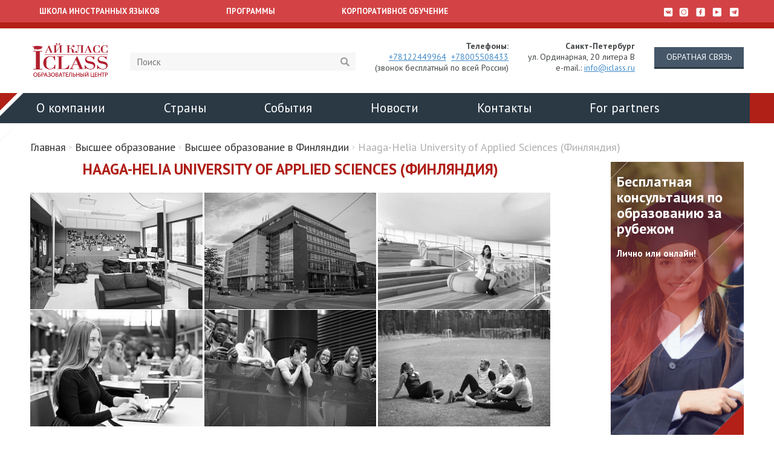

--- FILE ---
content_type: text/html; charset=UTF-8
request_url: https://www.iclass.ru/higher-education/finland/haaga-helia-university-of-applied-sciences/
body_size: 19090
content:
    <!DOCTYPE HTML>
<!--[if IE 7 ]>
<html id="ie7" class="no-js"> <![endif]-->
<!--[if IE 8 ]>
<html id="ie8" class="no-js"> <![endif]-->
<!--[if IE 9 ]>
<html id="ie9" class="no-js"> <![endif]-->
<!--[if (gt IE 9)|!(IE)]><!-->
<html class="no-js"><!--<![endif]-->
<head>
    <meta name="viewport" content="width=device-width, initial-scale=1, maximum-scale=1, target-densitydpi=medium-dpi">
    <link href='https://fonts.googleapis.com/css?family=PT+Sans:400,700&subset=latin,cyrillic' rel='stylesheet'
          type='text/css' data-noprefix>
    <title>Haaga-Helia University of Applied Sciences (Финляндия) | Образовательный центр «Ай Класс»</title>
    <link rel="shortcut icon" href="/favicon.ico"/>
    <link href="/favicon.ico" rel="icon"
          type="image/x-icon"/>    <script src="/bitrix/media/js/library.js"></script>
    <script src="/bitrix/media/js/respond.min.js"></script>
    <script src="/bitrix/media/js/lib/owl.carousel.min.js"></script>
                            <!--[if IE]>
    <link href="/bitrix/media/css/base-ie.css" rel="stylesheet" type="text/css">
    <script data-skip-moving="true" src="/bitrix/media/js/library-ie.js"></script>
    <![endif]-->
    <!--[if lt IE 8]>
    <p class="chromeframe">You are using an outdated browser. <a href="http://browsehappy.com/">Upgrade your browser
        today</a> or <a href="http://www.google.com/chromeframe/?redirect=true">install Google Chrome Frame</a> to
        better experience this site.</p>
    <![endif]-->
    
    <script>
        jQuery(document).ready(function () {
            jQuery("img").each(function () {

                jQuery('img').attr('alt', jQuery('h1').html());

            });
        });
    </script>
    <style>
        ul li p {
            display: inline !important;
        }
    </style>

    <meta http-equiv="Content-Type" content="text/html; charset=UTF-8" />
<meta name="robots" content="index, follow" />
<meta name="description" content="Haaga-Helia University of Applied Sciences (Финляндия). Мы поможем поступить в топовый университет для получения высшего образования в Европе, подтянуть английский и сдать экзамены: доверьте свое образование профессионалам. Получить консультацию вы можете по телефону в Санкт-Петербурге: ☎ +7 812 244 99 64" />
<link href="/bitrix/cache/css/s1/iclass_template-inner/template_219793fdc6a2bfa904060f932646a516/template_219793fdc6a2bfa904060f932646a516_v1.css?173324108590972" type="text/css"  data-template-style="true" rel="stylesheet" />
<script>if(!window.BX)window.BX={};if(!window.BX.message)window.BX.message=function(mess){if(typeof mess==='object'){for(let i in mess) {BX.message[i]=mess[i];} return true;}};</script>
<script>(window.BX||top.BX).message({'JS_CORE_LOADING':'Загрузка...','JS_CORE_NO_DATA':'- Нет данных -','JS_CORE_WINDOW_CLOSE':'Закрыть','JS_CORE_WINDOW_EXPAND':'Развернуть','JS_CORE_WINDOW_NARROW':'Свернуть в окно','JS_CORE_WINDOW_SAVE':'Сохранить','JS_CORE_WINDOW_CANCEL':'Отменить','JS_CORE_WINDOW_CONTINUE':'Продолжить','JS_CORE_H':'ч','JS_CORE_M':'м','JS_CORE_S':'с','JSADM_AI_HIDE_EXTRA':'Скрыть лишние','JSADM_AI_ALL_NOTIF':'Показать все','JSADM_AUTH_REQ':'Требуется авторизация!','JS_CORE_WINDOW_AUTH':'Войти','JS_CORE_IMAGE_FULL':'Полный размер'});</script>

<script src="/bitrix/js/main/core/core.min.js?1714316929223197"></script>

<script>BX.Runtime.registerExtension({'name':'main.core','namespace':'BX','loaded':true});</script>
<script>BX.setJSList(['/bitrix/js/main/core/core_ajax.js','/bitrix/js/main/core/core_promise.js','/bitrix/js/main/polyfill/promise/js/promise.js','/bitrix/js/main/loadext/loadext.js','/bitrix/js/main/loadext/extension.js','/bitrix/js/main/polyfill/promise/js/promise.js','/bitrix/js/main/polyfill/find/js/find.js','/bitrix/js/main/polyfill/includes/js/includes.js','/bitrix/js/main/polyfill/matches/js/matches.js','/bitrix/js/ui/polyfill/closest/js/closest.js','/bitrix/js/main/polyfill/fill/main.polyfill.fill.js','/bitrix/js/main/polyfill/find/js/find.js','/bitrix/js/main/polyfill/matches/js/matches.js','/bitrix/js/main/polyfill/core/dist/polyfill.bundle.js','/bitrix/js/main/core/core.js','/bitrix/js/main/polyfill/intersectionobserver/js/intersectionobserver.js','/bitrix/js/main/lazyload/dist/lazyload.bundle.js','/bitrix/js/main/polyfill/core/dist/polyfill.bundle.js','/bitrix/js/main/parambag/dist/parambag.bundle.js']);
</script>
<script>BX.Runtime.registerExtension({'name':'ui.dexie','namespace':'BX.Dexie3','loaded':true});</script>
<script>BX.Runtime.registerExtension({'name':'ls','namespace':'window','loaded':true});</script>
<script>BX.Runtime.registerExtension({'name':'fx','namespace':'window','loaded':true});</script>
<script>BX.Runtime.registerExtension({'name':'fc','namespace':'window','loaded':true});</script>
<script>(window.BX||top.BX).message({'LANGUAGE_ID':'ru','FORMAT_DATE':'DD.MM.YYYY','FORMAT_DATETIME':'DD.MM.YYYY HH:MI:SS','COOKIE_PREFIX':'BITRIX_SM','SERVER_TZ_OFFSET':'10800','UTF_MODE':'Y','SITE_ID':'s1','SITE_DIR':'/','USER_ID':'','SERVER_TIME':'1768863837','USER_TZ_OFFSET':'0','USER_TZ_AUTO':'Y','bitrix_sessid':'b5e5bffe8b50791485a64e83ff4eade2'});</script>


<script  src="/bitrix/cache/js/s1/iclass_template-inner/kernel_main/kernel_main_v1.js?1721139279154480"></script>
<script src="/bitrix/js/ui/dexie/dist/dexie3.bundle.min.js?171431685588274"></script>
<script src="/bitrix/js/main/core/core_ls.min.js?14371137837365"></script>
<script src="/bitrix/js/main/core/core_frame_cache.min.js?171431692611210"></script>
<script>BX.setJSList(['/bitrix/js/main/core/core_fx.js','/bitrix/js/main/session.js','/bitrix/js/main/pageobject/pageobject.js','/bitrix/js/main/core/core_window.js','/bitrix/js/main/date/main.date.js','/bitrix/js/main/core/core_date.js','/bitrix/js/main/utils.js','/local/js/masonry.pkgd.min.js','/local/templates/.default/components/synapse/form.extended/iclass-askaquestion/script.js','/local/templates/.default/components/synapse/form.extended/iclass-askaquestion/js/jquery.form.js','/local/templates/.default/components/synapse/form.extended/iclass-askaquestion/js/punycode.min.js','/local/templates/.default/components/synapse/form.extended/iclass-askaquestion/js/jquery.inputmask.js']);</script>
<script>BX.setCSSList(['/bitrix/media/css/normalize.css','/bitrix/media/css/owl.carousel.css','/bitrix/media/css/jquery.fancybox.css','/bitrix/media/css/base.css','/bitrix/media/css/style.css','/bitrix/media/css/responsive.css','/local/templates/.default/components/synapse/form.extended/iclass-askaquestion/style.css','/local/templates/iclass_template-inner/styles.css','/local/templates/iclass_template-inner/template_styles.css']);</script>
<script src="/local/templates/.default/components/synapse/form.extended/iclass-askaquestion/js/form-validator/jquery.form-validator.js"></script>



<script  src="/bitrix/cache/js/s1/iclass_template-inner/template_425d951adf099d4217646e5eb26b7c37/template_425d951adf099d4217646e5eb26b7c37_v1.js?1721139279168252"></script>
<script type="text/javascript">var _ba = _ba || []; _ba.push(["aid", "228e534c58333f3a1d93dcb6da09d6c8"]); _ba.push(["host", "www.iclass.ru"]); (function() {var ba = document.createElement("script"); ba.type = "text/javascript"; ba.async = true;ba.src = (document.location.protocol == "https:" ? "https://" : "http://") + "bitrix.info/ba.js";var s = document.getElementsByTagName("script")[0];s.parentNode.insertBefore(ba, s);})();</script>



</head>
<body>
<!-- Google Tag Manager -->
<!-- End Google Tag Manager --><div id="panel"></div>
<div class="page">
    <div class="top_menu">
    <div class="container clearfix">
        <ul class="no-list left-list left">
            <li><a href="https://www.iclass-study.ru/" rel="nofollow" class="js-ga-centr_ino">школа иностранных
                    языков</a></li>
            <li><a href="https://www.iclass.ru/language/" class="js-ga-corp_study">программы</a></li>
            <li><a href="https://www.iclass-study.ru/corporate" class="js-ga-corp_study" rel="nofollow">корпоративное обучение</a></li>
        </ul>
        <div class="social_links right tab-hide phone-hide">

            <a target="_blank" href="https://vk.com/iclass" rel="nofollow" class="vk_icon"
               style="width: 19px; background-position: 1px 0;"></a>
            <a target="_blank" href="https://www.instagram.com/iclass_spb/" rel="nofollow" class="vk_icon" style="background-position: -18px 0;
    width: 16px;"></a>
            <a target="_blank" href="https://www.facebook.com/iclass.ru" rel="nofollow" class="fb_icon" style="background-position: -33px 0;
    width: 18px;"></a>
            <a target="_blank" href="https://www.youtube.com/channel/UCEqEZglRL0cD24bObA0W2wg" rel="nofollow"
               class="fb_icon" style="background-position: -50px 0;
    width: 18px;"></a>
            <a target="_blank" href="https://t.me/iclassSPB" rel="nofollow" class="tw_icon"
               style="background-position: -66px 0;"></a>

        </div>
        <a href="#" class="top_menu-button phone-show"><i></i></a>
    </div>
</div>
<style>
    .header__container {
        align-items: center;
        justify-content: space-between;
    }
    .header_info {
        margin-left: auto;
    }
    .header-contacts__actions .dialog {
        white-space: nowrap;
    }
    .header-contacts__addr {
        white-space: nowrap;
    }
    .header-contacts__search {
        flex: 1;
        width: 100px;
        margin: 3px 2rem 0 2rem;
        display: none;
    }
    @media (min-width: 769px) {
        .header__container {
            display: flex;
        }
    }
    @media (min-width: 60rem) {
        .header-contacts__search {
            display: block;
        }
    }
</style>
<header class="top">
    <div class="header__container container clearfix">
        <div class="left logo">
            <a href="/" title="«Ай класс» - образовательный центр">                <img src="/bitrix/media/images/logo.png" height="65" width="133" alt="" class="phone-hide">
                <img src="/bitrix/media/images/logo-mobile.png" height="85" width="173" alt="" class="phone-show">
            </a>        </div>
        <form class="header-contacts__search search_small" action="/search/">
            <input type="text" value="" name="q" placeholder="Поиск"><input type="submit" value="">
        </form>
        <div class="right header_info phone-hide">
                        <!--				-->            <address class="text-right header_address">
                <div class="header-contacts">
	<div class="header-contacts__phone">
 <strong>Телефоны:</strong><br>
 <a href="tel:+78122449964">+78122449964</a>&nbsp;&nbsp;<a href="tel:+78005508433">+78005508433</a><br>
		 (звонок&nbsp;бесплатный&nbsp;по&nbsp;всей&nbsp;России)<br>
	</div>
	<div class="header-contacts__addr">
 <strong>Санкт-Петербург</strong><br>
		 ул. Ординарная, 20 литера В<br>
		 e-mail.:&nbsp;<a href="mailto:info@iclass.ru">info@iclass.ru</a>
	</div>
	<div class="header-contacts__actions">
 <a class="dialog" href="#dialog-content">Обратная связь</a>
	</div>
</div>
 <br>            </address>
            <!--				-->            <!--				<address class="text-right header_address">-->
            <!--</address>-->
            <!--				-->        </div>
        <a href="#" class="right phone_menu-icon phone-show"><i></i></a>
    </div>
</header>


<section class="main_menu">
    <div class="container">
            <menu class="no-list left-list">
                                                    <li>
                                                    <a href="/company/" >О компании</a>
                                                                        <div class="sub_menu clearfix">
                            <ul class="arrow-list left">
                                                                                                                                                                                                            <li>
                                        <a href="/company/">
                                            <b>О компании</b></a>
                                    </li>
                                                                                                                                            <li>
                                        <a href="/company/istoriya-kompanii.php">
                                            <b>История компании</b></a>
                                    </li>
                                                                                                                                            <li>
                                        <a href="/company/partners/">
                                            <b>Партнеры</b></a>
                                    </li>
                                                                                                                                            <li>
                                        <a href="/company/team/">
                                            <b>Сотрудники</b></a>
                                    </li>
                                                                                                                                            <li>
                                        <a href="/company/certificates/">
                                            <b>Сертификаты</b></a>
                                    </li>
                                                                                                                                            <li>
                                        <a href="/company/services/">
                                            <b>Помощь в поступлении за рубеж</b></a>
                                    </li>
                                                                                                                                            <li>
                                        <a href="/company/oplata/">
                                            <b>Оплата</b></a>
                                    </li>
                                                                                                                                            <li>
                                        <a href="/company/postupivshie-studenty/">
                                            <b>Поступившие студенты</b></a>
                                    </li>
                                                                                                                                            <li>
                                        <a href="/information/responses/">
                                            <b>Отзывы</b></a>
                                    </li>
                                                                                                                </ul></div>                            <li>
                                                    <a style="cursor: pointer;">Страны</a>
                                                                        <div class="sub_menu clearfix">
                            <ul class="arrow-list left">
                                                                                                                                                                                                            <li>
                                        <a href="/higher-education/uae/">
                                            <b>Объединенные Арабские Эмираты</b></a>
                                    </li>
                                                                                                                                            <li>
                                        <a href="/countries/vengriya/">
                                            <b>Венгрия</b></a>
                                    </li>
                                                                                                                                            <li>
                                        <a href="/countries/great-britain/">
                                            <b>Великобритания</b></a>
                                    </li>
                                                                                                                                            <li>
                                        <a href="/countries/ireland/">
                                            <b>Ирландия</b></a>
                                    </li>
                                                                                                                                            <li>
                                        <a href="/countries/usa/">
                                            <b>США</b></a>
                                    </li>
                                                                                                                                            <li>
                                        <a href="/countries/canada/">
                                            <b>Канада</b></a>
                                    </li>
                                                                                                                                            <li>
                                        <a href="/countries/finland/">
                                            <b>Финляндия</b></a>
                                    </li>
                                                                                                                                            <li>
                                        <a href="/countries/france/">
                                            <b>Франция</b></a>
                                    </li>
                                                                                                                                            <li>
                                        <a href="/countries/spain/">
                                            <b>Испания</b></a>
                                    </li>
                                                                                                                                            <li>
                                        <a href="/countries/italy/">
                                            <b>Италия</b></a>
                                    </li>
                                                                                                                                            <li>
                                        <a href="/countries/germany/">
                                            <b>Германия</b></a>
                                    </li>
                                                                                                                                            <li>
                                        <a href="/countries/switzerland/">
                                            <b>Швейцария</b></a>
                                    </li>
                                                                                                                                            <li>
                                        <a href="/countries/netherland/">
                                            <b>Нидерланды</b></a>
                                    </li>
                                                                                                                                            <li>
                                        <a href="/countries/new-zealand/">
                                            <b>Новая Зеландия</b></a>
                                    </li>
                                                                                                                                            <li>
                                        <a href="/higher-education/kitay/">
                                            <b>Высшее образование в Китае</b></a>
                                    </li>
                                                                                                                                            <li>
                                        <a href="/countries/malta/">
                                            <b>Мальта</b></a>
                                    </li>
                                                                                                                                            <li>
                                        <a href="/countries/cyprus/">
                                            <b>Кипр</b></a>
                                    </li>
                                                                                                                                            <li>
                                        <a href="/higher-education/turkey/">
                                            <b>Турция</b></a>
                                    </li>
                                                                                                                </ul></div>                            <li>
                                                    <a href="/events/" >События</a>
                                                                                                                                                                                                                            <li>
                                                    <a href="/information/news/" >Новости</a>
                                                                                                                                                                                                                            <li>
                                                    <a href="/contacts/" >Контакты</a>
                                                                                                                                                                                                                            <li>
                                                    <a href="/partners/" >For partners</a>
                                                                                                                                                                                                                    </menu>
    </div>
</section>
<section class="main_banner">
                </section>
<section class="menu">
            <div class="menu_block-sub none" id="menuSubProf">
                <div class="container clearfix"><a href="/professional/great-britain/">Англия</a><a href="/professional/spain/">Испания</a><a href="/professional/italy/">Италия</a><a href="/professional/malayziya/">Малайзия</a><a href="/professional/malta/">Мальта</a></div>
        </div>
        <div class="menu_block-sub none" id="menuSubHigh">
                <div class="container clearfix"><a href="/higher-education/vengriya/">в Венгрии</a><a href="/higher-education/great-britain/">Великобритания</a><a href="/higher-education/germany/">Германия</a><a href="/higher-education/ireland/">Ирландия</a><a href="/higher-education/spain/">Испания</a><a href="/higher-education/italy/">Италия</a><a href="/higher-education/canada/">Канада</a><a href="/higher-education/kitay/">Китай</a><a href="/higher-education/netherland/">Нидерланды</a><a href="/higher-education/new-zealand/">Новая Зеландия</a><a href="/higher-education/uae/">Объединенные Арабские Эмираты</a><a href="/higher-education/usa/">США</a><a href="/higher-education/turkey/">Турция</a><a href="/higher-education/finland/">Финляндия</a><a href="/higher-education/france/">Франция</a><a href="/higher-education/czech-republic/">Чехия</a><a href="/higher-education/switzerland/">Швейцария</a></div>
        </div>
        <div class="menu_block-sub none" id="menuSubMiddle">
                <div class="container clearfix"><a href="/secondary-education/austria/">Австрия</a><a href="/secondary-education/great-britain/">Великобритания</a><a href="/secondary-education/ireland/">Ирландия</a><a href="/secondary-education/spain/">Испания</a><a href="/secondary-education/cyprus/">Кипр</a><a href="/secondary-education/china/">Китай</a><a href="/secondary-education/obedinennye-arabskie-emiraty/">Объединенные Арабские Эмираты</a><a href="/secondary-education/srednee-obrazovanie-v-avstrii/">Среднее образование в Австрии</a><a href="/secondary-education/usa/">США</a><a href="/secondary-education/croatia/">Хорватия</a><a href="/secondary-education/switzerland/">Швейцария</a></div>
        </div>
        <div class="menu_block-sub none" id="menuSubLang">
                <div class="container clearfix"><a href="/language/avstriya/">Австрия</a><a href="/language/great-britain/">Великобритания</a><a href="/language/germany/">Германия</a><a href="/language/irlandiya/">Ирландия</a><a href="/language/spain/">Испания</a><a href="/language/italy/">Италия</a><a href="/language/canada/">Канада</a><a href="/language/cyprus/">Кипр</a><a href="/language/china/">Китай</a><a href="/language/latin-america/">Латинская Америка</a><a href="/language/malayziya/">Малайзия</a><a href="/language/malta/">Мальта</a><a href="/language/netherland/">Нидерланды</a><a href="/language/usa/">США</a><a href="/language/finlyandiya/">Финляндия</a><a href="/language/france/">Франция</a><a href="/language/chekhiya/">Чехия</a><a href="/language/switzerland/">Швейцария</a></div>
        </div>
        
</section>
    <section class="content">
        <div class="container">
            <div class="content_line-top"></div>
            <div class="content_line-bottom"></div>
            <div class="breadcrumb"><a href="/">Главная</a><span></span><a href="/higher-education/" title="Высшее образование">Высшее образование</a><span></span><a href="/higher-education/finland/" title="Высшее образование в Финляндии">Высшее образование в Финляндии</a><span></span><b>Haaga-Helia University of Applied Sciences (Финляндия)</b></div>            <div class="row">
                <div class="col-lg-11 col-md-11 col-xs-15 content-area">
    <h1 class="text-center">Haaga-Helia University of Applied Sciences (Финляндия)</h1>


    <div class="img_list clearfix">
                    <a class="img_list-item fancybox" data-fancybox-type="image" href="/upload/resize_cache/iblock/d59/600_600_0/131098_haaga_helia_campus_3600px.jpg"><img
                        src="/upload/resize_cache/iblock/d59/288_195_2/131098_haaga_helia_campus_3600px.jpg" height="195"
                        width="288"></a>
                    <a class="img_list-item fancybox" data-fancybox-type="image" href="/upload/resize_cache/iblock/59f/600_600_0/Haaga-Helia_Pasila.jpg"><img
                        src="/upload/resize_cache/iblock/59f/288_195_2/Haaga-Helia_Pasila.jpg" height="195"
                        width="288"></a>
                    <a class="img_list-item fancybox" data-fancybox-type="image" href="/upload/iblock/930/hh_helsinki_oodi_6.jpg"><img
                        src="/upload/resize_cache/iblock/930/288_195_2/hh_helsinki_oodi_6.jpg" height="195"
                        width="288"></a>
                    <a class="img_list-item fancybox" data-fancybox-type="image" href="/upload/resize_cache/iblock/36f/600_600_0/HH+Vuosikertomus+FIN_L8A4136_1920x1200.jpg"><img
                        src="/upload/resize_cache/iblock/36f/288_195_2/HH+Vuosikertomus+FIN_L8A4136_1920x1200.jpg" height="195"
                        width="288"></a>
                    <a class="img_list-item fancybox" data-fancybox-type="image" href="/upload/resize_cache/iblock/39b/600_600_0/kuvituskuva-opiskelijat-haagassa.jpg"><img
                        src="/upload/resize_cache/iblock/39b/288_195_2/kuvituskuva-opiskelijat-haagassa.jpg" height="195"
                        width="288"></a>
                    <a class="img_list-item fancybox" data-fancybox-type="image" href="/upload/iblock/e1f/kuvituskuva-liikunta-vierumaki.jpg"><img
                        src="/upload/resize_cache/iblock/e1f/288_195_2/kuvituskuva-liikunta-vierumaki.jpg" height="195"
                        width="288"></a>
            </div>

<div>
 <br>
 <br>
 <b>Университет прикладных наук&nbsp;Haaga-Helia University of Applied Sciences&nbsp;-</b> современный и инновационный учебный центр для студентов, которые планируют строить свою профессиональную карьеру в сфере бизнеса, маркетинга и менеджмента, IT технологий, туризма, гостеприимства, спортивного менеджмента или тренерской деятельности.&nbsp;
</div>
<div>
 <b>Университет Финляндии Haaga-Helia University of Applied Sciences</b> - один из самых крупных прикладных университетов в Финляндии с основными кампусами в нескольких районах Хельсинки (Пасила, Хаага, Мальми) и городах Порвоо и Виерумяки.
</div>
<p>
	 Всего в университете обучается 11 000 студентов (многие из которых иностранцы) и работает более 500 преподавателей. Главной отличительной особенностью университета является не просто практико-ориентированное образование, а тесная связь с бизнес сообществами Хельсинки, что не случайно, ведь университет и был основан некоммерческой бизнес организацией Финляндии.
</p>
<div>
	 Haaga-Helia University of Applied Sciences проводит не только обучение бакалавров и магистров, но также и профессиональную переподготовку по различным направлениям для уже работающих специалистов.
</div>
 С 2012 года университет Haaga-Helia UAS успешно реализует проект StartUp School, который помогает студентам в открытии своего собственного бизнеса или его дальнейшем развитии. Также, университет входит в число учебных заведений, аккредитованных AACSB (престижной Ассоциацией по разви́тию университетских би́знес-школ) и Европейской ассоциацией международного образования.<br>
 <br>
<p style="text-align: center;">
 <img width="307" alt="hh_-600x600.png" src="/upload/medialibrary/248/hh_-600x600.png" height="161" title="hh_-600x600.png" class="">
</p>
 <br>
<h2>Программы бакалавриата</h2>
<p>
	 В Haaga-Helia будущие студенты могут&nbsp;стать экспертами в области бизнеса, туризма, гостиничного и ресторанного менеджмента, журналистики, информационных технологий или управления спортом и отдыхом. Haaga-Helia поддерживает профессиональный рост студентов. Здесь предлагают широкую сеть международных университетов-партнеров и тесные связи&nbsp; с деловой жизнью. Благодаря этому <b>выпускники Haaga-Heliaвысоко ценятся на рынке труда.</b>
</p>
<p>
	 Обучение на степень бакалавра может проводиться как на очно, так и на заочно. В зависимости от программы обучения объем обучения&nbsp;занимает около 3,5–4,5 лет обучения.<br>
</p>
<h3>
Всего в университете Haaga-Helia UAS 12 англоязычных программ на уровне бакалавриата и магистратуры:</h3>
<p>
	 ●&nbsp;&nbsp;&nbsp;&nbsp;&nbsp; Aviation Business<br>
	 ●&nbsp;&nbsp;&nbsp;&nbsp;&nbsp; Business Information Technology<br>
	 ●&nbsp;&nbsp;&nbsp;&nbsp;&nbsp; Hospitality, Tourism and Experience Management<br>
	 ●&nbsp;&nbsp;&nbsp;&nbsp;&nbsp; International Business<br>
	 ●&nbsp;&nbsp;&nbsp;&nbsp;&nbsp; Sports Coaching and Management<br>
	 ●&nbsp;&nbsp;&nbsp;&nbsp;&nbsp; Tourism and Event Management<br>
	 ●&nbsp;&nbsp;&nbsp;&nbsp;&nbsp; Digital Business Innovations<br>
	 ●&nbsp;&nbsp;&nbsp;&nbsp;&nbsp; Sustainable Aviation Business<br>
	 ●&nbsp;&nbsp;&nbsp;&nbsp;&nbsp; Business Technologies<br>
	 ●&nbsp;&nbsp;&nbsp;&nbsp;&nbsp; Leading Business Transformation<br>
	 ●&nbsp;&nbsp;&nbsp;&nbsp;&nbsp; Strategising and Organisations<br>
	 ●&nbsp;&nbsp;&nbsp;&nbsp;&nbsp; Tourism and Event Management
</p>
<p>
</p>
<p>
 <b>Haaga-Helia UAS сотрудничает с большим количеством университетов, где студенты могут обучаться на обменных программах, среди них:</b>
</p>
<p>
	 ●&nbsp;&nbsp;&nbsp;&nbsp;&nbsp; University of Queensland (Австралия)<br>
	 ●&nbsp;&nbsp;&nbsp;&nbsp;&nbsp; Ryerson University (Канада)<br>
	 ●&nbsp;&nbsp;&nbsp;&nbsp;&nbsp; Charles University (Чехия)<br>
	 ●&nbsp;&nbsp;&nbsp;&nbsp;&nbsp; University of Tartu (Эстония)<br>
	 ●&nbsp;&nbsp;&nbsp;&nbsp;&nbsp; EDHEC Business School, La Rochelle Business School, Neoma Business School (Франция)<br>
	 ●&nbsp;&nbsp;&nbsp;&nbsp;&nbsp; Dublin Institute of Technology (Ирландия)<br>
	 ●&nbsp;&nbsp;&nbsp;&nbsp;&nbsp; University of Bologna (Италия)<br>
	 ●&nbsp;&nbsp;&nbsp;&nbsp;&nbsp; HAN University of Applied Sciences, Hanze UAS, NHL-Stenden UAS, Rotterdam UAS, The Hague UAS (Нидерланды)<br>
	 ●&nbsp;&nbsp;&nbsp;&nbsp;&nbsp; Technical University of Madrid, University of Barcelona/Malaga/Valencia (Испания)<br>
	 ●&nbsp;&nbsp;&nbsp;&nbsp;&nbsp; Jonkoping University, Karlstad University, Linnaeus University, Malmo University (Швеция)<br>
	 ●&nbsp;&nbsp;&nbsp;&nbsp;&nbsp; Bournemouth University, Manchester Metropolitan University, Sheffield Hallam University, University of Greenwich (Великобритания)<br>
	 ●&nbsp;&nbsp;&nbsp;&nbsp;&nbsp; University of San Francisco, Pittsburg State University, Northern Michigan University (США)
</p>
<p>
	 &nbsp;
</p>
<p>
 <br>
</p>
<p>
	 <iframe width="560" height="315" src="https://www.youtube.com/embed/eF6VP2kr3xg?si=oHwm5ZGhy4wCydu2" title="YouTube video player" frameborder="0" allow="accelerometer; autoplay; clipboard-write; encrypted-media; gyroscope; picture-in-picture; web-share" allowfullscreen></iframe>
</p>
<p>
 <br>
</p>
<h2>
Стоимость обучения в университете Haaga-Helia University of Applied Sciences:</h2>
<p>
	 9 500&nbsp;€&nbsp;- бакалавриат<br>
	 10500&nbsp;€&nbsp;- магистратура
</p>
<p>
	 Стипендии: 1 курс – Early Bird Discount: 50% на первый семестр в случае принятия места в течение 14 дней с момента получения приглашения и если приглашение прислано до 19 июня 2024 (полная стоимость, если приглашение получено после 19 июня 2024). 2 и 3 курс – 20% на год при условии набора 55 ECTS в течение двух семестров подряд. Подавать заявку на данную стипендию можно не более трех раз за время обучения.
</p>
<h2>
Проживание студентов&nbsp; </h2>
<p>
	 Haaga-Helia предлагает своим студентам аренду комнат в красивом районе Хельсинки Хаага. Адрес Pajuniityntie 10.&nbsp;Комнаты в общежитии одноместные, площадью 15-17м4. В номере есть кровать, прикроватная тумбочка, настольная лампа, письменный стол, офисный стул, шкаф, книжный шкаф и один обычный стул. Одеяло, подушка и постельное белье не предоставляется. В общежитии также есть доступ в Интернет и общая кухня, туалет и душ.<br>
</p>
<p>
	 В общежитии Haaga в каждых апартаментах имеется общая кухня. На кухне есть духовка, плита, холодильник, микроволновая печь и обеденный гарнитур со столом и четырьмя стульями.&nbsp;На первом этаже общежития Haaga есть прачечная и помещение для хранения велосипедов. В прачечной имеются две стиральные машины и две сушильных машины. Прачечная для студентов бесплатна.&nbsp;<br>
</p>
<p>
	 Финляндия, с ее выдающейся системой образования, привлекает студентов со всего мира своим качественным и инновационным подходом к обучению. Образование в Финляндии высоко ценится за акцент на практическом обучении, развитие критического мышления и поддержку индивидуального потенциала студентов. Кроме того, в стране существует уникальная образовательная культура, способствующая тесному взаимодействию преподавателей и студентов, что способствует глубокому пониманию учебного материала.
</p>
<p>
</p>
<p>
	 Хельсинки, столица Финляндии, является не только культурным и экономическим центром, но и привлекательным местом для получения высшего образования. Город предоставляет студентам уникальную среду для обучения, сочетая высокий уровень жизни с разнообразными образовательными возможностями. Образование в Хельсинки основано на инновациях и современных методах преподавания, обеспечивая студентам не только академические знания, но и умения, необходимые для успешной карьеры в современном мире.
</p>
<p>
 <b>Как поступить в престижный финский вуз и получить образование в Европе? Ай Класс образовательный центр поможет вам поступить в Haaga-Helia University of Applied Sciences&nbsp;и другие топовые университеты Финляндии </b>
</p>
 <b> </b>
<p>
 <b>
	1.&nbsp;Запишитесь на бесплатную индивидуальную консультацию,</b>&nbsp;которая проходит&nbsp;онлайн или лично в офисе Ай Класс в Санкт-Петербурге:&nbsp;<a href="https://iclass-news.ru/consultation" rel="nofollow">https://iclass-news.ru/consultation</a>
</p>
<p>
 <b>2.&nbsp;Пройдите&nbsp;комплексное тестирование по английскому языку,</b>&nbsp;чтобы составить дальнейший план подготовки к сдаче международных и вступительных экзаменов в университеты Финляндии:&nbsp;<a href="https://iclass-news.ru/englishtest" title="Ссылка: https://iclass-news.ru/englishtest" rel="nofollow">https://iclass-news.ru/englishtest</a>
</p>
<p>
 <b>3.&nbsp;Вместе со специалистами Ай Класс составьте план поступления,</b>&nbsp;который включает в себя выбор университета и учебной программы, подготовку документов, сдачу экзаменов, подачу заявки на стипендию, получение&nbsp;учебной визы, бронирование проживания и - отъезд на учебу в Финляндию!
</p>
<p>
 <b>Хотите задать ваши вопросы специалистам Ай Класс по телефону? -&nbsp;Позвоните +7 812 2449964 </b>
</p>
 <b> </b>
<p>
 <b> </b>
</p>
 <b> </b>
<p>
 <b> </b>
</p>
 <b> </b>
<p>
 <b> </b>
</p>
 <b> </b>
<p>
 <b>Напишите на почту&nbsp;</b><a href="mailto:iclass@iclass.ru"><b>info@iclass.ru</b></a><b>&nbsp;,&nbsp;в&nbsp;WhatsApp +79214347015 или оставьте вашу заявку ниже.</b><br>
</p>
<p>
</p>
<p><span style="font-size: 18pt;"><strong>Вас может заинтересовать</strong>:</span></p>
<div class="parent_div_links">
    <div class="container_links">
        <p>
           <a href="https://www.iclass.ru/higher-education/finland/hamk-university-of-applied-sciences/"><img src="https://www.iclass.ru/upload/resize_cache/iblock/82e/288_195_2/Opetustilanne.jpg" class="link_img" alt="HAMK University of Applied Sciences (Финляндия)"><br>HAMK University of Applied Sciences (Финляндия)</a>
        </p>
    </div>
    <div class="container_links">
        <p>
           <a href="https://www.iclass.ru/higher-education/finland/helsinki-metropolia-university-of-applied-sciences/"><img src="https://www.iclass.ru/upload/resize_cache/iblock/0ae/288_195_2/metropolia1-web.jpg" class="link_img" alt="Хельсинкский университет (Helsinki Metropolia University of Applied Sciences)"><br>Хельсинкский университет (Helsinki Metropolia University of Applied Sciences)</a>
        </p>
    </div>
    <div class="container_links">
        <p>
           <a href="https://www.iclass.ru/higher-education/finland/jyvaskyla-university-of-applied-sciences/"><img src="https://www.iclass.ru/upload/resize_cache/iblock/22d/288_195_2/Jyväskylä_-_Dynamo.jpg" class="link_img" alt="Jyvaskyla University of Applied Sciences (Финляндия)"><br>Jyvaskyla University of Applied Sciences (Финляндия)</a>
        </p>
    </div>
    <div class="container_links">
        <p>
           <a href="https://www.iclass.ru/higher-education/finland/kajaani-university-of-applied-sciences/"><img src="https://www.iclass.ru/upload/resize_cache/iblock/a44/288_195_2/Study_Abroad_KAMK.jpg" class="link_img" alt="Kajaani University of Applied Sciences (Финляндия)"><br>Kajaani University of Applied Sciences (Финляндия)</a>
        </p>
    </div>
    <div class="container_links">
        <p>
           <a href="https://www.iclass.ru/higher-education/finland/lab-university-of-applied-sciences/"><img src="https://www.iclass.ru/upload/resize_cache/iblock/c5c/288_195_2/LAB.jpg" class="link_img" alt="LAB University of Applied Sciences (Финляндия)"><br>LAB University of Applied Sciences (Финляндия)</a>
        </p>
    </div>
</div>

</div>
<div class="col-lg-3 col-lg-offset-1 col-md-3 col-md-offset-1 phone-hide tab-hide">
    <div class="right_banner">
                    <div class="right_banner-slider_item" id="bx_3218110189_6889">

                                                <noindex><a target="_blank" rel="nofollow" href="https://studydubai.ru/universitiescampustour"></a>
                    </noindex>
                            
            <div class="right_banner-slider_content">
                <div class="right_banner-slider_title">Весенний кампус-тур в Дубай для старшеклассников</div>
                <div class="right_banner-slider_text">30 марта - 6 апреля 2026<br />
Посетим 12 вузов в Дубае!</div>
            </div>
            <div class="right_banner-mask"></div>
            <img src="/upload/iblock/28f/%D0%A3%D0%97%D0%9A%D0%98%D0%99%20%D0%91%D0%90%D0%9D%D0%9D%D0%95%D0%A0%20%D0%9D%D0%90%20%D0%A1%D0%90%D0%99%D0%A2.jpg" width="609"
                 height="1365" alt="Весенний кампус-тур в Дубай для старшеклассников">
        </div>
                    <div class="right_banner-slider_item" id="bx_3218110189_6360">

            
            <div class="right_banner-slider_content">
                <div class="right_banner-slider_title">Бесплатная консультация по образованию за рубежом</div>
                <div class="right_banner-slider_text"><b>Лично или онлайн!</b></div>
            </div>
            <div class="right_banner-mask"></div>
            <img src="/upload/iblock/27c/%D0%91%D0%B0%D0%BD%D0%B5%D1%80-%D0%B2%D0%B5%D1%80%D1%82%D0%B8%D0%BA%D0%B0%D0%BB%D1%8C%D0%BD%D1%8B%D0%B9.jpg" width="221"
                 height="500" alt="Бесплатная консультация по образованию за рубежом">
        </div>
    </div>
<div class="slide_arrows right_banner_arrows-carousel"><a href="#prev"></a><a href="#next"></a></div>
<a href="#innerNav" class="back_to-list clearfix"><i></i><span>вернуться к списку университетов</span></a>    </div>
</div>
</section>
<style>
    section.p60{
        padding: 60px 0px;
    }

    .new-base{
        font-family: 'PT Sans', sans-serif;
        font-size: 25px;
        text-transform: uppercase;
        font-weight: 400;
        color: #AF1F17;
        margin: 0px 0px 20px;
    }

    .why-us{
        display: grid;
        grid-template-columns: 1fr 380px;
        grid-gap: 20px;
        align-items: flex-end;
    }

    .why-us img{
        width: 100%;
    }

    .accordion {
        position: relative;
        color: #333333;
        cursor: pointer;
        font-family: 'PT Sans', sans-serif;
        font-weight: bold;
        font-size: 21px;
        padding: 18px 30px 18px 0px;
        width: 100%;
        border: none;
        outline: none;
        transition: 0.4s;
        text-align: left;
        background: transparent;
    }

    .accordion::after{
        content: "";
        width: 20px;
        height: 20px;
        border-radius: 100%;
        display: block;
        position: absolute;
        top: 20px;
        right: 0px;
        background-color: #DDDDDD;
        /*background-image: url("img/faq-arrow.svg");*/
        background-image: url("data:image/svg+xml,%3Csvg width='10' height='7' viewBox='0 0 10 7' fill='none' xmlns='http://www.w3.org/2000/svg'%3E%3Cpath d='M9 1L5 5L1 1' stroke='white' stroke-width='2' stroke-linecap='round'/%3E%3C/svg%3E%0A");
        background-repeat: no-repeat;
        background-size: 10px 12px;
        background-position: 5px 6px;
        transition: all 0.2s ease;
    }

    .accordion.active::after{
        background-color: #AF1F17;
        transform: rotate(180deg);
    }

    .panel {
        padding: 0px 0px;
        max-height: 0;
        overflow: hidden;
        transition: max-height 0.2s ease-out;
        border-bottom: 1px solid #B0B0B0;
    }

    .panel p{
        font-family: 'PT Sans', sans-serif;
        font-weight: 500;
        font-size: 16px;
        padding: 10px 0px;
    }


    .services-sec{
        background: #F7F7F7;
    }

    .services-div{
        display: grid;
        grid-template-columns: 1fr 1fr;
        grid-gap: 20px;
    }

    .services-div .item{
        background: #FFFFFF;
        padding: 15px;
        border-left: 2px solid #FFF;
        transition: all 0.2s ease;
    }

    .services-div .item:hover{
        border-left: 2px solid #AF1F17;
    }

    .services-div .title{
        display: grid;
        grid-template-columns: 50px 1fr;
        grid-gap: 10px;
        align-items: flex-end;
        font-family: 'PT Sans', sans-serif;
        font-weight: bold;
        font-size: 21px;
        transition: all 0.2s ease;
    }

    .services-div .item:hover .title{
        color: #AF1F17;
    }

    .services-div .title img{
        width: 100%;
    }

    .services-div .desc{
        font-family: 'PT Sans', sans-serif;
        font-weight: 500;
        font-size: 16px;
        line-height: 150%;
    }

    .services-div .desc a{
        color: #AF1F17 !important;
        text-decoration: underline;
    }

    .services-div li{
        font-family: 'PT Sans', sans-serif;
        font-weight: 500;
        font-size: 16px;
        line-height: 150%;
        list-style-type: disc;
        margin-left: 36px;
    }

    .govno-item{
        grid-row-start: 3;
        grid-row-end: 5;
    }

    .reviews-sec h2{
        display: flex;
        justify-content: space-between;
        align-items: center;
        padding: 0px 10px;
    }

    .rev-item{
        border: 3px solid #F2F2F2;
        padding: 15px;
        margin: 0px 10px;
    }

    .rev-header{
        display: grid;
        grid-template-columns: 64px 1fr;
        grid-gap: 10px;
        margin-bottom: 10px;
    }

    .rev-header img {
        max-width: 100%;
        max-height: 100%;
    }

    .name-date{
        font-family: 'PT Sans', sans-serif;
        font-weight: bold;
        font-size: 21px;
        display: flex;
        align-items: center;
        justify-content: space-between;
        margin-bottom: 6px;
    }

    .name-date span{
        position: relative;
        color: #DEDEDE;
        font-weight: 400;
        font-size: 14px;
        display: flex;
        gap: 5px;
    }

    .name-date span::before{
        content: "";
        width: 16px;
        height: 16px;
        display: block;
        background-image: url("data:image/svg+xml,%3Csvg width='16' height='16' viewBox='0 0 16 16' fill='none' xmlns='http://www.w3.org/2000/svg'%3E%3Cpath d='M8 16C3.57396 16 0 12.4024 0 8C0 3.57396 3.59763 0 8 0C12.4024 0 16 3.59763 16 8C16 12.4024 12.426 16 8 16ZM8 0.852071C4.07101 0.852071 0.852071 4.04734 0.852071 7.97633C0.852071 11.9053 4.04734 15.1243 8 15.1243C11.9527 15.1243 15.1479 11.929 15.1479 7.97633C15.1479 4.04734 11.929 0.852071 8 0.852071Z' fill='%23DEDEDE'/%3E%3Cpath d='M10.84 11.2426C10.7217 11.2426 10.627 11.1952 10.5323 11.1242L7.69207 8.28398C7.62107 8.21298 7.57373 8.09463 7.57373 7.97629V2.79286C7.57373 2.55617 7.76308 2.36682 7.99977 2.36682C8.23645 2.36682 8.4258 2.55617 8.4258 2.79286V7.81061L11.124 10.5088C11.2897 10.6745 11.2897 10.9585 11.124 11.1242C11.053 11.1952 10.9347 11.2426 10.84 11.2426Z' fill='%23DEDEDE'/%3E%3C/svg%3E%0A");
        background-position: center;
        background-repeat: no-repeat;
        background-size: contain;
    }

    .rev-item .desc{
        font-family: 'PT Sans', sans-serif;
        font-weight: 500;
        font-size: 16px;
    }

    .rev-header .desc{
        font-size: 14px;
    }

    .link{
        position: relative;
        font-family: 'PT Sans', sans-serif;
        font-weight: 500;
        font-size: 16px;
        color: #333333 !important;
        border:  2px solid #F2F2F2;
        padding: 10px 15px;
        margin: 0px 0px 0px auto;
        display: flex;
        gap: 7px;
        align-items: center;
        width: max-content;
        text-decoration: none;
    }

    .link::after{
        content: "";
        display: block;
        width: 12px;
        height: 12px;
        border-top: 2px solid #AF1F17;
        border-right: 2px solid #AF1F17;
        transform: rotate(45deg);
    }

    .rev-arrows{
        display: flex;
        gap: 10px;
    }

    .rev-arrows a{
        position: relative;
        width: 32px;
        height: 32px;
        display: flex;
        border: 2px solid #EBEBEB;
        justify-content: center;
        align-items: center;
        transition: all 0.2s ease;
    }

    .rev-arrows a:hover{
        border: 2px solid #AF1F17;
    }

    .rev-arrows a:hover::after{
        border-top: 2px solid #AF1F17;
        border-right: 2px solid #AF1F17;
    }

    .rev-arrows a::after{
        content: "";
        display: block;
        width: 14px;
        height: 14px;
        border-top: 2px solid #EBEBEB;
        border-right: 2px solid #EBEBEB;
        transform: rotate(225deg);
        transition: all 0.2s ease;
    }

    .rev-arrows a:last-child::after{
        transform: rotate(45deg);
    }

    .faq-div{
        display: grid;
        grid-template-columns: 380px 1fr;
        grid-gap: 20px;
    }

    .faq-div .right{
        margin-top: -18px;
    }

    .faq-div .left p {
        text-align: left;
    }
    .faq-div .left .link{
        margin: unset;
    }


    .footer-form-div .button{
        border: 0px;
        border-bottom: 3px solid #2B3945;
        background: #455769;
        width: max-content;
        padding: 20px 30px;
        text-align: center;
        color: #FFF;
        font-family: 'PT Sans', sans-serif;
        font-size: 16px;
        font-weight: 700;
        line-height: 130%;
        text-transform: uppercase;
        cursor: pointer;
        transition: all 0.2s ease;
    }

    .footer-form-div .button:hover{
        transform: scale(0.97);
    }

    .second-footer-form-sec .footer-form-div * {
        min-height: auto;
    }
    .second-footer-form-sec .right {
        position: relative;
    }
    .second-footer-form-sec .footer-form-women {
        width: 215px;
        float: unset;
        right: unset;
        left: 0;
    }


    @media (max-width:768px){
        .why-us {
            grid-template-columns: 1fr;
        }
        .accordion {
            font-size: 16px;
            padding: 12px 30px 12px 0px;
        }
        .accordion::after {
            top: 11px;
        }
        .panel p {
            font-size: 14px;
        }
        .services-div {
            grid-template-columns: 1fr;
        }
        .services-div .title {
            grid-template-columns: 40px 1fr;
            font-size: 16px;
        }
        .services-div .desc {
            font-size: 14px;
        }
        .services-div li {
            font-size: 14px;
            margin-left: 26px;
        }
        .reviews-sec h2 {
            display: grid;
            justify-content: unset;
            align-items: unset;
            grid-gap: 20px;
            padding: 0px 0px;
        }
        .faq-div {
            grid-template-columns: 1fr;
        }
        .second-footer-form-sec .footer-form-women {
            margin: 40px 0px -80px;
        }
        .faq-div .right {
            margin-top: 0px;
        }
        .rev-item {
            margin: 0px 0px;
        }
        .name-date {
            font-size: 16px;
        }
        .rev-header .desc {
            font-size: 13px;
        }
        .name-date span {
            font-size: 12px;
        }
        .rev-item .desc {
            font-size: 14px;
        }
    }

    .usp {
        padding-top: 0 !important;
        position: relative;
        z-index: 100;
    }

    @media (min-width: 769px) {
        .usp {
            padding-top: 2rem !important;
        }
    }
    @media (max-width: 480px) {
        .table-container {
            overflow-x: auto; /* Добавляем горизонтальную прокрутку */
        }
    }


    .subscriber {
        /*display: none !important;*/
        background: #AF1F17;
        display: flex;
        justify-content: center;
        padding: 4rem 2rem 3rem;
        font-family: 'PT Sans', sans-serif;
        line-height: 1.4;
        text-align: center;
        color: white;
        flex-direction: column;
    }
    .subscriber__title {
        font-size: 1.6rem;
        margin-bottom: 1rem;
    }
    .subscriber__description {
        font-size: 1rem;
        max-width: 57rem;
        margin-left: auto;
        margin-right: auto;
        margin-bottom: 1rem;
    }
    .subscriber__list {
        display: flex;
        justify-content: center;
        align-items: center;
        flex-wrap: wrap;
        margin: 0 !important;
        padding: 0;
    }
    .subscriber__item {
        list-style: none !important;
        margin: 0 1rem 1rem;
    }
    .subscriber__link {
        font-size: 1.2rem;
        width: 2rem;
        height: 2rem;
        background: white;
        border-radius: 50%;
        align-items: center;
        justify-content: center;
        color: #AF1F17;
        display: flex;
        text-decoration: none;
    }
    .subscriber__link i {
        color: #AF1F17;
    }
    .subscriber__link_tg {
        font-size: 1rem;
        display: flex;
    }
    .subscriber__link:visited,
    .subscriber__link:focus,
    .subscriber__link:hover,
    .subscriber__link:active {
        color: white;
        text-decoration: none;
    }
    .subscriber__link_dz i {
        display: block;
    }
    .subscriber__link_dz .fa-dzen:before {
        display: block;
        content: '';
        width: 1em;
        height: 1em;
        background-position: center;
    }
    .subscriber__link_dz .fa-dzen:before {
        background-image: url("data:image/svg+xml,%3Csvg xmlns='http://www.w3.org/2000/svg' viewBox='0 0 28 28'%3E%3Cpath fill='%23AF1F17' d='M16.7 16.7c-2.2 2.27-2.36 5.1-2.55 11.3 5.78 0 9.77-.02 11.83-2.02 2-2.06 2.02-6.24 2.02-11.83-6.2.2-9.03.35-11.3 2.55M0 14.15c0 5.59.02 9.77 2.02 11.83 2.06 2 6.05 2.02 11.83 2.02-.2-6.2-.35-9.03-2.55-11.3-2.27-2.2-5.1-2.36-11.3-2.55M13.85 0C8.08 0 4.08.02 2.02 2.02.02 4.08 0 8.26 0 13.85c6.2-.2 9.03-.35 11.3-2.55 2.2-2.27 2.36-5.1 2.55-11.3m2.85 11.3C14.5 9.03 14.34 6.2 14.15 0c5.78 0 9.77.02 11.83 2.02 2 2.06 2.02 6.24 2.02 11.83-6.2-.2-9.03-.35-11.3-2.55'/%3E%3C/svg%3E");
    }


</style>
<script>
    $(function() {
        $('.accordion').on('click', function (e) {
            e.preventDefault();
            $(this).toggleClass('active');
            let panel = $(this).next();

            console.log(panel.css('max-height'));

            if (parseInt(panel.css('max-height')) !== 0) {
                console.log('rr');
                panel.css('max-height', 0);
            } else {
                console.log('xx');
                panel.css('max-height', panel.get(0).scrollHeight + 'px');
            }
        });

        $('.owl-carousel-reviews').owlCarousel({
            loop:true,
            nav:true,
            items:3,
            responsive:{
                0:{
                    items:1
                },
                600:{
                    items:2
                },
                1000:{
                    items:3
                }
            }
        });

        var owl = $(".owl-carousel-reviews");
        $('.reviews-sec a[href="#next"]').click(function (e) {
            e.preventDefault();
            owl.trigger("owl.next");
        });
        $('.reviews-sec a[href="#prev"]').click(function (e) {
            e.preventDefault();
            owl.trigger("owl.prev");
        });
    });
</script>
<section class="footer-form-sec">
    <div class="container">
        <div class="footer-form-div">
            <div class="left">
                <p class="title">Остались вопросы?<br>Задайте их нам!</p>
                <p class="desc">
                    Санкт-Петербург, ул. Ординарная, 20 литера В.
                    <a href="tel:+7 (812) 244-99-64">+7 (812) 244-99-64 </a>
                    <a href="tel:+7 (800) 550-84-33">+7 (800) 550-84-33</a>
                    (звонок бесплатный по всей России)
                </p>
                                <img src="/local/templates/.default/components/synapse/form.extended/iclass-askaquestion/img/3.png" alt="" class="footer-form-women">
            </div>
            <div class="right">
                <div class="footer-form" id="dialog-content">
                                                                                <iframe src="https://iclasseducationcentre.s20.online/common/1/form/draw?id=4&amp;lead_source_id=13&amp;baseColor=FF0000&amp;borderRadius=8&amp;css=%2F%2Fcdn.alfacrm.pro%2Flead-form%2Fform.css" width="100%" height="730px" frameborder="0"></iframe>
<!--                    <form action="--><!--" method="POST" id="form_--><!--">-->
<!--                        --><!--                        --><!--                            --><!--                                --><!--                                --><!---->
<!--                                <div class="mfask-field --><!---mfask-field" id="--><!---mfask-field">-->
<!--                                    --><!--                                        <input-->
<!--                                            type="text"-->
<!--                                            name="--><!--"-->
<!--                                            value="--><!--"-->
<!--                                            placeholder="--><!----><!--">-->
<!--                                    --><!--                                        <textarea-->
<!--                                            name="--><!--"-->
<!--                                            id=""-->
<!--                                            rows="6"-->
<!--                                            placeholder="--><!----><!--">--><!--</textarea>-->
<!--                                    --><!--                                    <div id="--><!---error-dialog" class="error-dialog"></div>-->
<!--                                </div>-->
<!--                            --><!--                            <input-->
<!--                                type="hidden"-->
<!--                                name="PAGE_NAME"-->
<!--                                value=" Со страницы: --><!--">-->
<!--                        --><!---->
<!--                        --><!--                            <div class="mfask-field PERSONAL_DATA-mfask-field">-->
<!--                                <div class="policy-div">-->
<!--                                    <input type="checkbox" id="policy" name="PERSONAL_DATA" required="" checked="checked">-->
<!--                                    <label for="policy">-->
<!--                                        --><!--                                    </label>-->
<!--                                </div>-->
<!--                                <div id="checkbox-error-dialog" class="error-dialog"></div>-->
<!--                            </div>-->
<!--                        --><!--                        --><!--                            <div class="mfask-field mfask-recaptcha">-->
<!--                                <input id="recaptcha-input" name="RECAPTCHA" hidden>-->
<!--                                <noscript>-->
<!--                                    <div>-->
<!--                                        <div class="iframe-container">-->
<!--                                            <div class="iframe-container-2">-->
<!--                                                <iframe src="https://www.google.com/recaptcha/api/fallback?k=--><!--"-->
<!--                                                        frameborder="0" scrolling="no"-->
<!--                                                        class="iframe"-->
<!--                                                >-->
<!--                                                </iframe>-->
<!--                                            </div>-->
<!--                                        </div>-->
<!--                                        <div class="recaptcha-textarea-container">-->
<!--                                            <textarea id="g-recaptcha-response" name="g-recaptcha-response"-->
<!--                                                      class="g-recaptcha-response recaptcha-textarea">-->
<!--                                            </textarea>-->
<!--                                        </div>-->
<!--                                    </div>-->
<!--                                </noscript>-->
<!--                                <div id="RECAPTCHA-error-dialog" class="error-dialog"></div>-->
<!--                            </div>-->
<!--                        --><!---->
<!--                        <button type="submit" name="submit">--><!--</button>-->
<!---->
<!--                        <input type="hidden" name="PARAMS_HASH" value="--><!--">-->
<!--                        <input type="hidden" name="AJAX_MODE" value="N">-->
<!--                    </form>-->
                </div>
            </div>
        </div>
    </div>
</section>

<script>
    var RE_SITE_KEY = "6LfqoysUAAAAAEEc0lRCBvC2dUgTy__iGdCUI4P2";
    var FORM_ID = "7b1bcb6460f7bf6156270d5c03914f5b";
    var SUCCESS_MESSAGE = "Спасибо! Ваше сообщение отправлено!"
</script>

<footer class="bottom">
    <div class="container">
        <div class="row">
            <div class="col-lg-3 col-md-3 col-xs-3 phone-hide">
                <ul class="footer_menu no-list">
                    <li><b>О компании</b></li>
                    <li><a href="/company/">Ай Класс Образовательный центр</a></li>
                    <li><a href="/company/partners/">Партнеры</a></li>
                    <li><a href="/company/team/">Сотрудники</a></li>
                    <li><a href="/company/certificates/">Сертификаты</a></li>
                    <li><a href="/company/services/">Наши услуги</a></li>
                    <li><a href="/privacy-policy/">Политика обработки персональных данных</a></li>
                </ul>
            </div>
            <div class="col-lg-3 col-lg-offset-1 col-md-3 col-md-offset-1 col-sm-4 phone-hide">
                <ul class="no-list footer_menu">
                    <li><b>Образовательные программы</b></li>
                    <li><a href="/language/">Языковые программы</a></li>
                    <li><a href="/secondary-education/">Среднее образование</a></li>
                    <li><a href="/higher-education/">Высшее оразование</a></li>
                    <li><a href="/professional/">Профессиональная подготовка</a></li>
   					<li><a href="/contacts/">Офисы</a></li>
   					<li><a href="/information/responses/">Отзывы</a></li>
   					<li><a href="/sitemap/">Карта сайта</a></li>
                </ul>
            </div>
            <div class="col-lg-3 col-lg-offset-1 col-md-3 col-xs-15 col-sm-4">
                <form class="search_small" action="/search/">
                    <input type="text" value="" name="q" placeholder="Поиск"><input type="submit" value="">
                </form>
            </div>
            <div class="col-lg-3 col-lg-offset-1 col-md-3 col-md-offset-1 phone-hide col-xs-4">
                <address
                        class="text-left footer_address"><span class="js-ga-hover_contacts"><b>ОБРАЗОВАНИЕ ЗА РУБЕЖОМ<br>
 </b>197198, Санкт-Петербург, Петроградская сторона, ул. Ординарная, 20 литера В<br>
 Английский язык на Петроградской<br>
 Телефоны:<br>
 <a href="tel:+78122449964">+78122449964</a><br>
 <a href="tel:+78123209971">+78123209971</a><br>
 <a href="tel:+78005508433">+78005508433</a><br>
 email: <a href="mailto:info@iclass.ru">info@iclass.ru</a></span></address>
            </div>
        </div>
        <div class="footer_line clearfix">
    <div class="left">
        <a href="#"><img src="/bitrix/media/images/footer-logo.png" alt="" height="40" width="152"></a>
        <a href="#"><img src="/bitrix/media/images/footer-logo2.png" height="52" width="52" alt=""></a>
    </div>

    <div class="social_links footer_links right">
        <a target="_blank" href="https://vk.com/iclass" rel="nofollow" class="vk_icon"
           style="width: 19px; background-position: 1px 0;"></a>
        <a target="_blank" href="https://www.instagram.com/iclass_spb/" rel="nofollow" class="vk_icon" style="background-position: -18px 0;
    width: 16px;"></a>
        <a target="_blank" href="https://www.facebook.com/iclass.ru" rel="nofollow" class="fb_icon" style="background-position: -33px 0;
    width: 18px;"></a>
        <a target="_blank" href="https://www.youtube.com/channel/UCEqEZglRL0cD24bObA0W2wg" rel="nofollow"
           class="fb_icon" style="background-position: -50px 0;
    width: 18px;"></a>
        <a target="_blank" href="https://t.me/iclassspb" rel="nofollow" class="tw_icon"
           style="background-position: -66px 0;"></a>


        <!--<a target="_blank" href="https://www.facebook.com/iclass.ru" class="fb_icon"></a>
        <a target="_blank" href="https://vk.com/club8764437" class="vk_icon"></a>
        <a target="_blank" href="https://twitter.com/iclassru" class="tw_icon"></a>-->
    </div>
    <style>
        .footer_banners {
            display: flex;
            justify-content: center;

            margin-top: 0;
        }

        .footer_banners div {
            margin-top: 0;
        }

        .item-two {
            margin-right: 15px;
        }

        @media (max-width: 840px) {
            .footer_banners {
                width: auto;
            }
        }

        @media (max-width: 480px) {
            .footer_links {
                margin-left: 0;
            }

            .footer_banners {
                display: flex;
                align-items: center;
                margin-top: 10px;
                justify-content: space-between;
                width: 100%;
                flex-wrap: wrap;
                flex-direction: column;
                margin-bottom: 50px;
            }

            .item-two {
                margin-right: 0px;
            }
        }

    </style>
    <div class="footer_banners">
        <div class="footer_banner-item item-one">
            <noindex>
                <script data-skip-moving="true" id="top100Counter" type="text/javascript"
                        src="https://counter.rambler.ru/top100.jcn?3119727"></script>
            </noindex>
            <noscript>
                <a href="https://top100.rambler.ru/navi/3119727?resourceId=3119727" rel="nofollow">
                    <img src="https://counter.rambler.ru/top100.cnt?3119727" alt="Rambler's Top100" border="0"/>
                </a>
            </noscript>
        </div>
        <div class="footer_banner-item item-two">
            <noindex>
                <div id="yellrank">Рейтинг на
                    <a href="https://www.yell.ru/spb/com/obrazovatelnyj-centr-aj-klass-na-sportivnoj_11959012/" target="_blank">Yell.ru</a>.
                </div>
                <script src="https://www.yell.ru/yellrank/yellrank.js/?cmp=11959012&sz=1&bg=1"></script>
            </noindex>
        </div>
        <div class="footer_banner-item item-three">
            <noindex>
                <a target="_blank" rel="nofollow" href="https://eduabroad.ru/top"
                   title="eduABROAD - Обучение за рубежом: новости рынка, каталог компаний, события, аналитика"><img
                            src="https://eduabroad.ru/top/button.php?u=ugenuine"
                            alt="eduABROAD - Обучение за рубежом: новости рынка, каталог компаний, события, аналитика"
                            border="0"/></a>
            </noindex>
        </div>
    </div>

</div>    </div>
</footer>
<!-- Begin Verbox {literal} -->
<script>
    (function(){(function c(d,w,m,i) {
        window.supportAPIMethod = m;
        var s = d.createElement('script');
        s.id = 'supportScript';
        var id = 'a855980f10fa4d080d8b69138924061c';
        s.src = (!i ? 'https://admin.verbox.ru/support/support.js' : 'https://static.site-chat.me/support/support.int.js') + '?h=' + id;
        s.onerror = i ? undefined : function(){c(d,w,m,true)};
        w[m] = w[m] ? w[m] : function(){(w[m].q = w[m].q ? w[m].q : []).push(arguments);};
        (d.head ? d.head : d.body).appendChild(s);
    })(document,window,'Verbox')})();
</script>
<!-- {/literal} End Verbox -->
<script>
	$(document).ready(function(){
		$(".yell-widget").attr('rel', 'nofollow')
	})
</script>
<script>
    // script.js

    function wrapTablesWithContainer() {
        var tables = document.querySelectorAll('table');
        tables.forEach(function(table) {
            // Проверка, есть ли уже контейнер
            if (table.parentElement && table.parentElement.classList.contains('table-container')) {
                return;
            }

            // Создание контейнера
            var container = document.createElement('div');
            container.classList.add('table-container');

            // Оборачивание таблицы контейнером
            table.parentNode.insertBefore(container, table);
            container.appendChild(table);
        });
    }

    function checkViewportWidth() {
        if (window.innerWidth <= 768) { // Здесь можно изменить ширину, при которой срабатывает адаптация
            wrapTablesWithContainer();
        }
    }

    // Проверка при загрузке страницы
    window.addEventListener('load', checkViewportWidth);

    // Проверка при изменении размера окна
    window.addEventListener('resize', checkViewportWidth);


</script>
</div>
<script type="text/javascript" src="/bitrix/media/js/script.js"></script>
<!-- Yandex.Metrika counter -->
<script type="text/javascript">
    (function (d, w, c) {
        (w[c] = w[c] || []).push(function () {
            try {
                w.yaCounter31715571 = new Ya.Metrika({
                    id: 31715571,
                    clickmap: true,
                    trackLinks: true,
                    accurateTrackBounce: true,
                    webvisor: true,
                    trackHash: true
                });
            } catch (e) {
            }
        });

        var n = d.getElementsByTagName("script")[0],
            s = d.createElement("script"),
            f = function () {
                n.parentNode.insertBefore(s, n);
            };
        s.type = "text/javascript";
        s.async = true;
        s.src = "https://mc.yandex.ru/metrika/watch.js";

        if (w.opera == "[object Opera]") {
            d.addEventListener("DOMContentLoaded", f, false);
        } else {
            f();
        }
    })(document, window, "yandex_metrika_callbacks");
</script>
<noscript>
    <div><img src="https://mc.yandex.ru/watch/31715571" style="position:absolute; left:-9999px;" alt=""/></div>
</noscript>
<!-- /Yandex.Metrika counter -->
<script>
    (function (i, s, o, g, r, a, m) {
        i['GoogleAnalyticsObject'] = r;
        i[r] = i[r] || function () {
                (i[r].q = i[r].q || []).push(arguments)
            }, i[r].l = 1 * new Date();
        a = s.createElement(o),
            m = s.getElementsByTagName(o)[0];
        a.async = 1;
        a.src = g;
        m.parentNode.insertBefore(a, m)
    })(window, document, 'script', '//www.google-analytics.com/analytics.js', 'ga');

    ga('create', 'UA-65799704-1', 'auto');
    ga('send', 'pageview');

</script>
<script type="text/javascript">
const button = document.querySelector('.link_list-type3-btn');
const block = document.querySelector('.link_list-type3');

if (button) {
    // Обработчик события клика на кнопку
    button.addEventListener('click', () => {
        // Если блок скрыт, то отображаем его, иначе скрываем
        if (block.style.height === '82px') {
            block.style.height = '100%';
            button.textContent = 'Скрыть';
        } else {
            button.textContent = 'Показать полностью';
            block.style.height = '82px';
        }
    });
}

const buttons = document.querySelector('.link_list-type2-btn');
const blocks = document.querySelector('#liksss');

if (buttons) {
    // Обработчик события клика на кнопку
    buttons.addEventListener('click', () => {
        // Если блок скрыт, то отображаем его, иначе скрываем
        if (blocks.style.height === '82px') {
            blocks.style.height = '100%';
            buttons.textContent = 'Скрыть';
        } else {
            buttons.textContent = 'Показать полностью';
            blocks.style.height = '82px';
        }
    });
}

</script>
<script src="/bitrix/js/ga.js"></script>
</body>
</html>


--- FILE ---
content_type: text/css
request_url: https://www.iclass.ru/bitrix/cache/css/s1/iclass_template-inner/template_219793fdc6a2bfa904060f932646a516/template_219793fdc6a2bfa904060f932646a516_v1.css?173324108590972
body_size: 17674
content:


/* Start:/bitrix/media/css/normalize.css?14371361652614*/
html, body, div, span, applet, object, iframe,
h1, h2, h3, h4, h5, h6, p, blockquote, pre,
a, abbr, acronym, address, big, cite, code,
del, dfn, em, img, ins, kbd, q, s, samp,
small, strike, strong, sub, sup, tt, var,
b, u, i, center,
dl, dt, dd, ol, ul, li,
fieldset, form, label, legend,
table, caption, tbody, tfoot, thead, tr, th, td,
article, aside, canvas, details, embed,
figure, figcaption, footer, header, hgroup,
menu, nav, output, ruby, section, summary,
time, mark, audio, video{margin:0;padding:0;border:0;font-size:100%;font:inherit;vertical-align:baseline;}
article, aside, details, figcaption, figure,
footer, header, hgroup, menu, nav, section{display:block;}
body{line-height:1;}
ol, ul{list-style:none;}
blockquote, q{quotes:none;}
blockquote:before, blockquote:after,
q:before, q:after{content:'';content:none;}
table{border-collapse:collapse;border-spacing:0;}
audio,canvas,video{display:inline-block;}
audio:not([controls]){display:none;height:0;}
[hidden],template{display:none;}
script{display:none!important;}
html{font-family:sans-serif;-ms-text-size-adjust:100%;-webkit-text-size-adjust:100%;}
a{background:transparent;}
a:focus{outline:thin dotted;}
a:active,a:hover{outline:0;}
abbr[title]{border-bottom:1px dotted;}
b,strong{font-weight:bold;}
dfn{font-style:italic;}
hr{-moz-box-sizing:content-box;box-sizing:content-box;height:0;}
mark{background:#ff0;color:#000;}
code,kbd,pre,samp{font-family:monospace, serif;font-size:1em;}
pre{white-space:pre-wrap;}
q{quotes:\201C \201D \2018 \2019;}
small{font-size:80%;}
sub,sup{font-size:75%;line-height:0;position:relative;vertical-align:baseline;}
sup{top:-.5em;}
sub{bottom:-.25em;}
img{border:0;}
svg:not(:root){overflow:hidden;}
fieldset{border:1px solid silver;margin:0 2px;padding:.35em .625em .75em;}
button,input,select,textarea{font-family:inherit;font-size:100%;margin:0;}
button,input{line-height:normal;}
button,select{text-transform:none;}
button,html input[type=button],
input[type=reset],input[type=submit]{-webkit-appearance:button;cursor:pointer;}
button[disabled],html input[disabled]{cursor:default;}
input[type=checkbox],input[type=radio]{box-sizing:border-box;padding:0;}
input[type=search]{-webkit-appearance:textfield;-moz-box-sizing:content-box;-webkit-box-sizing:content-box;box-sizing:content-box;}
input[type=search]::-webkit-search-cancel-button,input[type=search]::-webkit-search-decoration{-webkit-appearance:none;}
textarea{overflow:auto;vertical-align:top;}
table{border-collapse:collapse;border-spacing:0;}
body,figure{margin:0;}
legend,button::-moz-focus-inner,input::-moz-focus-inner{border:0;padding:0;}
/* End */


/* Start:/bitrix/media/css/owl.carousel.css?14371361531207*/
.owl-carousel .owl-wrapper:after{content:".";display:block;clear:both;visibility:hidden;line-height:0;height:0;}
.owl-carousel{display:none;position:relative;width:100%;-ms-touch-action:pan-y;}
.owl-carousel .owl-wrapper{display:none;position:relative;-webkit-transform:translate3d(0px, 0px, 0px);}
.owl-carousel .owl-wrapper-outer{overflow:hidden;position:relative;width:100%;}
.owl-carousel .owl-wrapper-outer.autoHeight{-webkit-transition:height 500ms ease-in-out;-moz-transition:height 500ms ease-in-out;-ms-transition:height 500ms ease-in-out;-o-transition:height 500ms ease-in-out;transition:height 500ms ease-in-out;}
.owl-carousel .owl-item{float:left;}
.owl-controls .owl-page,
.owl-controls .owl-buttons div{cursor:pointer;}
.owl-controls{-webkit-user-select:none;-khtml-user-select:none;-moz-user-select:none;-ms-user-select:none;user-select:none;-webkit-tap-highlight-color:rgba(0, 0, 0, 0);}
.grabbing{cursor:url(/bitrix/media/css/grabbing.png) 8 8, move;}
.owl-carousel .owl-wrapper,
.owl-carousel .owl-item{-webkit-backface-visibility:hidden;-moz-backface-visibility:hidden;-ms-backface-visibility:hidden;-webkit-transform:translate3d(0,0,0);-moz-transform:translate3d(0,0,0);-ms-transform:translate3d(0,0,0);}
/* End */


/* Start:/bitrix/media/css/jquery.fancybox.css?14371361804013*/
.fancybox-wrap,
.fancybox-skin,
.fancybox-outer,
.fancybox-inner,
.fancybox-image,
.fancybox-wrap iframe,
.fancybox-wrap object,
.fancybox-nav,
.fancybox-nav span,
.fancybox-tmp{padding:0;margin:0;border:0;outline:none;vertical-align:top;}
.fancybox-wrap{position:absolute;top:0;left:0;z-index:8020;}
.fancybox-skin{position:relative;background:#f9f9f9;color:#444;text-shadow:none;-webkit-border-radius:4px;-moz-border-radius:4px;border-radius:4px;}
.fancybox-opened{z-index:8030;}
.fancybox-opened .fancybox-skin{-webkit-box-shadow:0 10px 25px rgba(0, 0, 0, 0.5);-moz-box-shadow:0 10px 25px rgba(0, 0, 0, 0.5);box-shadow:0 10px 25px rgba(0, 0, 0, 0.5);}
.fancybox-outer, .fancybox-inner{position:relative;}
.fancybox-inner{overflow:hidden;}
.fancybox-type-iframe .fancybox-inner{-webkit-overflow-scrolling:touch;}
.fancybox-error{color:#444;font:14px/20px "Helvetica Neue",Helvetica,Arial,sans-serif;margin:0;padding:15px;white-space:nowrap;}
.fancybox-image, .fancybox-iframe{display:block;width:100%;height:100%;}
.fancybox-image{max-width:100%;max-height:100%;}
#fancybox-loading, .fancybox-close, .fancybox-prev span, .fancybox-next span{background-image:url('/bitrix/media/css/../images/fancybox_sprite.png');}
#fancybox-loading{position:fixed;top:50%;left:50%;margin-top:-22px;margin-left:-22px;background-position:0 -108px;opacity:0.8;cursor:pointer;z-index:8060;}
#fancybox-loading div{width:44px;height:44px;background:url('/bitrix/media/css/../images/fancybox_loading.gif') center center no-repeat;}
.fancybox-close{position:absolute;top:-18px;right:-18px;width:36px;height:36px;cursor:pointer;z-index:8040;}
.fancybox-nav{position:absolute;top:0;width:40%;height:100%;cursor:pointer;text-decoration:none;background:transparent url('/bitrix/media/css/../images/blank.gif');-webkit-tap-highlight-color:rgba(0,0,0,0);z-index:8040;}
.fancybox-prev{left:0;}
.fancybox-next{right:0;}
.fancybox-nav span{position:absolute;top:50%;width:36px;height:34px;margin-top:-18px;cursor:pointer;z-index:8040;visibility:hidden;}
.fancybox-prev span{left:10px;background-position:0 -36px;}
.fancybox-next span{right:10px;background-position:0 -72px;}
.fancybox-nav:hover span{visibility:visible;}
.fancybox-tmp{position:absolute;top:-99999px;left:-99999px;visibility:hidden;max-width:99999px;max-height:99999px;overflow:visible !important;}
.fancybox-lock{overflow:hidden !important;width:auto;}
.fancybox-lock body{overflow:hidden !important;}
.fancybox-lock-test{overflow-y:hidden !important;}
.fancybox-overlay{position:absolute;top:0;left:0;overflow:hidden;display:none;z-index:8010;background:url('/bitrix/media/css/../images/fancybox_overlay.png');}
.fancybox-overlay-fixed{position:fixed;bottom:0;right:0;}
.fancybox-lock .fancybox-overlay{overflow:auto;overflow-y:scroll;}
.fancybox-title{visibility:hidden;font:normal 13px/20px "Helvetica Neue",Helvetica,Arial,sans-serif;position:relative;text-shadow:none;z-index:8050;}
.fancybox-opened .fancybox-title{visibility:visible;}
.fancybox-title-float-wrap{position:absolute;bottom:0;right:50%;margin-bottom:-35px;z-index:8050;text-align:center;}
.fancybox-title-float-wrap .child{display:inline-block;margin-right:-100%;padding:2px 20px;background:transparent;background:rgba(0, 0, 0, 0.8);-webkit-border-radius:15px;-moz-border-radius:15px;border-radius:15px;text-shadow:0 1px 2px #222;color:#FFF;font-weight:bold;line-height:24px;white-space:nowrap;}
.fancybox-title-outside-wrap{position:relative;margin-top:10px;color:#fff;}
.fancybox-title-inside-wrap{padding-top:10px;}
.fancybox-title-over-wrap{position:absolute;bottom:0;left:0;color:#fff;padding:10px;background:#000;background:rgba(0, 0, 0, .8);}
@media only screen and (-webkit-min-device-pixel-ratio:1.5),
only screen and (min--moz-device-pixel-ratio:1.5),
only screen and (min-device-pixel-ratio:1.5){#fancybox-loading, .fancybox-close, .fancybox-prev span, .fancybox-next span{background-image:url('/bitrix/media/css/../images/fancybox_sprite@2x.png');background-size:44px 152px;}
#fancybox-loading div{background-image:url('/bitrix/media/css/../images/fancybox_loading@2x.gif');background-size:24px 24px;}
}
/* End */


/* Start:/bitrix/media/css/base.css?143713620214868*/
*, *:before, *:after{box-sizing:border-box;}
html{-webkit-tap-highlight-color:rgba(0, 0, 0, 0);}
body{font:15px/1.2 'PT Sans', sans-serif;color:#333333;background-color:#ffffff;}
*, a:hover, a:active{outline:none !important;}
a{color:#428bca;text-decoration:underline;}
a:hover, a:focus{color:#2a6496;text-decoration:none;}
a:focus{outline:thin dotted;outline:5px auto -webkit-focus-ring-color;outline-offset:-2px;}
::-moz-selection{background:#3360c0;color:#fff;text-shadow:none;}
::selection{background:#3360c0;color:#fff;text-shadow:none;}
h1, h2, h3, h4, h5, h6, .h1, .h2, .h3, .h4, .h5, .h6{font-family:inherit;font-weight:500;font-style:normal;line-height:1.1;color:inherit;text-rendering:optimizeLegibility;}
h1 small, h2 small, h3 small, h4 small, h5 small, h6 small, .h1 small, .h2 small, .h3 small, .h4 small, .h5 small, .h6 small, h1 .small, h2 .small, h3 .small, h4 .small, h5 .small, h6 .small, .h1 .small, .h2 .small, .h3 .small, .h4 .small, .h5 .small, .h6 .small{font-weight:normal;line-height:1;color:#999999;}
h3, .h3{margin-top:20px;margin-bottom:10px;}
h1 small, .h1 small, h2 small, .h2 small, h3 small, .h3 small, h1 .small, .h1 .small, h2 .small, .h2 .small, h3 .small, .h3 .small{font-size:65%;}
h4, .h4, h5, .h5, h6, .h6{margin-top:10px;margin-bottom:10px;}
h4 small, .h4 small, h5 small, .h5 small, h6 small, .h6 small, h4 .small, .h4 .small, h5 .small, .h5 .small, h6 .small, .h6 .small{font-size:75%;}
h1, .h1{font:25px/1 'PT Sans', sans-serif;color:#af1f17;text-transform:uppercase;margin:0 0 28px;font-weight:bold;}
h2, .h2{font:25px/1 'PT Sans', sans-serif;color:#2b3945;text-transform:uppercase;margin:30px 0 28px;font-weight:bold;}
h3, .h3{font-size:24px;}
h4, .h4{font-size:18px;}
h5, .h5{font-size:14px;}
h6, .h6{font-size:12px;}
p{margin:0 0 20px;text-rendering:optimizeLegibility;line-height:inherit;font-size:inherit}
hr{margin-top:20px;margin-bottom:20px;border:0;border-top:1px solid #eeeeee;}
em, i{font-style:italic;line-height:inherit;}
strong,b{font-weight:bold;line-height:inherit;}
small{font-size:85%;line-height:inherit;}
img{vertical-align:middle;}
.page ul, .page ol{margin-top:0;margin-bottom:10px;}
.page ul ul,.page ol ul, .page ul ol, .page ol ol{margin-bottom:0;}
.ul_list-title{margin:20px 0 -10px 0;text-transform:uppercase;}
.page ul{margin:20px 0 30px;}
.page ul li{list-style:inside disc;color:#2b3945;margin-left:10px;}
.page .ul li span{color:#333;}
.ol_list-title{margin:20px 0 -10px 20px;text-transform:uppercase;}
.page ol{margin:20px 0 30px;padding-left:23px;counter-reset:ol-counter;}
.page ol li:before{font-size:16px;line-height:1;font-weight:700;color:#2b3945;display:inline-block;margin:0 5px 0 0;content:counter(ol-counter);counter-increment:ol-counter;}
pre{font-family:Menlo, Monaco, Consolas, "Courier New", monospace;display:block;padding:9.5px;margin:0 0 10px;font-size:13px;line-height:1.42857143;word-break:break-all;word-wrap:break-word;color:#333333;background-color:#f5f5f5;border:1px solid #cccccc;border-radius:4px;}
blockquote{font-size:15px;line-height:18px;text-transform:uppercase;color:#2b3945;padding:0 0 0 12px;border-left:2px solid #2b3945;margin:20px 0 20px 10px;}
.page table{max-width:100%;background-color:#ffffff;width:100%;border:2px solid #b3b3b3;border-top:0;margin-top:20px;}
.page table th{background:#b22017;border:2px solid #9d1c14;border-top:0;color:#fff;text-transform:uppercase;font:16px/1 'PT Sans', sans-serif;font-weight:700;text-align:center;padding:10px;}
.page table tr:nth-child(odd) td{background:#f5f5f5;}
.page table td{border:2px solid #dddddd;vertical-align:middle;padding:15px 20px;}
.page table td.table_img{padding:0;vertical-align:top;}
.page table td[align="center"]{text-align:center;}
.page table td[align="right"]{text-align:right;}
.page table td[align="left"]{text-align:left;}
label{display:inline-block;margin-bottom:5px;font-weight:bold;}
input[type="search"]{box-sizing:border-box;}
input[type="radio"],
input[type="checkbox"]{margin:4px 0 0;margin-top:1px \9;line-height:normal;}
input[type="file"]{display:block;}
input[type="range"]{display:block;width:100%;}
select[multiple],
select[size]{height:auto;}
input[type="file"]:focus,
input[type="radio"]:focus,
input[type="checkbox"]:focus{outline:thin dotted;outline:5px auto -webkit-focus-ring-color;outline-offset:-2px;}
.page label,
.page select,
.page button,
.page input[type="button"],
.page input[type="reset"],
.page input[type="submit"],
.page input[type="radio"],
.page input[type="checkbox"]{cursor:pointer;}
input[type="search"]{-webkit-appearance:none;}
input[type="date"]{line-height:34px;}
input[type="radio"][disabled],
input[type="checkbox"][disabled],
.radio[disabled],
.radio-inline[disabled],
.checkbox[disabled],
.checkbox-inline[disabled],
fieldset[disabled] input[type="radio"],
fieldset[disabled] input[type="checkbox"],
fieldset[disabled] .radio,
fieldset[disabled] .radio-inline,
fieldset[disabled] .checkbox,
fieldset[disabled] .checkbox-inline{cursor:not-allowed;}
.text-left{text-align:left;}
.text-right{text-align:right;}
.text-center{text-align:center;}
.text-justify{text-align:justify;}
.text-muted{color:#999999;}
.text-primary{color:#428bca;}
a.text-primary:hover{color:#3071a9;s}
.text-success{color:#3c763d;}
a.text-success:hover{color:#2b542c;}
.text-info{color:#31708f;}
a.text-info:hover{color:#245269;}
.text-warning{color:#8a6d3b;}
a.text-warning:hover{color:#66512c;}
.text-danger{color:#a94442;}
a.text-danger:hover{color:#843534;}
.bg-primary{color:#fff;background-color:#428bca;}
a.bg-primary:hover{background-color:#3071a9;}
.bg-success{background-color:#dff0d8;}
a.bg-success:hover{background-color:#c1e2b3;}
.bg-info{background-color:#d9edf7;}
a.bg-info:hover{background-color:#afd9ee;}
.bg-warning{background-color:#fcf8e3;}
a.bg-warning:hover{background-color:#f7ecb5;}
.bg-danger{background-color:#f2dede;}
a.bg-danger:hover{background-color:#e4b9b9;}
.page .bordered-list{border:2px solid #b3b3b3;display:inline-block;padding:20px 30px;margin:10px 0 30px;}
.page .bordered-list li{list-style:disc;color:#2b3945;margin-left:10px;}
.page .bordered-list li span{color:#333;}
.page .no-list,
.page .no-list>li{margin:0;padding:0;list-style:none}
.page .left-list>li{float:left;}
.page .left-list-ib>li{display:inline-block;vertical-align:top;}
.img-responsive{display:block;max-width:100%;height:auto;}
.img-rounded{border-radius:6px;}
.img-circle{border-radius:50%;}
.clear{font-size:0;height:0;display:block;clear:both}
.clearfix:after,
.left-list:after{visibility:hidden;display:table;content:" ";clear:both;height:0;line-height:0;}
.overflow{overflow:hidden;}
.left{float:left;}
.right{float:right;}
.ib{display:inline-block;}
.block{display:block;}
.none{display:none;}
.visible{visibility:visible;}
.hidden{visibility:hidden;}
.hide-text{font:0/0 a;color:transparent;text-shadow:none;background-color:transparent;border:0;}
.page img[align=left]{margin:0 20px 10px 0;}
.page img[align=right]{margin:0 0 10px 20px;}
a img{border:0;outline:none}
a.dotted{text-decoration:none;border-bottom:1px dotted;}
a.dashed{text-decoration:none;border-bottom:1px dashed;}
a.dashed:hover,
a.dotted:hover{border-bottom:0;margin-bottom:1px;}
a.notlined{text-decoration:none;}
a.notlined:hover{text-decoration:underline;}
.chromeframe{position:fixed;top:50%;left:25%;z-index:9999;background:#fff;padding:50px;}
.no-padding{padding:0 !important;}
.no-margin{margin:0 !important;}
.text-hightlight{font-size:160%;}
.table{width:100%;margin-bottom:20px;}
.table > thead > tr > th,
.table > tbody > tr > th,
.table > tfoot > tr > th,
.table > thead > tr > td,
.table > tbody > tr > td,
.table > tfoot > tr > td{padding:8px;line-height:1.42857143;vertical-align:top;border-top:1px solid #dddddd;}
.table > thead > tr > th{vertical-align:bottom;border-bottom:2px solid #dddddd;}
.table > caption + thead > tr:first-child > th,
.table > colgroup + thead > tr:first-child > th,
.table > thead:first-child > tr:first-child > th,
.table > caption + thead > tr:first-child > td,
.table > colgroup + thead > tr:first-child > td,
.table > thead:first-child > tr:first-child > td{border-top:0;}
.table > tbody + tbody{border-top:2px solid #dddddd;}
.table .table{background-color:#ffffff;}
.table-condensed > thead > tr > th, .table-condensed > tbody > tr > th, .table-condensed > tfoot > tr > th, .table-condensed > thead > tr > td, .table-condensed > tbody > tr > td, .table-condensed > tfoot > tr > td{padding:5px;}
.table-bordered{border:1px solid #dddddd;}
.table-bordered > thead > tr > th, .table-bordered > tbody > tr > th, .table-bordered > tfoot > tr > th, .table-bordered > thead > tr > td, .table-bordered > tbody > tr > td, .table-bordered > tfoot > tr > td{border:1px solid #dddddd;}
.table-bordered > thead > tr > th, .table-bordered > thead > tr > td{border-bottom-width:2px;}
.table-striped > tbody > tr:nth-child(odd) > td, .table-striped > tbody > tr:nth-child(odd) > th{background-color:#f9f9f9;}
.table-hover > tbody > tr:hover > td, .table-hover > tbody > tr:hover > th{background-color:#f5f5f5;}
table col[class*="col-"]{position:static;float:none;display:table-column;}
table td[class*="col-"],
table th[class*="col-"]{position:static;float:none;display:table-cell;}
.table > thead > tr > td.active, .table > tbody > tr > td.active, .table > tfoot > tr > td.active, .table > thead > tr > th.active, .table > tbody > tr > th.active, .table > tfoot > tr > th.active, .table > thead > tr.active > td, .table > tbody > tr.active > td, .table > tfoot > tr.active > td, .table > thead > tr.active > th, .table > tbody > tr.active > th, .table > tfoot > tr.active > th{background-color:#f5f5f5;}
.table-hover > tbody > tr > td.active:hover, .table-hover > tbody > tr > th.active:hover, .table-hover > tbody > tr.active:hover > td, .table-hover > tbody > tr.active:hover > th{background-color:#e8e8e8;}
.table > thead > tr > td.success, .table > tbody > tr > td.success, .table > tfoot > tr > td.success, .table > thead > tr > th.success, .table > tbody > tr > th.success, .table > tfoot > tr > th.success, .table > thead > tr.success > td, .table > tbody > tr.success > td, .table > tfoot > tr.success > td, .table > thead > tr.success > th, .table > tbody > tr.success > th, .table > tfoot > tr.success > th{background-color:#dff0d8;}
.table-hover > tbody > tr > td.success:hover, .table-hover > tbody > tr > th.success:hover, .table-hover > tbody > tr.success:hover > td, .table-hover > tbody > tr.success:hover > th{background-color:#d0e9c6;}
.table > thead > tr > td.info, .table > tbody > tr > td.info, .table > tfoot > tr > td.info, .table > thead > tr > th.info, .table > tbody > tr > th.info, .table > tfoot > tr > th.info, .table > thead > tr.info > td, .table > tbody > tr.info > td, .table > tfoot > tr.info > td, .table > thead > tr.info > th, .table > tbody > tr.info > th, .table > tfoot > tr.info > th{background-color:#d9edf7;}
.table-hover > tbody > tr > td.info:hover, .table-hover > tbody > tr > th.info:hover, .table-hover > tbody > tr.info:hover > td, .table-hover > tbody > tr.info:hover > th{background-color:#c4e3f3;}
.table > thead > tr > td.warning, .table > tbody > tr > td.warning, .table > tfoot > tr > td.warning, .table > thead > tr > th.warning, .table > tbody > tr > th.warning, .table > tfoot > tr > th.warning, .table > thead > tr.warning > td, .table > tbody > tr.warning > td, .table > tfoot > tr.warning > td, .table > thead > tr.warning > th, .table > tbody > tr.warning > th, .table > tfoot > tr.warning > th{background-color:#fcf8e3;}
.table-hover > tbody > tr > td.warning:hover, .table-hover > tbody > tr > th.warning:hover, .table-hover > tbody > tr.warning:hover > td, .table-hover > tbody > tr.warning:hover > th{background-color:#faf2cc;}
.table > thead > tr > td.danger, .table > tbody > tr > td.danger, .table > tfoot > tr > td.danger, .table > thead > tr > th.danger, .table > tbody > tr > th.danger, .table > tfoot > tr > th.danger, .table > thead > tr.danger > td, .table > tbody > tr.danger > td, .table > tfoot > tr.danger > td, .table > thead > tr.danger > th, .table > tbody > tr.danger > th, .table > tfoot > tr.danger > th{background-color:#f2dede;}
.table-hover > tbody > tr > td.danger:hover, .table-hover > tbody > tr > th.danger:hover, .table-hover > tbody > tr.danger:hover > td, .table-hover > tbody > tr.danger:hover > th{background-color:#ebcccc;}
.form-control{display:block;width:100%;height:34px;padding:6px 12px;font-size:14px;line-height:1.42857143;color:#555555;background-color:#ffffff;background-image:none;border:1px solid #cccccc;box-shadow:inset 0 1px 1px rgba(0, 0, 0, 0.075);transition:border-color ease-in-out .15s, box-shadow ease-in-out .15s;}
.form-control.radius{border-radius:4px;}
.form-control:focus{border-color:#66afe9;outline:0;box-shadow:inset 0 1px 1px rgba(0,0,0,.075), 0 0 8px rgba(102, 175, 233, 0.6);}
.form-control::-moz-placeholder{color:#999999;opacity:1;}
.form-control:-ms-input-placeholder{color:#999999;}
.form-control::-webkit-input-placeholder{color:#999999;}
.form-control[disabled],
.form-control[readonly],
fieldset[disabled] .form-control{cursor:not-allowed;background-color:#eeeeee;opacity:1;}
textarea.form-control{height:auto;}
.form-group{margin-bottom:15px;}
.radio,
.checkbox{display:block;min-height:20px;margin-top:10px;margin-bottom:10px;padding-left:20px;}
.radio label,
.checkbox label{display:inline;font-weight:normal;cursor:pointer;}
.radio input[type="radio"],
.radio-inline input[type="radio"],
.checkbox input[type="checkbox"],
.checkbox-inline input[type="checkbox"]{float:left;margin-left:-20px;}
.radio + .radio,
.checkbox + .checkbox{margin-top:-5px;}
.radio-inline,
.checkbox-inline{display:inline-block;padding-left:20px;margin-bottom:0;vertical-align:middle;font-weight:normal;cursor:pointer;}
.radio-inline + .radio-inline,
.checkbox-inline + .checkbox-inline{margin-top:0;margin-left:10px;}
.has-error .help-block,
.has-error .control-label,
.has-error .radio,
.has-error .checkbox,
.has-error .radio-inline,
.has-error .checkbox-inline{color:#a94442;}
.has-error .form-control{border-color:#a94442;box-shadow:inset 0 1px 1px rgba(0, 0, 0, 0.075);}
.has-error .form-control:focus{border-color:#843534;box-shadow:inset 0 1px 1px rgba(0, 0, 0, 0.075), 0 0 6px #ce8483;}
.btn{display:inline-block;margin-bottom:0;font-weight:400;text-align:center;vertical-align:middle;cursor:pointer;background-image:none;border:1px solid transparent;white-space:nowrap;padding:6px 12px;font-size:14px;line-height:1.42857143;border-radius:4px;-webkit-user-select:none;-moz-user-select:none;-ms-user-select:none;user-select:none;}
.btn:active, .btn.active{background-image:none;}
.btn-default{color:#333;background-color:#fff;border-color:#ccc;}
.btn-default:hover, .btn-default:focus{background-color:#e0e0e0;background-position:0 -15px;}
.btn-default:active, .btn-default.active{background-color:#e0e0e0;border-color:#dbdbdb;}
/* End */


/* Start:/bitrix/media/css/style.css?172716764626914*/
.page{background:#fff;display:block;width:100%;min-width:320px;min-height:100%;overflow:hidden;}
.blue_but{background:#455769;box-shadow:0 3px 0 #2b3945;display:inline-block;font:14px/33px 'PT Sans', sans-serif;height:33px;padding:0 20px;min-width:220px;color:#fff;text-transform:uppercase;text-decoration:none;text-align:center;transition:all 0.3s ease;border:0;}
.blue_but:hover{background:#2b3945;color:#fff;box-shadow:0 3px 0 #fff;}
.red_but{background:#d34346;box-shadow:0 3px 0 #b22017;display:inline-block;font:14px/16px 'PT Sans', sans-serif;;padding:7px 20px;min-width:220px;color:#fff;text-transform:uppercase;text-decoration:none;text-align:center;transition:all 0.3s ease;}
.red_but:hover{background:#b22017;color:#fff;box-shadow:0 3px 0 #fff;}
.top_menu{background:#d34346;line-height:50px;border-bottom:10px solid #b32017;position:relative;}
.top_menu-button{height:10px;width:60px;background:url(/bitrix/media/css/../images/top_menu-arrow.png) no-repeat #b32017 center center;display:block;position:absolute;bottom:-20px;left:50%;margin:0 0 0 -30px;}
.top_menu ul.no-list{position:relative;left:-40px;}
.top_menu ul.no-list li a{color:#fff;text-transform:uppercase;text-decoration:none;font-size:13px;font-weight:bold;display:block;position:relative;padding:0 15px;margin:0 40px;text-align:center;}
.top_menu ul.no-list li a:hover{background:#b32017;}
.top_menu ul.no-list li a:hover:after,
.top_menu ul.no-list li a:hover:before{background:url(/bitrix/media/css/../images/top_menu-state_hover.png) no-repeat;height:50px;width:51px;display:block;position:absolute;right:-51px;top:0;content:"";}
.top_menu ul.no-list li a:hover:before{background-position:0 -50px;left:-51px;right:auto;}
.social_links{margin:15px 0 0;}
.social_links a{background:url(/bitrix/media/css/../images/soc_icons.png) no-repeat;height:20px;width:20px;display:block;float:left;margin:10px 5px;}
.social_links a.fb_icon{background-position:0 0}
.social_links a.vk_icon{background-position:-20px 0}
.social_links a.tw_icon{background-position:-40px 0}
.top{padding:22px 0}
.logo{}
.header_info{margin:5px 0 0;float:right !important;}
.search_small{background:#f7f7f7;height:30px;margin:0 0 20px;position:relative;z-index:2;overflow:hidden;width:100%;}
.search_small input[type="text"]{background:none;color:#434648;font:15px/1 'PT Sans', sans-serif;height:30px;border:0;margin:0 10px;display:block;width:100%;position:relative;}
.search_small input[type="submit"]{background:url(/bitrix/media/css/../images/search_icon.png) no-repeat center center;height:30px;width:15px;display:block;padding:0;border:0;position:absolute;top:0;right:10px;}
.header_address{font-size:14px;line-height:18px;color:#434648;}
.header_address b{display:block;}
.phone_menu-icon{display:block;border:2px solid #455769;height:80px;width:80px;margin:3px 0 0}
.phone_menu-icon i{background:url(/bitrix/media/css/../images/phone_menu-icon.png) no-repeat;height:44px;width:44px;display:block;margin:16px auto 0;}
.phone_menu-icon:hover,
.phone_menu-icon.active{background:#2b3945;border-color:#222e37;}
.phone_menu-icon:hover i,
.phone_menu-icon.active i{background-position:0 -44px;}
.main_menu{background:#b12017}
.main_menu .container{background:#2b3945;}
.main_menu menu{position:relative;}
.main_menu menu:before{background:url(/bitrix/media/css/../images/main_menu-corner.png) no-repeat;height:60px;width:71px;display:block;position:absolute;left:-81px;top:0;content:'';}
.main_menu menu>li{margin:0 0 0 6.5% !important;position:relative;}
.main_menu menu>li:hover .sub_menu{display:block;}
.main_menu menu>li:first-child{margin:0 !important;}
.main_menu menu>li>a{font:21px/60px 'PT Sans', sans-serif;display:block;color:#fff;text-decoration:none;padding:0 10px;white-space:nowrap;}
.main_menu menu>li:hover>a,
.main_menu menu>li>a.selected{background:#222e37;}
.main_menu menu>li>a:hover,
.main_menu menu>li>a.selected{color:#d34346;}
.sub_menu{position:absolute;z-index:8;background:#222e37;width:315px;padding:30px 0 20px;display:none;}
.sub_menu li>a{color:#fff;text-decoration:none;font-size:15px;line-height:1;}
.sub_menu li>a:hover{color:#d34346;}
.sub_menu .arrow-list{margin:0 0 0 30px;}
.arrow-list{}
.main_menu .arrow-list li{background:url(/bitrix/media/css/../images/list_arrow.png) no-repeat left 6px;padding:0 0 0 13px !important;margin:0 0 10px !important;list-style:none;}
.main_banner{position:relative;max-width:1920px;margin:0 auto;}
.main_banner .owl-wrapper-outer{width:100%;overflow:hidden;position:relative;}
.main_banner .owl-carousel .owl-wrapper{position:relative;}
.banner_arrows{position:absolute;top:0;left:0;right:0;height:100%;width:100%;}
.main_banner .owl-buttons .owl-prev,
.main_banner .owl-buttons .owl-next{background:#455769;height:48px;width:48px;display:block;position:absolute;top:50%;margin:-24px 0 0;z-index:3;text-indent:-999px;overflow:hidden;cursor:pointer;}
.main_banner .owl-buttons .owl-prev:hover,
.main_banner .owl-buttons .owl-next:hover{background:#2b3945;}
.main_banner .owl-buttons .owl-next{left:auto;right:0;}
.main_banner .owl-buttons .owl-prev:after,
.main_banner .owl-buttons .owl-next:after{background:url(/bitrix/media/css/../images/slider_arrows.png) no-repeat;height:19px;width:11px;display:block;position:absolute;left:50%;top:50%;margin:-9px 0 0 -7px;content:"";}
.main_banner .owl-buttons .owl-next:after{background-position:-11px 0;margin-left:-5px;}
.banner_slider{position:relative;z-index:2;}
.banner_slider-mask{width:100%;height:100%;position:absolute;top:0;left:0;background:url(/bitrix/media/css/../images/main_banner-slider.png) no-repeat;background-size:cover;}
.banner_slider-link{position:absolute;top:0;left:0;width:100%;height:100%;z-index:3;}
.banner_slider>img{width:100%;height:auto;display:block;}
.banner_slider .container{position:relative;}
.banner_slide-content{position:absolute;top:0;left:0;right:0;z-index:2;color:#fff;line-height:480px;height:100%;}
.banner_slide-content .row{display:inline-block;vertical-align:middle;}
.banner_slide-content .row>div{line-height:18px;}
.banner_title{font-weight:bold;font-size:50px;line-height:50px;margin:0 0 30px;}
.menu{background:#455769;overflow:hidden}
.menu_block{}
.menu_block .menu_block-item{margin:0 0 0 5%;position:relative;}
.menu_block-item:first-child{margin:0 !important;}
.menu_block-item .menu_block-hover{height:100%;width:126%;display:block;position:absolute;z-index:1;left:0;top:0;content:"";-webkit-transform:skewX(-45deg);transform:skewX(-45deg)}
.menu_block-item:hover .menu_block-hover,
.menu_block-item.active .menu_block-hover{background:#2b3945;}
.menu_block-item .menu_block-hover.top_lines:after{background:url(/bitrix/media/css/../images/main_menu-lines.png) no-repeat -114px 0;;width:125px;height:125px;display:block;position:absolute;top:0;right:-62px;z-index:2;content:"";-webkit-transform:skewX(45deg);transform:skewX(45deg);}
.menu_block-item .menu_block-hover.bottom_lines:before{background:url(/bitrix/media/css/../images/main_menu-lines.png) no-repeat -239px 0;height:125px;width:114px;display:block;position:absolute;left:-32px;bottom:0;z-index:2;content:"";-webkit-transform:skewX(45deg);transform:skewX(45deg);}
.menu_block-item .menu_block-hover.bottom_lines-right:after{background:url(/bitrix/media/css/../images/main_menu-lines.png) no-repeat -239px 0;height:125px;width:114px;display:block;position:absolute;right:-50px;bottom:0;z-index:2;content:"";-webkit-transform:skewX(45deg);transform:skewX(45deg);}
.menu_block a{font:23px/1 'PT Sans', sans-serif;color:#fff;text-transform:uppercase;text-decoration:none;font-weight:bold;text-align:center;padding:30px 0;display:block;width:100%;position:relative;z-index:3;margin:0 auto;}
.menu_block span.line_bottom,
.menu_block span.line_top,
.menu_block span.line_bottom_right{background:url(/bitrix/media/css/../images/main_menu-lines.png) no-repeat;height:125px;width:114px;display:block;position:absolute;left:-72px;bottom:0;z-index:2;}
.menu_block span.line_top{background-position:-114px 0;width:125px;top:0;bottom:auto;left:auto;right:-157px;}
.menu_block span.line_bottom_right{background-position:-239px 0;width:138px;left:auto;right:-104px;}
.menu_block a span{display:block;overflow:hidden;}
.menu_icons i{background:url(/bitrix/media/css/../images/main_menu-icons.png) no-repeat;height:55px;width:55px;display:block;margin:0 auto 29px;}
.menu_icons i.lng_icon{background-position:0 0;}
.menu_icons i.edu_icon{background-position:-55px 0;width:51px;}
.menu_icons i.hight_icon{background-position:-106px 0;width:74px;}
.menu_icons i.prof_icon{background-position:-180px 0;width:64px}
.menu_block a:hover .menu_icons i.lng_icon,
.menu_block .active a .menu_icons i.lng_icon{background-position:0 -55px;}
.menu_block a:hover .menu_icons i.edu_icon,
.menu_block .active a .menu_icons i.edu_icon{background-position:-55px -55px;}
.menu_block a:hover .menu_icons i.hight_icon,
.menu_block .active a .menu_icons i.hight_icon{background-position:-106px -55px;}
.menu_block a:hover .menu_icons i.prof_icon,
.menu_block .active a .menu_icons i.prof_icon{background-position:-180px -55px;}
.inner_menu .menu_icons{float:left;margin:0 16px 0 0;}
.inner_menu .menu_icons i{margin:0;}
.inner_menu.menu_block a span{text-align:left;}
.inner_menu.menu_block a{margin-left:37px;}
.inner_menu .menu_block-item:first-child a{margin-left:63px;}
/*.menu_block-sub{background:#2b3945;position:relative;z-index:2;}*/
.menu_block-sub {background:#2b3945; position: absolute;width: 100%;z-index: 9;}
.menu_block-sub hr{border-bottom:1px solid #344553;border-top:1px solid #27343f;margin:0;}
.menu_block-sub .container{}
.menu_block-sub a{font-size:16px;line-height:1;font-weight:bold;color:#fff;text-decoration:none;display:block;float:none;padding:0 7px;position:relative;margin:10px -2px 10px 0;display: inline-block;}
.menu_block-sub a:hover,
.menu_block-sub a.selected{color:#9aa9b9;}
.menu_block-sub a:after,
.menu_block-sub a:before{border-left:1px solid #344553;border-right:1px solid #27343f;position:absolute;right:0;top:0;width:auto;height:20px;content:'';}
.menu_block-sub a:before{right:auto;left:0;}
.content{}
.about_block{background:#f7f7f7;padding:40px 0 55px;}
.about_block .link_list>span{background:#f7f7f7;}
.link_list{text-align:center;position:relative;margin:0 0 0px;overflow:hidden;}
.link_list-type2{text-align:left;overflow:hidden;margin-bottom:60px;}
.link_list:after{background:#ddd;height:2px;width:100%;display:block;position:absolute;left:0;top:17px;content:"";}
.link_list>span{background:#fff;display:inline-block;padding:0 5px;position:relative;z-index:2}
.link_list-type2 a,
.link_list a{display:inline-block;font:16px/1 'PT Sans', sans-serif;min-height:36px;font-weight:bold;text-transform:uppercase;text-decoration:none;color:#2b3945;padding:8px 10px 5px;border:2px solid #dddddd;margin:0 5px 10px;transition:all 0.3s ease;}
.link_list-type2 a{margin:0 1.5px 3px;}
.link_list-type2 a:hover,
.link_list a:hover,
.link_list-type2 a.selected,
.link_list a.selected{border-color:#2b3945;background:#2b3945;color:#fff;}
.about_img{position:relative;}
.about_img:after{background:url(/bitrix/media/css/../images/about-img-bg.png) no-repeat;height:214px;width:368px;display:block;position:absolute;left:50%;top:50%;margin:-107px 0 0 -184px;content:'';}
.about_img img{display:block;width:100%;height:auto;margin:0 auto;position:relative;z-index:2;}
.img_list{margin:26px -1.5px 0;}
.img_list .img_list-item{width:33.33333333%;float:left;padding:0 1.5px 1.5px}
.img_list-item img{width:100%;height:auto;filter:url("data:image/svg+xml;utf8,<svg xmlns=\'http://www.w3.org/2000/svg\'><filter id=\'grayscale\'><feColorMatrix type=\'matrix\' values=\'0.3333 0.3333 0.3333 0 0 0.3333 0.3333 0.3333 0 0 0.3333 0.3333 0.3333 0 0 0 0 0 1 0\'/></filter></svg>#grayscale");filter:gray;-webkit-filter:grayscale(100%);transition:all 0.45s ease-in-out;}
.img_list-item:hover img{filter:url("data:image/svg+xml;utf8,<svg xmlns=\'http://www.w3.org/2000/svg\'><filter id=\'grayscale\'><feColorMatrix type=\'matrix\' values=\'1 0 0 0 0, 0 1 0 0 0, 0 0 1 0 0, 0 0 0 1 0\'/></filter></svg>#grayscale");-webkit-filter:grayscale(0%);}
.table_img-item,
.red_shadow_img{position:relative;}
.table_img-item:after,
.red_shadow_img:after{background:url(/bitrix/media/css/../images/table_img-shadow.png) repeat-x bottom left;height:100%;width:100%;display:block;position:absolute;left:0;bottom:0;content:"";}
.table_img img{table_img-item:100%;height:auto;filter:url("data:image/svg+xml;utf8,<svg xmlns=\'http://www.w3.org/2000/svg\'><filter id=\'grayscale\'><feColorMatrix type=\'matrix\' values=\'0.3333 0.3333 0.3333 0 0 0.3333 0.3333 0.3333 0 0 0.3333 0.3333 0.3333 0 0 0 0 0 1 0\'/></filter></svg>#grayscale");filter:gray;-webkit-filter:grayscale(100%);transition:all 0.45s ease-in-out;}
.table_img-item:hover img{filter:url("data:image/svg+xml;utf8,<svg xmlns=\'http://www.w3.org/2000/svg\'><filter id=\'grayscale\'><feColorMatrix type=\'matrix\' values=\'1 0 0 0 0, 0 1 0 0 0, 0 0 1 0 0, 0 0 0 1 0\'/></filter></svg>#grayscale");-webkit-filter:grayscale(0%);}
.content{padding:55px 0 60px;}
.content>.container{position:relative;margin-bottom:30px;}
.content>.container>.row{position:relative;z-index:2;}
.content_line-top{background:url(/bitrix/media/css/../images/content_line-top.png) no-repeat;height:122px;width:122px;display:block;position:absolute;top:-79px;left:-83px;}
.content_line-bottom{background:url(/bitrix/media/css/../images/content_line-bottom.png) no-repeat;height:270px;width:296px;display:block;position:absolute;bottom:-187px;right:-107px;z-index:2}
.breadcrumb{margin:0 0 60px;position:relative;z-index:3;}
.breadcrumb a,
.breadcrumb b{font:12px/1 PT Sans;font-weight:400;color:#333;text-decoration:none;display:inline-block;vertical-align:middle;}
.breadcrumb span{background:url(/bitrix/media/css/../images/breadcrumb_arrow.png) no-repeat center center;height:12px;width:5px;display:inline-block;vertical-align:middle;margin:0 5px;}
.breadcrumb b{color:#b0b0b0;}
.slide_arrows{margin:0 0 0 10px;}
.slide_arrows a{display:inline-block;height:18px;width:18px;margin:0 1px;background:#455769;position:relative;}
.slide_arrows a:after{background:url(/bitrix/media/css/../images/slider_arrows-small.png) no-repeat;height:12px;width:7px;display:block;position:absolute;left:5px;top:3px;content:"";}
.slide_arrows a[href="#next"]:after{background-position:-7px 0;left:6px;}
.slide_arrows a:hover{background:#2b3945;}
.news_carousel{}
.news_item{}
.news_item a{display:block;position:relative;color:#2b3945;text-decoration:none;margin:0 0.5px;}
.news_item a img{width:100%;height:auto;display:block;}
.light{color:#fff !important;}
.news_carousel-content{position:absolute;left:0;right:0;width:100%;height:100%;padding:30px;z-index:2;}
.news_carousel-title{display:block;font:24px/1 'PT Sans', sans-serif;display:block;margin:0 0 25px;}
.news_carousel-content b{font-size:16px;}
.news_item a:hover .news_carousel-content p{text-decoration:underline;}
.news-mask{background:url(/bitrix/media/css/../images/news_img-mask.png) no-repeat;background-size:cover;width:100%;height:100%;display:block;position:absolute;top:0;left:0;}
.light .news-mask{background-image:url(/bitrix/media/css/../images/news_img-mask2.png);}
.dark{}
.bottom{background:url(/bitrix/media/css/../images/footer_bg.jpg) no-repeat bottom center #36495c;padding:30px 0 28px;}
.footer_menu{color:#aeb2b3;}
.footer_menu a{color:#aeb2b3;font-size:12px;line-height:18px;text-decoration:none;}
.footer_menu b{font-size:15px;display:block;margin:0 0 8px;color:#aeb2b3;}
.footer_menu a:hover{text-decoration:underline;}
.footer_address{font-size:14px;line-height:18px;color:#eaeaea;}
.footer_address b{display:block;margin:0 0 8px;}
.footer_line{margin:20px 0 0;border-top:1px solid #8d9394;padding:20px 0 0}
.footer_line img{margin:0 50px 0 0;}
.footer_links a{background-image:url(/bitrix/media/css/../images/soc_icons-footer.png)}
.right_banner{}
.right_banner-slider_item{position:relative;}
.right_banner-slider_item>a{position:absolute;top:0;left:0;height:100%;width:100%;display:block;z-index:3;}
.right_banner-slider_item img{width:100%;height:auto;}
.right_banner-slider_content{position:absolute;z-index:2;top:0;left:0;color:#fff;padding:20px 10px;}
.right_banner-slider_title{font:24px/1.1 PT Sans;font-weight:700;margin:0 0 20px;}
.right_banner-slider_text{font:15px/1.1 PT Sans;font-weight:400;}
.right_banner-mask{background:url(/bitrix/media/css/../images/right_banner-mask.png) no-repeat;height:100%;width:100%;display:block;position:absolute;top:0;left:0;z-index:1;background-size:cover;}
.right_banner_arrows-carousel{margin:10px 0 0;}
.back_to-list{background:#d34346;border-bottom:3px solid #b22017;display:block;color:#fff !important;text-transform:uppercase;text-decoration:none;font:14px/14px PT Sans;font-weight:400;text-align:center;padding:10px 10px 8px;margin-top:60px;transition:all 0.3s ease;width:220px;}
.back_to-list.fixed{position:fixed;top:0;margin:0;}
.back_to-list:hover{background:#b22017;}
.back_to-list span{overflow:hidden;text-align:center;}
.back_to-list i{background:url(/bitrix/media/css/../images/back_icon.jpg) no-repeat;height:30px;width:30px;display:block;float:right;}
.links_block-list{}
.links_block{border:2px solid #b3b3b3;width:49.6%;float:left;padding:0 20px;margin:0 0.2% 0.2%;}
.partners_list{margin:0 -15px;}
.partners_list a{width:122px;display:inline-block;background:#f6f6f6;height:122px;line-height:122px;text-align:center;vertical-align:middle;margin:0 15px 30px;overflow:hidden;}
.partners_list a img{}
.black_white img{width:100%;height:auto;filter:url("data:image/svg+xml;utf8,<svg xmlns=\'http://www.w3.org/2000/svg\'><filter id=\'grayscale\'><feColorMatrix type=\'matrix\' values=\'0.3333 0.3333 0.3333 0 0 0.3333 0.3333 0.3333 0 0 0.3333 0.3333 0.3333 0 0 0 0 0 1 0\'/></filter></svg>#grayscale");filter:gray;-webkit-filter:grayscale(100%);transition:all 0.45s ease-in-out;}
.black_white:hover img{filter:url("data:image/svg+xml;utf8,<svg xmlns=\'http://www.w3.org/2000/svg\'><filter id=\'grayscale\'><feColorMatrix type=\'matrix\' values=\'1 0 0 0 0, 0 1 0 0 0, 0 0 1 0 0, 0 0 0 1 0\'/></filter></svg>#grayscale");-webkit-filter:grayscale(0%);}
.sert_list{margin:0 -15px;}
.sert_item{position:relative;float:left;margin:0 15px 30px;border-right:3px solid #34424d;border-bottom:3px solid #34424d;}
.sert_item i{background:url(/bitrix/media/css/../images/zoom_icon-in.png) no-repeat center center #2b3945;height:50px;width:50px;display:block;position:absolute;top:50%;left:50%;margin:-25px 0 0 -25px;z-index:2;border:3px solid #828b92;opacity:0;transition:all 0.45s ease-in-out;}
.sert_item:hover i{opacity:1;}
.zoom_out .fancybox-close{background:url(/bitrix/media/css/../images/zoom_icon-out.png) no-repeat center center #2b3945;height:50px;width:50px;display:block;position:absolute;top:0;right:0;margin:0;z-index:2;border:3px solid #828b92;}
.tabs-menu{margin-bottom:13px;}
.tabs-menu h2{float:left;margin:0 30px 10px 0;}
.tabs-menu h2 a{color:#dddddd;text-decoration:none;}
.tabs-menu h2 a.selected{color:#2b3945;text-decoration:underline;}
.special_list{margin:0 -2.4%;}
.special_list-item{width:28.35714285714286%;display:block;float:left;background:#f7f7f7;text-decoration:none;color:#2b3945 !important;font-size:15px;padding:10px;margin:0 2.4% 2.4%;}
.special_list-item span{display:block;}
.special_item-img{position:relative;}
.special_item-time{position:absolute;top:8px;right:8px;font-size:18px;color:#dddddd;z-index:3;}
.special_item-time i,
.event_item-time i{background:url(/bitrix/media/css/../images/clock_icon.png) no-repeat;height:24px;width:24px;display:inline-block;margin:0 5px 0 0;vertical-align:middle;position:relative;top:-2px;}
.special_item-mask{position:absolute;top:0;left:0;width:100%;height:100%;z-index:2;background:url(/bitrix/media/css/../images/special_img-mask-dark.png) no-repeat top left;}
.special_list-item:hover .special_item-mask{background-image:url(/bitrix/media/css/../images/special_img-mask-color.png);}
.special_item-img img{display:block;width:100%;height:auto;}
.special_item-title{margin:20px 0 0;padding:0 13px;}
.worker{margin-bottom:50px;}
.worker h3{font:18px/1 "PT Sans", sans-serif;font-weight:bold;color:#2b3945;margin:0 0 25px;text-transform:uppercase;}
.worker p{}
.worker-img{margin:3px 10px 0 3px;background:#2b3945;}
.worker-img img{display:block;position:relative;top:-3px;left:-3px;}
.review_list{}
.review_item{margin:0 0 30px;}
.reviewer{border-radius:50%;overflow:hidden;margin-right:10px;}
.reviewer img{display:block;}
.reviewer_text>div{border:2px solid #dddddd;padding:20px 20px 18px;position:relative;margin-left:8px;}
.reviewer_text>div h3{font:18px/1 "PT Sans", sans-serif;color:#2b3945;margin:0 0 23px;text-transform:uppercase;font-weight:700;}
.reviewer_text>div p{font:15px/18px "PT Sans", sans-serif;margin:0;}
.reviewer_text>div:after{background:url(/bitrix/media/css/../images/review_text_arrow.png) no-repeat;height:32px;width:8px;display:block;position:absolute;left:-8px;top:50px;content:"";}
.reviewer_text h3{}
.service_list{margin:0 -2.4%;display: flex;flex-wrap: wrap;}
.service_item{width:28.35714285714286%;display:block;float:left;background:#f7f7f7;text-decoration:none;color:#2b3945 !important;font-size:15px;padding:10px;margin:0 2.4% 2.4%;}
.service_item span{display:block;}
.service_item-icon{background:#efefef;height:75px;line-height:75px;text-align:center;vertical-align:middle;margin:0 0 20px;}
.service_item-icon i{background-position:top left;background-repeat:no-repeat;display:inline-block;vertical-align:middle;}
.service_item:hover .service_item-icon i{background-position:bottom left;}
.service-consultation{background-image:url(/bitrix/media/css/../images/service_icon-consultation.png);height:62px;width:93px;}
.service-study{background-image:url(/bitrix/media/css/../images/service_icon-study.png);height:64px;width:64px;}
.service-docs{background-image:url(/bitrix/media/css/../images/service_icon-docs.png);height:64px;width:48px;}
.service-test{background-image:url(/bitrix/media/css/../images/service_icon-test.png);height:61px;width:68px;}
.service-visa{background-image:url(/bitrix/media/css/../images/service_icon-visa.png);height:64px;width:49px;}
.service-service{background-image:url(/bitrix/media/css/../images/service_icon-service.png);height:58px;width:64px;}
.service_item-name{padding:0 12px;min-height:54px;}
.service_item:hover .service_item-name{text-decoration:underline;}
.event_list{}
.event_list-item{margin:0 0 20px;}
.event_item-img{border:2px solid #dddddd;margin-right:-2px;}
.event_item-img a{display:block;}
.event_item-img a img{}
.event_item-info{padding:20px 18px 10px;border:2px solid #dddddd;font:15px/18px "PT Sans", sans-serif;min-height:136px;}
.event_item-info h3{font:18px/1 "PT Sans", sans-serif;color:#2b3945;margin:0 0 15px;text-transform:uppercase;font-weight:700;}
.event_item-time{font:18px/1 "PT Sans", sans-serif;color:#dddddd;margin:0 0 15px;}
.event_item-info p{margin:0;}
.sing_event{margin:25px 0 28px;}
.event_sign-pop{width:255px;padding:10px 10px 30px;background:#fff;}
.event_sign-pop-img{position:relative;}
.event_sign-pop-time{position:absolute;top:8px;right:8px;font-size:18px;color:#dddddd;z-index:3;}
.event_sign-pop-time i{background:url(/bitrix/media/css/../images/clock_icon.png) no-repeat;height:24px;width:24px;display:inline-block;margin:0 5px 0 0;vertical-align:middle;position:relative;top:-2px;}
.event_sign-pop-mask{position:absolute;top:0;left:0;width:100%;height:100%;z-index:2;background:url(/bitrix/media/css/../images/special_img-mask-color.png) no-repeat;}
.event_sign-pop-img img{display:block;width:100%;height:auto;}
.event_sign-pop-title{font-size:15px;color:#2b3945;padding:0 13px;text-transform:uppercase;margin:20px 0}
.event_sign-form{}
.event_sign-form>div{margin:0 0 5px;}
.event_sign-form input[type="text"]{width:210px;height:36px;border:2px solid #dddddd;font:12px/1 "PT Sans", sans-serif;font-weight:700;color:#2b3945;padding:0 10px;}
.event_sign-form .input_status{display:inline-block;width:18px;height:18px;vertical-align:middle;margin:0 0 0 3px;}
.event_sign-form .input_status.error{background:url(/bitrix/media/css/../images/input_status-icon.png) no-repeat top left;}
.event_sign-form .input_status.success{background:url(/bitrix/media/css/../images/input_status-icon.png) no-repeat bottom left;height:19px;}
.event_sign-form input[type="submit"]{width:100%;margin-top:15px;}
.sign_event .fancybox-close{background:url(/bitrix/media/css/../images/close_icon.png) no-repeat center center #2b3945;height:50px;width:50px;display:block;position:absolute;top:0;right:-50px;margin:0;z-index:2;border:3px solid #828b92;}
.calendar_head{background:#b22017;color:#fff;padding:0 10px 27px;}
.month_arrows{height:129px;width:5px;background:url(/bitrix/media/css/../images/event_month-arrows.png) no-repeat left center}
.month_next{background-position:right center}
.calendar_head h3{font:25px/1 "PT Sans", sans-serif;font-weight:700;margin:52px 0 18px;text-transform:uppercase;letter-spacing:4px}
.calendar_year{font:14px/1 "PT Sans", sans-serif;font-weight:400;margin:0;letter-spacing:2px}
.calendar_head .blue_but{min-width:200px;}
.calendar_head .blue_but:hover{box-shadow:0 3px 0 #b22017;}
.calendar{background:#f7f7f7;padding:23px 0;}
.calendar table{font:14px/18px "PT Sans", sans-serif;color:#bababa;font-weight:700;border:0;background:none;margin:0;}
.calendar table th{color:#b22017;font-size:10px;padding:5px 5.5px;background:none;border:0;}
.calendar table td{padding:5px 5.5px;background:none !important;border:0;}
.calendar table td a{width:20px;display:inline-block;color:#555555;text-decoration:none;}
.calendar table td.today a{border:1px solid #b22017;color:#b22017;}
.map_block{position:relative;overflow:hidden;-webkit-touch-callout:none;-webkit-user-select:none;-khtml-user-select:none;-moz-user-select:none;-ms-user-select:none;user-select:none;}
.map_block-address{background:url(/bitrix/media/css/../images/contacts_bg.png) no-repeat right top;position:absolute;top:0;left:0;width:60%;height:100%;z-index:2;padding:4% 0 0 15%;overflow:hidden;}
.map_block-address h2{font:18px/1 "PT Sans", sans-serif;font-weight:700;color:#2b3945;margin:0 0 26px;}
.map_block-address p{font:15px/18px "PT Sans", sans-serif;font-weight:400;color:#333333;margin:0 0 50px;}
.top_menu{line-height:37px;}
.top_menu ul.no-list li a:hover:after,
.top_menu ul.no-list li a:hover:before{height:37px;}
.social_links{margin-top:8px;}
.top{padding:15px 0;}
.main_menu menu>li>a{line-height:50px;}
.main_menu menu:before{height:50px;}
.inner_banner{max-height:200px;overflow:hidden;}
.menu_block a{padding:10px 0;}
.content{padding:30px 0 30px;}
.page .top_menu .no-list{margin:0px;}
.breadcrumb{margin-bottom:15px}
a.yell_widget-link img{margin-right:0px;}
.social_links{margin-top:0px;height:37px;}
div#menuSubProf {text-align: right;}
section.menu {
    position: relative;
    overflow: visible;
}

.header-contacts {
    display: flex;
    justify-content: flex-end;
    align-items: center;
}
.header-contacts__phone {
    margin-right: 2rem;
}
.header-contacts__addr {
    margin-right: 2rem;
}
.privacy-policy {
    text-align: center;
    margin-top: 1.4rem;
}
.privacy-policy a {
    font-size: .8rem;
    color: #aeb2b3;
    text-decoration: none;
}
.privacy-policy a:hover,
.privacy-policy a:focus,
.privacy-policy a:active {
    text-decoration: underline;
}

/* End */


/* Start:/bitrix/media/css/responsive.css?170684887616251*/
@-ms-viewport{min-width:380px;}
.container{margin-right:auto;margin-left:auto;padding-left:10px;padding-right:10px;max-width:1200px;width:100%;}
.row{margin-left:-10px;margin-right:-10px;}
.row:before, .row:after{display:table;line-height:0;content:" ";visibility:hidden;}
.row:after{clear:both;}
.col-xs-1, .col-sm-1, .col-md-1, .col-lg-1, .col-xs-2, .col-sm-2, .col-md-2, .col-lg-2, .col-xs-3, .col-sm-3, .col-md-3, .col-lg-3, .col-xs-4, .col-sm-4, .col-md-4, .col-lg-4, .col-xs-5, .col-sm-5, .col-md-5, .col-lg-5, .col-xs-6, .col-sm-6, .col-md-6, .col-lg-6, .col-xs-7, .col-sm-7, .col-md-7, .col-lg-7, .col-xs-8, .col-sm-8, .col-md-8, .col-lg-8, .col-xs-9, .col-sm-9, .col-md-9, .col-lg-9, .col-xs-10, .col-sm-10, .col-md-10, .col-lg-10, .col-xs-11, .col-sm-11, .col-md-11, .col-lg-11, .col-xs-12, .col-sm-12, .col-md-12, .col-lg-12, .col-xs-13, .col-sm-13, .col-md-13, .col-lg-13, .col-xs-14, .col-sm-14, .col-md-14, .col-lg-14, .col-xs-15, .col-sm-15, .col-md-15, .col-lg-15{position:relative;min-height:1px;padding-left:10px;padding-right:10px;}
.col-xs-1, .col-xs-2, .col-xs-3, .col-xs-4, .col-xs-5, .col-xs-6, .col-xs-7, .col-xs-8, .col-xs-9, .col-xs-10, .col-xs-11, .col-xs-12, .col-xs-13, .col-xs-14, .col-xs-15{float:left;}
.col-xs-15{width:100%;}
.col-xs-14{width:93.33333333%;}
.col-xs-13{width:86.66666667%;}
.col-xs-12{width:80%;}
.col-xs-11{width:73.33333333%;}
.col-xs-10{width:66.66666667%;}
.col-xs-9{width:60%;}
.col-xs-8{width:53.33333333%;}
.col-xs-7{width:46.66666667%;}
.col-xs-6{width:40%;}
.col-xs-5{width:33.33333333%;}
.col-xs-4{width:26.66666667%;}
.col-xs-3{width:20%;}
.col-xs-2{width:13.33333333%;}
.col-xs-1{width:6.66666667%;}
.col-xs-pull-15{right:100%;}
.col-xs-pull-14{right:93.33333333%;}
.col-xs-pull-13{right:86.66666667%;}
.col-xs-pull-12{right:80%;}
.col-xs-pull-11{right:73.33333333%;}
.col-xs-pull-10{right:66.66666667%;}
.col-xs-pull-9{right:60%;}
.col-xs-pull-8{right:53.33333333%;}
.col-xs-pull-7{right:46.66666667%;}
.col-xs-pull-6{right:40%;}
.col-xs-pull-5{right:33.33333333%;}
.col-xs-pull-4{right:26.66666667%;}
.col-xs-pull-3{right:20%;}
.col-xs-pull-2{right:13.33333333%;}
.col-xs-pull-1{right:6.66666667%;}
.col-xs-pull-0{right:0%;}
.col-xs-push-15{left:100%;}
.col-xs-push-14{left:93.33333333%;}
.col-xs-push-13{left:86.66666667%;}
.col-xs-push-12{left:80%;}
.col-xs-push-11{left:73.33333333%;}
.col-xs-push-10{left:66.66666667%;}
.col-xs-push-9{left:60%;}
.col-xs-push-8{left:53.33333333%;}
.col-xs-push-7{left:46.66666667%;}
.col-xs-push-6{left:40%;}
.col-xs-push-5{left:33.33333333%;}
.col-xs-push-4{left:26.66666667%;}
.col-xs-push-3{left:20%;}
.col-xs-push-2{left:13.33333333%;}
.col-xs-push-1{left:6.66666667%;}
.col-xs-push-0{left:0%;}
.col-xs-offset-15{margin-left:100%;}
.col-xs-offset-14{margin-left:93.33333333%;}
.col-xs-offset-13{margin-left:86.66666667%;}
.col-xs-offset-12{margin-left:80%;}
.col-xs-offset-11{margin-left:73.33333333%;}
.col-xs-offset-10{margin-left:66.66666667%;}
.col-xs-offset-9{margin-left:60%;}
.col-xs-offset-8{margin-left:53.33333333%;}
.col-xs-offset-7{margin-left:46.66666667%;}
.col-xs-offset-6{margin-left:40%;}
.col-xs-offset-5{margin-left:33.33333333%;}
.col-xs-offset-4{margin-left:26.66666667%;}
.col-xs-offset-3{margin-left:20%;}
.col-xs-offset-2{margin-left:13.33333333%;}
.col-xs-offset-1{margin-left:6.66666667%;}
.col-xs-offset-0{margin-left:0%;}
@media (min-width:769px){.col-sm-1, .col-sm-2, .col-sm-3, .col-sm-4, .col-sm-5, .col-sm-6, .col-sm-7, .col-sm-8, .col-sm-9, .col-sm-10, .col-sm-11, .col-sm-12, .col-sm-13, .col-sm-14, .col-sm-15{float:left;}
.col-sm-15{width:100%;}
.col-sm-14{width:93.33333333%;}
.col-sm-13{width:86.66666667%;}
.col-sm-12{width:80%;}
.col-sm-11{width:73.33333333%;}
.col-sm-10{width:66.66666667%;}
.col-sm-9{width:60%;}
.col-sm-8{width:53.33333333%;}
.col-sm-7{width:46.66666667%;}
.col-sm-6{width:40%;}
.col-sm-5{width:33.33333333%;}
.col-sm-4{width:26.66666667%;}
.col-sm-3{width:20%;}
.col-sm-2{width:13.33333333%;}
.col-sm-1{width:6.66666667%;}
.col-sm-pull-15{right:100%;}
.col-sm-pull-14{right:93.33333333%;}
.col-sm-pull-13{right:86.66666667%;}
.col-sm-pull-12{right:80%;}
.col-sm-pull-11{right:73.33333333%;}
.col-sm-pull-10{right:66.66666667%;}
.col-sm-pull-9{right:60%;}
.col-sm-pull-8{right:53.33333333%;}
.col-sm-pull-7{right:46.66666667%;}
.col-sm-pull-6{right:40%;}
.col-sm-pull-5{right:33.33333333%;}
.col-sm-pull-4{right:26.66666667%;}
.col-sm-pull-3{right:20%;}
.col-sm-pull-2{right:13.33333333%;}
.col-sm-pull-1{right:6.66666667%;}
.col-sm-pull-0{right:0%;}
.col-sm-push-15{left:100%;}
.col-sm-push-14{left:93.33333333%;}
.col-sm-push-13{left:86.66666667%;}
.col-sm-push-12{left:80%;}
.col-sm-push-11{left:73.33333333%;}
.col-sm-push-10{left:66.66666667%;}
.col-sm-push-9{left:60%;}
.col-sm-push-8{left:53.33333333%;}
.col-sm-push-7{left:46.66666667%;}
.col-sm-push-6{left:40%;}
.col-sm-push-5{left:33.33333333%;}
.col-sm-push-4{left:26.66666667%;}
.col-sm-push-3{left:20%;}
.col-sm-push-2{left:13.33333333%;}
.col-sm-push-1{left:6.66666667%;}
.col-sm-push-0{left:0%;}
.col-sm-offset-15{margin-left:100%;}
.col-sm-offset-14{margin-left:93.33333333%;}
.col-sm-offset-13{margin-left:86.66666667%;}
.col-sm-offset-12{margin-left:80%;}
.col-sm-offset-11{margin-left:73.33333333%;}
.col-sm-offset-10{margin-left:66.66666667%;}
.col-sm-offset-9{margin-left:60%;}
.col-sm-offset-8{margin-left:53.33333333%;}
.col-sm-offset-7{margin-left:46.66666667%;}
.col-sm-offset-6{margin-left:40%;}
.col-sm-offset-5{margin-left:33.33333333%;}
.col-sm-offset-4{margin-left:26.66666667%;}
.col-sm-offset-3{margin-left:20%;}
.col-sm-offset-2{margin-left:13.33333333%;}
.col-sm-offset-1{margin-left:6.66666667%;}
.col-sm-offset-0{margin-left:0%;}
}
@media (min-width:992px){.col-md-1, .col-md-2, .col-md-3, .col-md-4, .col-md-5, .col-md-6, .col-md-7, .col-md-8, .col-md-9, .col-md-10, .col-md-11, .col-md-12, .col-md-13, .col-md-14, .col-md-15{float:left;}
.col-md-15{width:100%;}
.col-md-14{width:93.33333333%;}
.col-md-13{width:86.66666667%;}
.col-md-12{width:80%;}
.col-md-11{width:73.33333333%;}
.col-md-10{width:66.66666667%;}
.col-md-9{width:60%;}
.col-md-8{width:53.33333333%;}
.col-md-7{width:46.66666667%;}
.col-md-6{width:40%;}
.col-md-5{width:33.33333333%;}
.col-md-4{width:26.66666667%;}
.col-md-3{width:20%;}
.col-md-2{width:13.33333333%;}
.col-md-1{width:6.66666667%;}
.col-md-pull-15{right:100%;}
.col-md-pull-14{right:93.33333333%;}
.col-md-pull-13{right:86.66666667%;}
.col-md-pull-12{right:80%;}
.col-md-pull-11{right:73.33333333%;}
.col-md-pull-10{right:66.66666667%;}
.col-md-pull-9{right:60%;}
.col-md-pull-8{right:53.33333333%;}
.col-md-pull-7{right:46.66666667%;}
.col-md-pull-6{right:40%;}
.col-md-pull-5{right:33.33333333%;}
.col-md-pull-4{right:26.66666667%;}
.col-md-pull-3{right:20%;}
.col-md-pull-2{right:13.33333333%;}
.col-md-pull-1{right:6.66666667%;}
.col-md-pull-0{right:0%;}
.col-md-push-15{left:100%;}
.col-md-push-14{left:93.33333333%;}
.col-md-push-13{left:86.66666667%;}
.col-md-push-12{left:80%;}
.col-md-push-11{left:73.33333333%;}
.col-md-push-10{left:66.66666667%;}
.col-md-push-9{left:60%;}
.col-md-push-8{left:53.33333333%;}
.col-md-push-7{left:46.66666667%;}
.col-md-push-6{left:40%;}
.col-md-push-5{left:33.33333333%;}
.col-md-push-4{left:26.66666667%;}
.col-md-push-3{left:20%;}
.col-md-push-2{left:13.33333333%;}
.col-md-push-1{left:6.66666667%;}
.col-md-push-0{left:0%;}
.col-md-offset-15{margin-left:100%;}
.col-md-offset-14{margin-left:93.33333333%;}
.col-md-offset-13{margin-left:86.66666667%;}
.col-md-offset-12{margin-left:80%;}
.col-md-offset-11{margin-left:73.33333333%;}
.col-md-offset-10{margin-left:66.66666667%;}
.col-md-offset-9{margin-left:60%;}
.col-md-offset-8{margin-left:53.33333333%;}
.col-md-offset-7{margin-left:46.66666667%;}
.col-md-offset-6{margin-left:40%;}
.col-md-offset-5{margin-left:33.33333333%;}
.col-md-offset-4{margin-left:26.66666667%;}
.col-md-offset-3{margin-left:20%;}
.col-md-offset-2{margin-left:13.33333333%;}
.col-md-offset-1{margin-left:6.66666667%;}
.col-md-offset-0{margin-left:0%;}
}
@media (min-width:1200px){.col-lg-1, .col-lg-2, .col-lg-3, .col-lg-4, .col-lg-5, .col-lg-6, .col-lg-7, .col-lg-8, .col-lg-9, .col-lg-10, .col-lg-11, .col-lg-12, .col-lg-13, .col-lg-14, .col-lg-15{float:left;}
.col-lg-15{width:100%;}
.col-lg-14{width:93.33333333%;}
.col-lg-13{width:86.66666667%;}
.col-lg-12{width:80%;}
.col-lg-11{width:73.33333333%;}
.col-lg-10{width:66.66666667%;}
.col-lg-9{width:60%;}
.col-lg-8{width:53.33333333%;}
.col-lg-7{width:46.66666667%;}
.col-lg-6{width:40%;}
.col-lg-5{width:33.33333333%;}
.col-lg-4{width:26.66666667%;}
.col-lg-3{width:20%;}
.col-lg-2{width:13.33333333%;}
.col-lg-1{width:6.66666667%;}
.col-lg-pull-15{right:100%;}
.col-lg-pull-14{right:93.33333333%;}
.col-lg-pull-13{right:86.66666667%;}
.col-lg-pull-12{right:80%;}
.col-lg-pull-11{right:73.33333333%;}
.col-lg-pull-10{right:66.66666667%;}
.col-lg-pull-9{right:60%;}
.col-lg-pull-8{right:53.33333333%;}
.col-lg-pull-7{right:46.66666667%;}
.col-lg-pull-6{right:40%;}
.col-lg-pull-5{right:33.33333333%;}
.col-lg-pull-4{right:26.66666667%;}
.col-lg-pull-3{right:20%;}
.col-lg-pull-2{right:13.33333333%;}
.col-lg-pull-1{right:6.66666667%;}
.col-lg-pull-0{right:0%;}
.col-lg-push-15{left:100%;}
.col-lg-push-14{left:93.33333333%;}
.col-lg-push-13{left:86.66666667%;}
.col-lg-push-12{left:80%;}
.col-lg-push-11{left:73.33333333%;}
.col-lg-push-10{left:66.66666667%;}
.col-lg-push-9{left:60%;}
.col-lg-push-8{left:53.33333333%;}
.col-lg-push-7{left:46.66666667%;}
.col-lg-push-6{left:40%;}
.col-lg-push-5{left:33.33333333%;}
.col-lg-push-4{left:26.66666667%;}
.col-lg-push-3{left:20%;}
.col-lg-push-2{left:13.33333333%;}
.col-lg-push-1{left:6.66666667%;}
.col-lg-push-0{left:0%;}
.col-lg-offset-15{margin-left:100%;}
.col-lg-offset-14{margin-left:93.33333333%;}
.col-lg-offset-13{margin-left:86.66666667%;}
.col-lg-offset-12{margin-left:80%;}
.col-lg-offset-11{margin-left:73.33333333%;}
.col-lg-offset-10{margin-left:66.66666667%;}
.col-lg-offset-9{margin-left:60%;}
.col-lg-offset-8{margin-left:53.33333333%;}
.col-lg-offset-7{margin-left:46.66666667%;}
.col-lg-offset-6{margin-left:40%;}
.col-lg-offset-5{margin-left:33.33333333%;}
.col-lg-offset-4{margin-left:26.66666667%;}
.col-lg-offset-3{margin-left:20%;}
.col-lg-offset-2{margin-left:13.33333333%;}
.col-lg-offset-1{margin-left:6.66666667%;}
.col-lg-offset-0{margin-left:0%;}
}
.phone-hide{display:block}
.tab-hide{display:block;}
.tab-show{display:none;}
.phone-show{display:none;}
.banner_small{display:none !important;}
.banner_big{display:block !important;}
@media (min-width:768px){}
@media (max-width:768px){.container{padding-left:20px;padding-right:20px;}
.phone-hide,
.menu_block-item .menu_block-hover:after,
.menu_block-item .menu_block-hover:before{display:none !important}
.menu_block-item .menu_block-hover{width:100%;}
.phone-show{display:block;}
.top_menu{background:none;}
.top_menu .container{padding:0;overflow:hidden;}
.top_menu ul{left:0 !important;float:none !important;display:none;}
.top_menu li{float:none !important;text-align:center;margin:0 0 1px !important;}
.top_menu li a{display:block;background:#d34346;margin:0 !important;}
.top_menu-button.opened{transform:rotate(180deg);}
.top{padding:10px 0 30px;}
.main_menu{position:relative;background:#222e37;}
.main_menu .container{padding:0;}
.main_menu menu{position:absolute;z-index:99;width:100%;top:-32px;overflow:hidden;display:none;}
.main_menu menu li{float:none !important;margin:0 !important;}
.main_menu menu>li>a{background:#2b3945;color:#fff;font-size:30px;line-height:60px;font-weight:bold;display:block;text-align:center;border-bottom:1px solid #222e37;}
.main_menu menu>li>a:hover{background:#222e37;}
.sub_menu{position:relative;width:100%;padding:20px;}
.sub_menu .arrow-list{width:50%;margin:0;}
.sub_menu li>a{font-size:18px;}
.menu_block .menu_block-item{margin:0;}
.menu_block-item .menu_block-hover{-webkit-transform:skewX(0);transform:skewY(0)}
.menu_block a{margin:0 !important;}
.menu_icons{float:none !important;}
.inner_menu .menu_icons i{margin:0 auto 29px!important;}
.menu_block a span{text-align:center !important;}
.footer_line img{margin:10px 15px 0px 0px}
.index_news-block{margin-top:60px;}
.slide_arrows{margin:-10px 0 0 10px;}
.slide_arrows a{height:40px;width:40px;}
.slide_arrows a:after{background:url(/bitrix/media/css/../images/slider_arrows.png) no-repeat;height:19px;width:11px;display:block;position:absolute;left:50%;top:50%;margin:-9px 0 0 -7px;content:"";}
.slide_arrows a[href="#next"]:after{background-position:-11px 0;margin-left:9px;}
.links_block{width:100%;margin:0 0 1.5%;}
.special_list{margin:0 -2%;}
.special_list-item{width:46%;margin:0 2% 2%;}
.special_item-mask{background-size:cover;}
.service_list{margin:0 -2%;}
.service_item{width:46%;margin:0 2% 2%;}
.event_item-info h3,
.event_item-time{float:none !important;}
.map_block-address{background:none;position:relative;margin:0 0 20px;}
.map_block-address p{margin:0 0 20px;}
.owl-item{height:350px;}
.banner_title{font-weight:bold;font-size:33px;line-height:44px;margin:-125px 0 30px;text-shadow:rgb(69, 87, 105) 0 0 5px;}
.banner_slide-content .row>div{text-shadow:rgb(69, 87, 105) 0 0 5px;}
}
}
@media (min-width:769px) and (max-width:992px){.tab-show{display:block;}
.tab-hide{display:none;}
.top_menu ul{left:0 !important;text-align:center;float:none !important}
.top_menu li{display:inline-block !important;float:none !important}
.top_menu li a{margin:0 10px !important;}
.menu_block .menu_block-item{margin-left:14% !important;}
.menu_block a span.line_top{right:-40%;}
.menu_icons{float:left;margin:0 16px 0 0;width:90px;}
.menu_icons i{margin:0;}
.menu_block a span{text-align:left;}
.menu_block-item .menu_block-hover{left:-20%;}
.main_menu menu>li{margin-left:0% !important;}
.main_menu menu>li>a{padding:0 9px;}
.index_news-block{margin-top:60px;}
.slide_arrows{margin:-10px 0 0 10px;}
.slide_arrows a{height:40px;width:40px;}
.slide_arrows a:after{background:url(/bitrix/media/css/../images/slider_arrows.png) no-repeat;height:19px;width:11px;display:block;position:absolute;left:50%;top:50%;margin:-9px 0 0 -7px;content:"";}
.slide_arrows a[href="#next"]:after{background-position:-11px 0;margin-left:9px;}
.special_item-mask{background-size:cover;}
.map_block-address{width:100%}
}
@media (max-width:992px){.owl-item{height:350px;}
.banner_big{display:none !important;}
.banner_small{display:block !important;}
.banner_slider-mask{background:url(/bitrix/media/css/../images/main_banner-slider-mask_tablet.png) no-repeat;background-size:cover;height:350px;}
.banner_title{font-weight:bold;font-size:33px;line-height:44px;margin:-125px 0 30px;text-shadow:rgb(69, 87, 105) 0 0 5px;}
.banner_slide-content .row>div{text-shadow:rgb(69, 87, 105) 0 0 5px;}
}
}
@media (min-width:992px) and (max-width:1100px){.top_menu ul.no-list li a{margin:0 25px;}
.main_menu menu>li{margin:0 0 0 3% !important;}
.banner_slide-content{line-height:267px !important;}
.menu_block a{font-size:18px;line-height:75px;}
.menu_block a span{line-height:1;margin-top:10px;}
.back_to-list{width:196px;}
}
@media (min-width:1200px){.phone-hide{display:block}
.tab-hide{display:block;}
.tab-show{display:none;}
.phone-show{display:none;}
}
@media (max-width:420px){.top_menu ul.no-list li a{line-height:1;padding:18px 15px;}
.img_list .img_list-item{width:100%;}
.footer_line>.left{float:none !important;text-align:center;margin-bottom:10px;}
.social_links{width:100%;text-align:center;float:none !important;margin:20px 0 0;}
.social_links a{display:inline-block;float:none !important;}
.special_list{margin:0;}
.special_list-item{width:100%;margin:0 0 5%;}
.tabs-menu h2{float:none;text-align:center;}
.reviewer{float:none;margin:0 auto 15px;width:133px;}
.reviewer_text>div:after{display:none;}
.service_list{margin:0;}
.service_item{width:100%;margin:0 0 5%;height:auto;}
.event_item-img{float:none !important;margin:0;}
.banner_slider-mask{background:url(/bitrix/media/css/../images/main_banner-slider-mask_mobile.png) no-repeat;background-size:cover;height:350px;}
.banner_slide-content{line-height:250px !important;text-shadow:rgb(69, 87, 105) 0 0 5px;margin:100px 0 30px;}
.banner_title{font-size:18px;line-height:1;text-shadow:rgb(69, 87, 105) 0 0 5px;}
}
@media (max-width:1370px) and (min-width:992px){
    .banner_slide-content{line-height:347px;}
/* padding:4% 0 0 5%;} */
}

/* End */


/* Start:/local/templates/.default/components/synapse/form.extended/iclass-askaquestion/style.css?17199047516161*/


.footer-form-sec{
    background: url("/local/templates/.default/components/synapse/form.extended/iclass-askaquestion/img/footer-form-bg.png") no-repeat;
    background-size: cover;
    background-position: center center;
}

.footer-form-div{
    display: grid;
    grid-template-columns: 1fr 1fr;
    grid-gap: 50px;
}

.footer-form-div > * {
    padding: 20px 0px;
    min-height: 40rem;
}

.footer-form-div .left {
    position: relative;
}
.footer-form-div .left .title,
.footer-form-div .left .desc {
    z-index: 10;
    position: relative;
}
.footer-form-div .footer-form-women {
    position: absolute;
    bottom: 0;
    right: 0;
}

.footer-form-div .title{
    color: #FFF;
    font-family: 'PT Sans', sans-serif;
    font-size: 40px;
    font-weight: 700;
    line-height: 130%;
}

.footer-form-div .desc{
    color: #FFF;
    font-family: 'PT Sans', sans-serif;
    font-size: 14px;
    font-weight: 400;
}

.footer-form-div .desc a{
    display: block;
    font-size: 18px;
    font-weight: 700;
    text-decoration: none;
    color: #FFF !important;
    margin: 5px 0px;
    pointer-events: none;
}

.footer-form-women {
    width: 320px;
    float: right;
    margin: 0px;
}

.footer-form {
    border-radius: 4px;
    background: #FFF;
    padding: 1rem 0;
    display: flex !important;
    position: relative;
}

.footer-form form {
    flex: 1;
}

.footer-form.sended form {
    visibility: hidden;
}

.footer-form .success-ajax-submit {
    position: absolute;
    top: 50%;
    left: 50%;
    transform: translate(-50%, -50%);
    color: #2b3945;
    font-weight: bold;
    font-size: 1rem;
}

.footer-form input, .footer-form textarea{
    border: 1px solid #EAEAEA;
    background: #F9F9F9;
    color: #B4B4B4;
    font-family: 'PT Sans', sans-serif;
    font-size: 16px;
    font-weight: 400;
    padding: 12px 20px;
    width: 100%;
}

.footer-form input::placeholder, .footer-form textarea::placeholder{
    color: #777777;
    font-family: 'PT Sans', sans-serif;
    font-size: 16px;
    font-weight: 400;
}

.policy-div{
    display: flex;
    gap: 10px;
    align-items: center;
    margin-bottom: 20px;
    padding-bottom: 3px;
}

.policy-div input{
    width: max-content;
    margin: 0px !important;
}

.policy-div label{
    color: #333;
    font-family: 'PT Sans', sans-serif;
    font-size: 16px;
    font-weight: 400;
    margin-bottom: 0px;
}

.policy-div label a{
    color: #B22017;
    text-decoration: underline;
}

.footer-form button{
    border: 0px;
    border-bottom: 3px solid #2B3945;
    background: #455769;
    width: 100%;
    padding: 20px 0px;
    text-align: center;
    color: #FFF;
    font-family: 'PT Sans', sans-serif;
    font-size: 16px;
    font-weight: 700;
    line-height: 130%;
    text-transform: uppercase;
    cursor: pointer;
    transition: all 0.2s ease;
}

.footer-form button:hover{
    transform: scale(0.97);
}

@media (max-width:768px){
    .footer-form-sec {
        padding: 80px 0px;
    }

    .footer-form-div {
        grid-template-columns: 1fr;
        grid-gap: 0px;
    }
    .footer-form-div > * {
        padding: 0px;
        min-height: auto;
    }

    .footer-form-div .footer-form-women {
        position: static;
        width: 270px;
        float: unset;
        margin: 0px;
    }
    .footer-form-div .title {
        font-size: 32px;
    }
    .footer-form-div .desc a{
        pointer-events: all;
    }
    .footer-form-div .desc {
        margin-bottom: 40px;
    }
    .footer-form {
        padding: 40px 12px;
    }
}

.mfask-field {
    position: relative;
    margin-bottom: 20px;
}
.mfask-field .error-dialog {
    position: absolute;
    top: 100%;
    left: 0;
}
.PERSONAL_DATA-mfask-field .error-dialog {
    left: 5px;
}
.mfask-field .error-dialog.has-error .help-block {
    background: #b12017;
    color: white;
    font-size: .7rem;
    display: block;
    padding: .05rem .5rem .1rem;
    border-radius: 0 0 0.3rem 0.3rem;
    position: relative;
}
.mfask-field.mfask-recaptcha .help-block {
    position: absolute;
    left: 0;
    top: 100%;
    background: #b12017;
    color: white;
    font-size: .7rem;
    display: block;
    padding: 0.05rem 0.5rem 0.1rem;
    border-radius: 0 0 0.3rem 0.3rem;
}

.PERSONAL_DATA-mfask-field .error-dialog.has-error .help-block {
    border-radius: 0 .3rem .3rem .3rem;
}
.PERSONAL_DATA-mfask-field .error-dialog.has-error .help-block:before {
    position: absolute;
    content: '';
    display: block;
    width: 6px;
    height: 6px;
    bottom: 100%;
    left: 0;
    border: 3px solid #b12017;
    border-right-color: transparent;
    border-top-color: transparent;
}

.dialog {
    margin: auto;
    display: block;
    background: #455769;
    box-shadow: 0 3px 0 #2b3945;
    font: 14px/33px 'PT Sans', sans-serif;
    height: 33px;
    padding: 0 20px;
    color: #fff;
    text-transform: uppercase;
    text-decoration: none;
    text-align: center;
    transition: all 0.3s ease;
    border: 0;
}
.dialog:hover,
.dialog:focus,
.dialog:active {
    color: white;
}

/* ---------------------------------- */


div.mf-ok-text {
    color: green;
    font-weight: bold;
    padding-bottom: 1em;
}

div.mf-name, div.mf-email, div.mf-captcha, div.mf-message {
    padding-bottom: 0.4em;
}


span.mf-req {
    color: red;
}


.iframe-container {
    width: 330px;
    height: 422px;
    position: relative;
}

.iframe-container-2 {
    width: 310px;
    height: 422px;
    position: absolute;
}

.iframe {
    width: 310px;
    height: 422px;
    border-style: none;
}

.recaptcha-textarea-container {
    width: 300px;
    height: 60px;
    border-style: none;
    bottom: 12px;
    left: 25px;
    margin: 0px;
    padding: 0px;
    right: 25px;
    background: #f9f9f9;
    border: 1px solid #c1c1c1;
    border-radius: 3px;
}

.recaptcha-textarea {
    width: 250px !important;
    height: 40px !important;
    border: 1px solid #c1c1c1 !important;
    margin: 10px 25px !important;
    padding: 0px !important;
    resize: none !important;
}

.success-ajax-submit {
    color: #008000;
}

#form_submit_errors {
    color: #ff0000;
}

.has-validation-callback {
    text-align: center;
}

/* End */


/* Start:/local/templates/iclass_template-inner/styles.css?1723544598858*/
.eventh1 {
    font-size: 25px;
    color: #af1f17;
    text-transform: uppercase;
    margin: 0 0 28px;
    font-weight: bold;
}

.eventh1item {
    font-size: 18px;
    color: #2b3945;
    margin: 0 0 15px;
    text-transform: uppercase;
    font-weight: 700;
}

.container .link_list-type2 {
    height: 82px;
}

.container .link_list-type2::-webkit-scrollbar {
    width: 10px;
}

/* Track */
.container .link_list-type2::-webkit-scrollbar-track {
    background: #f1f1f1;
}

/* Handle */
.container .link_list-type2::-webkit-scrollbar-thumb {
    background: #888;
}

/* Handle on hover */
.container .link_list-type2::-webkit-scrollbar-thumb:hover {
    background: #555;
}
.link_list-type3{
    margin-top: 15px;
}
@media (max-width: 480px) {
    .container .link_list-type2 {
        height: auto;
    }
}
/* End */


/* Start:/local/templates/iclass_template-inner/template_styles.css?173324108115750*/
@media (min-width: 1371px) {
    .banner_slide-content {
        line-height: 347px !important;
    }
}

@media (min-width: 1371px) {
    .banner_slide-content {
        line-height: 347px !important;
    }
}

.team-pics-list tbody tr td {
    text-align: center;
}

.breadcrumb a, .breadcrumb b {
    font-size: 18px !important;
}

.links_block {
    width: auto;
    display: inline-block;
    float: none;
}

.links_block-list {
    column-count: 2;
}

p {
    text-align: justify;
}

.map-level-1 {
    margin-top: 0 !important;
}

.map-level-2 {
    margin-top: 0 !important;
}

.map-level-0 li:not(:first-child) {
    margin-top: 10px;
}

.map-level-0 ul li {
    margin-top: 0 !important;
}

.event_list-item {
    border: 2px solid #dddddd;
}

.event_item-info {
    border: none;
}

ul li p {
    display: inline;
}

.text-center {
    margin-bottom: 10px !important;
}

.link_list-type2 {
    margin-bottom: 10px;
}

.link_list-type2-btn,.link_list-type3-btn {
    margin: auto;
    display: block;
    background: #455769;
    box-shadow: 0 3px 0 #2b3945;
    margin-bottom: 20px;
    font: 14px/33px 'PT Sans', sans-serif;
    height: 33px;
    padding: 0 20px;
    min-width: 220px;
    color: #fff;
    text-transform: uppercase;
    text-decoration: none;
    text-align: center;
    transition: all 0.3s ease;
    border: 0;
}

.link_list-type2-btn:hover,.link_list-type3-btn:hover {
    background: #2b3945;
    color: #fff;
    box-shadow: 0 3px 0 #fff;
}

.content {
    padding-bottom: 0;
}

@media (max-width: 840px) {
    .footer_banners {
        display: inline-block;
        text-align: center;
        margin-top: 20px;
        width: 100%;
    }

    .footer_links {
        margin-right: 20px !important;
        margin-left: 20px;
    }
}

.footer_line div a img {
    margin: 0;
}

.footer_banners {
    text-align: center;
    margin-top: -32px;
}

.footer_banners div {
    display: inline-block;
    margin-top: 20px;
}

.footer_links {
    margin-right: 100px;
    margin-left: 20px;
}

.news_detail_title {
    text-align: center;
    margin-bottom: 10px !important;
    font: 25px/1 'PT Sans', sans-serif;
    color: #af1f17;
    text-transform: uppercase;
    margin: 0 0 28px;
    font-weight: bold;
}

.parent_div_links {
    display: flex;
    flex-wrap: wrap;
}

.container_links {
    flex: 1 1 15%;
    display: flex;
    margin: 5px 5px;
    text-align: left;
}

.container_links p {
    text-align: left;
}

.link_img {
    object-fit: cover;
    aspect-ratio: 4 / 3;
    width: 100%;
}

@media (max-width: 460px) {
    .container_links {
        flex: 1 1 40%;
    }
}

/*11.07.24 - fix footer banners*/
.footer_banners {
    display: flex;
    justify-content: center;

    margin-top: 0;
}

.footer_banners div {
    margin-top: 0;
}

.item-two {
    margin-right: 15px;
}

@media (max-width: 840px) {
    .footer_banners {
        width: auto;
    }
}

@media (max-width: 480px) {
    .footer_links {
        margin-left: 0;
    }

    .footer_banners {
        display: flex;
        align-items: center;
        margin-top: 10px;
        justify-content: space-between;
        width: 100%;
        flex-wrap: wrap;
        flex-direction: column;
        margin-bottom: 50px;
    }

    .item-two {
        margin-right: 0px;
    }
}
.container_links img{
    border-radius: 30%;
    margin-bottom: 5px;
    border: 2px solid #333333;
}
.container_links img:hover{
    border: 2px solid #fe453d;
}
.container_links a:hover{
    color: #fe453d;
}
.container_links p{
    text-align: center;
}

.contains__list li {
        margin-left: 30px;
        list-style: none !important;
         }
.contains__list {
line-height: 150%;
border-top: 2px solid #dddddd;
border-bottom: 2px solid #dddddd;
padding: 20px 0;
}

 .main-content ul {
            display: block;
            margin: 0 0 15px 25px;
            padding: 0;
        }

        .main-content ul ul {
            margin-top: 15px;
        }

        .main-content ul li {
            list-style: inide disc;
            margin: 0 0 10px 0;
        }

        .main-content ol {
            display: block;
            margin: 0 0 15px 25px;
            padding: 0;
        }

        .main-content ol ol {
            margin-top: 15px;
        }

        .main-content ol li {
            margin: 10px 0 10px 0;
        }

        .main-content ol li:before {
            content: none;
        }

        .main-content ol,
        .main-content ul {
            list-style: decimal;
        }

        .conteins__title {
            margin-bottom: 10px;
        }

        .contains__list li {
            margin-left: 30px;
        }

        .contains__list li,
        .contains__list li a {
            text-decoration: none;
            color: #af1f17 !important;
        }

        .contains__list li a:hover {
            text-decoration: underline;
        }

        .main-content p {
            margin-bottom: 10px;
        }

        .article-image {
            display: flex;
            justify-content: space-evenly;
            flex-wrap: wrap;
            margin: 30px 0;
        }

        .article-image__inner {
            max-width: 480px;
        }

        .article-image__inner:nth-child(-n + 3) {
            margin-bottom: 20px;
        }

        .article-image__inner img {
            display: block;
        }

        .article-video {
            max-width: 560px;
            margin: 0 auto;
        }

        .faq-section {
            margin: 20px 0;
        }

        .faq-section input,
        .faq-section p {
            display: none;
        }

        .faq-section label + p {
            display: block;
            color: #999;
            font-size: 0.85em;
            -webkit-transition: all 0.15s ease-out;
            -moz-transition: all 0.15s ease-out;
            -ms-transition: all 0.15s ease-out;
            -o-transition: all 0.15s ease-out;
            transition: all 0.15s ease-out;
            /* Обрезаем текст */
            text-overflow: ellipsis;
            white-space: nowrap;
            overflow: hidden;
        }

        .faq-section input[type="checkbox"]:checked ~ p {
            display: block;
            color: #444;
            font-size: 1em;
            /* Восстанавливаем обрезание текст по умолчанию */
            text-overflow: clip;
            white-space: normal;
            overflow: visible;
        }

        .faq-section label {
            font-size: 1.2em;
            cursor: pointer;
            background: #f5f5f5;
            display: block;
            position: relative;
            padding: 7px 10px;
            font-weight: bold;
            border: 1px solid #ddd;
            border-left: 3px solid #888;
            text-shadow: 0 1px 0 rgba(255, 255, 255, 0.5);
            -webkit-transition: all 0.15s ease-out;
            -moz-transition: all 0.15s ease-out;
            -ms-transition: all 0.15s ease-out;
            -o-transition: all 0.15s ease-out;
            transition: all 0.15s ease-out;
        }

        .faq-section label::-moz-selection {
            /* Удаляем выделение текста при переключении */
            background: none;
        }

        .faq-section label::selection {
            background: none;
        }

        .faq-section label:hover {
            background: #f5f5f5;
        }

        .faq-section input[type="checkbox"]:checked ~ label {
            border-color: #b22017;
            background: #d34346;
            background-image: -webkit-gradient(linear,
            left top,
            left bottom,
            from(#fff),
            to(#d34346));
            background-image: -webkit-linear-gradient(top, #fff, #d34346);
            background-image: -moz-linear-gradient(top, #fff, #d34346);
            background-image: -ms-linear-gradient(top, #fff, #d34346);
            background-image: -o-linear-gradient(top, #fff, #d34346);
            background-image: linear-gradient(to bottom, #fff, #d34346);
            -moz-box-shadow: 0 0 1px rgba(0, 0, 0, 0.4);
            -webkit-box-shadow: 0 0 1px rgba(0, 0, 0, 0.4);
            box-shadow: 0 0 1px rgba(0, 0, 0, 0.4);
        }

        .faq-section label::before {
            content: "";
            position: absolute;
            right: 4px;
            top: 50%;
            margin-top: -6px;
            border: 6px solid transparent;
            border-left-color: inherit;
        }

        .faq-section input[type="checkbox"]:checked ~ label::before {
            border: 6px solid transparent;
            border-top-color: inherit;
            margin-top: -3px;
            right: 10px;
        }

        .nav-link {
            display: flex;
            justify-content: space-between;
            margin-top: 50px;
        }

        .nav-link a {
            text-decoration: none;
        }

        .page ul li {
            list-style: inside disc;

        }

        .page ul {
            /*padding: 0px 0 0px 20px;*/
        }

        .banner {
            position: relative;
            background-color: #1a1a1a;
            color: #fff;
            height: 300px;
            /* Установим фиксированную высоту для демонстрации */
            overflow: hidden;
        }

        .banner .text-content {
            /* position: absolute; */
            left: 80px;
            top: 0;
            bottom: 0;
            width: 100%;
            /* padding: 40px; */
            display: flex;
            flex-direction: column;
            justify-content: center;
            z-index: 1;
            margin: 0;
            font-weight: bold;
        }

        .banner .text-content h2 {
            font-size: 36px;
            margin-bottom: 10px;
            color: #FFF;
        }

        .banner .text-content p {
            font-size: 16px;
            margin-bottom: 20px;
            /* line-height: 1.5; */
            /* position: relative; */
            /* padding-left: 20px; */
        }

        .banner .read-more {
            font-size: 20px;
            font-weight: bold;
            color: #fff;
            text-decoration: none;
        }

        .banner .image-content {
            position: absolute;
            top: 0;
            right: 0;
            bottom: 0;
            width: 50%;
            z-index: 0;
        }

        .banner .image-content img {
            width: 100%;
            height: 100%;
            object-fit: cover;
        }

        @media (max-width: 768px) {
            .banner {
                height: auto;
            }

            .banner .text-content {
                position: relative;
                width: 100%;
                border-radius: 0;
                padding: 20px;
                left: 0;
            }

            .banner .image-content {
                position: relative;
                width: 100%;
                height: 200px;
            }

            .banner .image-content img {
                position: static;
                width: 100%;
                height: 100%;
            }

            .banner .text-content h1 {
                font-size: 28px;
            }

            .banner .text-content p {
                font-size: 14px;
                max-width: 200px;
            }

            .banner .text-content h2 {
                font-size: 23px;
            }

            .banner .read-more {
                font-size: 18px;
            }
        }

        

        .banner::after {
            content: '';
            position: absolute;
            top: 0;
            left: 0;
            width: 100%;
            height: 100%;
            background: rgb(255 0 0 / 35%);
            clip-path: polygon(0 0, 80% 0, 60% 100%, 0 100%);
        }

        .banner::after {
            content: '';
            position: absolute;
            top: 0;
            left: 0;
            width: 100%;
            height: 100%;
            position: absolute;
            top: 0;
            left: 0;
            background: url(https://www.iclass.ru/bitrix/media/css/../images/main_banner-slider.png) no-repeat;
            background-size: cover;
        }

        /* .banner::before {
          content: '';
          position: absolute;
          background: url(https://www.iclass.ru/bitrix/media/css/../images/main_menu-lines.png) no-repeat -114px 0;
          width: 125px;
          height: 125px;
          display: block;
          position: absolute;
          top: 0;
          right: -62px;
          z-index: 2;
          content: "";
          -webkit-transform: skewX(45deg);
          transform: skewX(45deg);
      } */
        /* .banner::before {
          content: '';
          width: 100%;
          height: 100%;
          position: absolute;
          top: 0;
          left: 0;
          background: url(https://www.iclass.ru/bitrix/media/css/../images/main_banner-slider.png) no-repeat;
          background-size: cover;
        } */

        .banner-content {
            position: relative;
            color: white;
            z-index: 1;
        }

        .banner-content h1 {
            font-size: 2.5em;
            margin: 0;
        }

        .banner-content p {
            font-size: 1.2em;
            margin: 10px 0 0;
        }

        .clearfix::after {
            content: "";
            display: table;
            clear: both;
        }

        .wgive {
            display: flex;
            flex-wrap: wrap;
            justify-content: center;
        }

        .wgive .block {
            display: flex;
            max-width: 45%;
            margin: 10px;
            flex-direction: column;
            align-items: center;
            gap: 1rem;
            padding: 1rem;
            background-color: #f0f0f0;
        }

        .wgive .icon-container {
            display: flex;
            align-items: center;

        }

        .wgive .icon-container img {
            width: 100%;
        }

        .wgive .text-container {
            flex: 1;
        }

        .cards {
            display: flex;
            flex-wrap: wrap;
            justify-content: space-between;
            padding: 20px;
        }

        .card {
            flex: 1 1 30%; /* Задаем гибкость карточек */
            text-align: center;
            padding: 10px;
            border: 1px solid #ccc;
        }

        .cards-serv .card {
            flex: 1 1 25% !important; /* Задаем гибкость карточек */
            text-align: center;
            padding: 10px;
            border: none !important;
        }

        .card p {
            text-align: center;
        }

        .card img {
            max-width: 50px;
            margin-top: 10px;
            margin-bottom: 10px;
        }

        /* Адаптивные стили */
        @media (max-width: 768px) {
            .cards {
                flex-direction: column;
            }

            .card {
                flex: 0 0 100%; /* Занимают всю ширину на маленьких экранах */
            }
        }

        /* Адаптивные стили */
        @media (min-width: 768px) {
            .wgive .block {
                flex-direction: row;
            }

            .wgive .icon-container {
                width: 20%;
            }

            .wgive .text-container {
                width: 80%;
            }

        }

        @media (max-width: 480px) {
            .wgive .block {
                max-width: 100%;
            }
        }


.content-area {
	position: relative;
	z-index: 10;
}
/* End */
/* /bitrix/media/css/normalize.css?14371361652614 */
/* /bitrix/media/css/owl.carousel.css?14371361531207 */
/* /bitrix/media/css/jquery.fancybox.css?14371361804013 */
/* /bitrix/media/css/base.css?143713620214868 */
/* /bitrix/media/css/style.css?172716764626914 */
/* /bitrix/media/css/responsive.css?170684887616251 */
/* /local/templates/.default/components/synapse/form.extended/iclass-askaquestion/style.css?17199047516161 */
/* /local/templates/iclass_template-inner/styles.css?1723544598858 */
/* /local/templates/iclass_template-inner/template_styles.css?173324108115750 */


--- FILE ---
content_type: text/css
request_url: https://www.iclass.ru/bitrix/cache/css/s1/iclass_template-inner/template_219793fdc6a2bfa904060f932646a516/template_219793fdc6a2bfa904060f932646a516_v1.css?173324108590972
body_size: 17656
content:


/* Start:/bitrix/media/css/normalize.css?14371361652614*/
html, body, div, span, applet, object, iframe,
h1, h2, h3, h4, h5, h6, p, blockquote, pre,
a, abbr, acronym, address, big, cite, code,
del, dfn, em, img, ins, kbd, q, s, samp,
small, strike, strong, sub, sup, tt, var,
b, u, i, center,
dl, dt, dd, ol, ul, li,
fieldset, form, label, legend,
table, caption, tbody, tfoot, thead, tr, th, td,
article, aside, canvas, details, embed,
figure, figcaption, footer, header, hgroup,
menu, nav, output, ruby, section, summary,
time, mark, audio, video{margin:0;padding:0;border:0;font-size:100%;font:inherit;vertical-align:baseline;}
article, aside, details, figcaption, figure,
footer, header, hgroup, menu, nav, section{display:block;}
body{line-height:1;}
ol, ul{list-style:none;}
blockquote, q{quotes:none;}
blockquote:before, blockquote:after,
q:before, q:after{content:'';content:none;}
table{border-collapse:collapse;border-spacing:0;}
audio,canvas,video{display:inline-block;}
audio:not([controls]){display:none;height:0;}
[hidden],template{display:none;}
script{display:none!important;}
html{font-family:sans-serif;-ms-text-size-adjust:100%;-webkit-text-size-adjust:100%;}
a{background:transparent;}
a:focus{outline:thin dotted;}
a:active,a:hover{outline:0;}
abbr[title]{border-bottom:1px dotted;}
b,strong{font-weight:bold;}
dfn{font-style:italic;}
hr{-moz-box-sizing:content-box;box-sizing:content-box;height:0;}
mark{background:#ff0;color:#000;}
code,kbd,pre,samp{font-family:monospace, serif;font-size:1em;}
pre{white-space:pre-wrap;}
q{quotes:\201C \201D \2018 \2019;}
small{font-size:80%;}
sub,sup{font-size:75%;line-height:0;position:relative;vertical-align:baseline;}
sup{top:-.5em;}
sub{bottom:-.25em;}
img{border:0;}
svg:not(:root){overflow:hidden;}
fieldset{border:1px solid silver;margin:0 2px;padding:.35em .625em .75em;}
button,input,select,textarea{font-family:inherit;font-size:100%;margin:0;}
button,input{line-height:normal;}
button,select{text-transform:none;}
button,html input[type=button],
input[type=reset],input[type=submit]{-webkit-appearance:button;cursor:pointer;}
button[disabled],html input[disabled]{cursor:default;}
input[type=checkbox],input[type=radio]{box-sizing:border-box;padding:0;}
input[type=search]{-webkit-appearance:textfield;-moz-box-sizing:content-box;-webkit-box-sizing:content-box;box-sizing:content-box;}
input[type=search]::-webkit-search-cancel-button,input[type=search]::-webkit-search-decoration{-webkit-appearance:none;}
textarea{overflow:auto;vertical-align:top;}
table{border-collapse:collapse;border-spacing:0;}
body,figure{margin:0;}
legend,button::-moz-focus-inner,input::-moz-focus-inner{border:0;padding:0;}
/* End */


/* Start:/bitrix/media/css/owl.carousel.css?14371361531207*/
.owl-carousel .owl-wrapper:after{content:".";display:block;clear:both;visibility:hidden;line-height:0;height:0;}
.owl-carousel{display:none;position:relative;width:100%;-ms-touch-action:pan-y;}
.owl-carousel .owl-wrapper{display:none;position:relative;-webkit-transform:translate3d(0px, 0px, 0px);}
.owl-carousel .owl-wrapper-outer{overflow:hidden;position:relative;width:100%;}
.owl-carousel .owl-wrapper-outer.autoHeight{-webkit-transition:height 500ms ease-in-out;-moz-transition:height 500ms ease-in-out;-ms-transition:height 500ms ease-in-out;-o-transition:height 500ms ease-in-out;transition:height 500ms ease-in-out;}
.owl-carousel .owl-item{float:left;}
.owl-controls .owl-page,
.owl-controls .owl-buttons div{cursor:pointer;}
.owl-controls{-webkit-user-select:none;-khtml-user-select:none;-moz-user-select:none;-ms-user-select:none;user-select:none;-webkit-tap-highlight-color:rgba(0, 0, 0, 0);}
.grabbing{cursor:url(/bitrix/media/css/grabbing.png) 8 8, move;}
.owl-carousel .owl-wrapper,
.owl-carousel .owl-item{-webkit-backface-visibility:hidden;-moz-backface-visibility:hidden;-ms-backface-visibility:hidden;-webkit-transform:translate3d(0,0,0);-moz-transform:translate3d(0,0,0);-ms-transform:translate3d(0,0,0);}
/* End */


/* Start:/bitrix/media/css/jquery.fancybox.css?14371361804013*/
.fancybox-wrap,
.fancybox-skin,
.fancybox-outer,
.fancybox-inner,
.fancybox-image,
.fancybox-wrap iframe,
.fancybox-wrap object,
.fancybox-nav,
.fancybox-nav span,
.fancybox-tmp{padding:0;margin:0;border:0;outline:none;vertical-align:top;}
.fancybox-wrap{position:absolute;top:0;left:0;z-index:8020;}
.fancybox-skin{position:relative;background:#f9f9f9;color:#444;text-shadow:none;-webkit-border-radius:4px;-moz-border-radius:4px;border-radius:4px;}
.fancybox-opened{z-index:8030;}
.fancybox-opened .fancybox-skin{-webkit-box-shadow:0 10px 25px rgba(0, 0, 0, 0.5);-moz-box-shadow:0 10px 25px rgba(0, 0, 0, 0.5);box-shadow:0 10px 25px rgba(0, 0, 0, 0.5);}
.fancybox-outer, .fancybox-inner{position:relative;}
.fancybox-inner{overflow:hidden;}
.fancybox-type-iframe .fancybox-inner{-webkit-overflow-scrolling:touch;}
.fancybox-error{color:#444;font:14px/20px "Helvetica Neue",Helvetica,Arial,sans-serif;margin:0;padding:15px;white-space:nowrap;}
.fancybox-image, .fancybox-iframe{display:block;width:100%;height:100%;}
.fancybox-image{max-width:100%;max-height:100%;}
#fancybox-loading, .fancybox-close, .fancybox-prev span, .fancybox-next span{background-image:url('/bitrix/media/css/../images/fancybox_sprite.png');}
#fancybox-loading{position:fixed;top:50%;left:50%;margin-top:-22px;margin-left:-22px;background-position:0 -108px;opacity:0.8;cursor:pointer;z-index:8060;}
#fancybox-loading div{width:44px;height:44px;background:url('/bitrix/media/css/../images/fancybox_loading.gif') center center no-repeat;}
.fancybox-close{position:absolute;top:-18px;right:-18px;width:36px;height:36px;cursor:pointer;z-index:8040;}
.fancybox-nav{position:absolute;top:0;width:40%;height:100%;cursor:pointer;text-decoration:none;background:transparent url('/bitrix/media/css/../images/blank.gif');-webkit-tap-highlight-color:rgba(0,0,0,0);z-index:8040;}
.fancybox-prev{left:0;}
.fancybox-next{right:0;}
.fancybox-nav span{position:absolute;top:50%;width:36px;height:34px;margin-top:-18px;cursor:pointer;z-index:8040;visibility:hidden;}
.fancybox-prev span{left:10px;background-position:0 -36px;}
.fancybox-next span{right:10px;background-position:0 -72px;}
.fancybox-nav:hover span{visibility:visible;}
.fancybox-tmp{position:absolute;top:-99999px;left:-99999px;visibility:hidden;max-width:99999px;max-height:99999px;overflow:visible !important;}
.fancybox-lock{overflow:hidden !important;width:auto;}
.fancybox-lock body{overflow:hidden !important;}
.fancybox-lock-test{overflow-y:hidden !important;}
.fancybox-overlay{position:absolute;top:0;left:0;overflow:hidden;display:none;z-index:8010;background:url('/bitrix/media/css/../images/fancybox_overlay.png');}
.fancybox-overlay-fixed{position:fixed;bottom:0;right:0;}
.fancybox-lock .fancybox-overlay{overflow:auto;overflow-y:scroll;}
.fancybox-title{visibility:hidden;font:normal 13px/20px "Helvetica Neue",Helvetica,Arial,sans-serif;position:relative;text-shadow:none;z-index:8050;}
.fancybox-opened .fancybox-title{visibility:visible;}
.fancybox-title-float-wrap{position:absolute;bottom:0;right:50%;margin-bottom:-35px;z-index:8050;text-align:center;}
.fancybox-title-float-wrap .child{display:inline-block;margin-right:-100%;padding:2px 20px;background:transparent;background:rgba(0, 0, 0, 0.8);-webkit-border-radius:15px;-moz-border-radius:15px;border-radius:15px;text-shadow:0 1px 2px #222;color:#FFF;font-weight:bold;line-height:24px;white-space:nowrap;}
.fancybox-title-outside-wrap{position:relative;margin-top:10px;color:#fff;}
.fancybox-title-inside-wrap{padding-top:10px;}
.fancybox-title-over-wrap{position:absolute;bottom:0;left:0;color:#fff;padding:10px;background:#000;background:rgba(0, 0, 0, .8);}
@media only screen and (-webkit-min-device-pixel-ratio:1.5),
only screen and (min--moz-device-pixel-ratio:1.5),
only screen and (min-device-pixel-ratio:1.5){#fancybox-loading, .fancybox-close, .fancybox-prev span, .fancybox-next span{background-image:url('/bitrix/media/css/../images/fancybox_sprite@2x.png');background-size:44px 152px;}
#fancybox-loading div{background-image:url('/bitrix/media/css/../images/fancybox_loading@2x.gif');background-size:24px 24px;}
}
/* End */


/* Start:/bitrix/media/css/base.css?143713620214868*/
*, *:before, *:after{box-sizing:border-box;}
html{-webkit-tap-highlight-color:rgba(0, 0, 0, 0);}
body{font:15px/1.2 'PT Sans', sans-serif;color:#333333;background-color:#ffffff;}
*, a:hover, a:active{outline:none !important;}
a{color:#428bca;text-decoration:underline;}
a:hover, a:focus{color:#2a6496;text-decoration:none;}
a:focus{outline:thin dotted;outline:5px auto -webkit-focus-ring-color;outline-offset:-2px;}
::-moz-selection{background:#3360c0;color:#fff;text-shadow:none;}
::selection{background:#3360c0;color:#fff;text-shadow:none;}
h1, h2, h3, h4, h5, h6, .h1, .h2, .h3, .h4, .h5, .h6{font-family:inherit;font-weight:500;font-style:normal;line-height:1.1;color:inherit;text-rendering:optimizeLegibility;}
h1 small, h2 small, h3 small, h4 small, h5 small, h6 small, .h1 small, .h2 small, .h3 small, .h4 small, .h5 small, .h6 small, h1 .small, h2 .small, h3 .small, h4 .small, h5 .small, h6 .small, .h1 .small, .h2 .small, .h3 .small, .h4 .small, .h5 .small, .h6 .small{font-weight:normal;line-height:1;color:#999999;}
h3, .h3{margin-top:20px;margin-bottom:10px;}
h1 small, .h1 small, h2 small, .h2 small, h3 small, .h3 small, h1 .small, .h1 .small, h2 .small, .h2 .small, h3 .small, .h3 .small{font-size:65%;}
h4, .h4, h5, .h5, h6, .h6{margin-top:10px;margin-bottom:10px;}
h4 small, .h4 small, h5 small, .h5 small, h6 small, .h6 small, h4 .small, .h4 .small, h5 .small, .h5 .small, h6 .small, .h6 .small{font-size:75%;}
h1, .h1{font:25px/1 'PT Sans', sans-serif;color:#af1f17;text-transform:uppercase;margin:0 0 28px;font-weight:bold;}
h2, .h2{font:25px/1 'PT Sans', sans-serif;color:#2b3945;text-transform:uppercase;margin:30px 0 28px;font-weight:bold;}
h3, .h3{font-size:24px;}
h4, .h4{font-size:18px;}
h5, .h5{font-size:14px;}
h6, .h6{font-size:12px;}
p{margin:0 0 20px;text-rendering:optimizeLegibility;line-height:inherit;font-size:inherit}
hr{margin-top:20px;margin-bottom:20px;border:0;border-top:1px solid #eeeeee;}
em, i{font-style:italic;line-height:inherit;}
strong,b{font-weight:bold;line-height:inherit;}
small{font-size:85%;line-height:inherit;}
img{vertical-align:middle;}
.page ul, .page ol{margin-top:0;margin-bottom:10px;}
.page ul ul,.page ol ul, .page ul ol, .page ol ol{margin-bottom:0;}
.ul_list-title{margin:20px 0 -10px 0;text-transform:uppercase;}
.page ul{margin:20px 0 30px;}
.page ul li{list-style:inside disc;color:#2b3945;margin-left:10px;}
.page .ul li span{color:#333;}
.ol_list-title{margin:20px 0 -10px 20px;text-transform:uppercase;}
.page ol{margin:20px 0 30px;padding-left:23px;counter-reset:ol-counter;}
.page ol li:before{font-size:16px;line-height:1;font-weight:700;color:#2b3945;display:inline-block;margin:0 5px 0 0;content:counter(ol-counter);counter-increment:ol-counter;}
pre{font-family:Menlo, Monaco, Consolas, "Courier New", monospace;display:block;padding:9.5px;margin:0 0 10px;font-size:13px;line-height:1.42857143;word-break:break-all;word-wrap:break-word;color:#333333;background-color:#f5f5f5;border:1px solid #cccccc;border-radius:4px;}
blockquote{font-size:15px;line-height:18px;text-transform:uppercase;color:#2b3945;padding:0 0 0 12px;border-left:2px solid #2b3945;margin:20px 0 20px 10px;}
.page table{max-width:100%;background-color:#ffffff;width:100%;border:2px solid #b3b3b3;border-top:0;margin-top:20px;}
.page table th{background:#b22017;border:2px solid #9d1c14;border-top:0;color:#fff;text-transform:uppercase;font:16px/1 'PT Sans', sans-serif;font-weight:700;text-align:center;padding:10px;}
.page table tr:nth-child(odd) td{background:#f5f5f5;}
.page table td{border:2px solid #dddddd;vertical-align:middle;padding:15px 20px;}
.page table td.table_img{padding:0;vertical-align:top;}
.page table td[align="center"]{text-align:center;}
.page table td[align="right"]{text-align:right;}
.page table td[align="left"]{text-align:left;}
label{display:inline-block;margin-bottom:5px;font-weight:bold;}
input[type="search"]{box-sizing:border-box;}
input[type="radio"],
input[type="checkbox"]{margin:4px 0 0;margin-top:1px \9;line-height:normal;}
input[type="file"]{display:block;}
input[type="range"]{display:block;width:100%;}
select[multiple],
select[size]{height:auto;}
input[type="file"]:focus,
input[type="radio"]:focus,
input[type="checkbox"]:focus{outline:thin dotted;outline:5px auto -webkit-focus-ring-color;outline-offset:-2px;}
.page label,
.page select,
.page button,
.page input[type="button"],
.page input[type="reset"],
.page input[type="submit"],
.page input[type="radio"],
.page input[type="checkbox"]{cursor:pointer;}
input[type="search"]{-webkit-appearance:none;}
input[type="date"]{line-height:34px;}
input[type="radio"][disabled],
input[type="checkbox"][disabled],
.radio[disabled],
.radio-inline[disabled],
.checkbox[disabled],
.checkbox-inline[disabled],
fieldset[disabled] input[type="radio"],
fieldset[disabled] input[type="checkbox"],
fieldset[disabled] .radio,
fieldset[disabled] .radio-inline,
fieldset[disabled] .checkbox,
fieldset[disabled] .checkbox-inline{cursor:not-allowed;}
.text-left{text-align:left;}
.text-right{text-align:right;}
.text-center{text-align:center;}
.text-justify{text-align:justify;}
.text-muted{color:#999999;}
.text-primary{color:#428bca;}
a.text-primary:hover{color:#3071a9;s}
.text-success{color:#3c763d;}
a.text-success:hover{color:#2b542c;}
.text-info{color:#31708f;}
a.text-info:hover{color:#245269;}
.text-warning{color:#8a6d3b;}
a.text-warning:hover{color:#66512c;}
.text-danger{color:#a94442;}
a.text-danger:hover{color:#843534;}
.bg-primary{color:#fff;background-color:#428bca;}
a.bg-primary:hover{background-color:#3071a9;}
.bg-success{background-color:#dff0d8;}
a.bg-success:hover{background-color:#c1e2b3;}
.bg-info{background-color:#d9edf7;}
a.bg-info:hover{background-color:#afd9ee;}
.bg-warning{background-color:#fcf8e3;}
a.bg-warning:hover{background-color:#f7ecb5;}
.bg-danger{background-color:#f2dede;}
a.bg-danger:hover{background-color:#e4b9b9;}
.page .bordered-list{border:2px solid #b3b3b3;display:inline-block;padding:20px 30px;margin:10px 0 30px;}
.page .bordered-list li{list-style:disc;color:#2b3945;margin-left:10px;}
.page .bordered-list li span{color:#333;}
.page .no-list,
.page .no-list>li{margin:0;padding:0;list-style:none}
.page .left-list>li{float:left;}
.page .left-list-ib>li{display:inline-block;vertical-align:top;}
.img-responsive{display:block;max-width:100%;height:auto;}
.img-rounded{border-radius:6px;}
.img-circle{border-radius:50%;}
.clear{font-size:0;height:0;display:block;clear:both}
.clearfix:after,
.left-list:after{visibility:hidden;display:table;content:" ";clear:both;height:0;line-height:0;}
.overflow{overflow:hidden;}
.left{float:left;}
.right{float:right;}
.ib{display:inline-block;}
.block{display:block;}
.none{display:none;}
.visible{visibility:visible;}
.hidden{visibility:hidden;}
.hide-text{font:0/0 a;color:transparent;text-shadow:none;background-color:transparent;border:0;}
.page img[align=left]{margin:0 20px 10px 0;}
.page img[align=right]{margin:0 0 10px 20px;}
a img{border:0;outline:none}
a.dotted{text-decoration:none;border-bottom:1px dotted;}
a.dashed{text-decoration:none;border-bottom:1px dashed;}
a.dashed:hover,
a.dotted:hover{border-bottom:0;margin-bottom:1px;}
a.notlined{text-decoration:none;}
a.notlined:hover{text-decoration:underline;}
.chromeframe{position:fixed;top:50%;left:25%;z-index:9999;background:#fff;padding:50px;}
.no-padding{padding:0 !important;}
.no-margin{margin:0 !important;}
.text-hightlight{font-size:160%;}
.table{width:100%;margin-bottom:20px;}
.table > thead > tr > th,
.table > tbody > tr > th,
.table > tfoot > tr > th,
.table > thead > tr > td,
.table > tbody > tr > td,
.table > tfoot > tr > td{padding:8px;line-height:1.42857143;vertical-align:top;border-top:1px solid #dddddd;}
.table > thead > tr > th{vertical-align:bottom;border-bottom:2px solid #dddddd;}
.table > caption + thead > tr:first-child > th,
.table > colgroup + thead > tr:first-child > th,
.table > thead:first-child > tr:first-child > th,
.table > caption + thead > tr:first-child > td,
.table > colgroup + thead > tr:first-child > td,
.table > thead:first-child > tr:first-child > td{border-top:0;}
.table > tbody + tbody{border-top:2px solid #dddddd;}
.table .table{background-color:#ffffff;}
.table-condensed > thead > tr > th, .table-condensed > tbody > tr > th, .table-condensed > tfoot > tr > th, .table-condensed > thead > tr > td, .table-condensed > tbody > tr > td, .table-condensed > tfoot > tr > td{padding:5px;}
.table-bordered{border:1px solid #dddddd;}
.table-bordered > thead > tr > th, .table-bordered > tbody > tr > th, .table-bordered > tfoot > tr > th, .table-bordered > thead > tr > td, .table-bordered > tbody > tr > td, .table-bordered > tfoot > tr > td{border:1px solid #dddddd;}
.table-bordered > thead > tr > th, .table-bordered > thead > tr > td{border-bottom-width:2px;}
.table-striped > tbody > tr:nth-child(odd) > td, .table-striped > tbody > tr:nth-child(odd) > th{background-color:#f9f9f9;}
.table-hover > tbody > tr:hover > td, .table-hover > tbody > tr:hover > th{background-color:#f5f5f5;}
table col[class*="col-"]{position:static;float:none;display:table-column;}
table td[class*="col-"],
table th[class*="col-"]{position:static;float:none;display:table-cell;}
.table > thead > tr > td.active, .table > tbody > tr > td.active, .table > tfoot > tr > td.active, .table > thead > tr > th.active, .table > tbody > tr > th.active, .table > tfoot > tr > th.active, .table > thead > tr.active > td, .table > tbody > tr.active > td, .table > tfoot > tr.active > td, .table > thead > tr.active > th, .table > tbody > tr.active > th, .table > tfoot > tr.active > th{background-color:#f5f5f5;}
.table-hover > tbody > tr > td.active:hover, .table-hover > tbody > tr > th.active:hover, .table-hover > tbody > tr.active:hover > td, .table-hover > tbody > tr.active:hover > th{background-color:#e8e8e8;}
.table > thead > tr > td.success, .table > tbody > tr > td.success, .table > tfoot > tr > td.success, .table > thead > tr > th.success, .table > tbody > tr > th.success, .table > tfoot > tr > th.success, .table > thead > tr.success > td, .table > tbody > tr.success > td, .table > tfoot > tr.success > td, .table > thead > tr.success > th, .table > tbody > tr.success > th, .table > tfoot > tr.success > th{background-color:#dff0d8;}
.table-hover > tbody > tr > td.success:hover, .table-hover > tbody > tr > th.success:hover, .table-hover > tbody > tr.success:hover > td, .table-hover > tbody > tr.success:hover > th{background-color:#d0e9c6;}
.table > thead > tr > td.info, .table > tbody > tr > td.info, .table > tfoot > tr > td.info, .table > thead > tr > th.info, .table > tbody > tr > th.info, .table > tfoot > tr > th.info, .table > thead > tr.info > td, .table > tbody > tr.info > td, .table > tfoot > tr.info > td, .table > thead > tr.info > th, .table > tbody > tr.info > th, .table > tfoot > tr.info > th{background-color:#d9edf7;}
.table-hover > tbody > tr > td.info:hover, .table-hover > tbody > tr > th.info:hover, .table-hover > tbody > tr.info:hover > td, .table-hover > tbody > tr.info:hover > th{background-color:#c4e3f3;}
.table > thead > tr > td.warning, .table > tbody > tr > td.warning, .table > tfoot > tr > td.warning, .table > thead > tr > th.warning, .table > tbody > tr > th.warning, .table > tfoot > tr > th.warning, .table > thead > tr.warning > td, .table > tbody > tr.warning > td, .table > tfoot > tr.warning > td, .table > thead > tr.warning > th, .table > tbody > tr.warning > th, .table > tfoot > tr.warning > th{background-color:#fcf8e3;}
.table-hover > tbody > tr > td.warning:hover, .table-hover > tbody > tr > th.warning:hover, .table-hover > tbody > tr.warning:hover > td, .table-hover > tbody > tr.warning:hover > th{background-color:#faf2cc;}
.table > thead > tr > td.danger, .table > tbody > tr > td.danger, .table > tfoot > tr > td.danger, .table > thead > tr > th.danger, .table > tbody > tr > th.danger, .table > tfoot > tr > th.danger, .table > thead > tr.danger > td, .table > tbody > tr.danger > td, .table > tfoot > tr.danger > td, .table > thead > tr.danger > th, .table > tbody > tr.danger > th, .table > tfoot > tr.danger > th{background-color:#f2dede;}
.table-hover > tbody > tr > td.danger:hover, .table-hover > tbody > tr > th.danger:hover, .table-hover > tbody > tr.danger:hover > td, .table-hover > tbody > tr.danger:hover > th{background-color:#ebcccc;}
.form-control{display:block;width:100%;height:34px;padding:6px 12px;font-size:14px;line-height:1.42857143;color:#555555;background-color:#ffffff;background-image:none;border:1px solid #cccccc;box-shadow:inset 0 1px 1px rgba(0, 0, 0, 0.075);transition:border-color ease-in-out .15s, box-shadow ease-in-out .15s;}
.form-control.radius{border-radius:4px;}
.form-control:focus{border-color:#66afe9;outline:0;box-shadow:inset 0 1px 1px rgba(0,0,0,.075), 0 0 8px rgba(102, 175, 233, 0.6);}
.form-control::-moz-placeholder{color:#999999;opacity:1;}
.form-control:-ms-input-placeholder{color:#999999;}
.form-control::-webkit-input-placeholder{color:#999999;}
.form-control[disabled],
.form-control[readonly],
fieldset[disabled] .form-control{cursor:not-allowed;background-color:#eeeeee;opacity:1;}
textarea.form-control{height:auto;}
.form-group{margin-bottom:15px;}
.radio,
.checkbox{display:block;min-height:20px;margin-top:10px;margin-bottom:10px;padding-left:20px;}
.radio label,
.checkbox label{display:inline;font-weight:normal;cursor:pointer;}
.radio input[type="radio"],
.radio-inline input[type="radio"],
.checkbox input[type="checkbox"],
.checkbox-inline input[type="checkbox"]{float:left;margin-left:-20px;}
.radio + .radio,
.checkbox + .checkbox{margin-top:-5px;}
.radio-inline,
.checkbox-inline{display:inline-block;padding-left:20px;margin-bottom:0;vertical-align:middle;font-weight:normal;cursor:pointer;}
.radio-inline + .radio-inline,
.checkbox-inline + .checkbox-inline{margin-top:0;margin-left:10px;}
.has-error .help-block,
.has-error .control-label,
.has-error .radio,
.has-error .checkbox,
.has-error .radio-inline,
.has-error .checkbox-inline{color:#a94442;}
.has-error .form-control{border-color:#a94442;box-shadow:inset 0 1px 1px rgba(0, 0, 0, 0.075);}
.has-error .form-control:focus{border-color:#843534;box-shadow:inset 0 1px 1px rgba(0, 0, 0, 0.075), 0 0 6px #ce8483;}
.btn{display:inline-block;margin-bottom:0;font-weight:400;text-align:center;vertical-align:middle;cursor:pointer;background-image:none;border:1px solid transparent;white-space:nowrap;padding:6px 12px;font-size:14px;line-height:1.42857143;border-radius:4px;-webkit-user-select:none;-moz-user-select:none;-ms-user-select:none;user-select:none;}
.btn:active, .btn.active{background-image:none;}
.btn-default{color:#333;background-color:#fff;border-color:#ccc;}
.btn-default:hover, .btn-default:focus{background-color:#e0e0e0;background-position:0 -15px;}
.btn-default:active, .btn-default.active{background-color:#e0e0e0;border-color:#dbdbdb;}
/* End */


/* Start:/bitrix/media/css/style.css?172716764626914*/
.page{background:#fff;display:block;width:100%;min-width:320px;min-height:100%;overflow:hidden;}
.blue_but{background:#455769;box-shadow:0 3px 0 #2b3945;display:inline-block;font:14px/33px 'PT Sans', sans-serif;height:33px;padding:0 20px;min-width:220px;color:#fff;text-transform:uppercase;text-decoration:none;text-align:center;transition:all 0.3s ease;border:0;}
.blue_but:hover{background:#2b3945;color:#fff;box-shadow:0 3px 0 #fff;}
.red_but{background:#d34346;box-shadow:0 3px 0 #b22017;display:inline-block;font:14px/16px 'PT Sans', sans-serif;;padding:7px 20px;min-width:220px;color:#fff;text-transform:uppercase;text-decoration:none;text-align:center;transition:all 0.3s ease;}
.red_but:hover{background:#b22017;color:#fff;box-shadow:0 3px 0 #fff;}
.top_menu{background:#d34346;line-height:50px;border-bottom:10px solid #b32017;position:relative;}
.top_menu-button{height:10px;width:60px;background:url(/bitrix/media/css/../images/top_menu-arrow.png) no-repeat #b32017 center center;display:block;position:absolute;bottom:-20px;left:50%;margin:0 0 0 -30px;}
.top_menu ul.no-list{position:relative;left:-40px;}
.top_menu ul.no-list li a{color:#fff;text-transform:uppercase;text-decoration:none;font-size:13px;font-weight:bold;display:block;position:relative;padding:0 15px;margin:0 40px;text-align:center;}
.top_menu ul.no-list li a:hover{background:#b32017;}
.top_menu ul.no-list li a:hover:after,
.top_menu ul.no-list li a:hover:before{background:url(/bitrix/media/css/../images/top_menu-state_hover.png) no-repeat;height:50px;width:51px;display:block;position:absolute;right:-51px;top:0;content:"";}
.top_menu ul.no-list li a:hover:before{background-position:0 -50px;left:-51px;right:auto;}
.social_links{margin:15px 0 0;}
.social_links a{background:url(/bitrix/media/css/../images/soc_icons.png) no-repeat;height:20px;width:20px;display:block;float:left;margin:10px 5px;}
.social_links a.fb_icon{background-position:0 0}
.social_links a.vk_icon{background-position:-20px 0}
.social_links a.tw_icon{background-position:-40px 0}
.top{padding:22px 0}
.logo{}
.header_info{margin:5px 0 0;float:right !important;}
.search_small{background:#f7f7f7;height:30px;margin:0 0 20px;position:relative;z-index:2;overflow:hidden;width:100%;}
.search_small input[type="text"]{background:none;color:#434648;font:15px/1 'PT Sans', sans-serif;height:30px;border:0;margin:0 10px;display:block;width:100%;position:relative;}
.search_small input[type="submit"]{background:url(/bitrix/media/css/../images/search_icon.png) no-repeat center center;height:30px;width:15px;display:block;padding:0;border:0;position:absolute;top:0;right:10px;}
.header_address{font-size:14px;line-height:18px;color:#434648;}
.header_address b{display:block;}
.phone_menu-icon{display:block;border:2px solid #455769;height:80px;width:80px;margin:3px 0 0}
.phone_menu-icon i{background:url(/bitrix/media/css/../images/phone_menu-icon.png) no-repeat;height:44px;width:44px;display:block;margin:16px auto 0;}
.phone_menu-icon:hover,
.phone_menu-icon.active{background:#2b3945;border-color:#222e37;}
.phone_menu-icon:hover i,
.phone_menu-icon.active i{background-position:0 -44px;}
.main_menu{background:#b12017}
.main_menu .container{background:#2b3945;}
.main_menu menu{position:relative;}
.main_menu menu:before{background:url(/bitrix/media/css/../images/main_menu-corner.png) no-repeat;height:60px;width:71px;display:block;position:absolute;left:-81px;top:0;content:'';}
.main_menu menu>li{margin:0 0 0 6.5% !important;position:relative;}
.main_menu menu>li:hover .sub_menu{display:block;}
.main_menu menu>li:first-child{margin:0 !important;}
.main_menu menu>li>a{font:21px/60px 'PT Sans', sans-serif;display:block;color:#fff;text-decoration:none;padding:0 10px;white-space:nowrap;}
.main_menu menu>li:hover>a,
.main_menu menu>li>a.selected{background:#222e37;}
.main_menu menu>li>a:hover,
.main_menu menu>li>a.selected{color:#d34346;}
.sub_menu{position:absolute;z-index:8;background:#222e37;width:315px;padding:30px 0 20px;display:none;}
.sub_menu li>a{color:#fff;text-decoration:none;font-size:15px;line-height:1;}
.sub_menu li>a:hover{color:#d34346;}
.sub_menu .arrow-list{margin:0 0 0 30px;}
.arrow-list{}
.main_menu .arrow-list li{background:url(/bitrix/media/css/../images/list_arrow.png) no-repeat left 6px;padding:0 0 0 13px !important;margin:0 0 10px !important;list-style:none;}
.main_banner{position:relative;max-width:1920px;margin:0 auto;}
.main_banner .owl-wrapper-outer{width:100%;overflow:hidden;position:relative;}
.main_banner .owl-carousel .owl-wrapper{position:relative;}
.banner_arrows{position:absolute;top:0;left:0;right:0;height:100%;width:100%;}
.main_banner .owl-buttons .owl-prev,
.main_banner .owl-buttons .owl-next{background:#455769;height:48px;width:48px;display:block;position:absolute;top:50%;margin:-24px 0 0;z-index:3;text-indent:-999px;overflow:hidden;cursor:pointer;}
.main_banner .owl-buttons .owl-prev:hover,
.main_banner .owl-buttons .owl-next:hover{background:#2b3945;}
.main_banner .owl-buttons .owl-next{left:auto;right:0;}
.main_banner .owl-buttons .owl-prev:after,
.main_banner .owl-buttons .owl-next:after{background:url(/bitrix/media/css/../images/slider_arrows.png) no-repeat;height:19px;width:11px;display:block;position:absolute;left:50%;top:50%;margin:-9px 0 0 -7px;content:"";}
.main_banner .owl-buttons .owl-next:after{background-position:-11px 0;margin-left:-5px;}
.banner_slider{position:relative;z-index:2;}
.banner_slider-mask{width:100%;height:100%;position:absolute;top:0;left:0;background:url(/bitrix/media/css/../images/main_banner-slider.png) no-repeat;background-size:cover;}
.banner_slider-link{position:absolute;top:0;left:0;width:100%;height:100%;z-index:3;}
.banner_slider>img{width:100%;height:auto;display:block;}
.banner_slider .container{position:relative;}
.banner_slide-content{position:absolute;top:0;left:0;right:0;z-index:2;color:#fff;line-height:480px;height:100%;}
.banner_slide-content .row{display:inline-block;vertical-align:middle;}
.banner_slide-content .row>div{line-height:18px;}
.banner_title{font-weight:bold;font-size:50px;line-height:50px;margin:0 0 30px;}
.menu{background:#455769;overflow:hidden}
.menu_block{}
.menu_block .menu_block-item{margin:0 0 0 5%;position:relative;}
.menu_block-item:first-child{margin:0 !important;}
.menu_block-item .menu_block-hover{height:100%;width:126%;display:block;position:absolute;z-index:1;left:0;top:0;content:"";-webkit-transform:skewX(-45deg);transform:skewX(-45deg)}
.menu_block-item:hover .menu_block-hover,
.menu_block-item.active .menu_block-hover{background:#2b3945;}
.menu_block-item .menu_block-hover.top_lines:after{background:url(/bitrix/media/css/../images/main_menu-lines.png) no-repeat -114px 0;;width:125px;height:125px;display:block;position:absolute;top:0;right:-62px;z-index:2;content:"";-webkit-transform:skewX(45deg);transform:skewX(45deg);}
.menu_block-item .menu_block-hover.bottom_lines:before{background:url(/bitrix/media/css/../images/main_menu-lines.png) no-repeat -239px 0;height:125px;width:114px;display:block;position:absolute;left:-32px;bottom:0;z-index:2;content:"";-webkit-transform:skewX(45deg);transform:skewX(45deg);}
.menu_block-item .menu_block-hover.bottom_lines-right:after{background:url(/bitrix/media/css/../images/main_menu-lines.png) no-repeat -239px 0;height:125px;width:114px;display:block;position:absolute;right:-50px;bottom:0;z-index:2;content:"";-webkit-transform:skewX(45deg);transform:skewX(45deg);}
.menu_block a{font:23px/1 'PT Sans', sans-serif;color:#fff;text-transform:uppercase;text-decoration:none;font-weight:bold;text-align:center;padding:30px 0;display:block;width:100%;position:relative;z-index:3;margin:0 auto;}
.menu_block span.line_bottom,
.menu_block span.line_top,
.menu_block span.line_bottom_right{background:url(/bitrix/media/css/../images/main_menu-lines.png) no-repeat;height:125px;width:114px;display:block;position:absolute;left:-72px;bottom:0;z-index:2;}
.menu_block span.line_top{background-position:-114px 0;width:125px;top:0;bottom:auto;left:auto;right:-157px;}
.menu_block span.line_bottom_right{background-position:-239px 0;width:138px;left:auto;right:-104px;}
.menu_block a span{display:block;overflow:hidden;}
.menu_icons i{background:url(/bitrix/media/css/../images/main_menu-icons.png) no-repeat;height:55px;width:55px;display:block;margin:0 auto 29px;}
.menu_icons i.lng_icon{background-position:0 0;}
.menu_icons i.edu_icon{background-position:-55px 0;width:51px;}
.menu_icons i.hight_icon{background-position:-106px 0;width:74px;}
.menu_icons i.prof_icon{background-position:-180px 0;width:64px}
.menu_block a:hover .menu_icons i.lng_icon,
.menu_block .active a .menu_icons i.lng_icon{background-position:0 -55px;}
.menu_block a:hover .menu_icons i.edu_icon,
.menu_block .active a .menu_icons i.edu_icon{background-position:-55px -55px;}
.menu_block a:hover .menu_icons i.hight_icon,
.menu_block .active a .menu_icons i.hight_icon{background-position:-106px -55px;}
.menu_block a:hover .menu_icons i.prof_icon,
.menu_block .active a .menu_icons i.prof_icon{background-position:-180px -55px;}
.inner_menu .menu_icons{float:left;margin:0 16px 0 0;}
.inner_menu .menu_icons i{margin:0;}
.inner_menu.menu_block a span{text-align:left;}
.inner_menu.menu_block a{margin-left:37px;}
.inner_menu .menu_block-item:first-child a{margin-left:63px;}
/*.menu_block-sub{background:#2b3945;position:relative;z-index:2;}*/
.menu_block-sub {background:#2b3945; position: absolute;width: 100%;z-index: 9;}
.menu_block-sub hr{border-bottom:1px solid #344553;border-top:1px solid #27343f;margin:0;}
.menu_block-sub .container{}
.menu_block-sub a{font-size:16px;line-height:1;font-weight:bold;color:#fff;text-decoration:none;display:block;float:none;padding:0 7px;position:relative;margin:10px -2px 10px 0;display: inline-block;}
.menu_block-sub a:hover,
.menu_block-sub a.selected{color:#9aa9b9;}
.menu_block-sub a:after,
.menu_block-sub a:before{border-left:1px solid #344553;border-right:1px solid #27343f;position:absolute;right:0;top:0;width:auto;height:20px;content:'';}
.menu_block-sub a:before{right:auto;left:0;}
.content{}
.about_block{background:#f7f7f7;padding:40px 0 55px;}
.about_block .link_list>span{background:#f7f7f7;}
.link_list{text-align:center;position:relative;margin:0 0 0px;overflow:hidden;}
.link_list-type2{text-align:left;overflow:hidden;margin-bottom:60px;}
.link_list:after{background:#ddd;height:2px;width:100%;display:block;position:absolute;left:0;top:17px;content:"";}
.link_list>span{background:#fff;display:inline-block;padding:0 5px;position:relative;z-index:2}
.link_list-type2 a,
.link_list a{display:inline-block;font:16px/1 'PT Sans', sans-serif;min-height:36px;font-weight:bold;text-transform:uppercase;text-decoration:none;color:#2b3945;padding:8px 10px 5px;border:2px solid #dddddd;margin:0 5px 10px;transition:all 0.3s ease;}
.link_list-type2 a{margin:0 1.5px 3px;}
.link_list-type2 a:hover,
.link_list a:hover,
.link_list-type2 a.selected,
.link_list a.selected{border-color:#2b3945;background:#2b3945;color:#fff;}
.about_img{position:relative;}
.about_img:after{background:url(/bitrix/media/css/../images/about-img-bg.png) no-repeat;height:214px;width:368px;display:block;position:absolute;left:50%;top:50%;margin:-107px 0 0 -184px;content:'';}
.about_img img{display:block;width:100%;height:auto;margin:0 auto;position:relative;z-index:2;}
.img_list{margin:26px -1.5px 0;}
.img_list .img_list-item{width:33.33333333%;float:left;padding:0 1.5px 1.5px}
.img_list-item img{width:100%;height:auto;filter:url("data:image/svg+xml;utf8,<svg xmlns=\'http://www.w3.org/2000/svg\'><filter id=\'grayscale\'><feColorMatrix type=\'matrix\' values=\'0.3333 0.3333 0.3333 0 0 0.3333 0.3333 0.3333 0 0 0.3333 0.3333 0.3333 0 0 0 0 0 1 0\'/></filter></svg>#grayscale");filter:gray;-webkit-filter:grayscale(100%);transition:all 0.45s ease-in-out;}
.img_list-item:hover img{filter:url("data:image/svg+xml;utf8,<svg xmlns=\'http://www.w3.org/2000/svg\'><filter id=\'grayscale\'><feColorMatrix type=\'matrix\' values=\'1 0 0 0 0, 0 1 0 0 0, 0 0 1 0 0, 0 0 0 1 0\'/></filter></svg>#grayscale");-webkit-filter:grayscale(0%);}
.table_img-item,
.red_shadow_img{position:relative;}
.table_img-item:after,
.red_shadow_img:after{background:url(/bitrix/media/css/../images/table_img-shadow.png) repeat-x bottom left;height:100%;width:100%;display:block;position:absolute;left:0;bottom:0;content:"";}
.table_img img{table_img-item:100%;height:auto;filter:url("data:image/svg+xml;utf8,<svg xmlns=\'http://www.w3.org/2000/svg\'><filter id=\'grayscale\'><feColorMatrix type=\'matrix\' values=\'0.3333 0.3333 0.3333 0 0 0.3333 0.3333 0.3333 0 0 0.3333 0.3333 0.3333 0 0 0 0 0 1 0\'/></filter></svg>#grayscale");filter:gray;-webkit-filter:grayscale(100%);transition:all 0.45s ease-in-out;}
.table_img-item:hover img{filter:url("data:image/svg+xml;utf8,<svg xmlns=\'http://www.w3.org/2000/svg\'><filter id=\'grayscale\'><feColorMatrix type=\'matrix\' values=\'1 0 0 0 0, 0 1 0 0 0, 0 0 1 0 0, 0 0 0 1 0\'/></filter></svg>#grayscale");-webkit-filter:grayscale(0%);}
.content{padding:55px 0 60px;}
.content>.container{position:relative;margin-bottom:30px;}
.content>.container>.row{position:relative;z-index:2;}
.content_line-top{background:url(/bitrix/media/css/../images/content_line-top.png) no-repeat;height:122px;width:122px;display:block;position:absolute;top:-79px;left:-83px;}
.content_line-bottom{background:url(/bitrix/media/css/../images/content_line-bottom.png) no-repeat;height:270px;width:296px;display:block;position:absolute;bottom:-187px;right:-107px;z-index:2}
.breadcrumb{margin:0 0 60px;position:relative;z-index:3;}
.breadcrumb a,
.breadcrumb b{font:12px/1 PT Sans;font-weight:400;color:#333;text-decoration:none;display:inline-block;vertical-align:middle;}
.breadcrumb span{background:url(/bitrix/media/css/../images/breadcrumb_arrow.png) no-repeat center center;height:12px;width:5px;display:inline-block;vertical-align:middle;margin:0 5px;}
.breadcrumb b{color:#b0b0b0;}
.slide_arrows{margin:0 0 0 10px;}
.slide_arrows a{display:inline-block;height:18px;width:18px;margin:0 1px;background:#455769;position:relative;}
.slide_arrows a:after{background:url(/bitrix/media/css/../images/slider_arrows-small.png) no-repeat;height:12px;width:7px;display:block;position:absolute;left:5px;top:3px;content:"";}
.slide_arrows a[href="#next"]:after{background-position:-7px 0;left:6px;}
.slide_arrows a:hover{background:#2b3945;}
.news_carousel{}
.news_item{}
.news_item a{display:block;position:relative;color:#2b3945;text-decoration:none;margin:0 0.5px;}
.news_item a img{width:100%;height:auto;display:block;}
.light{color:#fff !important;}
.news_carousel-content{position:absolute;left:0;right:0;width:100%;height:100%;padding:30px;z-index:2;}
.news_carousel-title{display:block;font:24px/1 'PT Sans', sans-serif;display:block;margin:0 0 25px;}
.news_carousel-content b{font-size:16px;}
.news_item a:hover .news_carousel-content p{text-decoration:underline;}
.news-mask{background:url(/bitrix/media/css/../images/news_img-mask.png) no-repeat;background-size:cover;width:100%;height:100%;display:block;position:absolute;top:0;left:0;}
.light .news-mask{background-image:url(/bitrix/media/css/../images/news_img-mask2.png);}
.dark{}
.bottom{background:url(/bitrix/media/css/../images/footer_bg.jpg) no-repeat bottom center #36495c;padding:30px 0 28px;}
.footer_menu{color:#aeb2b3;}
.footer_menu a{color:#aeb2b3;font-size:12px;line-height:18px;text-decoration:none;}
.footer_menu b{font-size:15px;display:block;margin:0 0 8px;color:#aeb2b3;}
.footer_menu a:hover{text-decoration:underline;}
.footer_address{font-size:14px;line-height:18px;color:#eaeaea;}
.footer_address b{display:block;margin:0 0 8px;}
.footer_line{margin:20px 0 0;border-top:1px solid #8d9394;padding:20px 0 0}
.footer_line img{margin:0 50px 0 0;}
.footer_links a{background-image:url(/bitrix/media/css/../images/soc_icons-footer.png)}
.right_banner{}
.right_banner-slider_item{position:relative;}
.right_banner-slider_item>a{position:absolute;top:0;left:0;height:100%;width:100%;display:block;z-index:3;}
.right_banner-slider_item img{width:100%;height:auto;}
.right_banner-slider_content{position:absolute;z-index:2;top:0;left:0;color:#fff;padding:20px 10px;}
.right_banner-slider_title{font:24px/1.1 PT Sans;font-weight:700;margin:0 0 20px;}
.right_banner-slider_text{font:15px/1.1 PT Sans;font-weight:400;}
.right_banner-mask{background:url(/bitrix/media/css/../images/right_banner-mask.png) no-repeat;height:100%;width:100%;display:block;position:absolute;top:0;left:0;z-index:1;background-size:cover;}
.right_banner_arrows-carousel{margin:10px 0 0;}
.back_to-list{background:#d34346;border-bottom:3px solid #b22017;display:block;color:#fff !important;text-transform:uppercase;text-decoration:none;font:14px/14px PT Sans;font-weight:400;text-align:center;padding:10px 10px 8px;margin-top:60px;transition:all 0.3s ease;width:220px;}
.back_to-list.fixed{position:fixed;top:0;margin:0;}
.back_to-list:hover{background:#b22017;}
.back_to-list span{overflow:hidden;text-align:center;}
.back_to-list i{background:url(/bitrix/media/css/../images/back_icon.jpg) no-repeat;height:30px;width:30px;display:block;float:right;}
.links_block-list{}
.links_block{border:2px solid #b3b3b3;width:49.6%;float:left;padding:0 20px;margin:0 0.2% 0.2%;}
.partners_list{margin:0 -15px;}
.partners_list a{width:122px;display:inline-block;background:#f6f6f6;height:122px;line-height:122px;text-align:center;vertical-align:middle;margin:0 15px 30px;overflow:hidden;}
.partners_list a img{}
.black_white img{width:100%;height:auto;filter:url("data:image/svg+xml;utf8,<svg xmlns=\'http://www.w3.org/2000/svg\'><filter id=\'grayscale\'><feColorMatrix type=\'matrix\' values=\'0.3333 0.3333 0.3333 0 0 0.3333 0.3333 0.3333 0 0 0.3333 0.3333 0.3333 0 0 0 0 0 1 0\'/></filter></svg>#grayscale");filter:gray;-webkit-filter:grayscale(100%);transition:all 0.45s ease-in-out;}
.black_white:hover img{filter:url("data:image/svg+xml;utf8,<svg xmlns=\'http://www.w3.org/2000/svg\'><filter id=\'grayscale\'><feColorMatrix type=\'matrix\' values=\'1 0 0 0 0, 0 1 0 0 0, 0 0 1 0 0, 0 0 0 1 0\'/></filter></svg>#grayscale");-webkit-filter:grayscale(0%);}
.sert_list{margin:0 -15px;}
.sert_item{position:relative;float:left;margin:0 15px 30px;border-right:3px solid #34424d;border-bottom:3px solid #34424d;}
.sert_item i{background:url(/bitrix/media/css/../images/zoom_icon-in.png) no-repeat center center #2b3945;height:50px;width:50px;display:block;position:absolute;top:50%;left:50%;margin:-25px 0 0 -25px;z-index:2;border:3px solid #828b92;opacity:0;transition:all 0.45s ease-in-out;}
.sert_item:hover i{opacity:1;}
.zoom_out .fancybox-close{background:url(/bitrix/media/css/../images/zoom_icon-out.png) no-repeat center center #2b3945;height:50px;width:50px;display:block;position:absolute;top:0;right:0;margin:0;z-index:2;border:3px solid #828b92;}
.tabs-menu{margin-bottom:13px;}
.tabs-menu h2{float:left;margin:0 30px 10px 0;}
.tabs-menu h2 a{color:#dddddd;text-decoration:none;}
.tabs-menu h2 a.selected{color:#2b3945;text-decoration:underline;}
.special_list{margin:0 -2.4%;}
.special_list-item{width:28.35714285714286%;display:block;float:left;background:#f7f7f7;text-decoration:none;color:#2b3945 !important;font-size:15px;padding:10px;margin:0 2.4% 2.4%;}
.special_list-item span{display:block;}
.special_item-img{position:relative;}
.special_item-time{position:absolute;top:8px;right:8px;font-size:18px;color:#dddddd;z-index:3;}
.special_item-time i,
.event_item-time i{background:url(/bitrix/media/css/../images/clock_icon.png) no-repeat;height:24px;width:24px;display:inline-block;margin:0 5px 0 0;vertical-align:middle;position:relative;top:-2px;}
.special_item-mask{position:absolute;top:0;left:0;width:100%;height:100%;z-index:2;background:url(/bitrix/media/css/../images/special_img-mask-dark.png) no-repeat top left;}
.special_list-item:hover .special_item-mask{background-image:url(/bitrix/media/css/../images/special_img-mask-color.png);}
.special_item-img img{display:block;width:100%;height:auto;}
.special_item-title{margin:20px 0 0;padding:0 13px;}
.worker{margin-bottom:50px;}
.worker h3{font:18px/1 "PT Sans", sans-serif;font-weight:bold;color:#2b3945;margin:0 0 25px;text-transform:uppercase;}
.worker p{}
.worker-img{margin:3px 10px 0 3px;background:#2b3945;}
.worker-img img{display:block;position:relative;top:-3px;left:-3px;}
.review_list{}
.review_item{margin:0 0 30px;}
.reviewer{border-radius:50%;overflow:hidden;margin-right:10px;}
.reviewer img{display:block;}
.reviewer_text>div{border:2px solid #dddddd;padding:20px 20px 18px;position:relative;margin-left:8px;}
.reviewer_text>div h3{font:18px/1 "PT Sans", sans-serif;color:#2b3945;margin:0 0 23px;text-transform:uppercase;font-weight:700;}
.reviewer_text>div p{font:15px/18px "PT Sans", sans-serif;margin:0;}
.reviewer_text>div:after{background:url(/bitrix/media/css/../images/review_text_arrow.png) no-repeat;height:32px;width:8px;display:block;position:absolute;left:-8px;top:50px;content:"";}
.reviewer_text h3{}
.service_list{margin:0 -2.4%;display: flex;flex-wrap: wrap;}
.service_item{width:28.35714285714286%;display:block;float:left;background:#f7f7f7;text-decoration:none;color:#2b3945 !important;font-size:15px;padding:10px;margin:0 2.4% 2.4%;}
.service_item span{display:block;}
.service_item-icon{background:#efefef;height:75px;line-height:75px;text-align:center;vertical-align:middle;margin:0 0 20px;}
.service_item-icon i{background-position:top left;background-repeat:no-repeat;display:inline-block;vertical-align:middle;}
.service_item:hover .service_item-icon i{background-position:bottom left;}
.service-consultation{background-image:url(/bitrix/media/css/../images/service_icon-consultation.png);height:62px;width:93px;}
.service-study{background-image:url(/bitrix/media/css/../images/service_icon-study.png);height:64px;width:64px;}
.service-docs{background-image:url(/bitrix/media/css/../images/service_icon-docs.png);height:64px;width:48px;}
.service-test{background-image:url(/bitrix/media/css/../images/service_icon-test.png);height:61px;width:68px;}
.service-visa{background-image:url(/bitrix/media/css/../images/service_icon-visa.png);height:64px;width:49px;}
.service-service{background-image:url(/bitrix/media/css/../images/service_icon-service.png);height:58px;width:64px;}
.service_item-name{padding:0 12px;min-height:54px;}
.service_item:hover .service_item-name{text-decoration:underline;}
.event_list{}
.event_list-item{margin:0 0 20px;}
.event_item-img{border:2px solid #dddddd;margin-right:-2px;}
.event_item-img a{display:block;}
.event_item-img a img{}
.event_item-info{padding:20px 18px 10px;border:2px solid #dddddd;font:15px/18px "PT Sans", sans-serif;min-height:136px;}
.event_item-info h3{font:18px/1 "PT Sans", sans-serif;color:#2b3945;margin:0 0 15px;text-transform:uppercase;font-weight:700;}
.event_item-time{font:18px/1 "PT Sans", sans-serif;color:#dddddd;margin:0 0 15px;}
.event_item-info p{margin:0;}
.sing_event{margin:25px 0 28px;}
.event_sign-pop{width:255px;padding:10px 10px 30px;background:#fff;}
.event_sign-pop-img{position:relative;}
.event_sign-pop-time{position:absolute;top:8px;right:8px;font-size:18px;color:#dddddd;z-index:3;}
.event_sign-pop-time i{background:url(/bitrix/media/css/../images/clock_icon.png) no-repeat;height:24px;width:24px;display:inline-block;margin:0 5px 0 0;vertical-align:middle;position:relative;top:-2px;}
.event_sign-pop-mask{position:absolute;top:0;left:0;width:100%;height:100%;z-index:2;background:url(/bitrix/media/css/../images/special_img-mask-color.png) no-repeat;}
.event_sign-pop-img img{display:block;width:100%;height:auto;}
.event_sign-pop-title{font-size:15px;color:#2b3945;padding:0 13px;text-transform:uppercase;margin:20px 0}
.event_sign-form{}
.event_sign-form>div{margin:0 0 5px;}
.event_sign-form input[type="text"]{width:210px;height:36px;border:2px solid #dddddd;font:12px/1 "PT Sans", sans-serif;font-weight:700;color:#2b3945;padding:0 10px;}
.event_sign-form .input_status{display:inline-block;width:18px;height:18px;vertical-align:middle;margin:0 0 0 3px;}
.event_sign-form .input_status.error{background:url(/bitrix/media/css/../images/input_status-icon.png) no-repeat top left;}
.event_sign-form .input_status.success{background:url(/bitrix/media/css/../images/input_status-icon.png) no-repeat bottom left;height:19px;}
.event_sign-form input[type="submit"]{width:100%;margin-top:15px;}
.sign_event .fancybox-close{background:url(/bitrix/media/css/../images/close_icon.png) no-repeat center center #2b3945;height:50px;width:50px;display:block;position:absolute;top:0;right:-50px;margin:0;z-index:2;border:3px solid #828b92;}
.calendar_head{background:#b22017;color:#fff;padding:0 10px 27px;}
.month_arrows{height:129px;width:5px;background:url(/bitrix/media/css/../images/event_month-arrows.png) no-repeat left center}
.month_next{background-position:right center}
.calendar_head h3{font:25px/1 "PT Sans", sans-serif;font-weight:700;margin:52px 0 18px;text-transform:uppercase;letter-spacing:4px}
.calendar_year{font:14px/1 "PT Sans", sans-serif;font-weight:400;margin:0;letter-spacing:2px}
.calendar_head .blue_but{min-width:200px;}
.calendar_head .blue_but:hover{box-shadow:0 3px 0 #b22017;}
.calendar{background:#f7f7f7;padding:23px 0;}
.calendar table{font:14px/18px "PT Sans", sans-serif;color:#bababa;font-weight:700;border:0;background:none;margin:0;}
.calendar table th{color:#b22017;font-size:10px;padding:5px 5.5px;background:none;border:0;}
.calendar table td{padding:5px 5.5px;background:none !important;border:0;}
.calendar table td a{width:20px;display:inline-block;color:#555555;text-decoration:none;}
.calendar table td.today a{border:1px solid #b22017;color:#b22017;}
.map_block{position:relative;overflow:hidden;-webkit-touch-callout:none;-webkit-user-select:none;-khtml-user-select:none;-moz-user-select:none;-ms-user-select:none;user-select:none;}
.map_block-address{background:url(/bitrix/media/css/../images/contacts_bg.png) no-repeat right top;position:absolute;top:0;left:0;width:60%;height:100%;z-index:2;padding:4% 0 0 15%;overflow:hidden;}
.map_block-address h2{font:18px/1 "PT Sans", sans-serif;font-weight:700;color:#2b3945;margin:0 0 26px;}
.map_block-address p{font:15px/18px "PT Sans", sans-serif;font-weight:400;color:#333333;margin:0 0 50px;}
.top_menu{line-height:37px;}
.top_menu ul.no-list li a:hover:after,
.top_menu ul.no-list li a:hover:before{height:37px;}
.social_links{margin-top:8px;}
.top{padding:15px 0;}
.main_menu menu>li>a{line-height:50px;}
.main_menu menu:before{height:50px;}
.inner_banner{max-height:200px;overflow:hidden;}
.menu_block a{padding:10px 0;}
.content{padding:30px 0 30px;}
.page .top_menu .no-list{margin:0px;}
.breadcrumb{margin-bottom:15px}
a.yell_widget-link img{margin-right:0px;}
.social_links{margin-top:0px;height:37px;}
div#menuSubProf {text-align: right;}
section.menu {
    position: relative;
    overflow: visible;
}

.header-contacts {
    display: flex;
    justify-content: flex-end;
    align-items: center;
}
.header-contacts__phone {
    margin-right: 2rem;
}
.header-contacts__addr {
    margin-right: 2rem;
}
.privacy-policy {
    text-align: center;
    margin-top: 1.4rem;
}
.privacy-policy a {
    font-size: .8rem;
    color: #aeb2b3;
    text-decoration: none;
}
.privacy-policy a:hover,
.privacy-policy a:focus,
.privacy-policy a:active {
    text-decoration: underline;
}

/* End */


/* Start:/bitrix/media/css/responsive.css?170684887616251*/
@-ms-viewport{min-width:380px;}
.container{margin-right:auto;margin-left:auto;padding-left:10px;padding-right:10px;max-width:1200px;width:100%;}
.row{margin-left:-10px;margin-right:-10px;}
.row:before, .row:after{display:table;line-height:0;content:" ";visibility:hidden;}
.row:after{clear:both;}
.col-xs-1, .col-sm-1, .col-md-1, .col-lg-1, .col-xs-2, .col-sm-2, .col-md-2, .col-lg-2, .col-xs-3, .col-sm-3, .col-md-3, .col-lg-3, .col-xs-4, .col-sm-4, .col-md-4, .col-lg-4, .col-xs-5, .col-sm-5, .col-md-5, .col-lg-5, .col-xs-6, .col-sm-6, .col-md-6, .col-lg-6, .col-xs-7, .col-sm-7, .col-md-7, .col-lg-7, .col-xs-8, .col-sm-8, .col-md-8, .col-lg-8, .col-xs-9, .col-sm-9, .col-md-9, .col-lg-9, .col-xs-10, .col-sm-10, .col-md-10, .col-lg-10, .col-xs-11, .col-sm-11, .col-md-11, .col-lg-11, .col-xs-12, .col-sm-12, .col-md-12, .col-lg-12, .col-xs-13, .col-sm-13, .col-md-13, .col-lg-13, .col-xs-14, .col-sm-14, .col-md-14, .col-lg-14, .col-xs-15, .col-sm-15, .col-md-15, .col-lg-15{position:relative;min-height:1px;padding-left:10px;padding-right:10px;}
.col-xs-1, .col-xs-2, .col-xs-3, .col-xs-4, .col-xs-5, .col-xs-6, .col-xs-7, .col-xs-8, .col-xs-9, .col-xs-10, .col-xs-11, .col-xs-12, .col-xs-13, .col-xs-14, .col-xs-15{float:left;}
.col-xs-15{width:100%;}
.col-xs-14{width:93.33333333%;}
.col-xs-13{width:86.66666667%;}
.col-xs-12{width:80%;}
.col-xs-11{width:73.33333333%;}
.col-xs-10{width:66.66666667%;}
.col-xs-9{width:60%;}
.col-xs-8{width:53.33333333%;}
.col-xs-7{width:46.66666667%;}
.col-xs-6{width:40%;}
.col-xs-5{width:33.33333333%;}
.col-xs-4{width:26.66666667%;}
.col-xs-3{width:20%;}
.col-xs-2{width:13.33333333%;}
.col-xs-1{width:6.66666667%;}
.col-xs-pull-15{right:100%;}
.col-xs-pull-14{right:93.33333333%;}
.col-xs-pull-13{right:86.66666667%;}
.col-xs-pull-12{right:80%;}
.col-xs-pull-11{right:73.33333333%;}
.col-xs-pull-10{right:66.66666667%;}
.col-xs-pull-9{right:60%;}
.col-xs-pull-8{right:53.33333333%;}
.col-xs-pull-7{right:46.66666667%;}
.col-xs-pull-6{right:40%;}
.col-xs-pull-5{right:33.33333333%;}
.col-xs-pull-4{right:26.66666667%;}
.col-xs-pull-3{right:20%;}
.col-xs-pull-2{right:13.33333333%;}
.col-xs-pull-1{right:6.66666667%;}
.col-xs-pull-0{right:0%;}
.col-xs-push-15{left:100%;}
.col-xs-push-14{left:93.33333333%;}
.col-xs-push-13{left:86.66666667%;}
.col-xs-push-12{left:80%;}
.col-xs-push-11{left:73.33333333%;}
.col-xs-push-10{left:66.66666667%;}
.col-xs-push-9{left:60%;}
.col-xs-push-8{left:53.33333333%;}
.col-xs-push-7{left:46.66666667%;}
.col-xs-push-6{left:40%;}
.col-xs-push-5{left:33.33333333%;}
.col-xs-push-4{left:26.66666667%;}
.col-xs-push-3{left:20%;}
.col-xs-push-2{left:13.33333333%;}
.col-xs-push-1{left:6.66666667%;}
.col-xs-push-0{left:0%;}
.col-xs-offset-15{margin-left:100%;}
.col-xs-offset-14{margin-left:93.33333333%;}
.col-xs-offset-13{margin-left:86.66666667%;}
.col-xs-offset-12{margin-left:80%;}
.col-xs-offset-11{margin-left:73.33333333%;}
.col-xs-offset-10{margin-left:66.66666667%;}
.col-xs-offset-9{margin-left:60%;}
.col-xs-offset-8{margin-left:53.33333333%;}
.col-xs-offset-7{margin-left:46.66666667%;}
.col-xs-offset-6{margin-left:40%;}
.col-xs-offset-5{margin-left:33.33333333%;}
.col-xs-offset-4{margin-left:26.66666667%;}
.col-xs-offset-3{margin-left:20%;}
.col-xs-offset-2{margin-left:13.33333333%;}
.col-xs-offset-1{margin-left:6.66666667%;}
.col-xs-offset-0{margin-left:0%;}
@media (min-width:769px){.col-sm-1, .col-sm-2, .col-sm-3, .col-sm-4, .col-sm-5, .col-sm-6, .col-sm-7, .col-sm-8, .col-sm-9, .col-sm-10, .col-sm-11, .col-sm-12, .col-sm-13, .col-sm-14, .col-sm-15{float:left;}
.col-sm-15{width:100%;}
.col-sm-14{width:93.33333333%;}
.col-sm-13{width:86.66666667%;}
.col-sm-12{width:80%;}
.col-sm-11{width:73.33333333%;}
.col-sm-10{width:66.66666667%;}
.col-sm-9{width:60%;}
.col-sm-8{width:53.33333333%;}
.col-sm-7{width:46.66666667%;}
.col-sm-6{width:40%;}
.col-sm-5{width:33.33333333%;}
.col-sm-4{width:26.66666667%;}
.col-sm-3{width:20%;}
.col-sm-2{width:13.33333333%;}
.col-sm-1{width:6.66666667%;}
.col-sm-pull-15{right:100%;}
.col-sm-pull-14{right:93.33333333%;}
.col-sm-pull-13{right:86.66666667%;}
.col-sm-pull-12{right:80%;}
.col-sm-pull-11{right:73.33333333%;}
.col-sm-pull-10{right:66.66666667%;}
.col-sm-pull-9{right:60%;}
.col-sm-pull-8{right:53.33333333%;}
.col-sm-pull-7{right:46.66666667%;}
.col-sm-pull-6{right:40%;}
.col-sm-pull-5{right:33.33333333%;}
.col-sm-pull-4{right:26.66666667%;}
.col-sm-pull-3{right:20%;}
.col-sm-pull-2{right:13.33333333%;}
.col-sm-pull-1{right:6.66666667%;}
.col-sm-pull-0{right:0%;}
.col-sm-push-15{left:100%;}
.col-sm-push-14{left:93.33333333%;}
.col-sm-push-13{left:86.66666667%;}
.col-sm-push-12{left:80%;}
.col-sm-push-11{left:73.33333333%;}
.col-sm-push-10{left:66.66666667%;}
.col-sm-push-9{left:60%;}
.col-sm-push-8{left:53.33333333%;}
.col-sm-push-7{left:46.66666667%;}
.col-sm-push-6{left:40%;}
.col-sm-push-5{left:33.33333333%;}
.col-sm-push-4{left:26.66666667%;}
.col-sm-push-3{left:20%;}
.col-sm-push-2{left:13.33333333%;}
.col-sm-push-1{left:6.66666667%;}
.col-sm-push-0{left:0%;}
.col-sm-offset-15{margin-left:100%;}
.col-sm-offset-14{margin-left:93.33333333%;}
.col-sm-offset-13{margin-left:86.66666667%;}
.col-sm-offset-12{margin-left:80%;}
.col-sm-offset-11{margin-left:73.33333333%;}
.col-sm-offset-10{margin-left:66.66666667%;}
.col-sm-offset-9{margin-left:60%;}
.col-sm-offset-8{margin-left:53.33333333%;}
.col-sm-offset-7{margin-left:46.66666667%;}
.col-sm-offset-6{margin-left:40%;}
.col-sm-offset-5{margin-left:33.33333333%;}
.col-sm-offset-4{margin-left:26.66666667%;}
.col-sm-offset-3{margin-left:20%;}
.col-sm-offset-2{margin-left:13.33333333%;}
.col-sm-offset-1{margin-left:6.66666667%;}
.col-sm-offset-0{margin-left:0%;}
}
@media (min-width:992px){.col-md-1, .col-md-2, .col-md-3, .col-md-4, .col-md-5, .col-md-6, .col-md-7, .col-md-8, .col-md-9, .col-md-10, .col-md-11, .col-md-12, .col-md-13, .col-md-14, .col-md-15{float:left;}
.col-md-15{width:100%;}
.col-md-14{width:93.33333333%;}
.col-md-13{width:86.66666667%;}
.col-md-12{width:80%;}
.col-md-11{width:73.33333333%;}
.col-md-10{width:66.66666667%;}
.col-md-9{width:60%;}
.col-md-8{width:53.33333333%;}
.col-md-7{width:46.66666667%;}
.col-md-6{width:40%;}
.col-md-5{width:33.33333333%;}
.col-md-4{width:26.66666667%;}
.col-md-3{width:20%;}
.col-md-2{width:13.33333333%;}
.col-md-1{width:6.66666667%;}
.col-md-pull-15{right:100%;}
.col-md-pull-14{right:93.33333333%;}
.col-md-pull-13{right:86.66666667%;}
.col-md-pull-12{right:80%;}
.col-md-pull-11{right:73.33333333%;}
.col-md-pull-10{right:66.66666667%;}
.col-md-pull-9{right:60%;}
.col-md-pull-8{right:53.33333333%;}
.col-md-pull-7{right:46.66666667%;}
.col-md-pull-6{right:40%;}
.col-md-pull-5{right:33.33333333%;}
.col-md-pull-4{right:26.66666667%;}
.col-md-pull-3{right:20%;}
.col-md-pull-2{right:13.33333333%;}
.col-md-pull-1{right:6.66666667%;}
.col-md-pull-0{right:0%;}
.col-md-push-15{left:100%;}
.col-md-push-14{left:93.33333333%;}
.col-md-push-13{left:86.66666667%;}
.col-md-push-12{left:80%;}
.col-md-push-11{left:73.33333333%;}
.col-md-push-10{left:66.66666667%;}
.col-md-push-9{left:60%;}
.col-md-push-8{left:53.33333333%;}
.col-md-push-7{left:46.66666667%;}
.col-md-push-6{left:40%;}
.col-md-push-5{left:33.33333333%;}
.col-md-push-4{left:26.66666667%;}
.col-md-push-3{left:20%;}
.col-md-push-2{left:13.33333333%;}
.col-md-push-1{left:6.66666667%;}
.col-md-push-0{left:0%;}
.col-md-offset-15{margin-left:100%;}
.col-md-offset-14{margin-left:93.33333333%;}
.col-md-offset-13{margin-left:86.66666667%;}
.col-md-offset-12{margin-left:80%;}
.col-md-offset-11{margin-left:73.33333333%;}
.col-md-offset-10{margin-left:66.66666667%;}
.col-md-offset-9{margin-left:60%;}
.col-md-offset-8{margin-left:53.33333333%;}
.col-md-offset-7{margin-left:46.66666667%;}
.col-md-offset-6{margin-left:40%;}
.col-md-offset-5{margin-left:33.33333333%;}
.col-md-offset-4{margin-left:26.66666667%;}
.col-md-offset-3{margin-left:20%;}
.col-md-offset-2{margin-left:13.33333333%;}
.col-md-offset-1{margin-left:6.66666667%;}
.col-md-offset-0{margin-left:0%;}
}
@media (min-width:1200px){.col-lg-1, .col-lg-2, .col-lg-3, .col-lg-4, .col-lg-5, .col-lg-6, .col-lg-7, .col-lg-8, .col-lg-9, .col-lg-10, .col-lg-11, .col-lg-12, .col-lg-13, .col-lg-14, .col-lg-15{float:left;}
.col-lg-15{width:100%;}
.col-lg-14{width:93.33333333%;}
.col-lg-13{width:86.66666667%;}
.col-lg-12{width:80%;}
.col-lg-11{width:73.33333333%;}
.col-lg-10{width:66.66666667%;}
.col-lg-9{width:60%;}
.col-lg-8{width:53.33333333%;}
.col-lg-7{width:46.66666667%;}
.col-lg-6{width:40%;}
.col-lg-5{width:33.33333333%;}
.col-lg-4{width:26.66666667%;}
.col-lg-3{width:20%;}
.col-lg-2{width:13.33333333%;}
.col-lg-1{width:6.66666667%;}
.col-lg-pull-15{right:100%;}
.col-lg-pull-14{right:93.33333333%;}
.col-lg-pull-13{right:86.66666667%;}
.col-lg-pull-12{right:80%;}
.col-lg-pull-11{right:73.33333333%;}
.col-lg-pull-10{right:66.66666667%;}
.col-lg-pull-9{right:60%;}
.col-lg-pull-8{right:53.33333333%;}
.col-lg-pull-7{right:46.66666667%;}
.col-lg-pull-6{right:40%;}
.col-lg-pull-5{right:33.33333333%;}
.col-lg-pull-4{right:26.66666667%;}
.col-lg-pull-3{right:20%;}
.col-lg-pull-2{right:13.33333333%;}
.col-lg-pull-1{right:6.66666667%;}
.col-lg-pull-0{right:0%;}
.col-lg-push-15{left:100%;}
.col-lg-push-14{left:93.33333333%;}
.col-lg-push-13{left:86.66666667%;}
.col-lg-push-12{left:80%;}
.col-lg-push-11{left:73.33333333%;}
.col-lg-push-10{left:66.66666667%;}
.col-lg-push-9{left:60%;}
.col-lg-push-8{left:53.33333333%;}
.col-lg-push-7{left:46.66666667%;}
.col-lg-push-6{left:40%;}
.col-lg-push-5{left:33.33333333%;}
.col-lg-push-4{left:26.66666667%;}
.col-lg-push-3{left:20%;}
.col-lg-push-2{left:13.33333333%;}
.col-lg-push-1{left:6.66666667%;}
.col-lg-push-0{left:0%;}
.col-lg-offset-15{margin-left:100%;}
.col-lg-offset-14{margin-left:93.33333333%;}
.col-lg-offset-13{margin-left:86.66666667%;}
.col-lg-offset-12{margin-left:80%;}
.col-lg-offset-11{margin-left:73.33333333%;}
.col-lg-offset-10{margin-left:66.66666667%;}
.col-lg-offset-9{margin-left:60%;}
.col-lg-offset-8{margin-left:53.33333333%;}
.col-lg-offset-7{margin-left:46.66666667%;}
.col-lg-offset-6{margin-left:40%;}
.col-lg-offset-5{margin-left:33.33333333%;}
.col-lg-offset-4{margin-left:26.66666667%;}
.col-lg-offset-3{margin-left:20%;}
.col-lg-offset-2{margin-left:13.33333333%;}
.col-lg-offset-1{margin-left:6.66666667%;}
.col-lg-offset-0{margin-left:0%;}
}
.phone-hide{display:block}
.tab-hide{display:block;}
.tab-show{display:none;}
.phone-show{display:none;}
.banner_small{display:none !important;}
.banner_big{display:block !important;}
@media (min-width:768px){}
@media (max-width:768px){.container{padding-left:20px;padding-right:20px;}
.phone-hide,
.menu_block-item .menu_block-hover:after,
.menu_block-item .menu_block-hover:before{display:none !important}
.menu_block-item .menu_block-hover{width:100%;}
.phone-show{display:block;}
.top_menu{background:none;}
.top_menu .container{padding:0;overflow:hidden;}
.top_menu ul{left:0 !important;float:none !important;display:none;}
.top_menu li{float:none !important;text-align:center;margin:0 0 1px !important;}
.top_menu li a{display:block;background:#d34346;margin:0 !important;}
.top_menu-button.opened{transform:rotate(180deg);}
.top{padding:10px 0 30px;}
.main_menu{position:relative;background:#222e37;}
.main_menu .container{padding:0;}
.main_menu menu{position:absolute;z-index:99;width:100%;top:-32px;overflow:hidden;display:none;}
.main_menu menu li{float:none !important;margin:0 !important;}
.main_menu menu>li>a{background:#2b3945;color:#fff;font-size:30px;line-height:60px;font-weight:bold;display:block;text-align:center;border-bottom:1px solid #222e37;}
.main_menu menu>li>a:hover{background:#222e37;}
.sub_menu{position:relative;width:100%;padding:20px;}
.sub_menu .arrow-list{width:50%;margin:0;}
.sub_menu li>a{font-size:18px;}
.menu_block .menu_block-item{margin:0;}
.menu_block-item .menu_block-hover{-webkit-transform:skewX(0);transform:skewY(0)}
.menu_block a{margin:0 !important;}
.menu_icons{float:none !important;}
.inner_menu .menu_icons i{margin:0 auto 29px!important;}
.menu_block a span{text-align:center !important;}
.footer_line img{margin:10px 15px 0px 0px}
.index_news-block{margin-top:60px;}
.slide_arrows{margin:-10px 0 0 10px;}
.slide_arrows a{height:40px;width:40px;}
.slide_arrows a:after{background:url(/bitrix/media/css/../images/slider_arrows.png) no-repeat;height:19px;width:11px;display:block;position:absolute;left:50%;top:50%;margin:-9px 0 0 -7px;content:"";}
.slide_arrows a[href="#next"]:after{background-position:-11px 0;margin-left:9px;}
.links_block{width:100%;margin:0 0 1.5%;}
.special_list{margin:0 -2%;}
.special_list-item{width:46%;margin:0 2% 2%;}
.special_item-mask{background-size:cover;}
.service_list{margin:0 -2%;}
.service_item{width:46%;margin:0 2% 2%;}
.event_item-info h3,
.event_item-time{float:none !important;}
.map_block-address{background:none;position:relative;margin:0 0 20px;}
.map_block-address p{margin:0 0 20px;}
.owl-item{height:350px;}
.banner_title{font-weight:bold;font-size:33px;line-height:44px;margin:-125px 0 30px;text-shadow:rgb(69, 87, 105) 0 0 5px;}
.banner_slide-content .row>div{text-shadow:rgb(69, 87, 105) 0 0 5px;}
}
}
@media (min-width:769px) and (max-width:992px){.tab-show{display:block;}
.tab-hide{display:none;}
.top_menu ul{left:0 !important;text-align:center;float:none !important}
.top_menu li{display:inline-block !important;float:none !important}
.top_menu li a{margin:0 10px !important;}
.menu_block .menu_block-item{margin-left:14% !important;}
.menu_block a span.line_top{right:-40%;}
.menu_icons{float:left;margin:0 16px 0 0;width:90px;}
.menu_icons i{margin:0;}
.menu_block a span{text-align:left;}
.menu_block-item .menu_block-hover{left:-20%;}
.main_menu menu>li{margin-left:0% !important;}
.main_menu menu>li>a{padding:0 9px;}
.index_news-block{margin-top:60px;}
.slide_arrows{margin:-10px 0 0 10px;}
.slide_arrows a{height:40px;width:40px;}
.slide_arrows a:after{background:url(/bitrix/media/css/../images/slider_arrows.png) no-repeat;height:19px;width:11px;display:block;position:absolute;left:50%;top:50%;margin:-9px 0 0 -7px;content:"";}
.slide_arrows a[href="#next"]:after{background-position:-11px 0;margin-left:9px;}
.special_item-mask{background-size:cover;}
.map_block-address{width:100%}
}
@media (max-width:992px){.owl-item{height:350px;}
.banner_big{display:none !important;}
.banner_small{display:block !important;}
.banner_slider-mask{background:url(/bitrix/media/css/../images/main_banner-slider-mask_tablet.png) no-repeat;background-size:cover;height:350px;}
.banner_title{font-weight:bold;font-size:33px;line-height:44px;margin:-125px 0 30px;text-shadow:rgb(69, 87, 105) 0 0 5px;}
.banner_slide-content .row>div{text-shadow:rgb(69, 87, 105) 0 0 5px;}
}
}
@media (min-width:992px) and (max-width:1100px){.top_menu ul.no-list li a{margin:0 25px;}
.main_menu menu>li{margin:0 0 0 3% !important;}
.banner_slide-content{line-height:267px !important;}
.menu_block a{font-size:18px;line-height:75px;}
.menu_block a span{line-height:1;margin-top:10px;}
.back_to-list{width:196px;}
}
@media (min-width:1200px){.phone-hide{display:block}
.tab-hide{display:block;}
.tab-show{display:none;}
.phone-show{display:none;}
}
@media (max-width:420px){.top_menu ul.no-list li a{line-height:1;padding:18px 15px;}
.img_list .img_list-item{width:100%;}
.footer_line>.left{float:none !important;text-align:center;margin-bottom:10px;}
.social_links{width:100%;text-align:center;float:none !important;margin:20px 0 0;}
.social_links a{display:inline-block;float:none !important;}
.special_list{margin:0;}
.special_list-item{width:100%;margin:0 0 5%;}
.tabs-menu h2{float:none;text-align:center;}
.reviewer{float:none;margin:0 auto 15px;width:133px;}
.reviewer_text>div:after{display:none;}
.service_list{margin:0;}
.service_item{width:100%;margin:0 0 5%;height:auto;}
.event_item-img{float:none !important;margin:0;}
.banner_slider-mask{background:url(/bitrix/media/css/../images/main_banner-slider-mask_mobile.png) no-repeat;background-size:cover;height:350px;}
.banner_slide-content{line-height:250px !important;text-shadow:rgb(69, 87, 105) 0 0 5px;margin:100px 0 30px;}
.banner_title{font-size:18px;line-height:1;text-shadow:rgb(69, 87, 105) 0 0 5px;}
}
@media (max-width:1370px) and (min-width:992px){
    .banner_slide-content{line-height:347px;}
/* padding:4% 0 0 5%;} */
}

/* End */


/* Start:/local/templates/.default/components/synapse/form.extended/iclass-askaquestion/style.css?17199047516161*/


.footer-form-sec{
    background: url("/local/templates/.default/components/synapse/form.extended/iclass-askaquestion/img/footer-form-bg.png") no-repeat;
    background-size: cover;
    background-position: center center;
}

.footer-form-div{
    display: grid;
    grid-template-columns: 1fr 1fr;
    grid-gap: 50px;
}

.footer-form-div > * {
    padding: 20px 0px;
    min-height: 40rem;
}

.footer-form-div .left {
    position: relative;
}
.footer-form-div .left .title,
.footer-form-div .left .desc {
    z-index: 10;
    position: relative;
}
.footer-form-div .footer-form-women {
    position: absolute;
    bottom: 0;
    right: 0;
}

.footer-form-div .title{
    color: #FFF;
    font-family: 'PT Sans', sans-serif;
    font-size: 40px;
    font-weight: 700;
    line-height: 130%;
}

.footer-form-div .desc{
    color: #FFF;
    font-family: 'PT Sans', sans-serif;
    font-size: 14px;
    font-weight: 400;
}

.footer-form-div .desc a{
    display: block;
    font-size: 18px;
    font-weight: 700;
    text-decoration: none;
    color: #FFF !important;
    margin: 5px 0px;
    pointer-events: none;
}

.footer-form-women {
    width: 320px;
    float: right;
    margin: 0px;
}

.footer-form {
    border-radius: 4px;
    background: #FFF;
    padding: 1rem 0;
    display: flex !important;
    position: relative;
}

.footer-form form {
    flex: 1;
}

.footer-form.sended form {
    visibility: hidden;
}

.footer-form .success-ajax-submit {
    position: absolute;
    top: 50%;
    left: 50%;
    transform: translate(-50%, -50%);
    color: #2b3945;
    font-weight: bold;
    font-size: 1rem;
}

.footer-form input, .footer-form textarea{
    border: 1px solid #EAEAEA;
    background: #F9F9F9;
    color: #B4B4B4;
    font-family: 'PT Sans', sans-serif;
    font-size: 16px;
    font-weight: 400;
    padding: 12px 20px;
    width: 100%;
}

.footer-form input::placeholder, .footer-form textarea::placeholder{
    color: #777777;
    font-family: 'PT Sans', sans-serif;
    font-size: 16px;
    font-weight: 400;
}

.policy-div{
    display: flex;
    gap: 10px;
    align-items: center;
    margin-bottom: 20px;
    padding-bottom: 3px;
}

.policy-div input{
    width: max-content;
    margin: 0px !important;
}

.policy-div label{
    color: #333;
    font-family: 'PT Sans', sans-serif;
    font-size: 16px;
    font-weight: 400;
    margin-bottom: 0px;
}

.policy-div label a{
    color: #B22017;
    text-decoration: underline;
}

.footer-form button{
    border: 0px;
    border-bottom: 3px solid #2B3945;
    background: #455769;
    width: 100%;
    padding: 20px 0px;
    text-align: center;
    color: #FFF;
    font-family: 'PT Sans', sans-serif;
    font-size: 16px;
    font-weight: 700;
    line-height: 130%;
    text-transform: uppercase;
    cursor: pointer;
    transition: all 0.2s ease;
}

.footer-form button:hover{
    transform: scale(0.97);
}

@media (max-width:768px){
    .footer-form-sec {
        padding: 80px 0px;
    }

    .footer-form-div {
        grid-template-columns: 1fr;
        grid-gap: 0px;
    }
    .footer-form-div > * {
        padding: 0px;
        min-height: auto;
    }

    .footer-form-div .footer-form-women {
        position: static;
        width: 270px;
        float: unset;
        margin: 0px;
    }
    .footer-form-div .title {
        font-size: 32px;
    }
    .footer-form-div .desc a{
        pointer-events: all;
    }
    .footer-form-div .desc {
        margin-bottom: 40px;
    }
    .footer-form {
        padding: 40px 12px;
    }
}

.mfask-field {
    position: relative;
    margin-bottom: 20px;
}
.mfask-field .error-dialog {
    position: absolute;
    top: 100%;
    left: 0;
}
.PERSONAL_DATA-mfask-field .error-dialog {
    left: 5px;
}
.mfask-field .error-dialog.has-error .help-block {
    background: #b12017;
    color: white;
    font-size: .7rem;
    display: block;
    padding: .05rem .5rem .1rem;
    border-radius: 0 0 0.3rem 0.3rem;
    position: relative;
}
.mfask-field.mfask-recaptcha .help-block {
    position: absolute;
    left: 0;
    top: 100%;
    background: #b12017;
    color: white;
    font-size: .7rem;
    display: block;
    padding: 0.05rem 0.5rem 0.1rem;
    border-radius: 0 0 0.3rem 0.3rem;
}

.PERSONAL_DATA-mfask-field .error-dialog.has-error .help-block {
    border-radius: 0 .3rem .3rem .3rem;
}
.PERSONAL_DATA-mfask-field .error-dialog.has-error .help-block:before {
    position: absolute;
    content: '';
    display: block;
    width: 6px;
    height: 6px;
    bottom: 100%;
    left: 0;
    border: 3px solid #b12017;
    border-right-color: transparent;
    border-top-color: transparent;
}

.dialog {
    margin: auto;
    display: block;
    background: #455769;
    box-shadow: 0 3px 0 #2b3945;
    font: 14px/33px 'PT Sans', sans-serif;
    height: 33px;
    padding: 0 20px;
    color: #fff;
    text-transform: uppercase;
    text-decoration: none;
    text-align: center;
    transition: all 0.3s ease;
    border: 0;
}
.dialog:hover,
.dialog:focus,
.dialog:active {
    color: white;
}

/* ---------------------------------- */


div.mf-ok-text {
    color: green;
    font-weight: bold;
    padding-bottom: 1em;
}

div.mf-name, div.mf-email, div.mf-captcha, div.mf-message {
    padding-bottom: 0.4em;
}


span.mf-req {
    color: red;
}


.iframe-container {
    width: 330px;
    height: 422px;
    position: relative;
}

.iframe-container-2 {
    width: 310px;
    height: 422px;
    position: absolute;
}

.iframe {
    width: 310px;
    height: 422px;
    border-style: none;
}

.recaptcha-textarea-container {
    width: 300px;
    height: 60px;
    border-style: none;
    bottom: 12px;
    left: 25px;
    margin: 0px;
    padding: 0px;
    right: 25px;
    background: #f9f9f9;
    border: 1px solid #c1c1c1;
    border-radius: 3px;
}

.recaptcha-textarea {
    width: 250px !important;
    height: 40px !important;
    border: 1px solid #c1c1c1 !important;
    margin: 10px 25px !important;
    padding: 0px !important;
    resize: none !important;
}

.success-ajax-submit {
    color: #008000;
}

#form_submit_errors {
    color: #ff0000;
}

.has-validation-callback {
    text-align: center;
}

/* End */


/* Start:/local/templates/iclass_template-inner/styles.css?1723544598858*/
.eventh1 {
    font-size: 25px;
    color: #af1f17;
    text-transform: uppercase;
    margin: 0 0 28px;
    font-weight: bold;
}

.eventh1item {
    font-size: 18px;
    color: #2b3945;
    margin: 0 0 15px;
    text-transform: uppercase;
    font-weight: 700;
}

.container .link_list-type2 {
    height: 82px;
}

.container .link_list-type2::-webkit-scrollbar {
    width: 10px;
}

/* Track */
.container .link_list-type2::-webkit-scrollbar-track {
    background: #f1f1f1;
}

/* Handle */
.container .link_list-type2::-webkit-scrollbar-thumb {
    background: #888;
}

/* Handle on hover */
.container .link_list-type2::-webkit-scrollbar-thumb:hover {
    background: #555;
}
.link_list-type3{
    margin-top: 15px;
}
@media (max-width: 480px) {
    .container .link_list-type2 {
        height: auto;
    }
}
/* End */


/* Start:/local/templates/iclass_template-inner/template_styles.css?173324108115750*/
@media (min-width: 1371px) {
    .banner_slide-content {
        line-height: 347px !important;
    }
}

@media (min-width: 1371px) {
    .banner_slide-content {
        line-height: 347px !important;
    }
}

.team-pics-list tbody tr td {
    text-align: center;
}

.breadcrumb a, .breadcrumb b {
    font-size: 18px !important;
}

.links_block {
    width: auto;
    display: inline-block;
    float: none;
}

.links_block-list {
    column-count: 2;
}

p {
    text-align: justify;
}

.map-level-1 {
    margin-top: 0 !important;
}

.map-level-2 {
    margin-top: 0 !important;
}

.map-level-0 li:not(:first-child) {
    margin-top: 10px;
}

.map-level-0 ul li {
    margin-top: 0 !important;
}

.event_list-item {
    border: 2px solid #dddddd;
}

.event_item-info {
    border: none;
}

ul li p {
    display: inline;
}

.text-center {
    margin-bottom: 10px !important;
}

.link_list-type2 {
    margin-bottom: 10px;
}

.link_list-type2-btn,.link_list-type3-btn {
    margin: auto;
    display: block;
    background: #455769;
    box-shadow: 0 3px 0 #2b3945;
    margin-bottom: 20px;
    font: 14px/33px 'PT Sans', sans-serif;
    height: 33px;
    padding: 0 20px;
    min-width: 220px;
    color: #fff;
    text-transform: uppercase;
    text-decoration: none;
    text-align: center;
    transition: all 0.3s ease;
    border: 0;
}

.link_list-type2-btn:hover,.link_list-type3-btn:hover {
    background: #2b3945;
    color: #fff;
    box-shadow: 0 3px 0 #fff;
}

.content {
    padding-bottom: 0;
}

@media (max-width: 840px) {
    .footer_banners {
        display: inline-block;
        text-align: center;
        margin-top: 20px;
        width: 100%;
    }

    .footer_links {
        margin-right: 20px !important;
        margin-left: 20px;
    }
}

.footer_line div a img {
    margin: 0;
}

.footer_banners {
    text-align: center;
    margin-top: -32px;
}

.footer_banners div {
    display: inline-block;
    margin-top: 20px;
}

.footer_links {
    margin-right: 100px;
    margin-left: 20px;
}

.news_detail_title {
    text-align: center;
    margin-bottom: 10px !important;
    font: 25px/1 'PT Sans', sans-serif;
    color: #af1f17;
    text-transform: uppercase;
    margin: 0 0 28px;
    font-weight: bold;
}

.parent_div_links {
    display: flex;
    flex-wrap: wrap;
}

.container_links {
    flex: 1 1 15%;
    display: flex;
    margin: 5px 5px;
    text-align: left;
}

.container_links p {
    text-align: left;
}

.link_img {
    object-fit: cover;
    aspect-ratio: 4 / 3;
    width: 100%;
}

@media (max-width: 460px) {
    .container_links {
        flex: 1 1 40%;
    }
}

/*11.07.24 - fix footer banners*/
.footer_banners {
    display: flex;
    justify-content: center;

    margin-top: 0;
}

.footer_banners div {
    margin-top: 0;
}

.item-two {
    margin-right: 15px;
}

@media (max-width: 840px) {
    .footer_banners {
        width: auto;
    }
}

@media (max-width: 480px) {
    .footer_links {
        margin-left: 0;
    }

    .footer_banners {
        display: flex;
        align-items: center;
        margin-top: 10px;
        justify-content: space-between;
        width: 100%;
        flex-wrap: wrap;
        flex-direction: column;
        margin-bottom: 50px;
    }

    .item-two {
        margin-right: 0px;
    }
}
.container_links img{
    border-radius: 30%;
    margin-bottom: 5px;
    border: 2px solid #333333;
}
.container_links img:hover{
    border: 2px solid #fe453d;
}
.container_links a:hover{
    color: #fe453d;
}
.container_links p{
    text-align: center;
}

.contains__list li {
        margin-left: 30px;
        list-style: none !important;
         }
.contains__list {
line-height: 150%;
border-top: 2px solid #dddddd;
border-bottom: 2px solid #dddddd;
padding: 20px 0;
}

 .main-content ul {
            display: block;
            margin: 0 0 15px 25px;
            padding: 0;
        }

        .main-content ul ul {
            margin-top: 15px;
        }

        .main-content ul li {
            list-style: inide disc;
            margin: 0 0 10px 0;
        }

        .main-content ol {
            display: block;
            margin: 0 0 15px 25px;
            padding: 0;
        }

        .main-content ol ol {
            margin-top: 15px;
        }

        .main-content ol li {
            margin: 10px 0 10px 0;
        }

        .main-content ol li:before {
            content: none;
        }

        .main-content ol,
        .main-content ul {
            list-style: decimal;
        }

        .conteins__title {
            margin-bottom: 10px;
        }

        .contains__list li {
            margin-left: 30px;
        }

        .contains__list li,
        .contains__list li a {
            text-decoration: none;
            color: #af1f17 !important;
        }

        .contains__list li a:hover {
            text-decoration: underline;
        }

        .main-content p {
            margin-bottom: 10px;
        }

        .article-image {
            display: flex;
            justify-content: space-evenly;
            flex-wrap: wrap;
            margin: 30px 0;
        }

        .article-image__inner {
            max-width: 480px;
        }

        .article-image__inner:nth-child(-n + 3) {
            margin-bottom: 20px;
        }

        .article-image__inner img {
            display: block;
        }

        .article-video {
            max-width: 560px;
            margin: 0 auto;
        }

        .faq-section {
            margin: 20px 0;
        }

        .faq-section input,
        .faq-section p {
            display: none;
        }

        .faq-section label + p {
            display: block;
            color: #999;
            font-size: 0.85em;
            -webkit-transition: all 0.15s ease-out;
            -moz-transition: all 0.15s ease-out;
            -ms-transition: all 0.15s ease-out;
            -o-transition: all 0.15s ease-out;
            transition: all 0.15s ease-out;
            /* ÐžÐ±Ñ€ÐµÐ·Ð°ÐµÐ¼ Ñ‚ÐµÐºÑÑ‚ */
            text-overflow: ellipsis;
            white-space: nowrap;
            overflow: hidden;
        }

        .faq-section input[type="checkbox"]:checked ~ p {
            display: block;
            color: #444;
            font-size: 1em;
            /* Ð’Ð¾ÑÑÑ‚Ð°Ð½Ð°Ð²Ð»Ð¸Ð²Ð°ÐµÐ¼ Ð¾Ð±Ñ€ÐµÐ·Ð°Ð½Ð¸Ðµ Ñ‚ÐµÐºÑÑ‚ Ð¿Ð¾ ÑƒÐ¼Ð¾Ð»Ñ‡Ð°Ð½Ð¸ÑŽ */
            text-overflow: clip;
            white-space: normal;
            overflow: visible;
        }

        .faq-section label {
            font-size: 1.2em;
            cursor: pointer;
            background: #f5f5f5;
            display: block;
            position: relative;
            padding: 7px 10px;
            font-weight: bold;
            border: 1px solid #ddd;
            border-left: 3px solid #888;
            text-shadow: 0 1px 0 rgba(255, 255, 255, 0.5);
            -webkit-transition: all 0.15s ease-out;
            -moz-transition: all 0.15s ease-out;
            -ms-transition: all 0.15s ease-out;
            -o-transition: all 0.15s ease-out;
            transition: all 0.15s ease-out;
        }

        .faq-section label::-moz-selection {
            /* Ð£Ð´Ð°Ð»ÑÐµÐ¼ Ð²Ñ‹Ð´ÐµÐ»ÐµÐ½Ð¸Ðµ Ñ‚ÐµÐºÑÑ‚Ð° Ð¿Ñ€Ð¸ Ð¿ÐµÑ€ÐµÐºÐ»ÑŽÑ‡ÐµÐ½Ð¸Ð¸ */
            background: none;
        }

        .faq-section label::selection {
            background: none;
        }

        .faq-section label:hover {
            background: #f5f5f5;
        }

        .faq-section input[type="checkbox"]:checked ~ label {
            border-color: #b22017;
            background: #d34346;
            background-image: -webkit-gradient(linear,
            left top,
            left bottom,
            from(#fff),
            to(#d34346));
            background-image: -webkit-linear-gradient(top, #fff, #d34346);
            background-image: -moz-linear-gradient(top, #fff, #d34346);
            background-image: -ms-linear-gradient(top, #fff, #d34346);
            background-image: -o-linear-gradient(top, #fff, #d34346);
            background-image: linear-gradient(to bottom, #fff, #d34346);
            -moz-box-shadow: 0 0 1px rgba(0, 0, 0, 0.4);
            -webkit-box-shadow: 0 0 1px rgba(0, 0, 0, 0.4);
            box-shadow: 0 0 1px rgba(0, 0, 0, 0.4);
        }

        .faq-section label::before {
            content: "";
            position: absolute;
            right: 4px;
            top: 50%;
            margin-top: -6px;
            border: 6px solid transparent;
            border-left-color: inherit;
        }

        .faq-section input[type="checkbox"]:checked ~ label::before {
            border: 6px solid transparent;
            border-top-color: inherit;
            margin-top: -3px;
            right: 10px;
        }

        .nav-link {
            display: flex;
            justify-content: space-between;
            margin-top: 50px;
        }

        .nav-link a {
            text-decoration: none;
        }

        .page ul li {
            list-style: inside disc;

        }

        .page ul {
            /*padding: 0px 0 0px 20px;*/
        }

        .banner {
            position: relative;
            background-color: #1a1a1a;
            color: #fff;
            height: 300px;
            /* Ð£ÑÑ‚Ð°Ð½Ð¾Ð²Ð¸Ð¼ Ñ„Ð¸ÐºÑÐ¸Ñ€Ð¾Ð²Ð°Ð½Ð½ÑƒÑŽ Ð²Ñ‹ÑÐ¾Ñ‚Ñƒ Ð´Ð»Ñ Ð´ÐµÐ¼Ð¾Ð½ÑÑ‚Ñ€Ð°Ñ†Ð¸Ð¸ */
            overflow: hidden;
        }

        .banner .text-content {
            /* position: absolute; */
            left: 80px;
            top: 0;
            bottom: 0;
            width: 100%;
            /* padding: 40px; */
            display: flex;
            flex-direction: column;
            justify-content: center;
            z-index: 1;
            margin: 0;
            font-weight: bold;
        }

        .banner .text-content h2 {
            font-size: 36px;
            margin-bottom: 10px;
            color: #FFF;
        }

        .banner .text-content p {
            font-size: 16px;
            margin-bottom: 20px;
            /* line-height: 1.5; */
            /* position: relative; */
            /* padding-left: 20px; */
        }

        .banner .read-more {
            font-size: 20px;
            font-weight: bold;
            color: #fff;
            text-decoration: none;
        }

        .banner .image-content {
            position: absolute;
            top: 0;
            right: 0;
            bottom: 0;
            width: 50%;
            z-index: 0;
        }

        .banner .image-content img {
            width: 100%;
            height: 100%;
            object-fit: cover;
        }

        @media (max-width: 768px) {
            .banner {
                height: auto;
            }

            .banner .text-content {
                position: relative;
                width: 100%;
                border-radius: 0;
                padding: 20px;
                left: 0;
            }

            .banner .image-content {
                position: relative;
                width: 100%;
                height: 200px;
            }

            .banner .image-content img {
                position: static;
                width: 100%;
                height: 100%;
            }

            .banner .text-content h1 {
                font-size: 28px;
            }

            .banner .text-content p {
                font-size: 14px;
                max-width: 200px;
            }

            .banner .text-content h2 {
                font-size: 23px;
            }

            .banner .read-more {
                font-size: 18px;
            }
        }

        

        .banner::after {
            content: '';
            position: absolute;
            top: 0;
            left: 0;
            width: 100%;
            height: 100%;
            background: rgb(255 0 0 / 35%);
            clip-path: polygon(0 0, 80% 0, 60% 100%, 0 100%);
        }

        .banner::after {
            content: '';
            position: absolute;
            top: 0;
            left: 0;
            width: 100%;
            height: 100%;
            position: absolute;
            top: 0;
            left: 0;
            background: url(https://www.iclass.ru/bitrix/media/css/../images/main_banner-slider.png) no-repeat;
            background-size: cover;
        }

        /* .banner::before {
          content: '';
          position: absolute;
          background: url(https://www.iclass.ru/bitrix/media/css/../images/main_menu-lines.png) no-repeat -114px 0;
          width: 125px;
          height: 125px;
          display: block;
          position: absolute;
          top: 0;
          right: -62px;
          z-index: 2;
          content: "";
          -webkit-transform: skewX(45deg);
          transform: skewX(45deg);
      } */
        /* .banner::before {
          content: '';
          width: 100%;
          height: 100%;
          position: absolute;
          top: 0;
          left: 0;
          background: url(https://www.iclass.ru/bitrix/media/css/../images/main_banner-slider.png) no-repeat;
          background-size: cover;
        } */

        .banner-content {
            position: relative;
            color: white;
            z-index: 1;
        }

        .banner-content h1 {
            font-size: 2.5em;
            margin: 0;
        }

        .banner-content p {
            font-size: 1.2em;
            margin: 10px 0 0;
        }

        .clearfix::after {
            content: "";
            display: table;
            clear: both;
        }

        .wgive {
            display: flex;
            flex-wrap: wrap;
            justify-content: center;
        }

        .wgive .block {
            display: flex;
            max-width: 45%;
            margin: 10px;
            flex-direction: column;
            align-items: center;
            gap: 1rem;
            padding: 1rem;
            background-color: #f0f0f0;
        }

        .wgive .icon-container {
            display: flex;
            align-items: center;

        }

        .wgive .icon-container img {
            width: 100%;
        }

        .wgive .text-container {
            flex: 1;
        }

        .cards {
            display: flex;
            flex-wrap: wrap;
            justify-content: space-between;
            padding: 20px;
        }

        .card {
            flex: 1 1 30%; /* Ð—Ð°Ð´Ð°ÐµÐ¼ Ð³Ð¸Ð±ÐºÐ¾ÑÑ‚ÑŒ ÐºÐ°Ñ€Ñ‚Ð¾Ñ‡ÐµÐº */
            text-align: center;
            padding: 10px;
            border: 1px solid #ccc;
        }

        .cards-serv .card {
            flex: 1 1 25% !important; /* Ð—Ð°Ð´Ð°ÐµÐ¼ Ð³Ð¸Ð±ÐºÐ¾ÑÑ‚ÑŒ ÐºÐ°Ñ€Ñ‚Ð¾Ñ‡ÐµÐº */
            text-align: center;
            padding: 10px;
            border: none !important;
        }

        .card p {
            text-align: center;
        }

        .card img {
            max-width: 50px;
            margin-top: 10px;
            margin-bottom: 10px;
        }

        /* ÐÐ´Ð°Ð¿Ñ‚Ð¸Ð²Ð½Ñ‹Ðµ ÑÑ‚Ð¸Ð»Ð¸ */
        @media (max-width: 768px) {
            .cards {
                flex-direction: column;
            }

            .card {
                flex: 0 0 100%; /* Ð—Ð°Ð½Ð¸Ð¼Ð°ÑŽÑ‚ Ð²ÑÑŽ ÑˆÐ¸Ñ€Ð¸Ð½Ñƒ Ð½Ð° Ð¼Ð°Ð»ÐµÐ½ÑŒÐºÐ¸Ñ… ÑÐºÑ€Ð°Ð½Ð°Ñ… */
            }
        }

        /* ÐÐ´Ð°Ð¿Ñ‚Ð¸Ð²Ð½Ñ‹Ðµ ÑÑ‚Ð¸Ð»Ð¸ */
        @media (min-width: 768px) {
            .wgive .block {
                flex-direction: row;
            }

            .wgive .icon-container {
                width: 20%;
            }

            .wgive .text-container {
                width: 80%;
            }

        }

        @media (max-width: 480px) {
            .wgive .block {
                max-width: 100%;
            }
        }


.content-area {
	position: relative;
	z-index: 10;
}
/* End */
/* /bitrix/media/css/normalize.css?14371361652614 */
/* /bitrix/media/css/owl.carousel.css?14371361531207 */
/* /bitrix/media/css/jquery.fancybox.css?14371361804013 */
/* /bitrix/media/css/base.css?143713620214868 */
/* /bitrix/media/css/style.css?172716764626914 */
/* /bitrix/media/css/responsive.css?170684887616251 */
/* /local/templates/.default/components/synapse/form.extended/iclass-askaquestion/style.css?17199047516161 */
/* /local/templates/iclass_template-inner/styles.css?1723544598858 */
/* /local/templates/iclass_template-inner/template_styles.css?173324108115750 */


--- FILE ---
content_type: text/plain
request_url: https://www.google-analytics.com/j/collect?v=1&_v=j102&a=313232403&t=pageview&_s=1&dl=https%3A%2F%2Fwww.iclass.ru%2Fhigher-education%2Ffinland%2Fhaaga-helia-university-of-applied-sciences%2F&ul=en-us%40posix&dt=Haaga-Helia%20University%20of%20Applied%20Sciences%20(%D0%A4%D0%B8%D0%BD%D0%BB%D1%8F%D0%BD%D0%B4%D0%B8%D1%8F)%20%7C%20%D0%9E%D0%B1%D1%80%D0%B0%D0%B7%D0%BE%D0%B2%D0%B0%D1%82%D0%B5%D0%BB%D1%8C%D0%BD%D1%8B%D0%B9%20%D1%86%D0%B5%D0%BD%D1%82%D1%80%20%C2%AB%D0%90%D0%B9%20%D0%9A%D0%BB%D0%B0%D1%81%D1%81%C2%BB&sr=1280x720&vp=1280x720&_u=IEBAAEABAAAAACAAI~&jid=1141917291&gjid=1042879953&cid=1748571250.1768863841&tid=UA-65799704-1&_gid=1934687717.1768863841&_r=1&_slc=1&z=759010045
body_size: -449
content:
2,cG-XL0CBHMEKK

--- FILE ---
content_type: application/javascript
request_url: https://www.iclass.ru/bitrix/js/ga.js
body_size: 576
content:
enterTime = 0;

function getTime(){
    var date = new Date();
    return Math.round(date.getTime() / 1000);
}

function gaEventPhones(){
    $('.js-ga-hover_phones').off();
	
	$('.js-ga-hover_phones').on('mouseenter', function(){
        enterTime = getTime();
    }).on('mouseleave', function(){
        if((getTime() - enterTime) >= 2){
            yaCounter31715571.reachGoal('HOVER_PHONES');
            ga('send', 'event', 'Hover phones', 'Hover');
        }
    });
}

$(function(){
	gaEventPhones();

	$('.js-ga-hover_contacts').on('mouseenter', function(){
		enterTime = getTime();
	}).on('mouseleave', function(){
		if((getTime() - enterTime) >= 2){
			yaCounter31715571.reachGoal('HOVER_CONTACT');
			ga('send', 'event', 'Hover phones', 'HoverDown');
		}
	});

	$('.js-ga-copy_email').on('copy', function(){
		yaCounter31715571.reachGoal('COPY_EMAIL');
		ga('send', 'event', 'Copy email', 'Copy');
	});

	$('[href="/contacts/"]').on('click', function(){
		yaCounter31715571.reachGoal('CONTACT_PAGE');
		ga('send', 'event', 'Visit', 'Contact');
	});

	$('.footer_links .fb_icon').on('click', function(){
		yaCounter31715571.reachGoal('FACEBOOK');
		ga('send', 'event', 'Visit', 'Facebook');
	});

	$('.footer_links .vk_icon').on('click', function(){
		yaCounter31715571.reachGoal('VKONTAKTE');
		ga('send', 'event', 'Visit', 'Vkontakte');
	});

	$('.footer_links .tw_icon').on('click', function(){
		yaCounter31715571.reachGoal('TWITTER');
		ga('send', 'event', 'Visit', 'Twitter');
	});

	$('.js-ga-centr_ino').on('click', function(){
		yaCounter31715571.reachGoal('CENTR_INO');
		ga('send', 'event', 'Visit', 'Inostrannye');
	});

	$('.js-ga-corp_study').on('click', function(){
		yaCounter31715571.reachGoal('CORP_STUDY')
		ga('send', 'event', 'Visit', 'Corporate');
	});

	$('.js-ga-exam_centr').on('click', function(){
		yaCounter31715571.reachGoal('EXAM_CENTR');
		ga('send', 'event', 'Visit', 'Exam');
	});

	$('.js-ga-event-reg').on('click', function(){
		var name = '';
		if($(this).attr('data-event-name') != "undefined") name = $(this).attr('data-event-name');
		ga('send', 'event', 'Conference', 'Open form', name);
	});
	
});

--- FILE ---
content_type: text/javascript; charset=utf8
request_url: https://www.yell.ru/yellrank/yellrank.js/?cmp=11959012&sz=1&bg=1
body_size: 2133
content:
var output = '<link href="https://fonts.googleapis.com/css?family=Open+Sans:700&amp;subset=cyrillic" rel="stylesheet"><style>@font-face{font-family:yell-widget;src:url(https://www.yell.ru/fonts/yell-widget.eot?9snu4t);src:url(https://www.yell.ru/fonts/yell-widget.eot?9snu4t#iefix) format("embedded-opentype"),url(https://www.yell.ru/fonts/yell-widget.woff?9snu4t) format("woff"),url(https://www.yell.ru/fonts/yell-widget.ttf?9snu4t) format("truetype"),url(https://www.yell.ru/fonts/yell-widget.svg?9snu4t#yell-widget) format("svg");font-weight:400;font-style:normal;font-display:swap}.yell-widget{-webkit-box-sizing:border-box!important;-moz-box-sizing:border-box!important;box-sizing:border-box!important;width:150px!important;height:40px!important;font-family:"Open Sans",sans-serif!important;font-weight:700!important;background-color:#fff!important;-webkit-border-radius:5px!important;border-radius:5px!important;border:1px solid #d2d2d2!important;padding:10px 9px!important;position:relative!important;outline:0!important;display:inline-block!important;font-size:0!important;-webkit-touch-callout:none;-webkit-user-select:none;-khtml-user-select:none;-moz-user-select:none;-ms-user-select:none;user-select:none;overflow:hidden;color:#ed484a!important;text-decoration:none!important;text-transform:uppercase!important;white-space:nowrap;-webkit-font-smoothing:antialiased;-moz-osx-font-smoothing:grayscale;-webkit-transition:background-color .1s linear;-o-transition:background-color .1s linear;transition:background-color .1s linear}.yell-widget:hover{background-color:#ed484a!important;color:#fff!important;border-color:#ed484a!important}.yell-widget:hover span.yell-widget-rating-value,.yell-widget:hover span.yell-widget-text{color:inherit}.yell-widget:hover span.yell-widget-rating-bar,.yell-widget:hover span.yell-widget-rating-bar::before{background-color:#ed484a}.yell-widget.yell-widget-alt{background-color:#ed484a!important;color:#fff!important;border-color:#ed484a!important}.yell-widget.yell-widget-alt span.yell-widget-rating-value,.yell-widget.yell-widget-alt span.yell-widget-text{color:#fff}.yell-widget.yell-widget-alt span.yell-widget-rating-bar,.yell-widget.yell-widget-alt span.yell-widget-rating-bar::before{background-color:#ed484a}.yell-widget.yell-widget-alt:hover{background-color:#fff!important;border-color:#d2d2d2!important;color:#ed484a!important}.yell-widget.yell-widget-alt:hover span.yell-widget-rating-value{color:#000}.yell-widget.yell-widget-alt:hover span.yell-widget-rating-bar,.yell-widget.yell-widget-alt:hover span.yell-widget-rating-bar::before{background-color:#fff}.yell-widget.yell-widget-alt:hover span.yell-widget-text{color:#a69a9a}.yell-widget.yell-widget-big{width:240px!important;height:100px!important;padding:9px 14px!important;line-height:28px!important}.yell-widget.yell-widget-big span.yell-widget-logo{width:61px;height:56px;margin:0 18px 0 0;float:left;font-size:56px;line-height:56px}.yell-widget.yell-widget-big span.yell-widget-rating{width:98px;height:28px;margin-right:5px;margin-top:5px;font-size:17px;line-height:28px}.yell-widget.yell-widget-big span.yell-widget-rating-value{font-size:20px;line-height:28px;padding:0;margin-top:5px}.yell-widget.yell-widget-medium{width:240px!important;height:60px!important;padding:15px 14px!important;line-height:29px!important}.yell-widget.yell-widget-medium span.yell-widget-logo{width:32px;height:29px;line-height:29px;margin:0 12px 0 0;font-size:29px}.yell-widget.yell-widget-medium span.yell-widget-rating{line-height:29px;height:29px;width:121px;margin:0 10px 0 0;font-size:20px;line-height:29px;letter-spacing:4px}.yell-widget.yell-widget-medium span.yell-widget-rating-value{font-size:20px;line-height:29px}.yell-widget span{padding:0;font-family:inherit;color:inherit}span.yell-widget-rating{width:77px;display:inline-block;vertical-align:top;position:relative;line-height:18px;height:18px;margin:0 5px 0 0;overflow:hidden;font-size:13px;line-height:19px;letter-spacing:2px}span.yell-widget-rating-bar{font-size:inherit;line-height:28px;position:absolute;left:0;top:0;width:0;height:100%;overflow:hidden;background-color:#fff;-webkit-transition:background-color .1s linear;-o-transition:background-color .1s linear;transition:background-color .1s linear}span.yell-widget-rating-bar.small{line-height:19px}span.yell-widget-rating-bar::before{background-color:#fff;font-family:yell-widget!important;speak:none;font-style:normal;font-weight:400;font-variant:normal;text-transform:none;-webkit-font-smoothing:antialiased;-moz-osx-font-smoothing:grayscale;content:"\\e901 \\e901 \\e901 \\e901 \\e901";-webkit-transition:background-color .1s linear;-o-transition:background-color .1s linear;transition:background-color .1s linear}span.yell-widget-rating::before{position:absolute;left:0;top:0;height:100%;width:0;font-family:yell-widget!important;speak:none;font-style:normal;font-weight:400;font-variant:normal;text-transform:none;-webkit-font-smoothing:antialiased;-moz-osx-font-smoothing:grayscale;content:"\\e900 \\e900 \\e900 \\e900 \\e900"}span.yell-widget-logo{display:inline-block;vertical-align:top;margin:0 8px 0 0;width:20px;height:18px;font-size:18px;line-height:18px}span.yell-widget-logo::before{font-family:yell-widget!important;speak:none;font-style:normal;font-weight:400;font-variant:normal;text-transform:none;-webkit-font-smoothing:antialiased;-moz-osx-font-smoothing:grayscale;content:"\\e902"}span.yell-widget-rating-value{display:inline-block;vertical-align:top;font-size:13px;line-height:18px;padding-top:1px;color:#000}span.yell-widget-text{color:#a69a9a;font-size:11px;text-align:center;line-height:15px;margin:0 0 7px;display:block}span.yell-widget-more{font-size:11px;text-align:right;padding-right:12px;line-height:15px;position:absolute;right:16px;bottom:10px}span.yell-widget-more::before{position:absolute;right:0;top:4px;border-style:solid;border-width:2px 2px 0 0;content:"";height:5px;width:5px;transform:rotate(45deg)}.yell-widget-block{width:240px;font-family:"Open Sans",sans-serif;margin:0}.yell-widget-block.small{width:150px}</style>';
output += '<div class="yell-widget-block small"><a href="https://www.yell.ru/spb/com/obrazovatelnyj-centr-aj-klass-na-sportivnoj_11959012/" class="yell-widget" target="_blank"><span class="yell-widget-logo"></span><span class="yell-widget-rating"><span class="yell-widget-rating-bar small" style="width:94%;"></span></span><span class="yell-widget-rating-value">4.7</span></a></div>';
document.getElementById('yellrank').innerHTML = output;


--- FILE ---
content_type: application/javascript
request_url: https://www.iclass.ru/bitrix/media/js/script.js
body_size: 1555
content:
$(function(){if(window.PIE){$('.pie').each(function(){PIE.attach(this);});}

// if($('input[placeholder]').length||$('textarea[placeholder]').length) {
    // $('input[placeholder], textarea[placeholder]').placeholder();
// }

$('.fancybox').fancybox({'padding':5})
$('.fancybox_zoom').fancybox({'padding':0,'wrapCSS':'zoom_out'});$('.fancybox_event').fancybox({'padding':0,'wrapCSS':'sign_event'});$('form').on('submit',function(e){$(this).find('input').each(function(index,element){if($(this).hasClass('placeholder'))$(this).val("");});$(this).find('textarea').each(function(index,element){if($(this).hasClass('placeholder'))$(this).val("");});});

    $('#slider').owlCarousel({
        navigation:true,
        slideSpeed:700,
        paginationSpeed:700,
        singleItem:true,
        mouseDrag:false,
        autoPlay:5000
    });

    var owl=$('.news_carousel')
    owl.owlCarousel({
        items:2,
        itemsDesktop:[1100,2],
        itemsDesktopSmall:[992,2],
        itemsTablet:[768,2],
        itemsMobile:[580,1],
        autoPlay:4000,
        autoplayTimeout:4000
    });
    $('.news_arrows-carousel a[href="#next"]').click(function(){owl.trigger('owl.next');})
$('.news_arrows-carousel a[href="#prev"]').click(function(){owl.trigger('owl.prev');})
var owlRightBanner=$('.right_banner')
owlRightBanner.owlCarousel({slideSpeed:300,paginationSpeed:400,singleItem:true,autoPlay:3000,mouseDrag:false});$('.right_banner_arrows-carousel a[href="#next"]').click(function(e){owlRightBanner.trigger('owl.next');e.preventDefault();})
$('.right_banner_arrows-carousel a[href="#prev"]').click(function(e){owlRightBanner.trigger('owl.prev');e.preventDefault();})
$(document).on('click','.top_menu-button',function(e){e.preventDefault();$('.top_menu .container ul').slideToggle()
$(this).toggleClass('opened');});$(document).on('click','.phone_menu-icon',function(e){e.preventDefault();$(this).toggleClass('active');$('.main_menu menu').slideToggle()})
$(document).on('click','.js-eventToggle',function(e){e.preventDefault();$(this).closest('.event_list-item').find('.event_item-more_text').slideToggle()})
/*$('.js-bigMenu').on('click',function(e){e.preventDefault();$('.menu_block-sub').hide();var targetSelector=$(this).data('target');$(targetSelector).toggle(300);});*/
$('.js-ajaxLink').on('click',function(e){e.preventDefault();var $this=$(this);$this.closest('div').find('a.js-ajaxLink').removeClass('selected');$this.addClass('selected');var targetSelector=$(this).data('target');$(targetSelector).load($(this).attr('href'));});$('.js-disabledLink').on('click',function(e){e.preventDefault();});if($('.back_to-list').size()>0){var backTop=$('.back_to-list').offset().top;$(window).on('scroll',function(){console.log(backTop,$(this).scrollTop());if($(this).scrollTop()>=backTop+435)$('.back_to-list').addClass('fixed');else $('.back_to-list').removeClass('fixed');});}});WebFontConfig={google:{families:['PT+Sans:400,700:latin,cyrillic']},active:function(){var container=document.querySelector('.links_block-list');var msnry=new Masonry(container,{itemSelector:'.links_block',transitionDuration:0});}};(function(){var wf=document.createElement('script');wf.src=('https:'==document.location.protocol?'https':'http')+'://ajax.googleapis.com/ajax/libs/webfont/1/webfont.js';wf.type='text/javascript';wf.async='true';var s=document.getElementsByTagName('script')[0];s.parentNode.insertBefore(wf,s);})();function showPopupMessage(text,timeout,url,callback){$.fancybox.open('$(\'<div class="message-pop">'+text+'</div>\')',{wrapCSS:'page',padding:0,type:'inline',height:100,afterShow:function(){if(timeout){setTimeout(function(){$.fancybox.close();if(url)window.location=url;if(callback)callback();},timeout);}else{if(callback)callback();}}});}

if (window.matchMedia('(max-width: 770px)').matches) {
$('.js-bigMenu').on('click',function(e){
e.preventDefault();$('.menu_block-sub').hide();var targetSelector=$(this).data('target');$(targetSelector).toggle(300);$(targetSelector).css("position", 'inherit');
$("html,body").animate({scrollTop: $('.menu').offset().top}, 1000);
});
}
else {
$('.js-bigMenu').mouseenter(function(e){
  var targetSelector=$(this).data('target');
  $('.menu_block-sub').hide();
  $(targetSelector).show(200);
  $(targetSelector).css("bottom", $('section.menu').height());
});
$('section.menu').mouseleave(function(){
    $('.menu_block-sub').hide(200);
});
}


--- FILE ---
content_type: application/javascript
request_url: https://www.iclass.ru/bitrix/media/js/library.js
body_size: 42266
content:
!function(e,t){"object"==typeof module&&"object"==typeof module.exports?module.exports=e.document?t(e,!0):function(e){if(!e.document)throw new Error("jQuery requires a window with a document");return t(e)}:t(e)}("undefined"!=typeof window?window:this,function(a,b){function s(e){var t=e.length,n=o.type(e);return"function"===n||o.isWindow(e)?!1:1===e.nodeType&&t?!0:"array"===n||0===t||"number"==typeof t&&t>0&&t-1 in e}function x(e,t,n){if(o.isFunction(t))return o.grep(e,function(e,r){return!!t.call(e,r,e)!==n});if(t.nodeType)return o.grep(e,function(e){return e===t!==n});if("string"==typeof t){if(w.test(t))return o.filter(t,e,n);t=o.filter(t,e)}return o.grep(e,function(e){return g.call(t,e)>=0!==n})}function D(e,t){while((e=e[t])&&1!==e.nodeType);return e}function G(e){var t=F[e]={};return o.each(e.match(E)||[],function(e,n){t[n]=!0}),t}function I(){m.removeEventListener("DOMContentLoaded",I,!1),a.removeEventListener("load",I,!1),o.ready()}function K(){Object.defineProperty(this.cache={},0,{get:function(){return{}}}),this.expando=o.expando+Math.random()}function P(e,t,n){var r;if(void 0===n&&1===e.nodeType)if(r="data-"+t.replace(O,"-$1").toLowerCase(),n=e.getAttribute(r),"string"==typeof n){try{n="true"===n?!0:"false"===n?!1:"null"===n?null:+n+""===n?+n:N.test(n)?o.parseJSON(n):n}catch(i){}M.set(e,t,n)}else n=void 0;return n}function Z(){return!0}function $(){return!1}function _(){try{return m.activeElement}catch(e){}}function jb(e,t){return o.nodeName(e,"table")&&o.nodeName(11!==t.nodeType?t:t.firstChild,"tr")?e.getElementsByTagName("tbody")[0]||e.appendChild(e.ownerDocument.createElement("tbody")):e}function kb(e){return e.type=(null!==e.getAttribute("type"))+"/"+e.type,e}function lb(e){var t=gb.exec(e.type);return t?e.type=t[1]:e.removeAttribute("type"),e}function mb(e,t){for(var n=0,r=e.length;r>n;n++)L.set(e[n],"globalEval",!t||L.get(t[n],"globalEval"))}function nb(e,t){var n,r,i,s,u,a,f,l;if(1===t.nodeType){if(L.hasData(e)&&(s=L.access(e),u=L.set(t,s),l=s.events)){delete u.handle,u.events={};for(i in l)for(n=0,r=l[i].length;r>n;n++)o.event.add(t,i,l[i][n])}M.hasData(e)&&(a=M.access(e),f=o.extend({},a),M.set(t,f))}}function ob(e,t){var n=e.getElementsByTagName?e.getElementsByTagName(t||"*"):e.querySelectorAll?e.querySelectorAll(t||"*"):[];return void 0===t||t&&o.nodeName(e,t)?o.merge([e],n):n}function pb(e,t){var n=t.nodeName.toLowerCase();"input"===n&&T.test(e.type)?t.checked=e.checked:("input"===n||"textarea"===n)&&(t.defaultValue=e.defaultValue)}function sb(e,t){var n=o(t.createElement(e)).appendTo(t.body),r=a.getDefaultComputedStyle?a.getDefaultComputedStyle(n[0]).display:o.css(n[0],"display");return n.detach(),r}function tb(e){var t=m,n=rb[e];return n||(n=sb(e,t),"none"!==n&&n||(qb=(qb||o("<iframe frameborder='0' width='0' height='0'/>")).appendTo(t.documentElement),t=qb[0].contentDocument,t.write(),t.close(),n=sb(e,t),qb.detach()),rb[e]=n),n}function xb(e,t,n){var r,i,s,u,a=e.style;return n=n||wb(e),n&&(u=n.getPropertyValue(t)||n[t]),n&&(""!==u||o.contains(e.ownerDocument,e)||(u=o.style(e,t)),vb.test(u)&&ub.test(t)&&(r=a.width,i=a.minWidth,s=a.maxWidth,a.minWidth=a.maxWidth=a.width=u,u=n.width,a.width=r,a.minWidth=i,a.maxWidth=s)),void 0!==u?u+"":u}function yb(e,t){return{get:function(){return e()?void delete this.get:(this.get=t).apply(this,arguments)}}}function Fb(e,t){if(t in e)return t;var n=t[0].toUpperCase()+t.slice(1),r=t,i=Eb.length;while(i--)if(t=Eb[i]+n,t in e)return t;return r}function Gb(e,t,n){var r=Ab.exec(t);return r?Math.max(0,r[1]-(n||0))+(r[2]||"px"):t}function Hb(e,t,n,r,i){for(var s=n===(r?"border":"content")?4:"width"===t?1:0,u=0;4>s;s+=2)"margin"===n&&(u+=o.css(e,n+R[s],!0,i)),r?("content"===n&&(u-=o.css(e,"padding"+R[s],!0,i)),"margin"!==n&&(u-=o.css(e,"border"+R[s]+"Width",!0,i))):(u+=o.css(e,"padding"+R[s],!0,i),"padding"!==n&&(u+=o.css(e,"border"+R[s]+"Width",!0,i)));return u}function Ib(e,t,n){var r=!0,i="width"===t?e.offsetWidth:e.offsetHeight,s=wb(e),u="border-box"===o.css(e,"boxSizing",!1,s);if(0>=i||null==i){if(i=xb(e,t,s),(0>i||null==i)&&(i=e.style[t]),vb.test(i))return i;r=u&&(l.boxSizingReliable()||i===e.style[t]),i=parseFloat(i)||0}return i+Hb(e,t,n||(u?"border":"content"),r,s)+"px"}function Jb(e,t){for(var n,r,i,s=[],u=0,a=e.length;a>u;u++)r=e[u],r.style&&(s[u]=L.get(r,"olddisplay"),n=r.style.display,t?(s[u]||"none"!==n||(r.style.display=""),""===r.style.display&&S(r)&&(s[u]=L.access(r,"olddisplay",tb(r.nodeName)))):s[u]||(i=S(r),(n&&"none"!==n||!i)&&L.set(r,"olddisplay",i?n:o.css(r,"display"))));for(u=0;a>u;u++)r=e[u],r.style&&(t&&"none"!==r.style.display&&""!==r.style.display||(r.style.display=t?s[u]||"":"none"));return e}function Kb(e,t,n,r,i){return new Kb.prototype.init(e,t,n,r,i)}function Sb(){return setTimeout(function(){Lb=void 0}),Lb=o.now()}function Tb(e,t){var n,r=0,i={height:e};for(t=t?1:0;4>r;r+=2-t)n=R[r],i["margin"+n]=i["padding"+n]=e;return t&&(i.opacity=i.width=e),i}function Ub(e,t,n){for(var r,i=(Rb[t]||[]).concat(Rb["*"]),s=0,o=i.length;o>s;s++)if(r=i[s].call(n,t,e))return r}function Vb(e,t,n){var r,i,s,u,a,f,l,c=this,h={},p=e.style,d=e.nodeType&&S(e),v=L.get(e,"fxshow");n.queue||(a=o._queueHooks(e,"fx"),null==a.unqueued&&(a.unqueued=0,f=a.empty.fire,a.empty.fire=function(){a.unqueued||f()}),a.unqueued++,c.always(function(){c.always(function(){a.unqueued--,o.queue(e,"fx").length||a.empty.fire()})})),1===e.nodeType&&("height"in t||"width"in t)&&(n.overflow=[p.overflow,p.overflowX,p.overflowY],l=o.css(e,"display"),"none"===l&&(l=tb(e.nodeName)),"inline"===l&&"none"===o.css(e,"float")&&(p.display="inline-block")),n.overflow&&(p.overflow="hidden",c.always(function(){p.overflow=n.overflow[0],p.overflowX=n.overflow[1],p.overflowY=n.overflow[2]}));for(r in t)if(i=t[r],Nb.exec(i)){if(delete t[r],s=s||"toggle"===i,i===(d?"hide":"show")){if("show"!==i||!v||void 0===v[r])continue;d=!0}h[r]=v&&v[r]||o.style(e,r)}if(!o.isEmptyObject(h)){v?"hidden"in v&&(d=v.hidden):v=L.access(e,"fxshow",{}),s&&(v.hidden=!d),d?o(e).show():c.done(function(){o(e).hide()}),c.done(function(){var t;L.remove(e,"fxshow");for(t in h)o.style(e,t,h[t])});for(r in h)u=Ub(d?v[r]:0,r,c),r in v||(v[r]=u.start,d&&(u.end=u.start,u.start="width"===r||"height"===r?1:0))}}function Wb(e,t){var n,r,i,s,u;for(n in e)if(r=o.camelCase(n),i=t[r],s=e[n],o.isArray(s)&&(i=s[1],s=e[n]=s[0]),n!==r&&(e[r]=s,delete e[n]),u=o.cssHooks[r],u&&"expand"in u){s=u.expand(s),delete e[r];for(n in s)n in e||(e[n]=s[n],t[n]=i)}else t[r]=i}function Xb(e,t,n){var r,i,s=0,u=Qb.length,a=o.Deferred().always(function(){delete f.elem}),f=function(){if(i)return!1;for(var t=Lb||Sb(),n=Math.max(0,l.startTime+l.duration-t),r=n/l.duration||0,s=1-r,o=0,u=l.tweens.length;u>o;o++)l.tweens[o].run(s);return a.notifyWith(e,[l,s,n]),1>s&&u?n:(a.resolveWith(e,[l]),!1)},l=a.promise({elem:e,props:o.extend({},t),opts:o.extend(!0,{specialEasing:{}},n),originalProperties:t,originalOptions:n,startTime:Lb||Sb(),duration:n.duration,tweens:[],createTween:function(t,n){var r=o.Tween(e,l.opts,t,n,l.opts.specialEasing[t]||l.opts.easing);return l.tweens.push(r),r},stop:function(t){var n=0,r=t?l.tweens.length:0;if(i)return this;for(i=!0;r>n;n++)l.tweens[n].run(1);return t?a.resolveWith(e,[l,t]):a.rejectWith(e,[l,t]),this}}),c=l.props;for(Wb(c,l.opts.specialEasing);u>s;s++)if(r=Qb[s].call(l,e,c,l.opts))return r;return o.map(c,Ub,l),o.isFunction(l.opts.start)&&l.opts.start.call(e,l),o.fx.timer(o.extend(f,{elem:e,anim:l,queue:l.opts.queue})),l.progress(l.opts.progress).done(l.opts.done,l.opts.complete).fail(l.opts.fail).always(l.opts.always)}function rc(e){return function(t,n){"string"!=typeof t&&(n=t,t="*");var r,i=0,s=t.toLowerCase().match(E)||[];if(o.isFunction(n))while(r=s[i++])"+"===r[0]?(r=r.slice(1)||"*",(e[r]=e[r]||[]).unshift(n)):(e[r]=e[r]||[]).push(n)}}function sc(e,t,n,r){function u(l){var h;return i[l]=!0,o.each(e[l]||[],function(e,o){var a=o(t,n,r);return"string"!=typeof a||s||i[a]?s?!(h=a):void 0:(t.dataTypes.unshift(a),u(a),!1)}),h}var i={},s=e===oc;return u(t.dataTypes[0])||!i["*"]&&u("*")}function tc(e,t){var n,r,i=o.ajaxSettings.flatOptions||{};for(n in t)void 0!==t[n]&&((i[n]?e:r||(r={}))[n]=t[n]);return r&&o.extend(!0,e,r),e}function uc(e,t,n){var r,i,s,o,u=e.contents,a=e.dataTypes;while("*"===a[0])a.shift(),void 0===r&&(r=e.mimeType||t.getResponseHeader("Content-Type"));if(r)for(i in u)if(u[i]&&u[i].test(r)){a.unshift(i);break}if(a[0]in n)s=a[0];else{for(i in n){if(!a[0]||e.converters[i+" "+a[0]]){s=i;break}o||(o=i)}s=s||o}return s?(s!==a[0]&&a.unshift(s),n[s]):void 0}function vc(e,t,n,r){var i,s,o,u,a,f={},l=e.dataTypes.slice();if(l[1])for(o in e.converters)f[o.toLowerCase()]=e.converters[o];s=l.shift();while(s)if(e.responseFields[s]&&(n[e.responseFields[s]]=t),!a&&r&&e.dataFilter&&(t=e.dataFilter(t,e.dataType)),a=s,s=l.shift())if("*"===s)s=a;else if("*"!==a&&a!==s){if(o=f[a+" "+s]||f["* "+s],!o)for(i in f)if(u=i.split(" "),u[1]===s&&(o=f[a+" "+u[0]]||f["* "+u[0]])){o===!0?o=f[i]:f[i]!==!0&&(s=u[0],l.unshift(u[1]));break}if(o!==!0)if(o&&e["throws"])t=o(t);else try{t=o(t)}catch(c){return{state:"parsererror",error:o?c:"No conversion from "+a+" to "+s}}}return{state:"success",data:t}}function Bc(e,t,n,r){var i;if(o.isArray(t))o.each(t,function(t,i){n||xc.test(e)?r(e,i):Bc(e+"["+("object"==typeof i?t:"")+"]",i,n,r)});else if(n||"object"!==o.type(t))r(e,t);else for(i in t)Bc(e+"["+i+"]",t[i],n,r)}function Kc(e){return o.isWindow(e)?e:9===e.nodeType&&e.defaultView}var c=[],d=c.slice,e=c.concat,f=c.push,g=c.indexOf,h={},i=h.toString,j=h.hasOwnProperty,k="".trim,l={},m=a.document,n="2.1.0",o=function(e,t){return new o.fn.init(e,t)},p=/^-ms-/,q=/-([\da-z])/gi,r=function(e,t){return t.toUpperCase()};o.fn=o.prototype={jquery:n,constructor:o,selector:"",length:0,toArray:function(){return d.call(this)},get:function(e){return null!=e?0>e?this[e+this.length]:this[e]:d.call(this)},pushStack:function(e){var t=o.merge(this.constructor(),e);return t.prevObject=this,t.context=this.context,t},each:function(e,t){return o.each(this,e,t)},map:function(e){return this.pushStack(o.map(this,function(t,n){return e.call(t,n,t)}))},slice:function(){return this.pushStack(d.apply(this,arguments))},first:function(){return this.eq(0)},last:function(){return this.eq(-1)},eq:function(e){var t=this.length,n=+e+(0>e?t:0);return this.pushStack(n>=0&&t>n?[this[n]]:[])},end:function(){return this.prevObject||this.constructor(null)},push:f,sort:c.sort,splice:c.splice},o.extend=o.fn.extend=function(){var e,t,n,r,i,s,u=arguments[0]||{},a=1,f=arguments.length,l=!1;for("boolean"==typeof u&&(l=u,u=arguments[a]||{},a++),"object"==typeof u||o.isFunction(u)||(u={}),a===f&&(u=this,a--);f>a;a++)if(null!=(e=arguments[a]))for(t in e)n=u[t],r=e[t],u!==r&&(l&&r&&(o.isPlainObject(r)||(i=o.isArray(r)))?(i?(i=!1,s=n&&o.isArray(n)?n:[]):s=n&&o.isPlainObject(n)?n:{},u[t]=o.extend(l,s,r)):void 0!==r&&(u[t]=r));return u},o.extend({expando:"jQuery"+(n+Math.random()).replace(/\D/g,""),isReady:!0,error:function(e){throw new Error(e)},noop:function(){},isFunction:function(e){return"function"===o.type(e)},isArray:Array.isArray,isWindow:function(e){return null!=e&&e===e.window},isNumeric:function(e){return e-parseFloat(e)>=0},isPlainObject:function(e){if("object"!==o.type(e)||e.nodeType||o.isWindow(e))return!1;try{if(e.constructor&&!j.call(e.constructor.prototype,"isPrototypeOf"))return!1}catch(t){return!1}return!0},isEmptyObject:function(e){var t;for(t in e)return!1;return!0},type:function(e){return null==e?e+"":"object"==typeof e||"function"==typeof e?h[i.call(e)]||"object":typeof e},globalEval:function(a){var b,c=eval;a=o.trim(a),a&&(1===a.indexOf("use strict")?(b=m.createElement("script"),b.text=a,m.head.appendChild(b).parentNode.removeChild(b)):c(a))},camelCase:function(e){return e.replace(p,"ms-").replace(q,r)},nodeName:function(e,t){return e.nodeName&&e.nodeName.toLowerCase()===t.toLowerCase()},each:function(e,t,n){var r,i=0,o=e.length,u=s(e);if(n){if(u){for(;o>i;i++)if(r=t.apply(e[i],n),r===!1)break}else for(i in e)if(r=t.apply(e[i],n),r===!1)break}else if(u){for(;o>i;i++)if(r=t.call(e[i],i,e[i]),r===!1)break}else for(i in e)if(r=t.call(e[i],i,e[i]),r===!1)break;return e},trim:function(e){return null==e?"":k.call(e)},makeArray:function(e,t){var n=t||[];return null!=e&&(s(Object(e))?o.merge(n,"string"==typeof e?[e]:e):f.call(n,e)),n},inArray:function(e,t,n){return null==t?-1:g.call(t,e,n)},merge:function(e,t){for(var n=+t.length,r=0,i=e.length;n>r;r++)e[i++]=t[r];return e.length=i,e},grep:function(e,t,n){for(var r,i=[],s=0,o=e.length,u=!n;o>s;s++)r=!t(e[s],s),r!==u&&i.push(e[s]);return i},map:function(t,n,r){var i,o=0,u=t.length,a=s(t),f=[];if(a)for(;u>o;o++)i=n(t[o],o,r),null!=i&&f.push(i);else for(o in t)i=n(t[o],o,r),null!=i&&f.push(i);return e.apply([],f)},guid:1,proxy:function(e,t){var n,r,i;return"string"==typeof t&&(n=e[t],t=e,e=n),o.isFunction(e)?(r=d.call(arguments,2),i=function(){return e.apply(t||this,r.concat(d.call(arguments)))},i.guid=e.guid=e.guid||o.guid++,i):void 0},now:Date.now,support:l}),o.each("Boolean Number String Function Array Date RegExp Object Error".split(" "),function(e,t){h["[object "+t+"]"]=t.toLowerCase()});var t=function(e){function rt(e,t,r,i){var s,o,u,a,f,h,v,m,w,E;if((t?t.ownerDocument||t:b)!==c&&l(t),t=t||c,r=r||[],!e||"string"!=typeof e)return r;if(1!==(a=t.nodeType)&&9!==a)return[];if(p&&!i){if(s=G.exec(e))if(u=s[1]){if(9===a){if(o=t.getElementById(u),!o||!o.parentNode)return r;if(o.id===u)return r.push(o),r}else if(t.ownerDocument&&(o=t.ownerDocument.getElementById(u))&&g(t,o)&&o.id===u)return r.push(o),r}else{if(s[2])return _.apply(r,t.getElementsByTagName(e)),r;if((u=s[3])&&n.getElementsByClassName&&t.getElementsByClassName)return _.apply(r,t.getElementsByClassName(u)),r}if(n.qsa&&(!d||!d.test(e))){if(m=v=y,w=t,E=9===a&&e,1===a&&"object"!==t.nodeName.toLowerCase()){h=dt(e),(v=t.getAttribute("id"))?m=v.replace(Z,"\\$&"):t.setAttribute("id",m),m="[id='"+m+"'] ",f=h.length;while(f--)h[f]=m+vt(h[f]);w=Y.test(e)&&ht(t.parentNode)||t,E=h.join(",")}if(E)try{return _.apply(r,w.querySelectorAll(E)),r}catch(S){}finally{v||t.removeAttribute("id")}}}return xt(e.replace(R,"$1"),t,r,i)}function it(){function t(n,i){return e.push(n+" ")>r.cacheLength&&delete t[e.shift()],t[n+" "]=i}var e=[];return t}function st(e){return e[y]=!0,e}function ot(e){var t=c.createElement("div");try{return!!e(t)}catch(n){return!1}finally{t.parentNode&&t.parentNode.removeChild(t),t=null}}function ut(e,t){var n=e.split("|"),i=e.length;while(i--)r.attrHandle[n[i]]=t}function at(e,t){var n=t&&e,r=n&&1===e.nodeType&&1===t.nodeType&&(~t.sourceIndex||k)-(~e.sourceIndex||k);if(r)return r;if(n)while(n=n.nextSibling)if(n===t)return-1;return e?1:-1}function ft(e){return function(t){var n=t.nodeName.toLowerCase();return"input"===n&&t.type===e}}function lt(e){return function(t){var n=t.nodeName.toLowerCase();return("input"===n||"button"===n)&&t.type===e}}function ct(e){return st(function(t){return t=+t,st(function(n,r){var i,s=e([],n.length,t),o=s.length;while(o--)n[i=s[o]]&&(n[i]=!(r[i]=n[i]))})})}function ht(e){return e&&typeof e.getElementsByTagName!==C&&e}function pt(){}function dt(e,t){var n,i,s,o,u,a,f,l=x[e+" "];if(l)return t?0:l.slice(0);u=e,a=[],f=r.preFilter;while(u){(!n||(i=U.exec(u)))&&(i&&(u=u.slice(i[0].length)||u),a.push(s=[])),n=!1,(i=z.exec(u))&&(n=i.shift(),s.push({value:n,type:i[0].replace(R," ")}),u=u.slice(n.length));for(o in r.filter)!(i=$[o].exec(u))||f[o]&&!(i=f[o](i))||(n=i.shift(),s.push({value:n,type:o,matches:i}),u=u.slice(n.length));if(!n)break}return t?u.length:u?rt.error(e):x(e,a).slice(0)}function vt(e){for(var t=0,n=e.length,r="";n>t;t++)r+=e[t].value;return r}function mt(e,t,n){var r=t.dir,i=n&&"parentNode"===r,s=E++;return t.first?function(t,n,s){while(t=t[r])if(1===t.nodeType||i)return e(t,n,s)}:function(t,n,o){var u,a,f=[w,s];if(o){while(t=t[r])if((1===t.nodeType||i)&&e(t,n,o))return!0}else while(t=t[r])if(1===t.nodeType||i){if(a=t[y]||(t[y]={}),(u=a[r])&&u[0]===w&&u[1]===s)return f[2]=u[2];if(a[r]=f,f[2]=e(t,n,o))return!0}}}function gt(e){return e.length>1?function(t,n,r){var i=e.length;while(i--)if(!e[i](t,n,r))return!1;return!0}:e[0]}function yt(e,t,n,r,i){for(var s,o=[],u=0,a=e.length,f=null!=t;a>u;u++)(s=e[u])&&(!n||n(s,r,i))&&(o.push(s),f&&t.push(u));return o}function bt(e,t,n,r,i,s){return r&&!r[y]&&(r=bt(r)),i&&!i[y]&&(i=bt(i,s)),st(function(s,o,u,a){var f,l,c,h=[],p=[],d=o.length,v=s||St(t||"*",u.nodeType?[u]:u,[]),m=!e||!s&&t?v:yt(v,h,e,u,a),g=n?i||(s?e:d||r)?[]:o:m;if(n&&n(m,g,u,a),r){f=yt(g,p),r(f,[],u,a),l=f.length;while(l--)(c=f[l])&&(g[p[l]]=!(m[p[l]]=c))}if(s){if(i||e){if(i){f=[],l=g.length;while(l--)(c=g[l])&&f.push(m[l]=c);i(null,g=[],f,a)}l=g.length;while(l--)(c=g[l])&&(f=i?P.call(s,c):h[l])>-1&&(s[f]=!(o[f]=c))}}else g=yt(g===o?g.splice(d,g.length):g),i?i(null,o,g,a):_.apply(o,g)})}function wt(e){for(var t,n,i,s=e.length,o=r.relative[e[0].type],a=o||r.relative[" "],f=o?1:0,l=mt(function(e){return e===t},a,!0),c=mt(function(e){return P.call(t,e)>-1},a,!0),h=[function(e,n,r){return!o&&(r||n!==u)||((t=n).nodeType?l(e,n,r):c(e,n,r))}];s>f;f++)if(n=r.relative[e[f].type])h=[mt(gt(h),n)];else{if(n=r.filter[e[f].type].apply(null,e[f].matches),n[y]){for(i=++f;s>i;i++)if(r.relative[e[i].type])break;return bt(f>1&&gt(h),f>1&&vt(e.slice(0,f-1).concat({value:" "===e[f-2].type?"*":""})).replace(R,"$1"),n,i>f&&wt(e.slice(f,i)),s>i&&wt(e=e.slice(i)),s>i&&vt(e))}h.push(n)}return gt(h)}function Et(e,t){var n=t.length>0,i=e.length>0,s=function(s,o,a,f,l){var h,p,d,v=0,m="0",g=s&&[],y=[],b=u,E=s||i&&r.find.TAG("*",l),S=w+=null==b?1:Math.random()||.1,x=E.length;for(l&&(u=o!==c&&o);m!==x&&null!=(h=E[m]);m++){if(i&&h){p=0;while(d=e[p++])if(d(h,o,a)){f.push(h);break}l&&(w=S)}n&&((h=!d&&h)&&v--,s&&g.push(h))}if(v+=m,n&&m!==v){p=0;while(d=t[p++])d(g,y,o,a);if(s){if(v>0)while(m--)g[m]||y[m]||(y[m]=O.call(f));y=yt(y)}_.apply(f,y),l&&!s&&y.length>0&&v+t.length>1&&rt.uniqueSort(f)}return l&&(w=S,u=b),g};return n?st(s):s}function St(e,t,n){for(var r=0,i=t.length;i>r;r++)rt(e,t[r],n);return n}function xt(e,t,i,s){var u,a,f,l,c,h=dt(e);if(!s&&1===h.length){if(a=h[0]=h[0].slice(0),a.length>2&&"ID"===(f=a[0]).type&&n.getById&&9===t.nodeType&&p&&r.relative[a[1].type]){if(t=(r.find.ID(f.matches[0].replace(et,tt),t)||[])[0],!t)return i;e=e.slice(a.shift().value.length)}u=$.needsContext.test(e)?0:a.length;while(u--){if(f=a[u],r.relative[l=f.type])break;if((c=r.find[l])&&(s=c(f.matches[0].replace(et,tt),Y.test(a[0].type)&&ht(t.parentNode)||t))){if(a.splice(u,1),e=s.length&&vt(a),!e)return _.apply(i,s),i;break}}}return o(e,h)(s,t,!p,i,Y.test(e)&&ht(t.parentNode)||t),i}var t,n,r,i,s,o,u,a,f,l,c,h,p,d,v,m,g,y="sizzle"+-(new Date),b=e.document,w=0,E=0,S=it(),x=it(),T=it(),N=function(e,t){return e===t&&(f=!0),0},C="undefined",k=1<<31,L={}.hasOwnProperty,A=[],O=A.pop,M=A.push,_=A.push,D=A.slice,P=A.indexOf||function(e){for(var t=0,n=this.length;n>t;t++)if(this[t]===e)return t;return-1},H="checked|selected|async|autofocus|autoplay|controls|defer|disabled|hidden|ismap|loop|multiple|open|readonly|required|scoped",B="[\\x20\\t\\r\\n\\f]",j="(?:\\\\.|[\\w-]|[^\\x00-\\xa0])+",F=j.replace("w","w#"),I="\\["+B+"*("+j+")"+B+"*(?:([*^$|!~]?=)"+B+"*(?:(['\"])((?:\\\\.|[^\\\\])*?)\\3|("+F+")|)|)"+B+"*\\]",q=":("+j+")(?:\\(((['\"])((?:\\\\.|[^\\\\])*?)\\3|((?:\\\\.|[^\\\\()[\\]]|"+I.replace(3,8)+")*)|.*)\\)|)",R=new RegExp("^"+B+"+|((?:^|[^\\\\])(?:\\\\.)*)"+B+"+$","g"),U=new RegExp("^"+B+"*,"+B+"*"),z=new RegExp("^"+B+"*([>+~]|"+B+")"+B+"*"),W=new RegExp("="+B+"*([^\\]'\"]*?)"+B+"*\\]","g"),X=new RegExp(q),V=new RegExp("^"+F+"$"),$={ID:new RegExp("^#("+j+")"),CLASS:new RegExp("^\\.("+j+")"),TAG:new RegExp("^("+j.replace("w","w*")+")"),ATTR:new RegExp("^"+I),PSEUDO:new RegExp("^"+q),CHILD:new RegExp("^:(only|first|last|nth|nth-last)-(child|of-type)(?:\\("+B+"*(even|odd|(([+-]|)(\\d*)n|)"+B+"*(?:([+-]|)"+B+"*(\\d+)|))"+B+"*\\)|)","i"),bool:new RegExp("^(?:"+H+")$","i"),needsContext:new RegExp("^"+B+"*[>+~]|:(even|odd|eq|gt|lt|nth|first|last)(?:\\("+B+"*((?:-\\d)?\\d*)"+B+"*\\)|)(?=[^-]|$)","i")},J=/^(?:input|select|textarea|button)$/i,K=/^h\d$/i,Q=/^[^{]+\{\s*\[native \w/,G=/^(?:#([\w-]+)|(\w+)|\.([\w-]+))$/,Y=/[+~]/,Z=/'|\\/g,et=new RegExp("\\\\([\\da-f]{1,6}"+B+"?|("+B+")|.)","ig"),tt=function(e,t,n){var r="0x"+t-65536;return r!==r||n?t:0>r?String.fromCharCode(r+65536):String.fromCharCode(r>>10|55296,1023&r|56320)};try{_.apply(A=D.call(b.childNodes),b.childNodes),A[b.childNodes.length].nodeType}catch(nt){_={apply:A.length?function(e,t){M.apply(e,D.call(t))}:function(e,t){var n=e.length,r=0;while(e[n++]=t[r++]);e.length=n-1}}}n=rt.support={},s=rt.isXML=function(e){var t=e&&(e.ownerDocument||e).documentElement;return t?"HTML"!==t.nodeName:!1},l=rt.setDocument=function(e){var t,i=e?e.ownerDocument||e:b,o=i.defaultView;return i!==c&&9===i.nodeType&&i.documentElement?(c=i,h=i.documentElement,p=!s(i),o&&o!==o.top&&(o.addEventListener?o.addEventListener("unload",function(){l()},!1):o.attachEvent&&o.attachEvent("onunload",function(){l()})),n.attributes=ot(function(e){return e.className="i",!e.getAttribute("className")}),n.getElementsByTagName=ot(function(e){return e.appendChild(i.createComment("")),!e.getElementsByTagName("*").length}),n.getElementsByClassName=Q.test(i.getElementsByClassName)&&ot(function(e){return e.innerHTML="<div class='a'></div><div class='a i'></div>",e.firstChild.className="i",2===e.getElementsByClassName("i").length}),n.getById=ot(function(e){return h.appendChild(e).id=y,!i.getElementsByName||!i.getElementsByName(y).length}),n.getById?(r.find.ID=function(e,t){if(typeof t.getElementById!==C&&p){var n=t.getElementById(e);return n&&n.parentNode?[n]:[]}},r.filter.ID=function(e){var t=e.replace(et,tt);return function(e){return e.getAttribute("id")===t}}):(delete r.find.ID,r.filter.ID=function(e){var t=e.replace(et,tt);return function(e){var n=typeof e.getAttributeNode!==C&&e.getAttributeNode("id");return n&&n.value===t}}),r.find.TAG=n.getElementsByTagName?function(e,t){return typeof t.getElementsByTagName!==C?t.getElementsByTagName(e):void 0}:function(e,t){var n,r=[],i=0,s=t.getElementsByTagName(e);if("*"===e){while(n=s[i++])1===n.nodeType&&r.push(n);return r}return s},r.find.CLASS=n.getElementsByClassName&&function(e,t){return typeof t.getElementsByClassName!==C&&p?t.getElementsByClassName(e):void 0},v=[],d=[],(n.qsa=Q.test(i.querySelectorAll))&&(ot(function(e){e.innerHTML="<select t=''><option selected=''></option></select>",e.querySelectorAll("[t^='']").length&&d.push("[*^$]="+B+"*(?:''|\"\")"),e.querySelectorAll("[selected]").length||d.push("\\["+B+"*(?:value|"+H+")"),e.querySelectorAll(":checked").length||d.push(":checked")}),ot(function(e){var t=i.createElement("input");t.setAttribute("type","hidden"),e.appendChild(t).setAttribute("name","D"),e.querySelectorAll("[name=d]").length&&d.push("name"+B+"*[*^$|!~]?="),e.querySelectorAll(":enabled").length||d.push(":enabled",":disabled"),e.querySelectorAll("*,:x"),d.push(",.*:")})),(n.matchesSelector=Q.test(m=h.webkitMatchesSelector||h.mozMatchesSelector||h.oMatchesSelector||h.msMatchesSelector))&&ot(function(e){n.disconnectedMatch=m.call(e,"div"),m.call(e,"[s!='']:x"),v.push("!=",q)}),d=d.length&&new RegExp(d.join("|")),v=v.length&&new RegExp(v.join("|")),t=Q.test(h.compareDocumentPosition),g=t||Q.test(h.contains)?function(e,t){var n=9===e.nodeType?e.documentElement:e,r=t&&t.parentNode;return e===r||!(!r||1!==r.nodeType||!(n.contains?n.contains(r):e.compareDocumentPosition&&16&e.compareDocumentPosition(r)))}:function(e,t){if(t)while(t=t.parentNode)if(t===e)return!0;return!1},N=t?function(e,t){if(e===t)return f=!0,0;var r=!e.compareDocumentPosition-!t.compareDocumentPosition;return r?r:(r=(e.ownerDocument||e)===(t.ownerDocument||t)?e.compareDocumentPosition(t):1,1&r||!n.sortDetached&&t.compareDocumentPosition(e)===r?e===i||e.ownerDocument===b&&g(b,e)?-1:t===i||t.ownerDocument===b&&g(b,t)?1:a?P.call(a,e)-P.call(a,t):0:4&r?-1:1)}:function(e,t){if(e===t)return f=!0,0;var n,r=0,s=e.parentNode,o=t.parentNode,u=[e],l=[t];if(!s||!o)return e===i?-1:t===i?1:s?-1:o?1:a?P.call(a,e)-P.call(a,t):0;if(s===o)return at(e,t);n=e;while(n=n.parentNode)u.unshift(n);n=t;while(n=n.parentNode)l.unshift(n);while(u[r]===l[r])r++;return r?at(u[r],l[r]):u[r]===b?-1:l[r]===b?1:0},i):c},rt.matches=function(e,t){return rt(e,null,null,t)},rt.matchesSelector=function(e,t){if((e.ownerDocument||e)!==c&&l(e),t=t.replace(W,"='$1']"),!(!n.matchesSelector||!p||v&&v.test(t)||d&&d.test(t)))try{var r=m.call(e,t);if(r||n.disconnectedMatch||e.document&&11!==e.document.nodeType)return r}catch(i){}return rt(t,c,null,[e]).length>0},rt.contains=function(e,t){return(e.ownerDocument||e)!==c&&l(e),g(e,t)},rt.attr=function(e,t){(e.ownerDocument||e)!==c&&l(e);var i=r.attrHandle[t.toLowerCase()],s=i&&L.call(r.attrHandle,t.toLowerCase())?i(e,t,!p):void 0;return void 0!==s?s:n.attributes||!p?e.getAttribute(t):(s=e.getAttributeNode(t))&&s.specified?s.value:null},rt.error=function(e){throw new Error("Syntax error, unrecognized expression: "+e)},rt.uniqueSort=function(e){var t,r=[],i=0,s=0;if(f=!n.detectDuplicates,a=!n.sortStable&&e.slice(0),e.sort(N),f){while(t=e[s++])t===e[s]&&(i=r.push(s));while(i--)e.splice(r[i],1)}return a=null,e},i=rt.getText=function(e){var t,n="",r=0,s=e.nodeType;if(s){if(1===s||9===s||11===s){if("string"==typeof e.textContent)return e.textContent;for(e=e.firstChild;e;e=e.nextSibling)n+=i(e)}else if(3===s||4===s)return e.nodeValue}else while(t=e[r++])n+=i(t);return n},r=rt.selectors={cacheLength:50,createPseudo:st,match:$,attrHandle:{},find:{},relative:{">":{dir:"parentNode",first:!0}," ":{dir:"parentNode"},"+":{dir:"previousSibling",first:!0},"~":{dir:"previousSibling"}},preFilter:{ATTR:function(e){return e[1]=e[1].replace(et,tt),e[3]=(e[4]||e[5]||"").replace(et,tt),"~="===e[2]&&(e[3]=" "+e[3]+" "),e.slice(0,4)},CHILD:function(e){return e[1]=e[1].toLowerCase(),"nth"===e[1].slice(0,3)?(e[3]||rt.error(e[0]),e[4]=+(e[4]?e[5]+(e[6]||1):2*("even"===e[3]||"odd"===e[3])),e[5]=+(e[7]+e[8]||"odd"===e[3])):e[3]&&rt.error(e[0]),e},PSEUDO:function(e){var t,n=!e[5]&&e[2];return $.CHILD.test(e[0])?null:(e[3]&&void 0!==e[4]?e[2]=e[4]:n&&X.test(n)&&(t=dt(n,!0))&&(t=n.indexOf(")",n.length-t)-n.length)&&(e[0]=e[0].slice(0,t),e[2]=n.slice(0,t)),e.slice(0,3))}},filter:{TAG:function(e){var t=e.replace(et,tt).toLowerCase();return"*"===e?function(){return!0}:function(e){return e.nodeName&&e.nodeName.toLowerCase()===t}},CLASS:function(e){var t=S[e+" "];return t||(t=new RegExp("(^|"+B+")"+e+"("+B+"|$)"))&&S(e,function(e){return t.test("string"==typeof e.className&&e.className||typeof e.getAttribute!==C&&e.getAttribute("class")||"")})},ATTR:function(e,t,n){return function(r){var i=rt.attr(r,e);return null==i?"!="===t:t?(i+="","="===t?i===n:"!="===t?i!==n:"^="===t?n&&0===i.indexOf(n):"*="===t?n&&i.indexOf(n)>-1:"$="===t?n&&i.slice(-n.length)===n:"~="===t?(" "+i+" ").indexOf(n)>-1:"|="===t?i===n||i.slice(0,n.length+1)===n+"-":!1):!0}},CHILD:function(e,t,n,r,i){var s="nth"!==e.slice(0,3),o="last"!==e.slice(-4),u="of-type"===t;return 1===r&&0===i?function(e){return!!e.parentNode}:function(t,n,a){var f,l,c,h,p,d,v=s!==o?"nextSibling":"previousSibling",m=t.parentNode,g=u&&t.nodeName.toLowerCase(),b=!a&&!u;if(m){if(s){while(v){c=t;while(c=c[v])if(u?c.nodeName.toLowerCase()===g:1===c.nodeType)return!1;d=v="only"===e&&!d&&"nextSibling"}return!0}if(d=[o?m.firstChild:m.lastChild],o&&b){l=m[y]||(m[y]={}),f=l[e]||[],p=f[0]===w&&f[1],h=f[0]===w&&f[2],c=p&&m.childNodes[p];while(c=++p&&c&&c[v]||(h=p=0)||d.pop())if(1===c.nodeType&&++h&&c===t){l[e]=[w,p,h];break}}else if(b&&(f=(t[y]||(t[y]={}))[e])&&f[0]===w)h=f[1];else while(c=++p&&c&&c[v]||(h=p=0)||d.pop())if((u?c.nodeName.toLowerCase()===g:1===c.nodeType)&&++h&&(b&&((c[y]||(c[y]={}))[e]=[w,h]),c===t))break;return h-=i,h===r||h%r===0&&h/r>=0}}},PSEUDO:function(e,t){var n,i=r.pseudos[e]||r.setFilters[e.toLowerCase()]||rt.error("unsupported pseudo: "+e);return i[y]?i(t):i.length>1?(n=[e,e,"",t],r.setFilters.hasOwnProperty(e.toLowerCase())?st(function(e,n){var r,s=i(e,t),o=s.length;while(o--)r=P.call(e,s[o]),e[r]=!(n[r]=s[o])}):function(e){return i(e,0,n)}):i}},pseudos:{not:st(function(e){var t=[],n=[],r=o(e.replace(R,"$1"));return r[y]?st(function(e,t,n,i){var s,o=r(e,null,i,[]),u=e.length;while(u--)(s=o[u])&&(e[u]=!(t[u]=s))}):function(e,i,s){return t[0]=e,r(t,null,s,n),!n.pop()}}),has:st(function(e){return function(t){return rt(e,t).length>0}}),contains:st(function(e){return function(t){return(t.textContent||t.innerText||i(t)).indexOf(e)>-1}}),lang:st(function(e){return V.test(e||"")||rt.error("unsupported lang: "+e),e=e.replace(et,tt).toLowerCase(),function(t){var n;do if(n=p?t.lang:t.getAttribute("xml:lang")||t.getAttribute("lang"))return n=n.toLowerCase(),n===e||0===n.indexOf(e+"-");while((t=t.parentNode)&&1===t.nodeType);return!1}}),target:function(t){var n=e.location&&e.location.hash;return n&&n.slice(1)===t.id},root:function(e){return e===h},focus:function(e){return e===c.activeElement&&(!c.hasFocus||c.hasFocus())&&!!(e.type||e.href||~e.tabIndex)},enabled:function(e){return e.disabled===!1},disabled:function(e){return e.disabled===!0},checked:function(e){var t=e.nodeName.toLowerCase();return"input"===t&&!!e.checked||"option"===t&&!!e.selected},selected:function(e){return e.parentNode&&e.parentNode.selectedIndex,e.selected===!0},empty:function(e){for(e=e.firstChild;e;e=e.nextSibling)if(e.nodeType<6)return!1;return!0},parent:function(e){return!r.pseudos.empty(e)},header:function(e){return K.test(e.nodeName)},input:function(e){return J.test(e.nodeName)},button:function(e){var t=e.nodeName.toLowerCase();return"input"===t&&"button"===e.type||"button"===t},text:function(e){var t;return"input"===e.nodeName.toLowerCase()&&"text"===e.type&&(null==(t=e.getAttribute("type"))||"text"===t.toLowerCase())},first:ct(function(){return[0]}),last:ct(function(e,t){return[t-1]}),eq:ct(function(e,t,n){return[0>n?n+t:n]}),even:ct(function(e,t){for(var n=0;t>n;n+=2)e.push(n);return e}),odd:ct(function(e,t){for(var n=1;t>n;n+=2)e.push(n);return e}),lt:ct(function(e,t,n){for(var r=0>n?n+t:n;--r>=0;)e.push(r);return e}),gt:ct(function(e,t,n){for(var r=0>n?n+t:n;++r<t;)e.push(r);return e})}},r.pseudos.nth=r.pseudos.eq;for(t in{radio:!0,checkbox:!0,file:!0,password:!0,image:!0})r.pseudos[t]=ft(t);for(t in{submit:!0,reset:!0})r.pseudos[t]=lt(t);pt.prototype=r.filters=r.pseudos,r.setFilters=new pt;o=rt.compile=function(e,t){var n,r=[],i=[],s=T[e+" "];if(!s){t||(t=dt(e)),n=t.length;while(n--)s=wt(t[n]),s[y]?r.push(s):i.push(s);s=T(e,Et(i,r))}return s};return n.sortStable=y.split("").sort(N).join("")===y,n.detectDuplicates=!!f,l(),n.sortDetached=ot(function(e){return 1&e.compareDocumentPosition(c.createElement("div"))}),ot(function(e){return e.innerHTML="<a href='#'></a>","#"===e.firstChild.getAttribute("href")})||ut("type|href|height|width",function(e,t,n){return n?void 0:e.getAttribute(t,"type"===t.toLowerCase()?1:2)}),n.attributes&&ot(function(e){return e.innerHTML="<input/>",e.firstChild.setAttribute("value",""),""===e.firstChild.getAttribute("value")})||ut("value",function(e,t,n){return n||"input"!==e.nodeName.toLowerCase()?void 0:e.defaultValue}),ot(function(e){return null==e.getAttribute("disabled")})||ut(H,function(e,t,n){var r;return n?void 0:e[t]===!0?t.toLowerCase():(r=e.getAttributeNode(t))&&r.specified?r.value:null}),rt}(a);o.find=t,o.expr=t.selectors,o.expr[":"]=o.expr.pseudos,o.unique=t.uniqueSort,o.text=t.getText,o.isXMLDoc=t.isXML,o.contains=t.contains;var u=o.expr.match.needsContext,v=/^<(\w+)\s*\/?>(?:<\/\1>|)$/,w=/^.[^:#\[\.,]*$/;o.filter=function(e,t,n){var r=t[0];return n&&(e=":not("+e+")"),1===t.length&&1===r.nodeType?o.find.matchesSelector(r,e)?[r]:[]:o.find.matches(e,o.grep(t,function(e){return 1===e.nodeType}))},o.fn.extend({find:function(e){var t,n=this.length,r=[],i=this;if("string"!=typeof e)return this.pushStack(o(e).filter(function(){for(t=0;n>t;t++)if(o.contains(i[t],this))return!0}));for(t=0;n>t;t++)o.find(e,i[t],r);return r=this.pushStack(n>1?o.unique(r):r),r.selector=this.selector?this.selector+" "+e:e,r},filter:function(e){return this.pushStack(x(this,e||[],!1))},not:function(e){return this.pushStack(x(this,e||[],!0))},is:function(e){return!!x(this,"string"==typeof e&&u.test(e)?o(e):e||[],!1).length}});var y,z=/^(?:\s*(<[\w\W]+>)[^>]*|#([\w-]*))$/,A=o.fn.init=function(e,t){var n,r;if(!e)return this;if("string"==typeof e){if(n="<"===e[0]&&">"===e[e.length-1]&&e.length>=3?[null,e,null]:z.exec(e),!n||!n[1]&&t)return!t||t.jquery?(t||y).find(e):this.constructor(t).find(e);if(n[1]){if(t=t instanceof o?t[0]:t,o.merge(this,o.parseHTML(n[1],t&&t.nodeType?t.ownerDocument||t:m,!0)),v.test(n[1])&&o.isPlainObject(t))for(n in t)o.isFunction(this[n])?this[n](t[n]):this.attr(n,t[n]);return this}return r=m.getElementById(n[2]),r&&r.parentNode&&(this.length=1,this[0]=r),this.context=m,this.selector=e,this}return e.nodeType?(this.context=this[0]=e,this.length=1,this):o.isFunction(e)?"undefined"!=typeof y.ready?y.ready(e):e(o):(void 0!==e.selector&&(this.selector=e.selector,this.context=e.context),o.makeArray(e,this))};A.prototype=o.fn,y=o(m);var B=/^(?:parents|prev(?:Until|All))/,C={children:!0,contents:!0,next:!0,prev:!0};o.extend({dir:function(e,t,n){var r=[],i=void 0!==n;while((e=e[t])&&9!==e.nodeType)if(1===e.nodeType){if(i&&o(e).is(n))break;r.push(e)}return r},sibling:function(e,t){for(var n=[];e;e=e.nextSibling)1===e.nodeType&&e!==t&&n.push(e);return n}}),o.fn.extend({has:function(e){var t=o(e,this),n=t.length;return this.filter(function(){for(var e=0;n>e;e++)if(o.contains(this,t[e]))return!0})},closest:function(e,t){for(var n,r=0,i=this.length,s=[],a=u.test(e)||"string"!=typeof e?o(e,t||this.context):0;i>r;r++)for(n=this[r];n&&n!==t;n=n.parentNode)if(n.nodeType<11&&(a?a.index(n)>-1:1===n.nodeType&&o.find.matchesSelector(n,e))){s.push(n);break}return this.pushStack(s.length>1?o.unique(s):s)},index:function(e){return e?"string"==typeof e?g.call(o(e),this[0]):g.call(this,e.jquery?e[0]:e):this[0]&&this[0].parentNode?this.first().prevAll().length:-1},add:function(e,t){return this.pushStack(o.unique(o.merge(this.get(),o(e,t))))},addBack:function(e){return this.add(null==e?this.prevObject:this.prevObject.filter(e))}});o.each({parent:function(e){var t=e.parentNode;return t&&11!==t.nodeType?t:null},parents:function(e){return o.dir(e,"parentNode")},parentsUntil:function(e,t,n){return o.dir(e,"parentNode",n)},next:function(e){return D(e,"nextSibling")},prev:function(e){return D(e,"previousSibling")},nextAll:function(e){return o.dir(e,"nextSibling")},prevAll:function(e){return o.dir(e,"previousSibling")},nextUntil:function(e,t,n){return o.dir(e,"nextSibling",n)},prevUntil:function(e,t,n){return o.dir(e,"previousSibling",n)},siblings:function(e){return o.sibling((e.parentNode||{}).firstChild,e)},children:function(e){return o.sibling(e.firstChild)},contents:function(e){return e.contentDocument||o.merge([],e.childNodes)}},function(e,t){o.fn[e]=function(n,r){var i=o.map(this,t,n);return"Until"!==e.slice(-5)&&(r=n),r&&"string"==typeof r&&(i=o.filter(r,i)),this.length>1&&(C[e]||o.unique(i),B.test(e)&&i.reverse()),this.pushStack(i)}});var E=/\S+/g,F={};o.Callbacks=function(e){e="string"==typeof e?F[e]||G(e):o.extend({},e);var t,n,r,i,s,u,a=[],f=!e.once&&[],l=function(o){for(t=e.memory&&o,n=!0,u=i||0,i=0,s=a.length,r=!0;a&&s>u;u++)if(a[u].apply(o[0],o[1])===!1&&e.stopOnFalse){t=!1;break}r=!1,a&&(f?f.length&&l(f.shift()):t?a=[]:c.disable())},c={add:function(){if(a){var n=a.length;!function u(t){o.each(t,function(t,n){var r=o.type(n);"function"===r?e.unique&&c.has(n)||a.push(n):n&&n.length&&"string"!==r&&u(n)})}(arguments),r?s=a.length:t&&(i=n,l(t))}return this},remove:function(){return a&&o.each(arguments,function(e,t){var n;while((n=o.inArray(t,a,n))>-1)a.splice(n,1),r&&(s>=n&&s--,u>=n&&u--)}),this},has:function(e){return e?o.inArray(e,a)>-1:!(!a||!a.length)},empty:function(){return a=[],s=0,this},disable:function(){return a=f=t=void 0,this},disabled:function(){return!a},lock:function(){return f=void 0,t||c.disable(),this},locked:function(){return!f},fireWith:function(e,t){return!a||n&&!f||(t=t||[],t=[e,t.slice?t.slice():t],r?f.push(t):l(t)),this},fire:function(){return c.fireWith(this,arguments),this},fired:function(){return!!n}};return c},o.extend({Deferred:function(e){var t=[["resolve","done",o.Callbacks("once memory"),"resolved"],["reject","fail",o.Callbacks("once memory"),"rejected"],["notify","progress",o.Callbacks("memory")]],n="pending",r={state:function(){return n},always:function(){return i.done(arguments).fail(arguments),this},then:function(){var e=arguments;return o.Deferred(function(n){o.each(t,function(t,s){var u=o.isFunction(e[t])&&e[t];i[s[1]](function(){var e=u&&u.apply(this,arguments);e&&o.isFunction(e.promise)?e.promise().done(n.resolve).fail(n.reject).progress(n.notify):n[s[0]+"With"](this===r?n.promise():this,u?[e]:arguments)})}),e=null}).promise()},promise:function(e){return null!=e?o.extend(e,r):r}},i={};return r.pipe=r.then,o.each(t,function(e,s){var o=s[2],u=s[3];r[s[1]]=o.add,u&&o.add(function(){n=u},t[1^e][2].disable,t[2][2].lock),i[s[0]]=function(){return i[s[0]+"With"](this===i?r:this,arguments),this},i[s[0]+"With"]=o.fireWith}),r.promise(i),e&&e.call(i,i),i},when:function(e){var t=0,n=d.call(arguments),r=n.length,i=1!==r||e&&o.isFunction(e.promise)?r:0,s=1===i?e:o.Deferred(),u=function(e,t,n){return function(r){t[e]=this,n[e]=arguments.length>1?d.call(arguments):r,n===a?s.notifyWith(t,n):--i||s.resolveWith(t,n)}},a,f,l;if(r>1)for(a=new Array(r),f=new Array(r),l=new Array(r);r>t;t++)n[t]&&o.isFunction(n[t].promise)?n[t].promise().done(u(t,l,n)).fail(s.reject).progress(u(t,f,a)):--i;return i||s.resolveWith(l,n),s.promise()}});var H;o.fn.ready=function(e){return o.ready.promise().done(e),this},o.extend({isReady:!1,readyWait:1,holdReady:function(e){e?o.readyWait++:o.ready(!0)},ready:function(e){(e===!0?--o.readyWait:o.isReady)||(o.isReady=!0,e!==!0&&--o.readyWait>0||(H.resolveWith(m,[o]),o.fn.trigger&&o(m).trigger("ready").off("ready")))}});o.ready.promise=function(e){return H||(H=o.Deferred(),"complete"===m.readyState?setTimeout(o.ready):(m.addEventListener("DOMContentLoaded",I,!1),a.addEventListener("load",I,!1))),H.promise(e)},o.ready.promise();var J=o.access=function(e,t,n,r,i,s,u){var a=0,f=e.length,l=null==n;if("object"===o.type(n)){i=!0;for(a in n)o.access(e,t,a,n[a],!0,s,u)}else if(void 0!==r&&(i=!0,o.isFunction(r)||(u=!0),l&&(u?(t.call(e,r),t=null):(l=t,t=function(e,t,n){return l.call(o(e),n)})),t))for(;f>a;a++)t(e[a],n,u?r:r.call(e[a],a,t(e[a],n)));return i?e:l?t.call(e):f?t(e[0],n):s};o.acceptData=function(e){return 1===e.nodeType||9===e.nodeType||!+e.nodeType};K.uid=1,K.accepts=o.acceptData,K.prototype={key:function(e){if(!K.accepts(e))return 0;var t={},n=e[this.expando];if(!n){n=K.uid++;try{t[this.expando]={value:n},Object.defineProperties(e,t)}catch(r){t[this.expando]=n,o.extend(e,t)}}return this.cache[n]||(this.cache[n]={}),n},set:function(e,t,n){var r,i=this.key(e),s=this.cache[i];if("string"==typeof t)s[t]=n;else if(o.isEmptyObject(s))o.extend(this.cache[i],t);else for(r in t)s[r]=t[r];return s},get:function(e,t){var n=this.cache[this.key(e)];return void 0===t?n:n[t]},access:function(e,t,n){var r;return void 0===t||t&&"string"==typeof t&&void 0===n?(r=this.get(e,t),void 0!==r?r:this.get(e,o.camelCase(t))):(this.set(e,t,n),void 0!==n?n:t)},remove:function(e,t){var n,r,i,s=this.key(e),u=this.cache[s];if(void 0===t)this.cache[s]={};else{o.isArray(t)?r=t.concat(t.map(o.camelCase)):(i=o.camelCase(t),t in u?r=[t,i]:(r=i,r=r in u?[r]:r.match(E)||[])),n=r.length;while(n--)delete u[r[n]]}},hasData:function(e){return!o.isEmptyObject(this.cache[e[this.expando]]||{})},discard:function(e){e[this.expando]&&delete this.cache[e[this.expando]]}};var L=new K,M=new K,N=/^(?:\{[\w\W]*\}|\[[\w\W]*\])$/,O=/([A-Z])/g;o.extend({hasData:function(e){return M.hasData(e)||L.hasData(e)},data:function(e,t,n){return M.access(e,t,n)},removeData:function(e,t){M.remove(e,t)},_data:function(e,t,n){return L.access(e,t,n)},_removeData:function(e,t){L.remove(e,t)}}),o.fn.extend({data:function(e,t){var n,r,i,s=this[0],u=s&&s.attributes;if(void 0===e){if(this.length&&(i=M.get(s),1===s.nodeType&&!L.get(s,"hasDataAttrs"))){n=u.length;while(n--)r=u[n].name,0===r.indexOf("data-")&&(r=o.camelCase(r.slice(5)),P(s,r,i[r]));L.set(s,"hasDataAttrs",!0)}return i}return"object"==typeof e?this.each(function(){M.set(this,e)}):J(this,function(t){var n,r=o.camelCase(e);if(s&&void 0===t){if(n=M.get(s,e),void 0!==n)return n;if(n=M.get(s,r),void 0!==n)return n;if(n=P(s,r,void 0),void 0!==n)return n}else this.each(function(){var n=M.get(this,r);M.set(this,r,t),-1!==e.indexOf("-")&&void 0!==n&&M.set(this,e,t)})},null,t,arguments.length>1,null,!0)},removeData:function(e){return this.each(function(){M.remove(this,e)})}}),o.extend({queue:function(e,t,n){var r;return e?(t=(t||"fx")+"queue",r=L.get(e,t),n&&(!r||o.isArray(n)?r=L.access(e,t,o.makeArray(n)):r.push(n)),r||[]):void 0},dequeue:function(e,t){t=t||"fx";var n=o.queue(e,t),r=n.length,i=n.shift(),s=o._queueHooks(e,t),u=function(){o.dequeue(e,t)};"inprogress"===i&&(i=n.shift(),r--),i&&("fx"===t&&n.unshift("inprogress"),delete s.stop,i.call(e,u,s)),!r&&s&&s.empty.fire()},_queueHooks:function(e,t){var n=t+"queueHooks";return L.get(e,n)||L.access(e,n,{empty:o.Callbacks("once memory").add(function(){L.remove(e,[t+"queue",n])})})}}),o.fn.extend({queue:function(e,t){var n=2;return"string"!=typeof e&&(t=e,e="fx",n--),arguments.length<n?o.queue(this[0],e):void 0===t?this:this.each(function(){var n=o.queue(this,e,t);o._queueHooks(this,e),"fx"===e&&"inprogress"!==n[0]&&o.dequeue(this,e)})},dequeue:function(e){return this.each(function(){o.dequeue(this,e)})},clearQueue:function(e){return this.queue(e||"fx",[])},promise:function(e,t){var n,r=1,i=o.Deferred(),s=this,u=this.length,a=function(){--r||i.resolveWith(s,[s])};"string"!=typeof e&&(t=e,e=void 0),e=e||"fx";while(u--)n=L.get(s[u],e+"queueHooks"),n&&n.empty&&(r++,n.empty.add(a));return a(),i.promise(t)}});var Q=/[+-]?(?:\d*\.|)\d+(?:[eE][+-]?\d+|)/.source,R=["Top","Right","Bottom","Left"],S=function(e,t){return e=t||e,"none"===o.css(e,"display")||!o.contains(e.ownerDocument,e)},T=/^(?:checkbox|radio)$/i;!function(){var e=m.createDocumentFragment(),t=e.appendChild(m.createElement("div"));t.innerHTML="<input type='radio' checked='checked' name='t'/>",l.checkClone=t.cloneNode(!0).cloneNode(!0).lastChild.checked,t.innerHTML="<textarea>x</textarea>",l.noCloneChecked=!!t.cloneNode(!0).lastChild.defaultValue}();var U="undefined";l.focusinBubbles="onfocusin"in a;var V=/^key/,W=/^(?:mouse|contextmenu)|click/,X=/^(?:focusinfocus|focusoutblur)$/,Y=/^([^.]*)(?:\.(.+)|)$/;o.event={global:{},add:function(e,t,n,r,i){var s,u,a,f,l,c,h,p,d,v,m,g=L.get(e);if(g){n.handler&&(s=n,n=s.handler,i=s.selector),n.guid||(n.guid=o.guid++),(f=g.events)||(f=g.events={}),(u=g.handle)||(u=g.handle=function(t){return typeof o!==U&&o.event.triggered!==t.type?o.event.dispatch.apply(e,arguments):void 0}),t=(t||"").match(E)||[""],l=t.length;while(l--)a=Y.exec(t[l])||[],d=m=a[1],v=(a[2]||"").split(".").sort(),d&&(h=o.event.special[d]||{},d=(i?h.delegateType:h.bindType)||d,h=o.event.special[d]||{},c=o.extend({type:d,origType:m,data:r,handler:n,guid:n.guid,selector:i,needsContext:i&&o.expr.match.needsContext.test(i),namespace:v.join(".")},s),(p=f[d])||(p=f[d]=[],p.delegateCount=0,h.setup&&h.setup.call(e,r,v,u)!==!1||e.addEventListener&&e.addEventListener(d,u,!1)),h.add&&(h.add.call(e,c),c.handler.guid||(c.handler.guid=n.guid)),i?p.splice(p.delegateCount++,0,c):p.push(c),o.event.global[d]=!0)}},remove:function(e,t,n,r,i){var s,u,a,f,l,c,h,p,d,v,m,g=L.hasData(e)&&L.get(e);if(g&&(f=g.events)){t=(t||"").match(E)||[""],l=t.length;while(l--)if(a=Y.exec(t[l])||[],d=m=a[1],v=(a[2]||"").split(".").sort(),d){h=o.event.special[d]||{},d=(r?h.delegateType:h.bindType)||d,p=f[d]||[],a=a[2]&&new RegExp("(^|\\.)"+v.join("\\.(?:.*\\.|)")+"(\\.|$)"),u=s=p.length;while(s--)c=p[s],!i&&m!==c.origType||n&&n.guid!==c.guid||a&&!a.test(c.namespace)||r&&r!==c.selector&&("**"!==r||!c.selector)||(p.splice(s,1),c.selector&&p.delegateCount--,h.remove&&h.remove.call(e,c));u&&!p.length&&(h.teardown&&h.teardown.call(e,v,g.handle)!==!1||o.removeEvent(e,d,g.handle),delete f[d])}else for(d in f)o.event.remove(e,d+t[l],n,r,!0);o.isEmptyObject(f)&&(delete g.handle,L.remove(e,"events"))}},trigger:function(e,t,n,r){var i,s,u,f,l,c,h,p=[n||m],d=j.call(e,"type")?e.type:e,v=j.call(e,"namespace")?e.namespace.split("."):[];if(s=u=n=n||m,3!==n.nodeType&&8!==n.nodeType&&!X.test(d+o.event.triggered)&&(d.indexOf(".")>=0&&(v=d.split("."),d=v.shift(),v.sort()),l=d.indexOf(":")<0&&"on"+d,e=e[o.expando]?e:new o.Event(d,"object"==typeof e&&e),e.isTrigger=r?2:3,e.namespace=v.join("."),e.namespace_re=e.namespace?new RegExp("(^|\\.)"+v.join("\\.(?:.*\\.|)")+"(\\.|$)"):null,e.result=void 0,e.target||(e.target=n),t=null==t?[e]:o.makeArray(t,[e]),h=o.event.special[d]||{},r||!h.trigger||h.trigger.apply(n,t)!==!1)){if(!r&&!h.noBubble&&!o.isWindow(n)){for(f=h.delegateType||d,X.test(f+d)||(s=s.parentNode);s;s=s.parentNode)p.push(s),u=s;u===(n.ownerDocument||m)&&p.push(u.defaultView||u.parentWindow||a)}i=0;while((s=p[i++])&&!e.isPropagationStopped())e.type=i>1?f:h.bindType||d,c=(L.get(s,"events")||{})[e.type]&&L.get(s,"handle"),c&&c.apply(s,t),c=l&&s[l],c&&c.apply&&o.acceptData(s)&&(e.result=c.apply(s,t),e.result===!1&&e.preventDefault());return e.type=d,r||e.isDefaultPrevented()||h._default&&h._default.apply(p.pop(),t)!==!1||!o.acceptData(n)||l&&o.isFunction(n[d])&&!o.isWindow(n)&&(u=n[l],u&&(n[l]=null),o.event.triggered=d,n[d](),o.event.triggered=void 0,u&&(n[l]=u)),e.result}},dispatch:function(e){e=o.event.fix(e);var t,n,r,i,s,u=[],a=d.call(arguments),f=(L.get(this,"events")||{})[e.type]||[],l=o.event.special[e.type]||{};if(a[0]=e,e.delegateTarget=this,!l.preDispatch||l.preDispatch.call(this,e)!==!1){u=o.event.handlers.call(this,e,f),t=0;while((i=u[t++])&&!e.isPropagationStopped()){e.currentTarget=i.elem,n=0;while((s=i.handlers[n++])&&!e.isImmediatePropagationStopped())(!e.namespace_re||e.namespace_re.test(s.namespace))&&(e.handleObj=s,e.data=s.data,r=((o.event.special[s.origType]||{}).handle||s.handler).apply(i.elem,a),void 0!==r&&(e.result=r)===!1&&(e.preventDefault(),e.stopPropagation()))}return l.postDispatch&&l.postDispatch.call(this,e),e.result}},handlers:function(e,t){var n,r,i,s,u=[],a=t.delegateCount,f=e.target;if(a&&f.nodeType&&(!e.button||"click"!==e.type))for(;f!==this;f=f.parentNode||this)if(f.disabled!==!0||"click"!==e.type){for(r=[],n=0;a>n;n++)s=t[n],i=s.selector+" ",void 0===r[i]&&(r[i]=s.needsContext?o(i,this).index(f)>=0:o.find(i,this,null,[f]).length),r[i]&&r.push(s);r.length&&u.push({elem:f,handlers:r})}return a<t.length&&u.push({elem:this,handlers:t.slice(a)}),u},props:"altKey bubbles cancelable ctrlKey currentTarget eventPhase metaKey relatedTarget shiftKey target timeStamp view which".split(" "),fixHooks:{},keyHooks:{props:"char charCode key keyCode".split(" "),filter:function(e,t){return null==e.which&&(e.which=null!=t.charCode?t.charCode:t.keyCode),e}},mouseHooks:{props:"button buttons clientX clientY offsetX offsetY pageX pageY screenX screenY toElement".split(" "),filter:function(e,t){var n,r,i,s=t.button;return null==e.pageX&&null!=t.clientX&&(n=e.target.ownerDocument||m,r=n.documentElement,i=n.body,e.pageX=t.clientX+(r&&r.scrollLeft||i&&i.scrollLeft||0)-(r&&r.clientLeft||i&&i.clientLeft||0),e.pageY=t.clientY+(r&&r.scrollTop||i&&i.scrollTop||0)-(r&&r.clientTop||i&&i.clientTop||0)),e.which||void 0===s||(e.which=1&s?1:2&s?3:4&s?2:0),e}},fix:function(e){if(e[o.expando])return e;var t,n,r,i=e.type,s=e,u=this.fixHooks[i];u||(this.fixHooks[i]=u=W.test(i)?this.mouseHooks:V.test(i)?this.keyHooks:{}),r=u.props?this.props.concat(u.props):this.props,e=new o.Event(s),t=r.length;while(t--)n=r[t],e[n]=s[n];return e.target||(e.target=m),3===e.target.nodeType&&(e.target=e.target.parentNode),u.filter?u.filter(e,s):e},special:{load:{noBubble:!0},focus:{trigger:function(){return this!==_()&&this.focus?(this.focus(),!1):void 0},delegateType:"focusin"},blur:{trigger:function(){return this===_()&&this.blur?(this.blur(),!1):void 0},delegateType:"focusout"},click:{trigger:function(){return"checkbox"===this.type&&this.click&&o.nodeName(this,"input")?(this.click(),!1):void 0},_default:function(e){return o.nodeName(e.target,"a")}},beforeunload:{postDispatch:function(e){void 0!==e.result&&(e.originalEvent.returnValue=e.result)}}},simulate:function(e,t,n,r){var i=o.extend(new o.Event,n,{type:e,isSimulated:!0,originalEvent:{}});r?o.event.trigger(i,null,t):o.event.dispatch.call(t,i),i.isDefaultPrevented()&&n.preventDefault()}},o.removeEvent=function(e,t,n){e.removeEventListener&&e.removeEventListener(t,n,!1)},o.Event=function(e,t){return this instanceof o.Event?(e&&e.type?(this.originalEvent=e,this.type=e.type,this.isDefaultPrevented=e.defaultPrevented||void 0===e.defaultPrevented&&e.getPreventDefault&&e.getPreventDefault()?Z:$):this.type=e,t&&o.extend(this,t),this.timeStamp=e&&e.timeStamp||o.now(),void(this[o.expando]=!0)):new o.Event(e,t)},o.Event.prototype={isDefaultPrevented:$,isPropagationStopped:$,isImmediatePropagationStopped:$,preventDefault:function(){var e=this.originalEvent;this.isDefaultPrevented=Z,e&&e.preventDefault&&e.preventDefault()},stopPropagation:function(){var e=this.originalEvent;this.isPropagationStopped=Z,e&&e.stopPropagation&&e.stopPropagation()},stopImmediatePropagation:function(){this.isImmediatePropagationStopped=Z,this.stopPropagation()}},o.each({mouseenter:"mouseover",mouseleave:"mouseout"},function(e,t){o.event.special[e]={delegateType:t,bindType:t,handle:function(e){var n,r=this,i=e.relatedTarget,s=e.handleObj;return(!i||i!==r&&!o.contains(r,i))&&(e.type=s.origType,n=s.handler.apply(this,arguments),e.type=t),n}}}),l.focusinBubbles||o.each({focus:"focusin",blur:"focusout"},function(e,t){var n=function(e){o.event.simulate(t,e.target,o.event.fix(e),!0)};o.event.special[t]={setup:function(){var r=this.ownerDocument||this,i=L.access(r,t);i||r.addEventListener(e,n,!0),L.access(r,t,(i||0)+1)},teardown:function(){var r=this.ownerDocument||this,i=L.access(r,t)-1;i?L.access(r,t,i):(r.removeEventListener(e,n,!0),L.remove(r,t))}}}),o.fn.extend({on:function(e,t,n,r,i){var s,u;if("object"==typeof e){"string"!=typeof t&&(n=n||t,t=void 0);for(u in e)this.on(u,t,n,e[u],i);return this}if(null==n&&null==r?(r=t,n=t=void 0):null==r&&("string"==typeof t?(r=n,n=void 0):(r=n,n=t,t=void 0)),r===!1)r=$;else if(!r)return this;return 1===i&&(s=r,r=function(e){return o().off(e),s.apply(this,arguments)},r.guid=s.guid||(s.guid=o.guid++)),this.each(function(){o.event.add(this,e,r,n,t)})},one:function(e,t,n,r){return this.on(e,t,n,r,1)},off:function(e,t,n){var r,i;if(e&&e.preventDefault&&e.handleObj)return r=e.handleObj,o(e.delegateTarget).off(r.namespace?r.origType+"."+r.namespace:r.origType,r.selector,r.handler),this;if("object"==typeof e){for(i in e)this.off(i,t,e[i]);return this}return(t===!1||"function"==typeof t)&&(n=t,t=void 0),n===!1&&(n=$),this.each(function(){o.event.remove(this,e,n,t)})},trigger:function(e,t){return this.each(function(){o.event.trigger(e,t,this)})},triggerHandler:function(e,t){var n=this[0];return n?o.event.trigger(e,t,n,!0):void 0}});var ab=/<(?!area|br|col|embed|hr|img|input|link|meta|param)(([\w:]+)[^>]*)\/>/gi,bb=/<([\w:]+)/,cb=/<|&#?\w+;/,db=/<(?:script|style|link)/i,eb=/checked\s*(?:[^=]|=\s*.checked.)/i,fb=/^$|\/(?:java|ecma)script/i,gb=/^true\/(.*)/,hb=/^\s*<!(?:\[CDATA\[|--)|(?:\]\]|--)>\s*$/g,ib={option:[1,"<select multiple='multiple'>","</select>"],thead:[1,"<table>","</table>"],col:[2,"<table><colgroup>","</colgroup></table>"],tr:[2,"<table><tbody>","</tbody></table>"],td:[3,"<table><tbody><tr>","</tr></tbody></table>"],_default:[0,"",""]};ib.optgroup=ib.option,ib.tbody=ib.tfoot=ib.colgroup=ib.caption=ib.thead,ib.th=ib.td;o.extend({clone:function(e,t,n){var r,i,s,u,a=e.cloneNode(!0),f=o.contains(e.ownerDocument,e);if(!(l.noCloneChecked||1!==e.nodeType&&11!==e.nodeType||o.isXMLDoc(e)))for(u=ob(a),s=ob(e),r=0,i=s.length;i>r;r++)pb(s[r],u[r]);if(t)if(n)for(s=s||ob(e),u=u||ob(a),r=0,i=s.length;i>r;r++)nb(s[r],u[r]);else nb(e,a);return u=ob(a,"script"),u.length>0&&mb(u,!f&&ob(e,"script")),a},buildFragment:function(e,t,n,r){for(var i,s,u,a,f,l,c=t.createDocumentFragment(),h=[],p=0,d=e.length;d>p;p++)if(i=e[p],i||0===i)if("object"===o.type(i))o.merge(h,i.nodeType?[i]:i);else if(cb.test(i)){s=s||c.appendChild(t.createElement("div")),u=(bb.exec(i)||["",""])[1].toLowerCase(),a=ib[u]||ib._default,s.innerHTML=a[1]+i.replace(ab,"<$1></$2>")+a[2],l=a[0];while(l--)s=s.lastChild;o.merge(h,s.childNodes),s=c.firstChild,s.textContent=""}else h.push(t.createTextNode(i));c.textContent="",p=0;while(i=h[p++])if((!r||-1===o.inArray(i,r))&&(f=o.contains(i.ownerDocument,i),s=ob(c.appendChild(i),"script"),f&&mb(s),n)){l=0;while(i=s[l++])fb.test(i.type||"")&&n.push(i)}return c},cleanData:function(e){for(var t,n,r,i,s,u,a=o.event.special,f=0;void 0!==(n=e[f]);f++){if(o.acceptData(n)&&(s=n[L.expando],s&&(t=L.cache[s]))){if(r=Object.keys(t.events||{}),r.length)for(u=0;void 0!==(i=r[u]);u++)a[i]?o.event.remove(n,i):o.removeEvent(n,i,t.handle);L.cache[s]&&delete L.cache[s]}delete M.cache[n[M.expando]]}}}),o.fn.extend({text:function(e){return J(this,function(e){return void 0===e?o.text(this):this.empty().each(function(){(1===this.nodeType||11===this.nodeType||9===this.nodeType)&&(this.textContent=e)})},null,e,arguments.length)},append:function(){return this.domManip(arguments,function(e){if(1===this.nodeType||11===this.nodeType||9===this.nodeType){var t=jb(this,e);t.appendChild(e)}})},prepend:function(){return this.domManip(arguments,function(e){if(1===this.nodeType||11===this.nodeType||9===this.nodeType){var t=jb(this,e);t.insertBefore(e,t.firstChild)}})},before:function(){return this.domManip(arguments,function(e){this.parentNode&&this.parentNode.insertBefore(e,this)})},after:function(){return this.domManip(arguments,function(e){this.parentNode&&this.parentNode.insertBefore(e,this.nextSibling)})},remove:function(e,t){for(var n,r=e?o.filter(e,this):this,i=0;null!=(n=r[i]);i++)t||1!==n.nodeType||o.cleanData(ob(n)),n.parentNode&&(t&&o.contains(n.ownerDocument,n)&&mb(ob(n,"script")),n.parentNode.removeChild(n));return this},empty:function(){for(var e,t=0;null!=(e=this[t]);t++)1===e.nodeType&&(o.cleanData(ob(e,!1)),e.textContent="");return this},clone:function(e,t){return e=null==e?!1:e,t=null==t?e:t,this.map(function(){return o.clone(this,e,t)})},html:function(e){return J(this,function(e){var t=this[0]||{},n=0,r=this.length;if(void 0===e&&1===t.nodeType)return t.innerHTML;if("string"==typeof e&&!db.test(e)&&!ib[(bb.exec(e)||["",""])[1].toLowerCase()]){e=e.replace(ab,"<$1></$2>");try{for(;r>n;n++)t=this[n]||{},1===t.nodeType&&(o.cleanData(ob(t,!1)),t.innerHTML=e);t=0}catch(i){}}t&&this.empty().append(e)},null,e,arguments.length)},replaceWith:function(){var e=arguments[0];return this.domManip(arguments,function(t){e=this.parentNode,o.cleanData(ob(this)),e&&e.replaceChild(t,this)}),e&&(e.length||e.nodeType)?this:this.remove()},detach:function(e){return this.remove(e,!0)},domManip:function(t,n){t=e.apply([],t);var r,i,s,u,a,f,c=0,h=this.length,p=this,d=h-1,v=t[0],m=o.isFunction(v);if(m||h>1&&"string"==typeof v&&!l.checkClone&&eb.test(v))return this.each(function(e){var r=p.eq(e);m&&(t[0]=v.call(this,e,r.html())),r.domManip(t,n)});if(h&&(r=o.buildFragment(t,this[0].ownerDocument,!1,this),i=r.firstChild,1===r.childNodes.length&&(r=i),i)){for(s=o.map(ob(r,"script"),kb),u=s.length;h>c;c++)a=r,c!==d&&(a=o.clone(a,!0,!0),u&&o.merge(s,ob(a,"script"))),n.call(this[c],a,c);if(u)for(f=s[s.length-1].ownerDocument,o.map(s,lb),c=0;u>c;c++)a=s[c],fb.test(a.type||"")&&!L.access(a,"globalEval")&&o.contains(f,a)&&(a.src?o._evalUrl&&o._evalUrl(a.src):o.globalEval(a.textContent.replace(hb,"")))}return this}}),o.each({appendTo:"append",prependTo:"prepend",insertBefore:"before",insertAfter:"after",replaceAll:"replaceWith"},function(e,t){o.fn[e]=function(e){for(var n,r=[],i=o(e),s=i.length-1,u=0;s>=u;u++)n=u===s?this:this.clone(!0),o(i[u])[t](n),f.apply(r,n.get());return this.pushStack(r)}});var qb,rb={};var ub=/^margin/,vb=new RegExp("^("+Q+")(?!px)[a-z%]+$","i"),wb=function(e){return e.ownerDocument.defaultView.getComputedStyle(e,null)};!function(){function u(){s.style.cssText="-webkit-box-sizing:border-box;-moz-box-sizing:border-box;box-sizing:border-box;padding:1px;border:1px;display:block;width:4px;margin-top:1%;position:absolute;top:1%",r.appendChild(i);var n=a.getComputedStyle(s,null);e="1%"!==n.top,t="4px"===n.width,r.removeChild(i)}var e,t,n="padding:0;margin:0;border:0;display:block;-webkit-box-sizing:content-box;-moz-box-sizing:content-box;box-sizing:content-box",r=m.documentElement,i=m.createElement("div"),s=m.createElement("div");s.style.backgroundClip="content-box",s.cloneNode(!0).style.backgroundClip="",l.clearCloneStyle="content-box"===s.style.backgroundClip,i.style.cssText="border:0;width:0;height:0;position:absolute;top:0;left:-9999px;margin-top:1px",i.appendChild(s);a.getComputedStyle&&o.extend(l,{pixelPosition:function(){return u(),e},boxSizingReliable:function(){return null==t&&u(),t},reliableMarginRight:function(){var e,t=s.appendChild(m.createElement("div"));return t.style.cssText=s.style.cssText=n,t.style.marginRight=t.style.width="0",s.style.width="1px",r.appendChild(i),e=!parseFloat(a.getComputedStyle(t,null).marginRight),r.removeChild(i),s.innerHTML="",e}})}(),o.swap=function(e,t,n,r){var i,s,o={};for(s in t)o[s]=e.style[s],e.style[s]=t[s];i=n.apply(e,r||[]);for(s in t)e.style[s]=o[s];return i};var zb=/^(none|table(?!-c[ea]).+)/,Ab=new RegExp("^("+Q+")(.*)$","i"),Bb=new RegExp("^([+-])=("+Q+")","i"),Cb={position:"absolute",visibility:"hidden",display:"block"},Db={letterSpacing:0,fontWeight:400},Eb=["Webkit","O","Moz","ms"];o.extend({cssHooks:{opacity:{get:function(e,t){if(t){var n=xb(e,"opacity");return""===n?"1":n}}}},cssNumber:{columnCount:!0,fillOpacity:!0,fontWeight:!0,lineHeight:!0,opacity:!0,order:!0,orphans:!0,widows:!0,zIndex:!0,zoom:!0},cssProps:{"float":"cssFloat"},style:function(e,t,n,r){if(e&&3!==e.nodeType&&8!==e.nodeType&&e.style){var i,s,u,a=o.camelCase(t),f=e.style;return t=o.cssProps[a]||(o.cssProps[a]=Fb(f,a)),u=o.cssHooks[t]||o.cssHooks[a],void 0===n?u&&"get"in u&&void 0!==(i=u.get(e,!1,r))?i:f[t]:(s=typeof n,"string"===s&&(i=Bb.exec(n))&&(n=(i[1]+1)*i[2]+parseFloat(o.css(e,t)),s="number"),null!=n&&n===n&&("number"!==s||o.cssNumber[a]||(n+="px"),l.clearCloneStyle||""!==n||0!==t.indexOf("background")||(f[t]="inherit"),u&&"set"in u&&void 0===(n=u.set(e,n,r))||(f[t]="",f[t]=n)),void 0)}},css:function(e,t,n,r){var i,s,u,a=o.camelCase(t);return t=o.cssProps[a]||(o.cssProps[a]=Fb(e.style,a)),u=o.cssHooks[t]||o.cssHooks[a],u&&"get"in u&&(i=u.get(e,!0,n)),void 0===i&&(i=xb(e,t,r)),"normal"===i&&t in Db&&(i=Db[t]),""===n||n?(s=parseFloat(i),n===!0||o.isNumeric(s)?s||0:i):i}}),o.each(["height","width"],function(e,t){o.cssHooks[t]={get:function(e,n,r){return n?0===e.offsetWidth&&zb.test(o.css(e,"display"))?o.swap(e,Cb,function(){return Ib(e,t,r)}):Ib(e,t,r):void 0},set:function(e,n,r){var i=r&&wb(e);return Gb(e,n,r?Hb(e,t,r,"border-box"===o.css(e,"boxSizing",!1,i),i):0)}}}),o.cssHooks.marginRight=yb(l.reliableMarginRight,function(e,t){return t?o.swap(e,{display:"inline-block"},xb,[e,"marginRight"]):void 0}),o.each({margin:"",padding:"",border:"Width"},function(e,t){o.cssHooks[e+t]={expand:function(n){for(var r=0,i={},s="string"==typeof n?n.split(" "):[n];4>r;r++)i[e+R[r]+t]=s[r]||s[r-2]||s[0];return i}},ub.test(e)||(o.cssHooks[e+t].set=Gb)}),o.fn.extend({css:function(e,t){return J(this,function(e,t,n){var r,i,s={},u=0;if(o.isArray(t)){for(r=wb(e),i=t.length;i>u;u++)s[t[u]]=o.css(e,t[u],!1,r);return s}return void 0!==n?o.style(e,t,n):o.css(e,t)},e,t,arguments.length>1)},show:function(){return Jb(this,!0)},hide:function(){return Jb(this)},toggle:function(e){return"boolean"==typeof e?e?this.show():this.hide():this.each(function(){S(this)?o(this).show():o(this).hide()})}});o.Tween=Kb,Kb.prototype={constructor:Kb,init:function(e,t,n,r,i,s){this.elem=e,this.prop=n,this.easing=i||"swing",this.options=t,this.start=this.now=this.cur(),this.end=r,this.unit=s||(o.cssNumber[n]?"":"px")},cur:function(){var e=Kb.propHooks[this.prop];return e&&e.get?e.get(this):Kb.propHooks._default.get(this)},run:function(e){var t,n=Kb.propHooks[this.prop];return this.pos=t=this.options.duration?o.easing[this.easing](e,this.options.duration*e,0,1,this.options.duration):e,this.now=(this.end-this.start)*t+this.start,this.options.step&&this.options.step.call(this.elem,this.now,this),n&&n.set?n.set(this):Kb.propHooks._default.set(this),this}},Kb.prototype.init.prototype=Kb.prototype,Kb.propHooks={_default:{get:function(e){var t;return null==e.elem[e.prop]||e.elem.style&&null!=e.elem.style[e.prop]?(t=o.css(e.elem,e.prop,""),t&&"auto"!==t?t:0):e.elem[e.prop]},set:function(e){o.fx.step[e.prop]?o.fx.step[e.prop](e):e.elem.style&&(null!=e.elem.style[o.cssProps[e.prop]]||o.cssHooks[e.prop])?o.style(e.elem,e.prop,e.now+e.unit):e.elem[e.prop]=e.now}}},Kb.propHooks.scrollTop=Kb.propHooks.scrollLeft={set:function(e){e.elem.nodeType&&e.elem.parentNode&&(e.elem[e.prop]=e.now)}},o.easing={linear:function(e){return e},swing:function(e){return.5-Math.cos(e*Math.PI)/2}},o.fx=Kb.prototype.init,o.fx.step={};var Lb,Mb,Nb=/^(?:toggle|show|hide)$/,Ob=new RegExp("^(?:([+-])=|)("+Q+")([a-z%]*)$","i"),Pb=/queueHooks$/,Qb=[Vb],Rb={"*":[function(e,t){var n=this.createTween(e,t),r=n.cur(),i=Ob.exec(t),s=i&&i[3]||(o.cssNumber[e]?"":"px"),u=(o.cssNumber[e]||"px"!==s&&+r)&&Ob.exec(o.css(n.elem,e)),a=1,f=20;if(u&&u[3]!==s){s=s||u[3],i=i||[],u=+r||1;do a=a||".5",u/=a,o.style(n.elem,e,u+s);while(a!==(a=n.cur()/r)&&1!==a&&--f)}return i&&(u=n.start=+u||+r||0,n.unit=s,n.end=i[1]?u+(i[1]+1)*i[2]:+i[2]),n}]};o.Animation=o.extend(Xb,{tweener:function(e,t){o.isFunction(e)?(t=e,e=["*"]):e=e.split(" ");for(var n,r=0,i=e.length;i>r;r++)n=e[r],Rb[n]=Rb[n]||[],Rb[n].unshift(t)},prefilter:function(e,t){t?Qb.unshift(e):Qb.push(e)}}),o.speed=function(e,t,n){var r=e&&"object"==typeof e?o.extend({},e):{complete:n||!n&&t||o.isFunction(e)&&e,duration:e,easing:n&&t||t&&!o.isFunction(t)&&t};return r.duration=o.fx.off?0:"number"==typeof r.duration?r.duration:r.duration in o.fx.speeds?o.fx.speeds[r.duration]:o.fx.speeds._default,(null==r.queue||r.queue===!0)&&(r.queue="fx"),r.old=r.complete,r.complete=function(){o.isFunction(r.old)&&r.old.call(this),r.queue&&o.dequeue(this,r.queue)},r},o.fn.extend({fadeTo:function(e,t,n,r){return this.filter(S).css("opacity",0).show().end().animate({opacity:t},e,n,r)},animate:function(e,t,n,r){var i=o.isEmptyObject(e),s=o.speed(t,n,r),u=function(){var t=Xb(this,o.extend({},e),s);(i||L.get(this,"finish"))&&t.stop(!0)};return u.finish=u,i||s.queue===!1?this.each(u):this.queue(s.queue,u)},stop:function(e,t,n){var r=function(e){var t=e.stop;delete e.stop,t(n)};return"string"!=typeof e&&(n=t,t=e,e=void 0),t&&e!==!1&&this.queue(e||"fx",[]),this.each(function(){var t=!0,i=null!=e&&e+"queueHooks",s=o.timers,u=L.get(this);if(i)u[i]&&u[i].stop&&r(u[i]);else for(i in u)u[i]&&u[i].stop&&Pb.test(i)&&r(u[i]);for(i=s.length;i--;)s[i].elem!==this||null!=e&&s[i].queue!==e||(s[i].anim.stop(n),t=!1,s.splice(i,1));(t||!n)&&o.dequeue(this,e)})},finish:function(e){return e!==!1&&(e=e||"fx"),this.each(function(){var t,n=L.get(this),r=n[e+"queue"],i=n[e+"queueHooks"],s=o.timers,u=r?r.length:0;for(n.finish=!0,o.queue(this,e,[]),i&&i.stop&&i.stop.call(this,!0),t=s.length;t--;)s[t].elem===this&&s[t].queue===e&&(s[t].anim.stop(!0),s.splice(t,1));for(t=0;u>t;t++)r[t]&&r[t].finish&&r[t].finish.call(this);delete n.finish})}}),o.each(["toggle","show","hide"],function(e,t){var n=o.fn[t];o.fn[t]=function(e,r,i){return null==e||"boolean"==typeof e?n.apply(this,arguments):this.animate(Tb(t,!0),e,r,i)}}),o.each({slideDown:Tb("show"),slideUp:Tb("hide"),slideToggle:Tb("toggle"),fadeIn:{opacity:"show"},fadeOut:{opacity:"hide"},fadeToggle:{opacity:"toggle"}},function(e,t){o.fn[e]=function(e,n,r){return this.animate(t,e,n,r)}}),o.timers=[],o.fx.tick=function(){var e,t=0,n=o.timers;for(Lb=o.now();t<n.length;t++)e=n[t],e()||n[t]!==e||n.splice(t--,1);n.length||o.fx.stop(),Lb=void 0},o.fx.timer=function(e){o.timers.push(e),e()?o.fx.start():o.timers.pop()},o.fx.interval=13,o.fx.start=function(){Mb||(Mb=setInterval(o.fx.tick,o.fx.interval))},o.fx.stop=function(){clearInterval(Mb),Mb=null},o.fx.speeds={slow:600,fast:200,_default:400},o.fn.delay=function(e,t){return e=o.fx?o.fx.speeds[e]||e:e,t=t||"fx",this.queue(t,function(t,n){var r=setTimeout(t,e);n.stop=function(){clearTimeout(r)}})},function(){var e=m.createElement("input"),t=m.createElement("select"),n=t.appendChild(m.createElement("option"));e.type="checkbox",l.checkOn=""!==e.value,l.optSelected=n.selected,t.disabled=!0,l.optDisabled=!n.disabled,e=m.createElement("input"),e.value="t",e.type="radio",l.radioValue="t"===e.value}();var Yb,Zb,$b=o.expr.attrHandle;o.fn.extend({attr:function(e,t){return J(this,o.attr,e,t,arguments.length>1)},removeAttr:function(e){return this.each(function(){o.removeAttr(this,e)})}}),o.extend({attr:function(e,t,n){var r,i,s=e.nodeType;if(e&&3!==s&&8!==s&&2!==s)return typeof e.getAttribute===U?o.prop(e,t,n):(1===s&&o.isXMLDoc(e)||(t=t.toLowerCase(),r=o.attrHooks[t]||(o.expr.match.bool.test(t)?Zb:Yb)),void 0===n?r&&"get"in r&&null!==(i=r.get(e,t))?i:(i=o.find.attr(e,t),null==i?void 0:i):null!==n?r&&"set"in r&&void 0!==(i=r.set(e,n,t))?i:(e.setAttribute(t,n+""),n):void o.removeAttr(e,t))},removeAttr:function(e,t){var n,r,i=0,s=t&&t.match(E);if(s&&1===e.nodeType)while(n=s[i++])r=o.propFix[n]||n,o.expr.match.bool.test(n)&&(e[r]=!1),e.removeAttribute(n)},attrHooks:{type:{set:function(e,t){if(!l.radioValue&&"radio"===t&&o.nodeName(e,"input")){var n=e.value;return e.setAttribute("type",t),n&&(e.value=n),t}}}}}),Zb={set:function(e,t,n){return t===!1?o.removeAttr(e,n):e.setAttribute(n,n),n}},o.each(o.expr.match.bool.source.match(/\w+/g),function(e,t){var n=$b[t]||o.find.attr;$b[t]=function(e,t,r){var i,s;return r||(s=$b[t],$b[t]=i,i=null!=n(e,t,r)?t.toLowerCase():null,$b[t]=s),i}});var _b=/^(?:input|select|textarea|button)$/i;o.fn.extend({prop:function(e,t){return J(this,o.prop,e,t,arguments.length>1)},removeProp:function(e){return this.each(function(){delete this[o.propFix[e]||e]})}}),o.extend({propFix:{"for":"htmlFor","class":"className"},prop:function(e,t,n){var r,i,s,u=e.nodeType;if(e&&3!==u&&8!==u&&2!==u)return s=1!==u||!o.isXMLDoc(e),s&&(t=o.propFix[t]||t,i=o.propHooks[t]),void 0!==n?i&&"set"in i&&void 0!==(r=i.set(e,n,t))?r:e[t]=n:i&&"get"in i&&null!==(r=i.get(e,t))?r:e[t]},propHooks:{tabIndex:{get:function(e){return e.hasAttribute("tabindex")||_b.test(e.nodeName)||e.href?e.tabIndex:-1}}}}),l.optSelected||(o.propHooks.selected={get:function(e){var t=e.parentNode;return t&&t.parentNode&&t.parentNode.selectedIndex,null}}),o.each(["tabIndex","readOnly","maxLength","cellSpacing","cellPadding","rowSpan","colSpan","useMap","frameBorder","contentEditable"],function(){o.propFix[this.toLowerCase()]=this});var ac=/[\t\r\n\f]/g;o.fn.extend({addClass:function(e){var t,n,r,i,s,u,a="string"==typeof e&&e,f=0,l=this.length;if(o.isFunction(e))return this.each(function(t){o(this).addClass(e.call(this,t,this.className))});if(a)for(t=(e||"").match(E)||[];l>f;f++)if(n=this[f],r=1===n.nodeType&&(n.className?(" "+n.className+" ").replace(ac," "):" ")){s=0;while(i=t[s++])r.indexOf(" "+i+" ")<0&&(r+=i+" ");u=o.trim(r),n.className!==u&&(n.className=u)}return this},removeClass:function(e){var t,n,r,i,s,u,a=0===arguments.length||"string"==typeof e&&e,f=0,l=this.length;if(o.isFunction(e))return this.each(function(t){o(this).removeClass(e.call(this,t,this.className))});if(a)for(t=(e||"").match(E)||[];l>f;f++)if(n=this[f],r=1===n.nodeType&&(n.className?(" "+n.className+" ").replace(ac," "):"")){s=0;while(i=t[s++])while(r.indexOf(" "+i+" ")>=0)r=r.replace(" "+i+" "," ");u=e?o.trim(r):"",n.className!==u&&(n.className=u)}return this},toggleClass:function(e,t){var n=typeof e;return"boolean"==typeof t&&"string"===n?t?this.addClass(e):this.removeClass(e):this.each(o.isFunction(e)?function(n){o(this).toggleClass(e.call(this,n,this.className,t),t)}:function(){if("string"===n){var t,r=0,i=o(this),s=e.match(E)||[];while(t=s[r++])i.hasClass(t)?i.removeClass(t):i.addClass(t)}else(n===U||"boolean"===n)&&(this.className&&L.set(this,"__className__",this.className),this.className=this.className||e===!1?"":L.get(this,"__className__")||"")})},hasClass:function(e){for(var t=" "+e+" ",n=0,r=this.length;r>n;n++)if(1===this[n].nodeType&&(" "+this[n].className+" ").replace(ac," ").indexOf(t)>=0)return!0;return!1}});var bc=/\r/g;o.fn.extend({val:function(e){var t,n,r,i=this[0];{if(arguments.length)return r=o.isFunction(e),this.each(function(n){var i;1===this.nodeType&&(i=r?e.call(this,n,o(this).val()):e,null==i?i="":"number"==typeof i?i+="":o.isArray(i)&&(i=o.map(i,function(e){return null==e?"":e+""})),t=o.valHooks[this.type]||o.valHooks[this.nodeName.toLowerCase()],t&&"set"in t&&void 0!==t.set(this,i,"value")||(this.value=i))});if(i)return t=o.valHooks[i.type]||o.valHooks[i.nodeName.toLowerCase()],t&&"get"in t&&void 0!==(n=t.get(i,"value"))?n:(n=i.value,"string"==typeof n?n.replace(bc,""):null==n?"":n)}}}),o.extend({valHooks:{select:{get:function(e){for(var t,n,r=e.options,i=e.selectedIndex,s="select-one"===e.type||0>i,u=s?null:[],a=s?i+1:r.length,f=0>i?a:s?i:0;a>f;f++)if(n=r[f],!(!n.selected&&f!==i||(l.optDisabled?n.disabled:null!==n.getAttribute("disabled"))||n.parentNode.disabled&&o.nodeName(n.parentNode,"optgroup"))){if(t=o(n).val(),s)return t;u.push(t)}return u},set:function(e,t){var n,r,i=e.options,s=o.makeArray(t),u=i.length;while(u--)r=i[u],(r.selected=o.inArray(o(r).val(),s)>=0)&&(n=!0);return n||(e.selectedIndex=-1),s}}}}),o.each(["radio","checkbox"],function(){o.valHooks[this]={set:function(e,t){return o.isArray(t)?e.checked=o.inArray(o(e).val(),t)>=0:void 0}},l.checkOn||(o.valHooks[this].get=function(e){return null===e.getAttribute("value")?"on":e.value})}),o.each("blur focus focusin focusout load resize scroll unload click dblclick mousedown mouseup mousemove mouseover mouseout mouseenter mouseleave change select submit keydown keypress keyup error contextmenu".split(" "),function(e,t){o.fn[t]=function(e,n){return arguments.length>0?this.on(t,null,e,n):this.trigger(t)}}),o.fn.extend({hover:function(e,t){return this.mouseenter(e).mouseleave(t||e)},bind:function(e,t,n){return this.on(e,null,t,n)},unbind:function(e,t){return this.off(e,null,t)},delegate:function(e,t,n,r){return this.on(t,e,n,r)},undelegate:function(e,t,n){return 1===arguments.length?this.off(e,"**"):this.off(t,e||"**",n)}});var cc=o.now(),dc=/\?/;o.parseJSON=function(e){return JSON.parse(e+"")},o.parseXML=function(e){var t,n;if(!e||"string"!=typeof e)return null;try{n=new DOMParser,t=n.parseFromString(e,"text/xml")}catch(r){t=void 0}return(!t||t.getElementsByTagName("parsererror").length)&&o.error("Invalid XML: "+e),t};var ec,fc,gc=/#.*$/,hc=/([?&])_=[^&]*/,ic=/^(.*?):[ \t]*([^\r\n]*)$/gm,jc=/^(?:about|app|app-storage|.+-extension|file|res|widget):$/,kc=/^(?:GET|HEAD)$/,lc=/^\/\//,mc=/^([\w.+-]+:)(?:\/\/(?:[^\/?#]*@|)([^\/?#:]*)(?::(\d+)|)|)/,nc={},oc={},pc="*/".concat("*");try{fc=location.href}catch(qc){fc=m.createElement("a"),fc.href="",fc=fc.href}ec=mc.exec(fc.toLowerCase())||[];o.extend({active:0,lastModified:{},etag:{},ajaxSettings:{url:fc,type:"GET",isLocal:jc.test(ec[1]),global:!0,processData:!0,async:!0,contentType:"application/x-www-form-urlencoded; charset=UTF-8",accepts:{"*":pc,text:"text/plain",html:"text/html",xml:"application/xml, text/xml",json:"application/json, text/javascript"},contents:{xml:/xml/,html:/html/,json:/json/},responseFields:{xml:"responseXML",text:"responseText",json:"responseJSON"},converters:{"* text":String,"text html":!0,"text json":o.parseJSON,"text xml":o.parseXML},flatOptions:{url:!0,context:!0}},ajaxSetup:function(e,t){return t?tc(tc(e,o.ajaxSettings),t):tc(o.ajaxSettings,e)},ajaxPrefilter:rc(nc),ajaxTransport:rc(oc),ajax:function(e,t){function T(e,t,s,a){var l,g,y,w,E,x=t;2!==b&&(b=2,u&&clearTimeout(u),n=void 0,i=a||"",S.readyState=e>0?4:0,l=e>=200&&300>e||304===e,s&&(w=uc(c,S,s)),w=vc(c,w,S,l),l?(c.ifModified&&(E=S.getResponseHeader("Last-Modified"),E&&(o.lastModified[r]=E),E=S.getResponseHeader("etag"),E&&(o.etag[r]=E)),204===e||"HEAD"===c.type?x="nocontent":304===e?x="notmodified":(x=w.state,g=w.data,y=w.error,l=!y)):(y=x,(e||!x)&&(x="error",0>e&&(e=0))),S.status=e,S.statusText=(t||x)+"",l?d.resolveWith(h,[g,x,S]):d.rejectWith(h,[S,x,y]),S.statusCode(m),m=void 0,f&&p.trigger(l?"ajaxSuccess":"ajaxError",[S,c,l?g:y]),v.fireWith(h,[S,x]),f&&(p.trigger("ajaxComplete",[S,c]),--o.active||o.event.trigger("ajaxStop")))}"object"==typeof e&&(t=e,e=void 0),t=t||{};var n,r,i,s,u,a,f,l,c=o.ajaxSetup({},t),h=c.context||c,p=c.context&&(h.nodeType||h.jquery)?o(h):o.event,d=o.Deferred(),v=o.Callbacks("once memory"),m=c.statusCode||{},g={},y={},b=0,w="canceled",S={readyState:0,getResponseHeader:function(e){var t;if(2===b){if(!s){s={};while(t=ic.exec(i))s[t[1].toLowerCase()]=t[2]}t=s[e.toLowerCase()]}return null==t?null:t},getAllResponseHeaders:function(){return 2===b?i:null},setRequestHeader:function(e,t){var n=e.toLowerCase();return b||(e=y[n]=y[n]||e,g[e]=t),this},overrideMimeType:function(e){return b||(c.mimeType=e),this},statusCode:function(e){var t;if(e)if(2>b)for(t in e)m[t]=[m[t],e[t]];else S.always(e[S.status]);return this},abort:function(e){var t=e||w;return n&&n.abort(t),T(0,t),this}};if(d.promise(S).complete=v.add,S.success=S.done,S.error=S.fail,c.url=((e||c.url||fc)+"").replace(gc,"").replace(lc,ec[1]+"//"),c.type=t.method||t.type||c.method||c.type,c.dataTypes=o.trim(c.dataType||"*").toLowerCase().match(E)||[""],null==c.crossDomain&&(a=mc.exec(c.url.toLowerCase()),c.crossDomain=!(!a||a[1]===ec[1]&&a[2]===ec[2]&&(a[3]||("http:"===a[1]?"80":"443"))===(ec[3]||("http:"===ec[1]?"80":"443")))),c.data&&c.processData&&"string"!=typeof c.data&&(c.data=o.param(c.data,c.traditional)),sc(nc,c,t,S),2===b)return S;f=c.global,f&&0===o.active++&&o.event.trigger("ajaxStart"),c.type=c.type.toUpperCase(),c.hasContent=!kc.test(c.type),r=c.url,c.hasContent||(c.data&&(r=c.url+=(dc.test(r)?"&":"?")+c.data,delete c.data),c.cache===!1&&(c.url=hc.test(r)?r.replace(hc,"$1_="+cc++):r+(dc.test(r)?"&":"?")+"_="+cc++)),c.ifModified&&(o.lastModified[r]&&S.setRequestHeader("If-Modified-Since",o.lastModified[r]),o.etag[r]&&S.setRequestHeader("If-None-Match",o.etag[r])),(c.data&&c.hasContent&&c.contentType!==!1||t.contentType)&&S.setRequestHeader("Content-Type",c.contentType),S.setRequestHeader("Accept",c.dataTypes[0]&&c.accepts[c.dataTypes[0]]?c.accepts[c.dataTypes[0]]+("*"!==c.dataTypes[0]?", "+pc+"; q=0.01":""):c.accepts["*"]);for(l in c.headers)S.setRequestHeader(l,c.headers[l]);if(c.beforeSend&&(c.beforeSend.call(h,S,c)===!1||2===b))return S.abort();w="abort";for(l in{success:1,error:1,complete:1})S[l](c[l]);if(n=sc(oc,c,t,S)){S.readyState=1,f&&p.trigger("ajaxSend",[S,c]),c.async&&c.timeout>0&&(u=setTimeout(function(){S.abort("timeout")},c.timeout));try{b=1,n.send(g,T)}catch(x){if(!(2>b))throw x;T(-1,x)}}else T(-1,"No Transport");return S},getJSON:function(e,t,n){return o.get(e,t,n,"json")},getScript:function(e,t){return o.get(e,void 0,t,"script")}}),o.each(["get","post"],function(e,t){o[t]=function(e,n,r,i){return o.isFunction(n)&&(i=i||r,r=n,n=void 0),o.ajax({url:e,type:t,dataType:i,data:n,success:r})}}),o.each(["ajaxStart","ajaxStop","ajaxComplete","ajaxError","ajaxSuccess","ajaxSend"],function(e,t){o.fn[t]=function(e){return this.on(t,e)}}),o._evalUrl=function(e){return o.ajax({url:e,type:"GET",dataType:"script",async:!1,global:!1,"throws":!0})},o.fn.extend({wrapAll:function(e){var t;return o.isFunction(e)?this.each(function(t){o(this).wrapAll(e.call(this,t))}):(this[0]&&(t=o(e,this[0].ownerDocument).eq(0).clone(!0),this[0].parentNode&&t.insertBefore(this[0]),t.map(function(){var e=this;while(e.firstElementChild)e=e.firstElementChild;return e}).append(this)),this)},wrapInner:function(e){return this.each(o.isFunction(e)?function(t){o(this).wrapInner(e.call(this,t))}:function(){var t=o(this),n=t.contents();n.length?n.wrapAll(e):t.append(e)})},wrap:function(e){var t=o.isFunction(e);return this.each(function(n){o(this).wrapAll(t?e.call(this,n):e)})},unwrap:function(){return this.parent().each(function(){o.nodeName(this,"body")||o(this).replaceWith(this.childNodes)}).end()}}),o.expr.filters.hidden=function(e){return e.offsetWidth<=0&&e.offsetHeight<=0},o.expr.filters.visible=function(e){return!o.expr.filters.hidden(e)};var wc=/%20/g,xc=/\[\]$/,yc=/\r?\n/g,zc=/^(?:submit|button|image|reset|file)$/i,Ac=/^(?:input|select|textarea|keygen)/i;o.param=function(e,t){var n,r=[],i=function(e,t){t=o.isFunction(t)?t():null==t?"":t,r[r.length]=encodeURIComponent(e)+"="+encodeURIComponent(t)};if(void 0===t&&(t=o.ajaxSettings&&o.ajaxSettings.traditional),o.isArray(e)||e.jquery&&!o.isPlainObject(e))o.each(e,function(){i(this.name,this.value)});else for(n in e)Bc(n,e[n],t,i);return r.join("&").replace(wc,"+")},o.fn.extend({serialize:function(){return o.param(this.serializeArray())},serializeArray:function(){return this.map(function(){var e=o.prop(this,"elements");return e?o.makeArray(e):this}).filter(function(){var e=this.type;return this.name&&!o(this).is(":disabled")&&Ac.test(this.nodeName)&&!zc.test(e)&&(this.checked||!T.test(e))}).map(function(e,t){var n=o(this).val();return null==n?null:o.isArray(n)?o.map(n,function(e){return{name:t.name,value:e.replace(yc,"\r\n")}}):{name:t.name,value:n.replace(yc,"\r\n")}}).get()}}),o.ajaxSettings.xhr=function(){try{return new XMLHttpRequest}catch(e){}};var Cc=0,Dc={},Ec={0:200,1223:204},Fc=o.ajaxSettings.xhr();a.ActiveXObject&&o(a).on("unload",function(){for(var e in Dc)Dc[e]()}),l.cors=!!Fc&&"withCredentials"in Fc,l.ajax=Fc=!!Fc,o.ajaxTransport(function(e){var t;return l.cors||Fc&&!e.crossDomain?{send:function(n,r){var i,s=e.xhr(),o=++Cc;if(s.open(e.type,e.url,e.async,e.username,e.password),e.xhrFields)for(i in e.xhrFields)s[i]=e.xhrFields[i];e.mimeType&&s.overrideMimeType&&s.overrideMimeType(e.mimeType),e.crossDomain||n["X-Requested-With"]||(n["X-Requested-With"]="XMLHttpRequest");for(i in n)s.setRequestHeader(i,n[i]);t=function(e){return function(){t&&(delete Dc[o],t=s.onload=s.onerror=null,"abort"===e?s.abort():"error"===e?r(s.status,s.statusText):r(Ec[s.status]||s.status,s.statusText,"string"==typeof s.responseText?{text:s.responseText}:void 0,s.getAllResponseHeaders()))}},s.onload=t(),s.onerror=t("error"),t=Dc[o]=t("abort"),s.send(e.hasContent&&e.data||null)},abort:function(){t&&t()}}:void 0}),o.ajaxSetup({accepts:{script:"text/javascript, application/javascript, application/ecmascript, application/x-ecmascript"},contents:{script:/(?:java|ecma)script/},converters:{"text script":function(e){return o.globalEval(e),e}}}),o.ajaxPrefilter("script",function(e){void 0===e.cache&&(e.cache=!1),e.crossDomain&&(e.type="GET")}),o.ajaxTransport("script",function(e){if(e.crossDomain){var t,n;return{send:function(r,i){t=o("<script>").prop({async:!0,charset:e.scriptCharset,src:e.url}).on("load error",n=function(e){t.remove(),n=null,e&&i("error"===e.type?404:200,e.type)}),m.head.appendChild(t[0])},abort:function(){n&&n()}}}});var Gc=[],Hc=/(=)\?(?=&|$)|\?\?/;o.ajaxSetup({jsonp:"callback",jsonpCallback:function(){var e=Gc.pop()||o.expando+"_"+cc++;return this[e]=!0,e}}),o.ajaxPrefilter("json jsonp",function(e,t,n){var r,i,s,u=e.jsonp!==!1&&(Hc.test(e.url)?"url":"string"==typeof e.data&&!(e.contentType||"").indexOf("application/x-www-form-urlencoded")&&Hc.test(e.data)&&"data");return u||"jsonp"===e.dataTypes[0]?(r=e.jsonpCallback=o.isFunction(e.jsonpCallback)?e.jsonpCallback():e.jsonpCallback,u?e[u]=e[u].replace(Hc,"$1"+r):e.jsonp!==!1&&(e.url+=(dc.test(e.url)?"&":"?")+e.jsonp+"="+r),e.converters["script json"]=function(){return s||o.error(r+" was not called"),s[0]},e.dataTypes[0]="json",i=a[r],a[r]=function(){s=arguments},n.always(function(){a[r]=i,e[r]&&(e.jsonpCallback=t.jsonpCallback,Gc.push(r)),s&&o.isFunction(i)&&i(s[0]),s=i=void 0}),"script"):void 0}),o.parseHTML=function(e,t,n){if(!e||"string"!=typeof e)return null;"boolean"==typeof t&&(n=t,t=!1),t=t||m;var r=v.exec(e),i=!n&&[];return r?[t.createElement(r[1])]:(r=o.buildFragment([e],t,i),i&&i.length&&o(i).remove(),o.merge([],r.childNodes))};var Ic=o.fn.load;o.fn.load=function(e,t,n){if("string"!=typeof e&&Ic)return Ic.apply(this,arguments);var r,i,s,u=this,a=e.indexOf(" ");return a>=0&&(r=e.slice(a),e=e.slice(0,a)),o.isFunction(t)?(n=t,t=void 0):t&&"object"==typeof t&&(i="POST"),u.length>0&&o.ajax({url:e,type:i,dataType:"html",data:t}).done(function(e){s=arguments,u.html(r?o("<div>").append(o.parseHTML(e)).find(r):e)}).complete(n&&function(e,t){u.each(n,s||[e.responseText,t,e])}),this},o.expr.filters.animated=function(e){return o.grep(o.timers,function(t){return e===t.elem}).length};var Jc=a.document.documentElement;o.offset={setOffset:function(e,t,n){var r,i,s,u,a,f,l,c=o.css(e,"position"),h=o(e),p={};"static"===c&&(e.style.position="relative"),a=h.offset(),s=o.css(e,"top"),f=o.css(e,"left"),l=("absolute"===c||"fixed"===c)&&(s+f).indexOf("auto")>-1,l?(r=h.position(),u=r.top,i=r.left):(u=parseFloat(s)||0,i=parseFloat(f)||0),o.isFunction(t)&&(t=t.call(e,n,a)),null!=t.top&&(p.top=t.top-a.top+u),null!=t.left&&(p.left=t.left-a.left+i),"using"in t?t.using.call(e,p):h.css(p)}},o.fn.extend({offset:function(e){if(arguments.length)return void 0===e?this:this.each(function(t){o.offset.setOffset(this,e,t)});var t,n,r=this[0],i={top:0,left:0},s=r&&r.ownerDocument;if(s)return t=s.documentElement,o.contains(t,r)?(typeof r.getBoundingClientRect!==U&&(i=r.getBoundingClientRect()),n=Kc(s),{top:i.top+n.pageYOffset-t.clientTop,left:i.left+n.pageXOffset-t.clientLeft}):i},position:function(){if(this[0]){var e,t,n=this[0],r={top:0,left:0};return"fixed"===o.css(n,"position")?t=n.getBoundingClientRect():(e=this.offsetParent(),t=this.offset(),o.nodeName(e[0],"html")||(r=e.offset()),r.top+=o.css(e[0],"borderTopWidth",!0),r.left+=o.css(e[0],"borderLeftWidth",!0)),{top:t.top-r.top-o.css(n,"marginTop",!0),left:t.left-r.left-o.css(n,"marginLeft",!0)}}},offsetParent:function(){return this.map(function(){var e=this.offsetParent||Jc;while(e&&!o.nodeName(e,"html")&&"static"===o.css(e,"position"))e=e.offsetParent;return e||Jc})}}),o.each({scrollLeft:"pageXOffset",scrollTop:"pageYOffset"},function(e,t){var n="pageYOffset"===t;o.fn[e]=function(r){return J(this,function(e,r,i){var s=Kc(e);return void 0===i?s?s[t]:e[r]:void(s?s.scrollTo(n?a.pageXOffset:i,n?i:a.pageYOffset):e[r]=i)},e,r,arguments.length,null)}}),o.each(["top","left"],function(e,t){o.cssHooks[t]=yb(l.pixelPosition,function(e,n){return n?(n=xb(e,t),vb.test(n)?o(e).position()[t]+"px":n):void 0})}),o.each({Height:"height",Width:"width"},function(e,t){o.each({padding:"inner"+e,content:t,"":"outer"+e},function(n,r){o.fn[r]=function(r,i){var s=arguments.length&&(n||"boolean"!=typeof r),u=n||(r===!0||i===!0?"margin":"border");return J(this,function(t,n,r){var i;return o.isWindow(t)?t.document.documentElement["client"+e]:9===t.nodeType?(i=t.documentElement,Math.max(t.body["scroll"+e],i["scroll"+e],t.body["offset"+e],i["offset"+e],i["client"+e])):void 0===r?o.css(t,n,u):o.style(t,n,r,u)},t,s?r:void 0,s,null)}})}),o.fn.size=function(){return this.length},o.fn.andSelf=o.fn.addBack,"function"==typeof define&&define.amd&&define("jquery",[],function(){return o});var Lc=a.jQuery,Mc=a.$;return o.noConflict=function(e){return a.$===o&&(a.$=Mc),e&&a.jQuery===o&&(a.jQuery=Lc),o},typeof b===U&&(a.jQuery=a.$=o),o});jQuery.migrateMute===void 0&&(jQuery.migrateMute=!0),function(e,t,n){function r(n){var r=t.console;s[n]||(s[n]=!0,e.migrateWarnings.push(n),r&&r.warn&&!e.migrateMute&&(r.warn("JQMIGRATE: "+n),e.migrateTrace&&r.trace&&r.trace()))}function i(t,i,s,o){if(Object.defineProperty)try{return Object.defineProperty(t,i,{configurable:!0,enumerable:!0,get:function(){return r(o),s},set:function(e){r(o),s=e}}),n}catch(u){}e._definePropertyBroken=!0,t[i]=s}var s={};e.migrateWarnings=[],!e.migrateMute&&t.console&&t.console.log&&t.console.log("JQMIGRATE: Logging is active"),e.migrateTrace===n&&(e.migrateTrace=!0),e.migrateReset=function(){s={},e.migrateWarnings.length=0},"BackCompat"===document.compatMode&&r("jQuery is not compatible with Quirks Mode");var o=e("<input/>",{size:1}).attr("size")&&e.attrFn,u=e.attr,a=e.attrHooks.value&&e.attrHooks.value.get||function(){return null},f=e.attrHooks.value&&e.attrHooks.value.set||function(){return n},l=/^(?:input|button)$/i,c=/^[238]$/,h=/^(?:autofocus|autoplay|async|checked|controls|defer|disabled|hidden|loop|multiple|open|readonly|required|scoped|selected)$/i,p=/^(?:checked|selected)$/i;i(e,"attrFn",o||{},"jQuery.attrFn is deprecated"),e.attr=function(t,i,s,a){var f=i.toLowerCase(),d=t&&t.nodeType;return a&&(4>u.length&&r("jQuery.fn.attr( props, pass ) is deprecated"),t&&!c.test(d)&&(o?i in o:e.isFunction(e.fn[i])))?e(t)[i](s):("type"===i&&s!==n&&l.test(t.nodeName)&&t.parentNode&&r("Can't change the 'type' of an input or button in IE 6/7/8"),!e.attrHooks[f]&&h.test(f)&&(e.attrHooks[f]={get:function(t,r){var i,s=e.prop(t,r);return s===!0||"boolean"!=typeof s&&(i=t.getAttributeNode(r))&&i.nodeValue!==!1?r.toLowerCase():n},set:function(t,n,r){var i;return n===!1?e.removeAttr(t,r):(i=e.propFix[r]||r,i in t&&(t[i]=!0),t.setAttribute(r,r.toLowerCase())),r}},p.test(f)&&r("jQuery.fn.attr('"+f+"') may use property instead of attribute")),u.call(e,t,i,s))},e.attrHooks.value={get:function(e,t){var n=(e.nodeName||"").toLowerCase();return"button"===n?a.apply(this,arguments):("input"!==n&&"option"!==n&&r("jQuery.fn.attr('value') no longer gets properties"),t in e?e.value:null)},set:function(e,t){var i=(e.nodeName||"").toLowerCase();return"button"===i?f.apply(this,arguments):("input"!==i&&"option"!==i&&r("jQuery.fn.attr('value', val) no longer sets properties"),e.value=t,n)}};var d,v,m=e.fn.init,g=e.parseJSON,y=/^([^<]*)(<[\w\W]+>)([^>]*)$/;e.fn.init=function(t,n,i){var s;return t&&"string"==typeof t&&!e.isPlainObject(n)&&(s=y.exec(e.trim(t)))&&s[0]&&("<"!==t.charAt(0)&&r("$(html) HTML strings must start with '<' character"),s[3]&&r("$(html) HTML text after last tag is ignored"),"#"===s[0].charAt(0)&&(r("HTML string cannot start with a '#' character"),e.error("JQMIGRATE: Invalid selector string (XSS)")),n&&n.context&&(n=n.context),e.parseHTML)?m.call(this,e.parseHTML(s[2],n,!0),n,i):m.apply(this,arguments)},e.fn.init.prototype=e.fn,e.parseJSON=function(e){return e||null===e?g.apply(this,arguments):(r("jQuery.parseJSON requires a valid JSON string"),null)},e.uaMatch=function(e){e=e.toLowerCase();var t=/(chrome)[ \/]([\w.]+)/.exec(e)||/(webkit)[ \/]([\w.]+)/.exec(e)||/(opera)(?:.*version|)[ \/]([\w.]+)/.exec(e)||/(msie) ([\w.]+)/.exec(e)||0>e.indexOf("compatible")&&/(mozilla)(?:.*? rv:([\w.]+)|)/.exec(e)||[];return{browser:t[1]||"",version:t[2]||"0"}},e.browser||(d=e.uaMatch(navigator.userAgent),v={},d.browser&&(v[d.browser]=!0,v.version=d.version),v.chrome?v.webkit=!0:v.webkit&&(v.safari=!0),e.browser=v),i(e,"browser",e.browser,"jQuery.browser is deprecated"),e.sub=function(){function t(e,n){return new t.fn.init(e,n)}e.extend(!0,t,this),t.superclass=this,t.fn=t.prototype=this(),t.fn.constructor=t,t.sub=this.sub,t.fn.init=function(r,i){return i&&i instanceof e&&!(i instanceof t)&&(i=t(i)),e.fn.init.call(this,r,i,n)},t.fn.init.prototype=t.fn;var n=t(document);return r("jQuery.sub() is deprecated"),t},e.ajaxSetup({converters:{"text json":e.parseJSON}});var b=e.fn.data;e.fn.data=function(t){var i,s,o=this[0];return!o||"events"!==t||1!==arguments.length||(i=e.data(o,t),s=e._data(o,t),i!==n&&i!==s||s===n)?b.apply(this,arguments):(r("Use of jQuery.fn.data('events') is deprecated"),s)};var w=/\/(java|ecma)script/i,E=e.fn.andSelf||e.fn.addBack;e.fn.andSelf=function(){return r("jQuery.fn.andSelf() replaced by jQuery.fn.addBack()"),E.apply(this,arguments)},e.clean||(e.clean=function(t,i,s,o){i=i||document,i=!i.nodeType&&i[0]||i,i=i.ownerDocument||i,r("jQuery.clean() is deprecated");var u,a,f,l,c=[];if(e.merge(c,e.buildFragment(t,i).childNodes),s)for(f=function(e){return!e.type||w.test(e.type)?o?o.push(e.parentNode?e.parentNode.removeChild(e):e):s.appendChild(e):n},u=0;null!=(a=c[u]);u++)e.nodeName(a,"script")&&f(a)||(s.appendChild(a),a.getElementsByTagName!==n&&(l=e.grep(e.merge([],a.getElementsByTagName("script")),f),c.splice.apply(c,[u+1,0].concat(l)),u+=l.length));return c});var S=e.event.add,x=e.event.remove,T=e.event.trigger,N=e.fn.toggle,C=e.fn.live,k=e.fn.die,L="ajaxStart|ajaxStop|ajaxSend|ajaxComplete|ajaxError|ajaxSuccess",A=RegExp("\\b(?:"+L+")\\b"),O=/(?:^|\s)hover(\.\S+|)\b/,M=function(t){return"string"!=typeof t||e.event.special.hover?t:(O.test(t)&&r("'hover' pseudo-event is deprecated, use 'mouseenter mouseleave'"),t&&t.replace(O,"mouseenter$1 mouseleave$1"))};e.event.props&&"attrChange"!==e.event.props[0]&&e.event.props.unshift("attrChange","attrName","relatedNode","srcElement"),e.event.dispatch&&i(e.event,"handle",e.event.dispatch,"jQuery.event.handle is undocumented and deprecated"),e.event.add=function(e,t,n,i,s){e!==document&&A.test(t)&&r("AJAX events should be attached to document: "+t),S.call(this,e,M(t||""),n,i,s)},e.event.remove=function(e,t,n,r,i){x.call(this,e,M(t)||"",n,r,i)},e.fn.error=function(){var e=Array.prototype.slice.call(arguments,0);return r("jQuery.fn.error() is deprecated"),e.splice(0,0,"error"),arguments.length?this.bind.apply(this,e):(this.triggerHandler.apply(this,e),this)},e.fn.toggle=function(t,n){if(!e.isFunction(t)||!e.isFunction(n))return N.apply(this,arguments);r("jQuery.fn.toggle(handler, handler...) is deprecated");var i=arguments,s=t.guid||e.guid++,o=0,u=function(n){var r=(e._data(this,"lastToggle"+t.guid)||0)%o;return e._data(this,"lastToggle"+t.guid,r+1),n.preventDefault(),i[r].apply(this,arguments)||!1};for(u.guid=s;i.length>o;)i[o++].guid=s;return this.click(u)},e.fn.live=function(t,n,i){return r("jQuery.fn.live() is deprecated"),C?C.apply(this,arguments):(e(this.context).on(t,this.selector,n,i),this)},e.fn.die=function(t,n){return r("jQuery.fn.die() is deprecated"),k?k.apply(this,arguments):(e(this.context).off(t,this.selector||"**",n),this)},e.event.trigger=function(e,t,n,i){return n||A.test(e)||r("Global events are undocumented and deprecated"),T.call(this,e,t,n||document,i)},e.each(L.split("|"),function(t,n){e.event.special[n]={setup:function(){var t=this;return t!==document&&(e.event.add(document,n+"."+e.guid,function(){e.event.trigger(n,null,t,!0)}),e._data(this,n,e.guid++)),!1},teardown:function(){return this!==document&&e.event.remove(document,n+"."+e._data(this,n)),!1}}})}(jQuery,window);(function(e,t,n,r){var i=n("html"),s=n(e),o=n(t),u=n.fancybox=function(){u.open.apply(this,arguments)},a=navigator.userAgent.match(/msie/i),f=null,l=t.createTouch!==r,c=function(e){return e&&e.hasOwnProperty&&e instanceof n},h=function(e){return e&&"string"===n.type(e)},p=function(e){return h(e)&&0<e.indexOf("%")},d=function(e,t){var n=parseInt(e,10)||0;t&&p(e)&&(n*=u.getViewport()[t]/100);return Math.ceil(n)},v=function(e,t){return d(e,t)+"px"};n.extend(u,{version:"2.1.5",defaults:{padding:15,margin:20,width:800,height:600,minWidth:100,minHeight:100,maxWidth:9999,maxHeight:9999,pixelRatio:1,autoSize:!0,autoHeight:!1,autoWidth:!1,autoResize:!0,autoCenter:!l,fitToView:!0,aspectRatio:!1,topRatio:.5,leftRatio:.5,scrolling:"auto",wrapCSS:"",arrows:!0,closeBtn:!0,closeClick:!1,nextClick:!1,mouseWheel:!0,autoPlay:!1,playSpeed:3e3,preload:3,modal:!1,loop:!0,ajax:{dataType:"html",headers:{"X-fancyBox":!0}},iframe:{scrolling:"auto",preload:!0},swf:{wmode:"transparent",allowfullscreen:"true",allowscriptaccess:"always"},keys:{next:{13:"left",34:"up",39:"left",40:"up"},prev:{8:"right",33:"down",37:"right",38:"down"},close:[27],play:[32],toggle:[70]},direction:{next:"left",prev:"right"},scrollOutside:!0,index:0,type:null,href:null,content:null,title:null,tpl:{wrap:'<div class="fancybox-wrap" tabIndex="-1"><div class="fancybox-skin"><div class="fancybox-outer"><div class="fancybox-inner"></div></div></div></div>',image:'<img class="fancybox-image" src="{href}" alt="" />',iframe:'<iframe id="fancybox-frame{rnd}" name="fancybox-frame{rnd}" class="fancybox-iframe" frameborder="0" vspace="0" hspace="0" webkitAllowFullScreen mozallowfullscreen allowFullScreen'+(a?' allowtransparency="true"':"")+"></iframe>",error:'<p class="fancybox-error">The requested content cannot be loaded.<br/>Please try again later.</p>',closeBtn:'<a title="Close" class="fancybox-item fancybox-close" href="javascript:;"></a>',next:'<a title="Next" class="fancybox-nav fancybox-next" href="javascript:;"><span></span></a>',prev:'<a title="Previous" class="fancybox-nav fancybox-prev" href="javascript:;"><span></span></a>'},openEffect:"fade",openSpeed:250,openEasing:"swing",openOpacity:!0,openMethod:"zoomIn",closeEffect:"fade",closeSpeed:250,closeEasing:"swing",closeOpacity:!0,closeMethod:"zoomOut",nextEffect:"elastic",nextSpeed:250,nextEasing:"swing",nextMethod:"changeIn",prevEffect:"elastic",prevSpeed:250,prevEasing:"swing",prevMethod:"changeOut",helpers:{overlay:!0,title:!0},onCancel:n.noop,beforeLoad:n.noop,afterLoad:n.noop,beforeShow:n.noop,afterShow:n.noop,beforeChange:n.noop,beforeClose:n.noop,afterClose:n.noop},group:{},opts:{},previous:null,coming:null,current:null,isActive:!1,isOpen:!1,isOpened:!1,wrap:null,skin:null,outer:null,inner:null,player:{timer:null,isActive:!1},ajaxLoad:null,imgPreload:null,transitions:{},helpers:{},open:function(e,t){if(e&&(n.isPlainObject(t)||(t={}),!1!==u.close(!0)))return n.isArray(e)||(e=c(e)?n(e).get():[e]),n.each(e,function(i,s){var o={},a,f,l,p,d;"object"===n.type(s)&&(s.nodeType&&(s=n(s)),c(s)?(o={href:s.data("fancybox-href")||s.attr("href"),title:s.data("fancybox-title")||s.attr("title"),isDom:!0,element:s},n.metadata&&n.extend(!0,o,s.metadata())):o=s);a=t.href||o.href||(h(s)?s:null);f=t.title!==r?t.title:o.title||"";p=(l=t.content||o.content)?"html":t.type||o.type;!p&&o.isDom&&(p=s.data("fancybox-type"),p||(p=(p=s.prop("class").match(/fancybox\.(\w+)/))?p[1]:null));h(a)&&(p||(u.isImage(a)?p="image":u.isSWF(a)?p="swf":"#"===a.charAt(0)?p="inline":h(s)&&(p="html",l=s)),"ajax"===p&&(d=a.split(/\s+/,2),a=d.shift(),d=d.shift()));l||("inline"===p?a?l=n(h(a)?a.replace(/.*(?=#[^\s]+$)/,""):a):o.isDom&&(l=s):"html"===p?l=a:!p&&!a&&o.isDom&&(p="inline",l=s));n.extend(o,{href:a,type:p,content:l,title:f,selector:d});e[i]=o}),u.opts=n.extend(!0,{},u.defaults,t),t.keys!==r&&(u.opts.keys=t.keys?n.extend({},u.defaults.keys,t.keys):!1),u.group=e,u._start(u.opts.index)},cancel:function(){var e=u.coming;e&&!1!==u.trigger("onCancel")&&(u.hideLoading(),u.ajaxLoad&&u.ajaxLoad.abort(),u.ajaxLoad=null,u.imgPreload&&(u.imgPreload.onload=u.imgPreload.onerror=null),e.wrap&&e.wrap.stop(!0,!0).trigger("onReset").remove(),u.coming=null,u.current||u._afterZoomOut(e))},close:function(e){u.cancel();!1!==u.trigger("beforeClose")&&(u.unbindEvents(),u.isActive&&(!u.isOpen||!0===e?(n(".fancybox-wrap").stop(!0).trigger("onReset").remove(),u._afterZoomOut()):(u.isOpen=u.isOpened=!1,u.isClosing=!0,n(".fancybox-item, .fancybox-nav").remove(),u.wrap.stop(!0,!0).removeClass("fancybox-opened"),u.transitions[u.current.closeMethod]())))},play:function(e){var t=function(){clearTimeout(u.player.timer)},n=function(){t();u.current&&u.player.isActive&&(u.player.timer=setTimeout(u.next,u.current.playSpeed))},r=function(){t();o.unbind(".player");u.player.isActive=!1;u.trigger("onPlayEnd")};if(!0===e||!u.player.isActive&&!1!==e){if(u.current&&(u.current.loop||u.current.index<u.group.length-1))u.player.isActive=!0,o.bind({"onCancel.player beforeClose.player":r,"onUpdate.player":n,"beforeLoad.player":t}),n(),u.trigger("onPlayStart")}else r()},next:function(e){var t=u.current;t&&(h(e)||(e=t.direction.next),u.jumpto(t.index+1,e,"next"))},prev:function(e){var t=u.current;t&&(h(e)||(e=t.direction.prev),u.jumpto(t.index-1,e,"prev"))},jumpto:function(e,t,n){var i=u.current;i&&(e=d(e),u.direction=t||i.direction[e>=i.index?"next":"prev"],u.router=n||"jumpto",i.loop&&(0>e&&(e=i.group.length+e%i.group.length),e%=i.group.length),i.group[e]!==r&&(u.cancel(),u._start(e)))},reposition:function(e,t){var r=u.current,i=r?r.wrap:null,s;i&&(s=u._getPosition(t),e&&"scroll"===e.type?(delete s.position,i.stop(!0,!0).animate(s,200)):(i.css(s),r.pos=n.extend({},r.dim,s)))},update:function(e){var t=e&&e.type,n=!t||"orientationchange"===t;n&&(clearTimeout(f),f=null);u.isOpen&&!f&&(f=setTimeout(function(){var r=u.current;r&&!u.isClosing&&(u.wrap.removeClass("fancybox-tmp"),(n||"load"===t||"resize"===t&&r.autoResize)&&u._setDimension(),"scroll"===t&&r.canShrink||u.reposition(e),u.trigger("onUpdate"),f=null)},n&&!l?0:300))},toggle:function(e){u.isOpen&&(u.current.fitToView="boolean"===n.type(e)?e:!u.current.fitToView,l&&(u.wrap.removeAttr("style").addClass("fancybox-tmp"),u.trigger("onUpdate")),u.update())},hideLoading:function(){o.unbind(".loading");n("#fancybox-loading").remove()},showLoading:function(){var e,t;u.hideLoading();e=n('<div id="fancybox-loading"><div></div></div>').click(u.cancel).appendTo("body");o.bind("keydown.loading",function(e){if(27===(e.which||e.keyCode))e.preventDefault(),u.cancel()});u.defaults.fixed||(t=u.getViewport(),e.css({position:"absolute",top:.5*t.h+t.y,left:.5*t.w+t.x}))},getViewport:function(){var t=u.current&&u.current.locked||!1,n={x:s.scrollLeft(),y:s.scrollTop()};t?(n.w=t[0].clientWidth,n.h=t[0].clientHeight):(n.w=l&&e.innerWidth?e.innerWidth:s.width(),n.h=l&&e.innerHeight?e.innerHeight:s.height());return n},unbindEvents:function(){u.wrap&&c(u.wrap)&&u.wrap.unbind(".fb");o.unbind(".fb");s.unbind(".fb")},bindEvents:function(){var e=u.current,t;e&&(s.bind("orientationchange.fb"+(l?"":" resize.fb")+(e.autoCenter&&!e.locked?" scroll.fb":""),u.update),(t=e.keys)&&o.bind("keydown.fb",function(i){var s=i.which||i.keyCode,o=i.target||i.srcElement;if(27===s&&u.coming)return!1;!i.ctrlKey&&!i.altKey&&!i.shiftKey&&!i.metaKey&&(!o||!o.type&&!n(o).is("[contenteditable]"))&&n.each(t,function(t,o){if(1<e.group.length&&o[s]!==r)return u[t](o[s]),i.preventDefault(),!1;if(-1<n.inArray(s,o))return u[t](),i.preventDefault(),!1})}),n.fn.mousewheel&&e.mouseWheel&&u.wrap.bind("mousewheel.fb",function(t,r,i,s){for(var o=n(t.target||null),a=!1;o.length&&!a&&!o.is(".fancybox-skin")&&!o.is(".fancybox-wrap");)a=o[0]&&!(o[0].style.overflow&&"hidden"===o[0].style.overflow)&&(o[0].clientWidth&&o[0].scrollWidth>o[0].clientWidth||o[0].clientHeight&&o[0].scrollHeight>o[0].clientHeight),o=n(o).parent();if(0!==r&&!a&&1<u.group.length&&!e.canShrink){if(0<s||0<i)u.prev(0<s?"down":"left");else if(0>s||0>i)u.next(0>s?"up":"right");t.preventDefault()}}))},trigger:function(e,t){var r,i=t||u.coming||u.current;if(i){n.isFunction(i[e])&&(r=i[e].apply(i,Array.prototype.slice.call(arguments,1)));if(!1===r)return!1;i.helpers&&n.each(i.helpers,function(t,r){if(r&&u.helpers[t]&&n.isFunction(u.helpers[t][e]))u.helpers[t][e](n.extend(!0,{},u.helpers[t].defaults,r),i)});o.trigger(e)}},isImage:function(e){return h(e)&&e.match(/(^data:image\/.*,)|(\.(jp(e|g|eg)|gif|png|bmp|webp|svg)((\?|#).*)?$)/i)},isSWF:function(e){return h(e)&&e.match(/\.(swf)((\?|#).*)?$/i)},_start:function(e){var t={},r,i;e=d(e);r=u.group[e]||null;if(!r)return!1;t=n.extend(!0,{},u.opts,r);r=t.margin;i=t.padding;"number"===n.type(r)&&(t.margin=[r,r,r,r]);"number"===n.type(i)&&(t.padding=[i,i,i,i]);t.modal&&n.extend(!0,t,{closeBtn:!1,closeClick:!1,nextClick:!1,arrows:!1,mouseWheel:!1,keys:null,helpers:{overlay:{closeClick:!1}}});t.autoSize&&(t.autoWidth=t.autoHeight=!0);"auto"===t.width&&(t.autoWidth=!0);"auto"===t.height&&(t.autoHeight=!0);t.group=u.group;t.index=e;u.coming=t;if(!1===u.trigger("beforeLoad"))u.coming=null;else{i=t.type;r=t.href;if(!i)return u.coming=null,u.current&&u.router&&"jumpto"!==u.router?(u.current.index=e,u[u.router](u.direction)):!1;u.isActive=!0;if("image"===i||"swf"===i)t.autoHeight=t.autoWidth=!1,t.scrolling="visible";"image"===i&&(t.aspectRatio=!0);"iframe"===i&&l&&(t.scrolling="scroll");t.wrap=n(t.tpl.wrap).addClass("fancybox-"+(l?"mobile":"desktop")+" fancybox-type-"+i+" fancybox-tmp "+t.wrapCSS).appendTo(t.parent||"body");n.extend(t,{skin:n(".fancybox-skin",t.wrap),outer:n(".fancybox-outer",t.wrap),inner:n(".fancybox-inner",t.wrap)});n.each(["Top","Right","Bottom","Left"],function(e,n){t.skin.css("padding"+n,v(t.padding[e]))});u.trigger("onReady");if("inline"===i||"html"===i){if(!t.content||!t.content.length)return u._error("content")}else if(!r)return u._error("href");"image"===i?u._loadImage():"ajax"===i?u._loadAjax():"iframe"===i?u._loadIframe():u._afterLoad()}},_error:function(e){n.extend(u.coming,{type:"html",autoWidth:!0,autoHeight:!0,minWidth:0,minHeight:0,scrolling:"no",hasError:e,content:u.coming.tpl.error});u._afterLoad()},_loadImage:function(){var e=u.imgPreload=new Image;e.onload=function(){this.onload=this.onerror=null;u.coming.width=this.width/u.opts.pixelRatio;u.coming.height=this.height/u.opts.pixelRatio;u._afterLoad()};e.onerror=function(){this.onload=this.onerror=null;u._error("image")};e.src=u.coming.href;!0!==e.complete&&u.showLoading()},_loadAjax:function(){var e=u.coming;u.showLoading();u.ajaxLoad=n.ajax(n.extend({},e.ajax,{url:e.href,error:function(e,t){u.coming&&"abort"!==t?u._error("ajax",e):u.hideLoading()},success:function(t,n){"success"===n&&(e.content=t,u._afterLoad())}}))},_loadIframe:function(){var e=u.coming,t=n(e.tpl.iframe.replace(/\{rnd\}/g,(new Date).getTime())).attr("scrolling",l?"auto":e.iframe.scrolling).attr("src",e.href);n(e.wrap).bind("onReset",function(){try{n(this).find("iframe").hide().attr("src","//about:blank").end().empty()}catch(e){}});e.iframe.preload&&(u.showLoading(),t.one("load",function(){n(this).data("ready",1);l||n(this).bind("load.fb",u.update);n(this).parents(".fancybox-wrap").width("100%").removeClass("fancybox-tmp").show();u._afterLoad()}));e.content=t.appendTo(e.inner);e.iframe.preload||u._afterLoad()},_preloadImages:function(){var e=u.group,t=u.current,n=e.length,r=t.preload?Math.min(t.preload,n-1):0,i,s;for(s=1;s<=r;s+=1)i=e[(t.index+s)%n],"image"===i.type&&i.href&&((new Image).src=i.href)},_afterLoad:function(){var e=u.coming,t=u.current,r,i,s,o,a;u.hideLoading();if(e&&!1!==u.isActive)if(!1===u.trigger("afterLoad",e,t))e.wrap.stop(!0).trigger("onReset").remove(),u.coming=null;else{t&&(u.trigger("beforeChange",t),t.wrap.stop(!0).removeClass("fancybox-opened").find(".fancybox-item, .fancybox-nav").remove());u.unbindEvents();r=e.content;i=e.type;s=e.scrolling;n.extend(u,{wrap:e.wrap,skin:e.skin,outer:e.outer,inner:e.inner,current:e,previous:t});o=e.href;switch(i){case"inline":case"ajax":case"html":e.selector?r=n("<div>").html(r).find(e.selector):c(r)&&(r.data("fancybox-placeholder")||r.data("fancybox-placeholder",n('<div class="fancybox-placeholder"></div>').insertAfter(r).hide()),r=r.show().detach(),e.wrap.bind("onReset",function(){n(this).find(r).length&&r.hide().replaceAll(r.data("fancybox-placeholder")).data("fancybox-placeholder",!1)}));break;case"image":r=e.tpl.image.replace("{href}",o);break;case"swf":r='<object id="fancybox-swf" classid="clsid:D27CDB6E-AE6D-11cf-96B8-444553540000" width="100%" height="100%"><param name="movie" value="'+o+'"></param>',a="",n.each(e.swf,function(e,t){r+='<param name="'+e+'" value="'+t+'"></param>';a+=" "+e+'="'+t+'"'}),r+='<embed src="'+o+'" type="application/x-shockwave-flash" width="100%" height="100%"'+a+"></embed></object>"}(!c(r)||!r.parent().is(e.inner))&&e.inner.append(r);u.trigger("beforeShow");e.inner.css("overflow","yes"===s?"scroll":"no"===s?"hidden":s);u._setDimension();u.reposition();u.isOpen=!1;u.coming=null;u.bindEvents();if(u.isOpened){if(t.prevMethod)u.transitions[t.prevMethod]()}else n(".fancybox-wrap").not(e.wrap).stop(!0).trigger("onReset").remove();u.transitions[u.isOpened?e.nextMethod:e.openMethod]();u._preloadImages()}},_setDimension:function(){var e=u.getViewport(),t=0,r=!1,i=!1,r=u.wrap,s=u.skin,o=u.inner,a=u.current,i=a.width,f=a.height,l=a.minWidth,c=a.minHeight,h=a.maxWidth,m=a.maxHeight,g=a.scrolling,y=a.scrollOutside?a.scrollbarWidth:0,S=a.margin,x=d(S[1]+S[3]),T=d(S[0]+S[2]),N,C,k,L,A,O,M,_,D;r.add(s).add(o).width("auto").height("auto").removeClass("fancybox-tmp");S=d(s.outerWidth(!0)-s.width());N=d(s.outerHeight(!0)-s.height());C=x+S;k=T+N;L=p(i)?(e.w-C)*d(i)/100:i;A=p(f)?(e.h-k)*d(f)/100:f;if("iframe"===a.type){if(D=a.content,a.autoHeight&&1===D.data("ready"))try{D[0].contentWindow.document.location&&(o.width(L).height(9999),O=D.contents().find("body"),y&&O.css("overflow-x","hidden"),A=O.outerHeight(!0))}catch(P){}}else if(a.autoWidth||a.autoHeight)o.addClass("fancybox-tmp"),a.autoWidth||o.width(L),a.autoHeight||o.height(A),a.autoWidth&&(L=o.width()),a.autoHeight&&(A=o.height()),o.removeClass("fancybox-tmp");i=d(L);f=d(A);_=L/A;l=d(p(l)?d(l,"w")-C:l);h=d(p(h)?d(h,"w")-C:h);c=d(p(c)?d(c,"h")-k:c);m=d(p(m)?d(m,"h")-k:m);O=h;M=m;a.fitToView&&(h=Math.min(e.w-C,h),m=Math.min(e.h-k,m));C=e.w-x;T=e.h-T;a.aspectRatio?(i>h&&(i=h,f=d(i/_)),f>m&&(f=m,i=d(f*_)),i<l&&(i=l,f=d(i/_)),f<c&&(f=c,i=d(f*_))):(i=Math.max(l,Math.min(i,h)),a.autoHeight&&"iframe"!==a.type&&(o.width(i),f=o.height()),f=Math.max(c,Math.min(f,m)));if(a.fitToView)if(o.width(i).height(f),r.width(i+S),e=r.width(),x=r.height(),a.aspectRatio)for(;(e>C||x>T)&&i>l&&f>c&&!(19<t++);)f=Math.max(c,Math.min(m,f-10)),i=d(f*_),i<l&&(i=l,f=d(i/_)),i>h&&(i=h,f=d(i/_)),o.width(i).height(f),r.width(i+S),e=r.width(),x=r.height();else i=Math.max(l,Math.min(i,i-(e-C))),f=Math.max(c,Math.min(f,f-(x-T)));y&&"auto"===g&&f<A&&i+S+y<C&&(i+=y);o.width(i).height(f);r.width(i+S);e=r.width();x=r.height();r=(e>C||x>T)&&i>l&&f>c;i=a.aspectRatio?i<O&&f<M&&i<L&&f<A:(i<O||f<M)&&(i<L||f<A);n.extend(a,{dim:{width:v(e),height:v(x)},origWidth:L,origHeight:A,canShrink:r,canExpand:i,wPadding:S,hPadding:N,wrapSpace:x-s.outerHeight(!0),skinSpace:s.height()-f});!D&&a.autoHeight&&f>c&&f<m&&!i&&o.height("auto")},_getPosition:function(e){var t=u.current,n=u.getViewport(),r=t.margin,i=u.wrap.width()+r[1]+r[3],s=u.wrap.height()+r[0]+r[2],r={position:"absolute",top:r[0],left:r[3]};t.autoCenter&&t.fixed&&!e&&s<=n.h&&i<=n.w?r.position="fixed":t.locked||(r.top+=n.y,r.left+=n.x);r.top=v(Math.max(r.top,r.top+(n.h-s)*t.topRatio));r.left=v(Math.max(r.left,r.left+(n.w-i)*t.leftRatio));return r},_afterZoomIn:function(){var e=u.current;e&&(u.isOpen=u.isOpened=!0,u.wrap.css("overflow","visible").addClass("fancybox-opened"),u.update(),(e.closeClick||e.nextClick&&1<u.group.length)&&u.inner.css("cursor","pointer").bind("click.fb",function(t){!n(t.target).is("a")&&!n(t.target).parent().is("a")&&(t.preventDefault(),u[e.closeClick?"close":"next"]())}),e.closeBtn&&n(e.tpl.closeBtn).appendTo(u.skin).bind("click.fb",function(e){e.preventDefault();u.close()}),e.arrows&&1<u.group.length&&((e.loop||0<e.index)&&n(e.tpl.prev).appendTo(u.outer).bind("click.fb",u.prev),(e.loop||e.index<u.group.length-1)&&n(e.tpl.next).appendTo(u.outer).bind("click.fb",u.next)),u.trigger("afterShow"),!e.loop&&e.index===e.group.length-1?u.play(!1):u.opts.autoPlay&&!u.player.isActive&&(u.opts.autoPlay=!1,u.play()))},_afterZoomOut:function(e){e=e||u.current;n(".fancybox-wrap").trigger("onReset").remove();n.extend(u,{group:{},opts:{},router:!1,current:null,isActive:!1,isOpened:!1,isOpen:!1,isClosing:!1,wrap:null,skin:null,outer:null,inner:null});u.trigger("afterClose",e)}});u.transitions={getOrigPosition:function(){var e=u.current,t=e.element,n=e.orig,r={},i=50,s=50,o=e.hPadding,a=e.wPadding,f=u.getViewport();!n&&e.isDom&&t.is(":visible")&&(n=t.find("img:first"),n.length||(n=t));c(n)?(r=n.offset(),n.is("img")&&(i=n.outerWidth(),s=n.outerHeight())):(r.top=f.y+(f.h-s)*e.topRatio,r.left=f.x+(f.w-i)*e.leftRatio);if("fixed"===u.wrap.css("position")||e.locked)r.top-=f.y,r.left-=f.x;return r={top:v(r.top-o*e.topRatio),left:v(r.left-a*e.leftRatio),width:v(i+a),height:v(s+o)}},step:function(e,t){var n,r,i=t.prop;r=u.current;var s=r.wrapSpace,o=r.skinSpace;if("width"===i||"height"===i)n=t.end===t.start?1:(e-t.start)/(t.end-t.start),u.isClosing&&(n=1-n),r="width"===i?r.wPadding:r.hPadding,r=e-r,u.skin[i](d("width"===i?r:r-s*n)),u.inner[i](d("width"===i?r:r-s*n-o*n))},zoomIn:function(){var e=u.current,t=e.pos,r=e.openEffect,i="elastic"===r,s=n.extend({opacity:1},t);delete s.position;i?(t=this.getOrigPosition(),e.openOpacity&&(t.opacity=.1)):"fade"===r&&(t.opacity=.1);u.wrap.css(t).animate(s,{duration:"none"===r?0:e.openSpeed,easing:e.openEasing,step:i?this.step:null,complete:u._afterZoomIn})},zoomOut:function(){var e=u.current,t=e.closeEffect,n="elastic"===t,r={opacity:.1};n&&(r=this.getOrigPosition(),e.closeOpacity&&(r.opacity=.1));u.wrap.animate(r,{duration:"none"===t?0:e.closeSpeed,easing:e.closeEasing,step:n?this.step:null,complete:u._afterZoomOut})},changeIn:function(){var e=u.current,t=e.nextEffect,n=e.pos,r={opacity:1},i=u.direction,s;n.opacity=.1;"elastic"===t&&(s="down"===i||"up"===i?"top":"left","down"===i||"right"===i?(n[s]=v(d(n[s])-200),r[s]="+=200px"):(n[s]=v(d(n[s])+200),r[s]="-=200px"));"none"===t?u._afterZoomIn():u.wrap.css(n).animate(r,{duration:e.nextSpeed,easing:e.nextEasing,complete:u._afterZoomIn})},changeOut:function(){var e=u.previous,t=e.prevEffect,r={opacity:.1},i=u.direction;"elastic"===t&&(r["down"===i||"up"===i?"top":"left"]=("up"===i||"left"===i?"-":"+")+"=200px");e.wrap.animate(r,{duration:"none"===t?0:e.prevSpeed,easing:e.prevEasing,complete:function(){n(this).trigger("onReset").remove()}})}};u.helpers.overlay={defaults:{closeClick:!0,speedOut:200,showEarly:!0,css:{},locked:!l,fixed:!0},overlay:null,fixed:!1,el:n("html"),create:function(e){e=n.extend({},this.defaults,e);this.overlay&&this.close();this.overlay=n('<div class="fancybox-overlay"></div>').appendTo(u.coming?u.coming.parent:e.parent);this.fixed=!1;e.fixed&&u.defaults.fixed&&(this.overlay.addClass("fancybox-overlay-fixed"),this.fixed=!0)},open:function(e){var t=this;e=n.extend({},this.defaults,e);this.overlay?this.overlay.unbind(".overlay").width("auto").height("auto"):this.create(e);this.fixed||(s.bind("resize.overlay",n.proxy(this.update,this)),this.update());e.closeClick&&this.overlay.bind("click.overlay",function(e){if(n(e.target).hasClass("fancybox-overlay"))return u.isActive?u.close():t.close(),!1});this.overlay.css(e.css).show()},close:function(){var e,t;s.unbind("resize.overlay");this.el.hasClass("fancybox-lock")&&(n(".fancybox-margin").removeClass("fancybox-margin"),e=s.scrollTop(),t=s.scrollLeft(),this.el.removeClass("fancybox-lock"),s.scrollTop(e).scrollLeft(t));n(".fancybox-overlay").remove().hide();n.extend(this,{overlay:null,fixed:!1})},update:function(){var e="100%",n;this.overlay.width(e).height("100%");a?(n=Math.max(t.documentElement.offsetWidth,t.body.offsetWidth),o.width()>n&&(e=o.width())):o.width()>s.width()&&(e=o.width());this.overlay.width(e).height(o.height())},onReady:function(e,t){var r=this.overlay;n(".fancybox-overlay").stop(!0,!0);r||this.create(e);e.locked&&this.fixed&&t.fixed&&(r||(this.margin=o.height()>s.height()?n("html").css("margin-right").replace("px",""):!1),t.locked=this.overlay.append(t.wrap),t.fixed=!1);!0===e.showEarly&&this.beforeShow.apply(this,arguments)},beforeShow:function(e,t){var r,i;t.locked&&(!1!==this.margin&&(n("*").filter(function(){return"fixed"===n(this).css("position")&&!n(this).hasClass("fancybox-overlay")&&!n(this).hasClass("fancybox-wrap")}).addClass("fancybox-margin"),this.el.addClass("fancybox-margin")),r=s.scrollTop(),i=s.scrollLeft(),this.el.addClass("fancybox-lock"),s.scrollTop(r).scrollLeft(i));this.open(e)},onUpdate:function(){this.fixed||this.update()},afterClose:function(e){this.overlay&&!u.coming&&this.overlay.fadeOut(e.speedOut,n.proxy(this.close,this))}};u.helpers.title={defaults:{type:"float",position:"bottom"},beforeShow:function(e){var t=u.current,r=t.title,i=e.type;n.isFunction(r)&&(r=r.call(t.element,t));if(h(r)&&""!==n.trim(r)){t=n('<div class="fancybox-title fancybox-title-'+i+'-wrap">'+r+"</div>");switch(i){case"inside":i=u.skin;break;case"outside":i=u.wrap;break;case"over":i=u.inner;break;default:i=u.skin,t.appendTo("body"),a&&t.width(t.width()),t.wrapInner('<span class="child"></span>'),u.current.margin[2]+=Math.abs(d(t.css("margin-bottom")))}t["top"===e.position?"prependTo":"appendTo"](i)}}};n.fn.fancybox=function(e){var t,r=n(this),i=this.selector||"",s=function(s){var o=n(this).blur(),a=t,f,l;!s.ctrlKey&&!s.altKey&&!s.shiftKey&&!s.metaKey&&!o.is(".fancybox-wrap")&&(f=e.groupAttr||"data-fancybox-group",l=o.attr(f),l||(f="rel",l=o.get(0)[f]),l&&""!==l&&"nofollow"!==l&&(o=i.length?n(i):r,o=o.filter("["+f+'="'+l+'"]'),a=o.index(this)),e.index=a,!1!==u.open(o,e)&&s.preventDefault())};e=e||{};t=e.index||0;!i||!1===e.live?r.unbind("click.fb-start").bind("click.fb-start",s):o.undelegate(i,"click.fb-start").delegate(i+":not('.fancybox-item, .fancybox-nav')","click.fb-start",s);this.filter("[data-fancybox-start=1]").trigger("click");return this};o.ready(function(){var t,s;n.scrollbarWidth===r&&(n.scrollbarWidth=function(){var e=n('<div style="width:50px;height:50px;overflow:auto"><div/></div>').appendTo("body"),t=e.children(),t=t.innerWidth()-t.height(99).innerWidth();e.remove();return t});if(n.support.fixedPosition===r){t=n.support;s=n('<div style="position:fixed;top:20px;"></div>').appendTo("body");var o=20===s[0].offsetTop||15===s[0].offsetTop;s.remove();t.fixedPosition=o}n.extend(u.defaults,{scrollbarWidth:n.scrollbarWidth(),fixed:n.support.fixedPosition,parent:n("body")});t=n(e).width();i.addClass("fancybox-lock-test");s=n(e).width();i.removeClass("fancybox-lock-test");n("<style type='text/css'>.fancybox-margin{margin-right:"+(s-t)+"px;}</style>").appendTo("head")})})(window,document,jQuery);(function(e,t,n,r){e.fn.extend({placeholder:function(){return this.each(function(){var t=e(this);var n=t.attr("placeholder");t.removeAttr("placeholder");var r=function(){t.addClass("placeholder").val(n)};var i=function(){t.val("").removeClass("placeholder")};t.on("focus.placeholder",function(){if(t.hasClass("placeholder")){i()}}).on("blur.placeholder",function(){if(!t.val()){r()}}).data("placeholder",n).trigger("blur.placeholder")})}})})(jQuery,window,document);(function(){function e(e,t){return[].slice.call((t||document).querySelectorAll(e))}if(!window.addEventListener)return;var t=window.StyleFix={link:function(e){try{if(e.rel!=="stylesheet"||e.hasAttribute("data-noprefix"))return}catch(n){return}var r=e.href||e.getAttribute("data-href"),i=r.replace(/[^\/]+$/,""),s=(/^[a-z]{3,10}:/.exec(i)||[""])[0],o=(/^[a-z]{3,10}:\/\/[^\/]+/.exec(i)||[""])[0],u=/^([^?]*)\??/.exec(r)[1],a=e.parentNode,f=new XMLHttpRequest,l;f.onreadystatechange=function(){f.readyState===4&&l()};l=function(){var n=f.responseText;if(n&&e.parentNode&&(!f.status||f.status<400||f.status>600)){n=t.fix(n,!0,e);if(i){n=n.replace(/url\(\s*?((?:"|')?)(.+?)\1\s*?\)/gi,function(e,t,n){return/^([a-z]{3,10}:|#)/i.test(n)?e:/^\/\//.test(n)?'url("'+s+n+'")':/^\//.test(n)?'url("'+o+n+'")':/^\?/.test(n)?'url("'+u+n+'")':'url("'+i+n+'")'});var r=i.replace(/([\\\^\$*+[\]?{}.=!:(|)])/g,"\\$1");n=n.replace(RegExp("\\b(behavior:\\s*?url\\('?\"?)"+r,"gi"),"$1")}var l=document.createElement("style");l.textContent=n;l.media=e.media;l.disabled=e.disabled;l.setAttribute("data-href",e.getAttribute("href"));a.insertBefore(l,e);a.removeChild(e);l.media=e.media}};try{f.open("GET",r);f.send(null)}catch(n){if(typeof XDomainRequest!="undefined"){f=new XDomainRequest;f.onerror=f.onprogress=function(){};f.onload=l;f.open("GET",r);f.send(null)}}e.setAttribute("data-inprogress","")},styleElement:function(e){if(e.hasAttribute("data-noprefix"))return;var n=e.disabled;e.textContent=t.fix(e.textContent,!0,e);e.disabled=n},styleAttribute:function(e){var n=e.getAttribute("style");n=t.fix(n,!1,e);e.setAttribute("style",n)},process:function(){e('link[rel="stylesheet"]:not([data-inprogress])').forEach(StyleFix.link);e("style").forEach(StyleFix.styleElement);e("[style]").forEach(StyleFix.styleAttribute)},register:function(e,n){(t.fixers=t.fixers||[]).splice(n===undefined?t.fixers.length:n,0,e)},fix:function(e,n,r){for(var i=0;i<t.fixers.length;i++)e=t.fixers[i](e,n,r)||e;return e},camelCase:function(e){return e.replace(/-([a-z])/g,function(e,t){return t.toUpperCase()}).replace("-","")},deCamelCase:function(e){return e.replace(/[A-Z]/g,function(e){return"-"+e.toLowerCase()})}};(function(){setTimeout(function(){e('link[rel="stylesheet"]').forEach(StyleFix.link)},10);document.addEventListener("DOMContentLoaded",StyleFix.process,!1)})()})();(function(e){function t(e,t,r,i,s){e=n[e];if(e.length){var o=RegExp(t+"("+e.join("|")+")"+r,"gi");s=s.replace(o,i)}return s}if(!window.StyleFix||!window.getComputedStyle)return;var n=window.PrefixFree={prefixCSS:function(e,r,i){var s=n.prefix;n.functions.indexOf("linear-gradient")>-1&&(e=e.replace(/(\s|:|,)(repeating-)?linear-gradient\(\s*(-?\d*\.?\d*)deg/ig,function(e,t,n,r){return t+(n||"")+"linear-gradient("+(90-r)+"deg"}));e=t("functions","(\\s|:|,)","\\s*\\(","$1"+s+"$2(",e);e=t("keywords","(\\s|:)","(\\s|;|\\}|$)","$1"+s+"$2$3",e);e=t("properties","(^|\\{|\\s|;)","\\s*:","$1"+s+"$2:",e);if(n.properties.length){var o=RegExp("\\b("+n.properties.join("|")+")(?!:)","gi");e=t("valueProperties","\\b",":(.+?);",function(e){return e.replace(o,s+"$1")},e)}if(r){e=t("selectors","","\\b",n.prefixSelector,e);e=t("atrules","@","\\b","@"+s+"$1",e)}e=e.replace(RegExp("-"+s,"g"),"-");e=e.replace(/-\*-(?=[a-z]+)/gi,n.prefix);return e},property:function(e){return(n.properties.indexOf(e)>=0?n.prefix:"")+e},value:function(e,r){e=t("functions","(^|\\s|,)","\\s*\\(","$1"+n.prefix+"$2(",e);e=t("keywords","(^|\\s)","(\\s|$)","$1"+n.prefix+"$2$3",e);n.valueProperties.indexOf(r)>=0&&(e=t("properties","(^|\\s|,)","($|\\s|,)","$1"+n.prefix+"$2$3",e));return e},prefixSelector:function(e){return e.replace(/^:{1,2}/,function(e){return e+n.prefix})},prefixProperty:function(e,t){var r=n.prefix+e;return t?StyleFix.camelCase(r):r}};(function(){var e={},t=[],r={},i=getComputedStyle(document.documentElement,null),s=document.createElement("div").style,o=function(n){if(n.charAt(0)==="-"){t.push(n);var r=n.split("-"),i=r[1];e[i]=++e[i]||1;while(r.length>3){r.pop();var s=r.join("-");u(s)&&t.indexOf(s)===-1&&t.push(s)}}},u=function(e){return StyleFix.camelCase(e)in s};if(i.length>0)for(var a=0;a<i.length;a++)o(i[a]);else for(var f in i)o(StyleFix.deCamelCase(f));var l={uses:0};for(var c in e){var h=e[c];l.uses<h&&(l={prefix:c,uses:h})}n.prefix="-"+l.prefix+"-";n.Prefix=StyleFix.camelCase(n.prefix);n.properties=[];for(var a=0;a<t.length;a++){var f=t[a];if(f.indexOf(n.prefix)===0){var p=f.slice(n.prefix.length);u(p)||n.properties.push(p)}}n.Prefix=="Ms"&&!("transform"in s)&&!("MsTransform"in s)&&"msTransform"in s&&n.properties.push("transform","transform-origin");n.properties.sort()})();(function(){function e(e,t){i[t]="";i[t]=e;return!!i[t]}var t={"linear-gradient":{property:"backgroundImage",params:"red, teal"},calc:{property:"width",params:"1px + 5%"},element:{property:"backgroundImage",params:"#foo"},"cross-fade":{property:"backgroundImage",params:"url(a.png), url(b.png), 50%"}};t["repeating-linear-gradient"]=t["repeating-radial-gradient"]=t["radial-gradient"]=t["linear-gradient"];var r={initial:"color","zoom-in":"cursor","zoom-out":"cursor",box:"display",flexbox:"display","inline-flexbox":"display",flex:"display","inline-flex":"display",grid:"display","inline-grid":"display","min-content":"width"};n.functions=[];n.keywords=[];var i=document.createElement("div").style;for(var s in t){var o=t[s],u=o.property,a=s+"("+o.params+")";!e(a,u)&&e(n.prefix+a,u)&&n.functions.push(s)}for(var f in r){var u=r[f];!e(f,u)&&e(n.prefix+f,u)&&n.keywords.push(f)}})();(function(){function t(e){s.textContent=e+"{}";return!!s.sheet.cssRules.length}var r={":read-only":null,":read-write":null,":any-link":null,"::selection":null},i={keyframes:"name",viewport:null,document:'regexp(".")'};n.selectors=[];n.atrules=[];var s=e.appendChild(document.createElement("style"));for(var o in r){var u=o+(r[o]?"("+r[o]+")":"");!t(u)&&t(n.prefixSelector(u))&&n.selectors.push(o)}for(var a in i){var u=a+" "+(i[a]||"");!t("@"+u)&&t("@"+n.prefix+u)&&n.atrules.push(a)}e.removeChild(s)})();n.valueProperties=["transition","transition-property"];e.className+=" "+n.prefix;StyleFix.register(n.prefixCSS)})(document.documentElement)

--- FILE ---
content_type: application/javascript
request_url: https://www.iclass.ru/bitrix/cache/js/s1/iclass_template-inner/template_425d951adf099d4217646e5eb26b7c37/template_425d951adf099d4217646e5eb26b7c37_v1.js?1721139279168252
body_size: 38144
content:

; /* Start:"a:4:{s:4:"full";s:45:"/local/js/masonry.pkgd.min.js?150305745925262";s:6:"source";s:29:"/local/js/masonry.pkgd.min.js";s:3:"min";s:0:"";s:3:"map";s:0:"";}"*/
/*!
 * Masonry PACKAGED v3.1.5
 * Cascading grid layout library
 * http://masonry.desandro.com
 * MIT License
 * by David DeSandro
 */

!function(a){function b(){}function c(a){function c(b){b.prototype.option||(b.prototype.option=function(b){a.isPlainObject(b)&&(this.options=a.extend(!0,this.options,b))})}function e(b,c){a.fn[b]=function(e){if("string"==typeof e){for(var g=d.call(arguments,1),h=0,i=this.length;i>h;h++){var j=this[h],k=a.data(j,b);if(k)if(a.isFunction(k[e])&&"_"!==e.charAt(0)){var l=k[e].apply(k,g);if(void 0!==l)return l}else f("no such method '"+e+"' for "+b+" instance");else f("cannot call methods on "+b+" prior to initialization; attempted to call '"+e+"'")}return this}return this.each(function(){var d=a.data(this,b);d?(d.option(e),d._init()):(d=new c(this,e),a.data(this,b,d))})}}if(a){var f="undefined"==typeof console?b:function(a){console.error(a)};return a.bridget=function(a,b){c(b),e(a,b)},a.bridget}}var d=Array.prototype.slice;"function"==typeof define&&define.amd?define("jquery-bridget/jquery.bridget",["jquery"],c):c(a.jQuery)}(window),function(a){function b(b){var c=a.event;return c.target=c.target||c.srcElement||b,c}var c=document.documentElement,d=function(){};c.addEventListener?d=function(a,b,c){a.addEventListener(b,c,!1)}:c.attachEvent&&(d=function(a,c,d){a[c+d]=d.handleEvent?function(){var c=b(a);d.handleEvent.call(d,c)}:function(){var c=b(a);d.call(a,c)},a.attachEvent("on"+c,a[c+d])});var e=function(){};c.removeEventListener?e=function(a,b,c){a.removeEventListener(b,c,!1)}:c.detachEvent&&(e=function(a,b,c){a.detachEvent("on"+b,a[b+c]);try{delete a[b+c]}catch(d){a[b+c]=void 0}});var f={bind:d,unbind:e};"function"==typeof define&&define.amd?define("eventie/eventie",f):"object"==typeof exports?module.exports=f:a.eventie=f}(this),function(a){function b(a){"function"==typeof a&&(b.isReady?a():f.push(a))}function c(a){var c="readystatechange"===a.type&&"complete"!==e.readyState;if(!b.isReady&&!c){b.isReady=!0;for(var d=0,g=f.length;g>d;d++){var h=f[d];h()}}}function d(d){return d.bind(e,"DOMContentLoaded",c),d.bind(e,"readystatechange",c),d.bind(a,"load",c),b}var e=a.document,f=[];b.isReady=!1,"function"==typeof define&&define.amd?(b.isReady="function"==typeof requirejs,define("doc-ready/doc-ready",["eventie/eventie"],d)):a.docReady=d(a.eventie)}(this),function(){function a(){}function b(a,b){for(var c=a.length;c--;)if(a[c].listener===b)return c;return-1}function c(a){return function(){return this[a].apply(this,arguments)}}var d=a.prototype,e=this,f=e.EventEmitter;d.getListeners=function(a){var b,c,d=this._getEvents();if(a instanceof RegExp){b={};for(c in d)d.hasOwnProperty(c)&&a.test(c)&&(b[c]=d[c])}else b=d[a]||(d[a]=[]);return b},d.flattenListeners=function(a){var b,c=[];for(b=0;b<a.length;b+=1)c.push(a[b].listener);return c},d.getListenersAsObject=function(a){var b,c=this.getListeners(a);return c instanceof Array&&(b={},b[a]=c),b||c},d.addListener=function(a,c){var d,e=this.getListenersAsObject(a),f="object"==typeof c;for(d in e)e.hasOwnProperty(d)&&-1===b(e[d],c)&&e[d].push(f?c:{listener:c,once:!1});return this},d.on=c("addListener"),d.addOnceListener=function(a,b){return this.addListener(a,{listener:b,once:!0})},d.once=c("addOnceListener"),d.defineEvent=function(a){return this.getListeners(a),this},d.defineEvents=function(a){for(var b=0;b<a.length;b+=1)this.defineEvent(a[b]);return this},d.removeListener=function(a,c){var d,e,f=this.getListenersAsObject(a);for(e in f)f.hasOwnProperty(e)&&(d=b(f[e],c),-1!==d&&f[e].splice(d,1));return this},d.off=c("removeListener"),d.addListeners=function(a,b){return this.manipulateListeners(!1,a,b)},d.removeListeners=function(a,b){return this.manipulateListeners(!0,a,b)},d.manipulateListeners=function(a,b,c){var d,e,f=a?this.removeListener:this.addListener,g=a?this.removeListeners:this.addListeners;if("object"!=typeof b||b instanceof RegExp)for(d=c.length;d--;)f.call(this,b,c[d]);else for(d in b)b.hasOwnProperty(d)&&(e=b[d])&&("function"==typeof e?f.call(this,d,e):g.call(this,d,e));return this},d.removeEvent=function(a){var b,c=typeof a,d=this._getEvents();if("string"===c)delete d[a];else if(a instanceof RegExp)for(b in d)d.hasOwnProperty(b)&&a.test(b)&&delete d[b];else delete this._events;return this},d.removeAllListeners=c("removeEvent"),d.emitEvent=function(a,b){var c,d,e,f,g=this.getListenersAsObject(a);for(e in g)if(g.hasOwnProperty(e))for(d=g[e].length;d--;)c=g[e][d],c.once===!0&&this.removeListener(a,c.listener),f=c.listener.apply(this,b||[]),f===this._getOnceReturnValue()&&this.removeListener(a,c.listener);return this},d.trigger=c("emitEvent"),d.emit=function(a){var b=Array.prototype.slice.call(arguments,1);return this.emitEvent(a,b)},d.setOnceReturnValue=function(a){return this._onceReturnValue=a,this},d._getOnceReturnValue=function(){return this.hasOwnProperty("_onceReturnValue")?this._onceReturnValue:!0},d._getEvents=function(){return this._events||(this._events={})},a.noConflict=function(){return e.EventEmitter=f,a},"function"==typeof define&&define.amd?define("eventEmitter/EventEmitter",[],function(){return a}):"object"==typeof module&&module.exports?module.exports=a:this.EventEmitter=a}.call(this),function(a){function b(a){if(a){if("string"==typeof d[a])return a;a=a.charAt(0).toUpperCase()+a.slice(1);for(var b,e=0,f=c.length;f>e;e++)if(b=c[e]+a,"string"==typeof d[b])return b}}var c="Webkit Moz ms Ms O".split(" "),d=document.documentElement.style;"function"==typeof define&&define.amd?define("get-style-property/get-style-property",[],function(){return b}):"object"==typeof exports?module.exports=b:a.getStyleProperty=b}(window),function(a){function b(a){var b=parseFloat(a),c=-1===a.indexOf("%")&&!isNaN(b);return c&&b}function c(){for(var a={width:0,height:0,innerWidth:0,innerHeight:0,outerWidth:0,outerHeight:0},b=0,c=g.length;c>b;b++){var d=g[b];a[d]=0}return a}function d(a){function d(a){if("string"==typeof a&&(a=document.querySelector(a)),a&&"object"==typeof a&&a.nodeType){var d=f(a);if("none"===d.display)return c();var e={};e.width=a.offsetWidth,e.height=a.offsetHeight;for(var k=e.isBorderBox=!(!j||!d[j]||"border-box"!==d[j]),l=0,m=g.length;m>l;l++){var n=g[l],o=d[n];o=h(a,o);var p=parseFloat(o);e[n]=isNaN(p)?0:p}var q=e.paddingLeft+e.paddingRight,r=e.paddingTop+e.paddingBottom,s=e.marginLeft+e.marginRight,t=e.marginTop+e.marginBottom,u=e.borderLeftWidth+e.borderRightWidth,v=e.borderTopWidth+e.borderBottomWidth,w=k&&i,x=b(d.width);x!==!1&&(e.width=x+(w?0:q+u));var y=b(d.height);return y!==!1&&(e.height=y+(w?0:r+v)),e.innerWidth=e.width-(q+u),e.innerHeight=e.height-(r+v),e.outerWidth=e.width+s,e.outerHeight=e.height+t,e}}function h(a,b){if(e||-1===b.indexOf("%"))return b;var c=a.style,d=c.left,f=a.runtimeStyle,g=f&&f.left;return g&&(f.left=a.currentStyle.left),c.left=b,b=c.pixelLeft,c.left=d,g&&(f.left=g),b}var i,j=a("boxSizing");return function(){if(j){var a=document.createElement("div");a.style.width="200px",a.style.padding="1px 2px 3px 4px",a.style.borderStyle="solid",a.style.borderWidth="1px 2px 3px 4px",a.style[j]="border-box";var c=document.body||document.documentElement;c.appendChild(a);var d=f(a);i=200===b(d.width),c.removeChild(a)}}(),d}var e=a.getComputedStyle,f=e?function(a){return e(a,null)}:function(a){return a.currentStyle},g=["paddingLeft","paddingRight","paddingTop","paddingBottom","marginLeft","marginRight","marginTop","marginBottom","borderLeftWidth","borderRightWidth","borderTopWidth","borderBottomWidth"];"function"==typeof define&&define.amd?define("get-size/get-size",["get-style-property/get-style-property"],d):"object"==typeof exports?module.exports=d(require("get-style-property")):a.getSize=d(a.getStyleProperty)}(window),function(a,b){function c(a,b){return a[h](b)}function d(a){if(!a.parentNode){var b=document.createDocumentFragment();b.appendChild(a)}}function e(a,b){d(a);for(var c=a.parentNode.querySelectorAll(b),e=0,f=c.length;f>e;e++)if(c[e]===a)return!0;return!1}function f(a,b){return d(a),c(a,b)}var g,h=function(){if(b.matchesSelector)return"matchesSelector";for(var a=["webkit","moz","ms","o"],c=0,d=a.length;d>c;c++){var e=a[c],f=e+"MatchesSelector";if(b[f])return f}}();if(h){var i=document.createElement("div"),j=c(i,"div");g=j?c:f}else g=e;"function"==typeof define&&define.amd?define("matches-selector/matches-selector",[],function(){return g}):window.matchesSelector=g}(this,Element.prototype),function(a){function b(a,b){for(var c in b)a[c]=b[c];return a}function c(a){for(var b in a)return!1;return b=null,!0}function d(a){return a.replace(/([A-Z])/g,function(a){return"-"+a.toLowerCase()})}function e(a,e,f){function h(a,b){a&&(this.element=a,this.layout=b,this.position={x:0,y:0},this._create())}var i=f("transition"),j=f("transform"),k=i&&j,l=!!f("perspective"),m={WebkitTransition:"webkitTransitionEnd",MozTransition:"transitionend",OTransition:"otransitionend",transition:"transitionend"}[i],n=["transform","transition","transitionDuration","transitionProperty"],o=function(){for(var a={},b=0,c=n.length;c>b;b++){var d=n[b],e=f(d);e&&e!==d&&(a[d]=e)}return a}();b(h.prototype,a.prototype),h.prototype._create=function(){this._transn={ingProperties:{},clean:{},onEnd:{}},this.css({position:"absolute"})},h.prototype.handleEvent=function(a){var b="on"+a.type;this[b]&&this[b](a)},h.prototype.getSize=function(){this.size=e(this.element)},h.prototype.css=function(a){var b=this.element.style;for(var c in a){var d=o[c]||c;b[d]=a[c]}},h.prototype.getPosition=function(){var a=g(this.element),b=this.layout.options,c=b.isOriginLeft,d=b.isOriginTop,e=parseInt(a[c?"left":"right"],10),f=parseInt(a[d?"top":"bottom"],10);e=isNaN(e)?0:e,f=isNaN(f)?0:f;var h=this.layout.size;e-=c?h.paddingLeft:h.paddingRight,f-=d?h.paddingTop:h.paddingBottom,this.position.x=e,this.position.y=f},h.prototype.layoutPosition=function(){var a=this.layout.size,b=this.layout.options,c={};b.isOriginLeft?(c.left=this.position.x+a.paddingLeft+"px",c.right=""):(c.right=this.position.x+a.paddingRight+"px",c.left=""),b.isOriginTop?(c.top=this.position.y+a.paddingTop+"px",c.bottom=""):(c.bottom=this.position.y+a.paddingBottom+"px",c.top=""),this.css(c),this.emitEvent("layout",[this])};var p=l?function(a,b){return"translate3d("+a+"px, "+b+"px, 0)"}:function(a,b){return"translate("+a+"px, "+b+"px)"};h.prototype._transitionTo=function(a,b){this.getPosition();var c=this.position.x,d=this.position.y,e=parseInt(a,10),f=parseInt(b,10),g=e===this.position.x&&f===this.position.y;if(this.setPosition(a,b),g&&!this.isTransitioning)return void this.layoutPosition();var h=a-c,i=b-d,j={},k=this.layout.options;h=k.isOriginLeft?h:-h,i=k.isOriginTop?i:-i,j.transform=p(h,i),this.transition({to:j,onTransitionEnd:{transform:this.layoutPosition},isCleaning:!0})},h.prototype.goTo=function(a,b){this.setPosition(a,b),this.layoutPosition()},h.prototype.moveTo=k?h.prototype._transitionTo:h.prototype.goTo,h.prototype.setPosition=function(a,b){this.position.x=parseInt(a,10),this.position.y=parseInt(b,10)},h.prototype._nonTransition=function(a){this.css(a.to),a.isCleaning&&this._removeStyles(a.to);for(var b in a.onTransitionEnd)a.onTransitionEnd[b].call(this)},h.prototype._transition=function(a){if(!parseFloat(this.layout.options.transitionDuration))return void this._nonTransition(a);var b=this._transn;for(var c in a.onTransitionEnd)b.onEnd[c]=a.onTransitionEnd[c];for(c in a.to)b.ingProperties[c]=!0,a.isCleaning&&(b.clean[c]=!0);if(a.from){this.css(a.from);var d=this.element.offsetHeight;d=null}this.enableTransition(a.to),this.css(a.to),this.isTransitioning=!0};var q=j&&d(j)+",opacity";h.prototype.enableTransition=function(){this.isTransitioning||(this.css({transitionProperty:q,transitionDuration:this.layout.options.transitionDuration}),this.element.addEventListener(m,this,!1))},h.prototype.transition=h.prototype[i?"_transition":"_nonTransition"],h.prototype.onwebkitTransitionEnd=function(a){this.ontransitionend(a)},h.prototype.onotransitionend=function(a){this.ontransitionend(a)};var r={"-webkit-transform":"transform","-moz-transform":"transform","-o-transform":"transform"};h.prototype.ontransitionend=function(a){if(a.target===this.element){var b=this._transn,d=r[a.propertyName]||a.propertyName;if(delete b.ingProperties[d],c(b.ingProperties)&&this.disableTransition(),d in b.clean&&(this.element.style[a.propertyName]="",delete b.clean[d]),d in b.onEnd){var e=b.onEnd[d];e.call(this),delete b.onEnd[d]}this.emitEvent("transitionEnd",[this])}},h.prototype.disableTransition=function(){this.removeTransitionStyles(),this.element.removeEventListener(m,this,!1),this.isTransitioning=!1},h.prototype._removeStyles=function(a){var b={};for(var c in a)b[c]="";this.css(b)};var s={transitionProperty:"",transitionDuration:""};return h.prototype.removeTransitionStyles=function(){this.css(s)},h.prototype.removeElem=function(){this.element.parentNode.removeChild(this.element),this.emitEvent("remove",[this])},h.prototype.remove=function(){if(!i||!parseFloat(this.layout.options.transitionDuration))return void this.removeElem();var a=this;this.on("transitionEnd",function(){return a.removeElem(),!0}),this.hide()},h.prototype.reveal=function(){delete this.isHidden,this.css({display:""});var a=this.layout.options;this.transition({from:a.hiddenStyle,to:a.visibleStyle,isCleaning:!0})},h.prototype.hide=function(){this.isHidden=!0,this.css({display:""});var a=this.layout.options;this.transition({from:a.visibleStyle,to:a.hiddenStyle,isCleaning:!0,onTransitionEnd:{opacity:function(){this.isHidden&&this.css({display:"none"})}}})},h.prototype.destroy=function(){this.css({position:"",left:"",right:"",top:"",bottom:"",transition:"",transform:""})},h}var f=a.getComputedStyle,g=f?function(a){return f(a,null)}:function(a){return a.currentStyle};"function"==typeof define&&define.amd?define("outlayer/item",["eventEmitter/EventEmitter","get-size/get-size","get-style-property/get-style-property"],e):(a.Outlayer={},a.Outlayer.Item=e(a.EventEmitter,a.getSize,a.getStyleProperty))}(window),function(a){function b(a,b){for(var c in b)a[c]=b[c];return a}function c(a){return"[object Array]"===l.call(a)}function d(a){var b=[];if(c(a))b=a;else if(a&&"number"==typeof a.length)for(var d=0,e=a.length;e>d;d++)b.push(a[d]);else b.push(a);return b}function e(a,b){var c=n(b,a);-1!==c&&b.splice(c,1)}function f(a){return a.replace(/(.)([A-Z])/g,function(a,b,c){return b+"-"+c}).toLowerCase()}function g(c,g,l,n,o,p){function q(a,c){if("string"==typeof a&&(a=h.querySelector(a)),!a||!m(a))return void(i/*&&i.error("Bad "+this.constructor.namespace+" element: "+a)*/);this.element=a,this.options=b({},this.constructor.defaults),this.option(c);var d=++r;this.element.outlayerGUID=d,s[d]=this,this._create(),this.options.isInitLayout&&this.layout()}var r=0,s={};return q.namespace="outlayer",q.Item=p,q.defaults={containerStyle:{position:"relative"},isInitLayout:!0,isOriginLeft:!0,isOriginTop:!0,isResizeBound:!0,isResizingContainer:!0,transitionDuration:"0.4s",hiddenStyle:{opacity:0,transform:"scale(0.001)"},visibleStyle:{opacity:1,transform:"scale(1)"}},b(q.prototype,l.prototype),q.prototype.option=function(a){b(this.options,a)},q.prototype._create=function(){this.reloadItems(),this.stamps=[],this.stamp(this.options.stamp),b(this.element.style,this.options.containerStyle),this.options.isResizeBound&&this.bindResize()},q.prototype.reloadItems=function(){this.items=this._itemize(this.element.children)},q.prototype._itemize=function(a){for(var b=this._filterFindItemElements(a),c=this.constructor.Item,d=[],e=0,f=b.length;f>e;e++){var g=b[e],h=new c(g,this);d.push(h)}return d},q.prototype._filterFindItemElements=function(a){a=d(a);for(var b=this.options.itemSelector,c=[],e=0,f=a.length;f>e;e++){var g=a[e];if(m(g))if(b){o(g,b)&&c.push(g);for(var h=g.querySelectorAll(b),i=0,j=h.length;j>i;i++)c.push(h[i])}else c.push(g)}return c},q.prototype.getItemElements=function(){for(var a=[],b=0,c=this.items.length;c>b;b++)a.push(this.items[b].element);return a},q.prototype.layout=function(){this._resetLayout(),this._manageStamps();var a=void 0!==this.options.isLayoutInstant?this.options.isLayoutInstant:!this._isLayoutInited;this.layoutItems(this.items,a),this._isLayoutInited=!0},q.prototype._init=q.prototype.layout,q.prototype._resetLayout=function(){this.getSize()},q.prototype.getSize=function(){this.size=n(this.element)},q.prototype._getMeasurement=function(a,b){var c,d=this.options[a];d?("string"==typeof d?c=this.element.querySelector(d):m(d)&&(c=d),this[a]=c?n(c)[b]:d):this[a]=0},q.prototype.layoutItems=function(a,b){a=this._getItemsForLayout(a),this._layoutItems(a,b),this._postLayout()},q.prototype._getItemsForLayout=function(a){for(var b=[],c=0,d=a.length;d>c;c++){var e=a[c];e.isIgnored||b.push(e)}return b},q.prototype._layoutItems=function(a,b){function c(){d.emitEvent("layoutComplete",[d,a])}var d=this;if(!a||!a.length)return void c();this._itemsOn(a,"layout",c);for(var e=[],f=0,g=a.length;g>f;f++){var h=a[f],i=this._getItemLayoutPosition(h);i.item=h,i.isInstant=b||h.isLayoutInstant,e.push(i)}this._processLayoutQueue(e)},q.prototype._getItemLayoutPosition=function(){return{x:0,y:0}},q.prototype._processLayoutQueue=function(a){for(var b=0,c=a.length;c>b;b++){var d=a[b];this._positionItem(d.item,d.x,d.y,d.isInstant)}},q.prototype._positionItem=function(a,b,c,d){d?a.goTo(b,c):a.moveTo(b,c)},q.prototype._postLayout=function(){this.resizeContainer()},q.prototype.resizeContainer=function(){if(this.options.isResizingContainer){var a=this._getContainerSize();a&&(this._setContainerMeasure(a.width,!0),this._setContainerMeasure(a.height,!1))}},q.prototype._getContainerSize=k,q.prototype._setContainerMeasure=function(a,b){if(void 0!==a){var c=this.size;c.isBorderBox&&(a+=b?c.paddingLeft+c.paddingRight+c.borderLeftWidth+c.borderRightWidth:c.paddingBottom+c.paddingTop+c.borderTopWidth+c.borderBottomWidth),a=Math.max(a,0),this.element.style[b?"width":"height"]=a+"px"}},q.prototype._itemsOn=function(a,b,c){function d(){return e++,e===f&&c.call(g),!0}for(var e=0,f=a.length,g=this,h=0,i=a.length;i>h;h++){var j=a[h];j.on(b,d)}},q.prototype.ignore=function(a){var b=this.getItem(a);b&&(b.isIgnored=!0)},q.prototype.unignore=function(a){var b=this.getItem(a);b&&delete b.isIgnored},q.prototype.stamp=function(a){if(a=this._find(a)){this.stamps=this.stamps.concat(a);for(var b=0,c=a.length;c>b;b++){var d=a[b];this.ignore(d)}}},q.prototype.unstamp=function(a){if(a=this._find(a))for(var b=0,c=a.length;c>b;b++){var d=a[b];e(d,this.stamps),this.unignore(d)}},q.prototype._find=function(a){return a?("string"==typeof a&&(a=this.element.querySelectorAll(a)),a=d(a)):void 0},q.prototype._manageStamps=function(){if(this.stamps&&this.stamps.length){this._getBoundingRect();for(var a=0,b=this.stamps.length;b>a;a++){var c=this.stamps[a];this._manageStamp(c)}}},q.prototype._getBoundingRect=function(){var a=this.element.getBoundingClientRect(),b=this.size;this._boundingRect={left:a.left+b.paddingLeft+b.borderLeftWidth,top:a.top+b.paddingTop+b.borderTopWidth,right:a.right-(b.paddingRight+b.borderRightWidth),bottom:a.bottom-(b.paddingBottom+b.borderBottomWidth)}},q.prototype._manageStamp=k,q.prototype._getElementOffset=function(a){var b=a.getBoundingClientRect(),c=this._boundingRect,d=n(a),e={left:b.left-c.left-d.marginLeft,top:b.top-c.top-d.marginTop,right:c.right-b.right-d.marginRight,bottom:c.bottom-b.bottom-d.marginBottom};return e},q.prototype.handleEvent=function(a){var b="on"+a.type;this[b]&&this[b](a)},q.prototype.bindResize=function(){this.isResizeBound||(c.bind(a,"resize",this),this.isResizeBound=!0)},q.prototype.unbindResize=function(){this.isResizeBound&&c.unbind(a,"resize",this),this.isResizeBound=!1},q.prototype.onresize=function(){function a(){b.resize(),delete b.resizeTimeout}this.resizeTimeout&&clearTimeout(this.resizeTimeout);var b=this;this.resizeTimeout=setTimeout(a,100)},q.prototype.resize=function(){this.isResizeBound&&this.needsResizeLayout()&&this.layout()},q.prototype.needsResizeLayout=function(){var a=n(this.element),b=this.size&&a;return b&&a.innerWidth!==this.size.innerWidth},q.prototype.addItems=function(a){var b=this._itemize(a);return b.length&&(this.items=this.items.concat(b)),b},q.prototype.appended=function(a){var b=this.addItems(a);b.length&&(this.layoutItems(b,!0),this.reveal(b))},q.prototype.prepended=function(a){var b=this._itemize(a);if(b.length){var c=this.items.slice(0);this.items=b.concat(c),this._resetLayout(),this._manageStamps(),this.layoutItems(b,!0),this.reveal(b),this.layoutItems(c)}},q.prototype.reveal=function(a){var b=a&&a.length;if(b)for(var c=0;b>c;c++){var d=a[c];d.reveal()}},q.prototype.hide=function(a){var b=a&&a.length;if(b)for(var c=0;b>c;c++){var d=a[c];d.hide()}},q.prototype.getItem=function(a){for(var b=0,c=this.items.length;c>b;b++){var d=this.items[b];if(d.element===a)return d}},q.prototype.getItems=function(a){if(a&&a.length){for(var b=[],c=0,d=a.length;d>c;c++){var e=a[c],f=this.getItem(e);f&&b.push(f)}return b}},q.prototype.remove=function(a){a=d(a);var b=this.getItems(a);if(b&&b.length){this._itemsOn(b,"remove",function(){this.emitEvent("removeComplete",[this,b])});for(var c=0,f=b.length;f>c;c++){var g=b[c];g.remove(),e(g,this.items)}}},q.prototype.destroy=function(){var a=this.element.style;a.height="",a.position="",a.width="";for(var b=0,c=this.items.length;c>b;b++){var d=this.items[b];d.destroy()}this.unbindResize(),delete this.element.outlayerGUID,j&&j.removeData(this.element,this.constructor.namespace)},q.data=function(a){var b=a&&a.outlayerGUID;return b&&s[b]},q.create=function(a,c){function d(){q.apply(this,arguments)}return Object.create?d.prototype=Object.create(q.prototype):b(d.prototype,q.prototype),d.prototype.constructor=d,d.defaults=b({},q.defaults),b(d.defaults,c),d.prototype.settings={},d.namespace=a,d.data=q.data,d.Item=function(){p.apply(this,arguments)},d.Item.prototype=new p,g(function(){for(var b=f(a),c=h.querySelectorAll(".js-"+b),e="data-"+b+"-options",g=0,k=c.length;k>g;g++){var l,m=c[g],n=m.getAttribute(e);try{l=n&&JSON.parse(n)}catch(o){i&&i.error("Error parsing "+e+" on "+m.nodeName.toLowerCase()+(m.id?"#"+m.id:"")+": "+o);continue}var p=new d(m,l);j&&j.data(m,a,p)}}),j&&j.bridget&&j.bridget(a,d),d},q.Item=p,q}var h=a.document,i=a.console,j=a.jQuery,k=function(){},l=Object.prototype.toString,m="object"==typeof HTMLElement?function(a){return a instanceof HTMLElement}:function(a){return a&&"object"==typeof a&&1===a.nodeType&&"string"==typeof a.nodeName},n=Array.prototype.indexOf?function(a,b){return a.indexOf(b)}:function(a,b){for(var c=0,d=a.length;d>c;c++)if(a[c]===b)return c;return-1};"function"==typeof define&&define.amd?define("outlayer/outlayer",["eventie/eventie","doc-ready/doc-ready","eventEmitter/EventEmitter","get-size/get-size","matches-selector/matches-selector","./item"],g):a.Outlayer=g(a.eventie,a.docReady,a.EventEmitter,a.getSize,a.matchesSelector,a.Outlayer.Item)}(window),function(a){function b(a,b){var d=a.create("masonry");return d.prototype._resetLayout=function(){this.getSize(),this._getMeasurement("columnWidth","outerWidth"),this._getMeasurement("gutter","outerWidth"),this.measureColumns();var a=this.cols;for(this.colYs=[];a--;)this.colYs.push(0);this.maxY=0},d.prototype.measureColumns=function(){if(this.getContainerWidth(),!this.columnWidth){var a=this.items[0],c=a&&a.element;this.columnWidth=c&&b(c).outerWidth||this.containerWidth}this.columnWidth+=this.gutter,this.cols=Math.floor((this.containerWidth+this.gutter)/this.columnWidth),this.cols=Math.max(this.cols,1)},d.prototype.getContainerWidth=function(){var a=this.options.isFitWidth?this.element.parentNode:this.element,c=b(a);this.containerWidth=c&&c.innerWidth},d.prototype._getItemLayoutPosition=function(a){a.getSize();var b=a.size.outerWidth%this.columnWidth,d=b&&1>b?"round":"ceil",e=Math[d](a.size.outerWidth/this.columnWidth);e=Math.min(e,this.cols);for(var f=this._getColGroup(e),g=Math.min.apply(Math,f),h=c(f,g),i={x:this.columnWidth*h,y:g},j=g+a.size.outerHeight,k=this.cols+1-f.length,l=0;k>l;l++)this.colYs[h+l]=j;return i},d.prototype._getColGroup=function(a){if(2>a)return this.colYs;for(var b=[],c=this.cols+1-a,d=0;c>d;d++){var e=this.colYs.slice(d,d+a);b[d]=Math.max.apply(Math,e)}return b},d.prototype._manageStamp=function(a){var c=b(a),d=this._getElementOffset(a),e=this.options.isOriginLeft?d.left:d.right,f=e+c.outerWidth,g=Math.floor(e/this.columnWidth);g=Math.max(0,g);var h=Math.floor(f/this.columnWidth);h-=f%this.columnWidth?0:1,h=Math.min(this.cols-1,h);for(var i=(this.options.isOriginTop?d.top:d.bottom)+c.outerHeight,j=g;h>=j;j++)this.colYs[j]=Math.max(i,this.colYs[j])},d.prototype._getContainerSize=function(){this.maxY=Math.max.apply(Math,this.colYs);var a={height:this.maxY};return this.options.isFitWidth&&(a.width=this._getContainerFitWidth()),a},d.prototype._getContainerFitWidth=function(){for(var a=0,b=this.cols;--b&&0===this.colYs[b];)a++;return(this.cols-a)*this.columnWidth-this.gutter},d.prototype.needsResizeLayout=function(){var a=this.containerWidth;return this.getContainerWidth(),a!==this.containerWidth},d}var c=Array.prototype.indexOf?function(a,b){return a.indexOf(b)}:function(a,b){for(var c=0,d=a.length;d>c;c++){var e=a[c];if(e===b)return c}return-1};"function"==typeof define&&define.amd?define(["outlayer/outlayer","get-size/get-size"],b):a.Masonry=b(a.Outlayer,a.getSize)}(window);
/* End */
;
; /* Start:"a:4:{s:4:"full";s:103:"/local/templates/.default/components/synapse/form.extended/iclass-askaquestion/script.js?17068492905114";s:6:"source";s:88:"/local/templates/.default/components/synapse/form.extended/iclass-askaquestion/script.js";s:3:"min";s:0:"";s:3:"map";s:0:"";}"*/
$(document).ready(function () {
    $(".dialog").fancybox({
        'hideOnContentClick': true
    });

    $("#form_" + FORM_ID +" [name=NAME]")
        .valAttr('', 'required')
        .valAttr('error-msg-container', '#NAME-error-dialog');
    $("#form_" + FORM_ID + " [name=PHONE]")
        .valAttr('', 'required')
        .valAttr('error-msg-container', '#PHONE-error-dialog');
    $("#form_" + FORM_ID + " [name=EMAIL]")
        .valAttr('', 'required mymail')
        .valAttr('error-msg-required', 'Поле не заполнено!')
        .valAttr('error-msg-mymail', 'E-mail некорректен!')
        .valAttr('error-msg-container', '#EMAIL-error-dialog');
    $("#form_" + FORM_ID + " [name=MESSAGE]")
        .valAttr('', 'required')
        .valAttr('error-msg-container', '#MESSAGE-error-dialog');
    $("#form_" + FORM_ID + " [name=PERSONAL_DATA]:eq(0)")
        .valAttr('', 'checkbox_group')
        .valAttr('qty', 'min1')
        .valAttr('error-msg', 'Необходимо дать согласие на обработку персональных данных!')
        .valAttr('error-msg-container', '#checkbox-error-dialog');
    $("#form_" + FORM_ID + " [name=RECAPTCHA]")
        .valAttr('', 'recaptcha')
        .valAttr('error-msg', 'Пройдите защиту от автоматической регистрации!');

    $("#form_" + FORM_ID).on("submit", function (event) {
        event.preventDefault();
    });
    $("[name=AJAX_MODE]").val("Y");

    $.formUtils.addValidator({
        name: 'mymail',
        validatorFunction: function (value, $el, config, language, $form) {
            var val = removeDoubleSpacesAndTrim(value);
            val = punycode.ToASCII(val);

            if ($el.attr("data-validation").indexOf('required') == -1) {
                if (val.length == 0) {

                    return true;
                }
            }
            if (val.length > 320) {
                return false;
            }
            var atom = "=_0-9a-z+~'!\$&*^`|\\#%/?{}-";
            var pattern = '^[' + atom + ']+(\\.[' + atom + ']+)*@(([-0-9a-z_]+\\.)+)([a-z0-9-]{2,20})$';
            var matches = val.match(new RegExp(pattern, "gi"));

            if (matches != null) {
                if (matches[0].length > 0) {
                    return true;
                }
                else {
                    return false;
                }
            } else {
                return false;
            }

        },
        errorMessage: 'Неверный формат e-mail',
        errorMessageKey: 'badEmail'
    });
    var myLanguage = {
        requiredField: "Поле не заполнено!",
        badEmail: 'Неверный формат e-mail',
    };
    $.validate(
        {
            debug: true,
            lang: 'ru',
            form: '#form_' + FORM_ID,
            modules: 'security',
            language: myLanguage,
            reCaptchaSiteKey: RE_SITE_KEY,
            reCaptchaTheme: 'light',
            reCaptchaSize: screen.width <= 320 ? 'compact' : 'normal',
            onError: function () {
                console.log('on err');
            },
            onSuccess: function ($form) {
                console.log('on success');
                $form.find("[name=submit]").html("Отправка...").attr("disabled", "disabled");
                submitForm($form);
            },
        }
    );

    function submitForm($form) {
        $form.ajaxSubmit({
            data: {
                submit: 'Отправить'
            },
            success: function (data) {
                var start_label = '<div id="start_errors" hidden></div>';
                var end_label = '<div id="end_errors" hidden></div>';
                var first_pos = data.indexOf(start_label) + start_label.length;
                var _data = data.substr(first_pos).trim();
                var last_pos = _data.indexOf(end_label);
                var error_block = _data.substr(0, last_pos);
                if (last_pos > 0) {
                    $("[name=submit]").val("Отправить").removeAttr('disabled');
                    $("#form_submit_errors").removeAttr('hidden').html(error_block);
                } else {
                    $("#form_submit_errors").attr('hidden', '').html('');
                    $form.closest('.footer-form').addClass('sended').append("<span class=\"success-ajax-submit\">" + SUCCESS_MESSAGE + "</span>");
                }
                ;
            }
        });
        return false;
    };

    function removeDoubleSpacesAndTrim(str) {
        str = str.replace(/\s\s/g, '');

        if (!String.prototype.trim) {
            (function () {
                var rtrim = /^[\s\uFEFF\xA0]+|[\s\uFEFF\xA0]+$/g;
                String.prototype.trim = function () {
                    return this.replace(rtrim, '');
                };
            })();
        }

        str = str.trim();
        return str;
    }

    $('.PHONE-mfask-field input').inputmask("+7 (999) 999-99-99", {
        placeholder: "_",
    });
    console.log('inputmask')
});

/* End */
;
; /* Start:"a:4:{s:4:"full";s:112:"/local/templates/.default/components/synapse/form.extended/iclass-askaquestion/js/jquery.form.js?170679781949856";s:6:"source";s:96:"/local/templates/.default/components/synapse/form.extended/iclass-askaquestion/js/jquery.form.js";s:3:"min";s:0:"";s:3:"map";s:0:"";}"*/
/*!
 * jQuery Form Plugin
 * version: 3.51.0-2014.06.20
 * Requires jQuery v1.5 or later
 * Copyright (c) 2014 M. Alsup
 * Examples and documentation at: http://malsup.com/jquery/form/
 * Project repository: https://github.com/malsup/form
 * Dual licensed under the MIT and GPL licenses.
 * https://github.com/malsup/form#copyright-and-license
 */
/*global ActiveXObject */

// AMD support
(function (factory) {
    "use strict";
    if (typeof define === 'function' && define.amd) {
        // using AMD; register as anon module
        define(['jquery'], factory);
    } else {
        // no AMD; invoke directly
        factory((typeof(jQuery) != 'undefined') ? jQuery : window.Zepto);
    }
}

(function ($) {
    "use strict";

    /*
     Usage Note:
     -----------
     Do not use both ajaxSubmit and ajaxForm on the same form.  These
     functions are mutually exclusive.  Use ajaxSubmit if you want
     to bind your own submit handler to the form.  For example,

     $(document).ready(function() {
     $('#myForm').on('submit', function(e) {
     e.preventDefault(); // <-- important
     $(this).ajaxSubmit({
     target: '#output'
     });
     });
     });

     Use ajaxForm when you want the plugin to manage all the event binding
     for you.  For example,

     $(document).ready(function() {
     $('#myForm').ajaxForm({
     target: '#output'
     });
     });

     You can also use ajaxForm with delegation (requires jQuery v1.7+), so the
     form does not have to exist when you invoke ajaxForm:

     $('#myForm').ajaxForm({
     delegation: true,
     target: '#output'
     });

     When using ajaxForm, the ajaxSubmit function will be invoked for you
     at the appropriate time.
     */

    /**
     * Feature detection
     */
    var feature = {};
    feature.fileapi = $("<input type=\"file\"/>").get(0).files !== undefined;
    feature.formdata = window.FormData !== undefined;

    var hasProp = !!$.fn.prop;

// attr2 uses prop when it can but checks the return type for
// an expected string.  this accounts for the case where a form 
// contains inputs with names like "action" or "method"; in those
// cases "prop" returns the element
    $.fn.attr2 = function () {
        if (!hasProp) {
            return this.attr.apply(this, arguments);
        }
        var val = this.prop.apply(this, arguments);
        if (( val && val.jquery ) || typeof val === 'string') {
            return val;
        }
        return this.attr.apply(this, arguments);
    };

    /**
     * ajaxSubmit() provides a mechanism for immediately submitting
     * an HTML form using AJAX.
     */
    $.fn.ajaxSubmit = function (options) {
        /*jshint scripturl:true */

        // fast fail if nothing selected (http://dev.jquery.com/ticket/2752)
        if (!this.length) {
            log('ajaxSubmit: skipping submit process - no element selected');
            return this;
        }

        var method, action, url, $form = this;

        if (typeof options == 'function') {
            options = {success: options};
        }
        else if (options === undefined) {
            options = {};
        }

        method = options.type || this.attr2('method');
        action = options.url || this.attr2('action');

        url = (typeof action === 'string') ? $.trim(action) : '';
        url = url || window.location.href || '';
        if (url) {
            // clean url (don't include hash vaue)
            url = (url.match(/^([^#]+)/) || [])[1];
        }

        options = $.extend(true, {
            url: url,
            success: $.ajaxSettings.success,
            type: method || $.ajaxSettings.type,
            iframeSrc: /^https/i.test(window.location.href || '') ? 'javascript:false' : 'about:blank'
        }, options);

        // hook for manipulating the form data before it is extracted;
        // convenient for use with rich editors like tinyMCE or FCKEditor
        var veto = {};
        this.trigger('form-pre-serialize', [this, options, veto]);
        if (veto.veto) {
            log('ajaxSubmit: submit vetoed via form-pre-serialize trigger');
            return this;
        }

        // provide opportunity to alter form data before it is serialized
        if (options.beforeSerialize && options.beforeSerialize(this, options) === false) {
            log('ajaxSubmit: submit aborted via beforeSerialize callback');
            return this;
        }

        var traditional = options.traditional;
        if (traditional === undefined) {
            traditional = $.ajaxSettings.traditional;
        }

        var elements = [];
        var qx, a = this.formToArray(options.semantic, elements);
        if (options.data) {
            options.extraData = options.data;
            qx = $.param(options.data, traditional);
        }

        // give pre-submit callback an opportunity to abort the submit
        if (options.beforeSubmit && options.beforeSubmit(a, this, options) === false) {
            log('ajaxSubmit: submit aborted via beforeSubmit callback');
            return this;
        }

        // fire vetoable 'validate' event
        this.trigger('form-submit-validate', [a, this, options, veto]);
        if (veto.veto) {
            log('ajaxSubmit: submit vetoed via form-submit-validate trigger');
            return this;
        }

        var q = $.param(a, traditional);
        if (qx) {
            q = ( q ? (q + '&' + qx) : qx );
        }
        if (options.type.toUpperCase() == 'GET') {
            options.url += (options.url.indexOf('?') >= 0 ? '&' : '?') + q;
            options.data = null;  // data is null for 'get'
        }
        else {
            options.data = q; // data is the query string for 'post'
        }

        var callbacks = [];
        if (options.resetForm) {
            callbacks.push(function () {
                $form.resetForm();
            });
        }
        if (options.clearForm) {
            callbacks.push(function () {
                $form.clearForm(options.includeHidden);
            });
        }

        // perform a load on the target only if dataType is not provided
        if (!options.dataType && options.target) {
            var oldSuccess = options.success || function () {
            };
            callbacks.push(function (data) {
                var fn = options.replaceTarget ? 'replaceWith' : 'html';
                $(options.target)[fn](data).each(oldSuccess, arguments);
            });
        }
        else if (options.success) {
            callbacks.push(options.success);
        }

        options.success = function (data, status, xhr) { // jQuery 1.4+ passes xhr as 3rd arg
            var context = options.context || this;    // jQuery 1.4+ supports scope context
            for (var i = 0, max = callbacks.length; i < max; i++) {
                callbacks[i].apply(context, [data, status, xhr || $form, $form]);
            }
        };

        if (options.error) {
            var oldError = options.error;
            options.error = function (xhr, status, error) {
                var context = options.context || this;
                oldError.apply(context, [xhr, status, error, $form]);
            };
        }

        if (options.complete) {
            var oldComplete = options.complete;
            options.complete = function (xhr, status) {
                var context = options.context || this;
                oldComplete.apply(context, [xhr, status, $form]);
            };
        }

        // are there files to upload?

        // [value] (issue #113), also see comment:
        // https://github.com/malsup/form/commit/588306aedba1de01388032d5f42a60159eea9228#commitcomment-2180219
        var fileInputs = $('input[type=file]:enabled', this).filter(function () {
            return $(this).val() !== '';
        });

        var hasFileInputs = fileInputs.length > 0;
        var mp = 'multipart/form-data';
        var multipart = ($form.attr('enctype') == mp || $form.attr('encoding') == mp);

        var fileAPI = feature.fileapi && feature.formdata;
        log("fileAPI :" + fileAPI);
        var shouldUseFrame = (hasFileInputs || multipart) && !fileAPI;

        var jqxhr;

        // options.iframe allows user to force iframe mode
        // 06-NOV-09: now defaulting to iframe mode if file input is detected
        if (options.iframe !== false && (options.iframe || shouldUseFrame)) {
            // hack to fix Safari hang (thanks to Tim Molendijk for this)
            // see:  http://groups.google.com/group/jquery-dev/browse_thread/thread/36395b7ab510dd5d
            if (options.closeKeepAlive) {
                $.get(options.closeKeepAlive, function () {
                    jqxhr = fileUploadIframe(a);
                });
            }
            else {
                jqxhr = fileUploadIframe(a);
            }
        }
        else if ((hasFileInputs || multipart) && fileAPI) {
            jqxhr = fileUploadXhr(a);
        }
        else {
            jqxhr = $.ajax(options);
        }

        $form.removeData('jqxhr').data('jqxhr', jqxhr);

        // clear element array
        for (var k = 0; k < elements.length; k++) {
            elements[k] = null;
        }

        // fire 'notify' event
        this.trigger('form-submit-notify', [this, options]);
        return this;

        // utility fn for deep serialization
        function deepSerialize(extraData) {
            var serialized = $.param(extraData, options.traditional).split('&');
            var len = serialized.length;
            var result = [];
            var i, part;
            for (i = 0; i < len; i++) {
                // #252; undo param space replacement
                serialized[i] = serialized[i].replace(/\+/g, ' ');
                part = serialized[i].split('=');
                // #278; use array instead of object storage, favoring array serializations
                result.push([decodeURIComponent(part[0]), decodeURIComponent(part[1])]);
            }
            return result;
        }

        // XMLHttpRequest Level 2 file uploads (big hat tip to francois2metz)
        function fileUploadXhr(a) {
            var formdata = new FormData();

            for (var i = 0; i < a.length; i++) {
                formdata.append(a[i].name, a[i].value);
            }

            if (options.extraData) {
                var serializedData = deepSerialize(options.extraData);
                for (i = 0; i < serializedData.length; i++) {
                    if (serializedData[i]) {
                        formdata.append(serializedData[i][0], serializedData[i][1]);
                    }
                }
            }

            options.data = null;

            var s = $.extend(true, {}, $.ajaxSettings, options, {
                contentType: false,
                processData: false,
                cache: false,
                type: method || 'POST'
            });

            if (options.uploadProgress) {
                // workaround because jqXHR does not expose upload property
                s.xhr = function () {
                    var xhr = $.ajaxSettings.xhr();
                    if (xhr.upload) {
                        xhr.upload.addEventListener('progress', function (event) {
                            var percent = 0;
                            var position = event.loaded || event.position;
                            /*event.position is deprecated*/
                            var total = event.total;
                            if (event.lengthComputable) {
                                percent = Math.ceil(position / total * 100);
                            }
                            options.uploadProgress(event, position, total, percent);
                        }, false);
                    }
                    return xhr;
                };
            }

            s.data = null;
            var beforeSend = s.beforeSend;
            s.beforeSend = function (xhr, o) {
                //Send FormData() provided by user
                if (options.formData) {
                    o.data = options.formData;
                }
                else {
                    o.data = formdata;
                }
                if (beforeSend) {
                    beforeSend.call(this, xhr, o);
                }
            };
            return $.ajax(s);
        }

        // private function for handling file uploads (hat tip to YAHOO!)
        function fileUploadIframe(a) {
            var form = $form[0], el, i, s, g, id, $io, io, xhr, sub, n, timedOut, timeoutHandle;
            var deferred = $.Deferred();

            // #341
            deferred.abort = function (status) {
                xhr.abort(status);
            };

            if (a) {
                // ensure that every serialized input is still enabled
                for (i = 0; i < elements.length; i++) {
                    el = $(elements[i]);
                    if (hasProp) {
                        el.prop('disabled', false);
                    }
                    else {
                        el.removeAttr('disabled');
                    }
                }
            }

            s = $.extend(true, {}, $.ajaxSettings, options);
            s.context = s.context || s;
            id = 'jqFormIO' + (new Date().getTime());
            if (s.iframeTarget) {
                $io = $(s.iframeTarget);
                n = $io.attr2('name');
                if (!n) {
                    $io.attr2('name', id);
                }
                else {
                    id = n;
                }
            }
            else {
                $io = $('<iframe name="' + id + '" src="' + s.iframeSrc + '" />');
                $io.css({position: 'absolute', top: '-1000px', left: '-1000px'});
            }
            io = $io[0];


            xhr = { // mock object
                aborted: 0,
                responseText: null,
                responseXML: null,
                status: 0,
                statusText: 'n/a',
                getAllResponseHeaders: function () {
                },
                getResponseHeader: function () {
                },
                setRequestHeader: function () {
                },
                abort: function (status) {
                    var e = (status === 'timeout' ? 'timeout' : 'aborted');
                    log('aborting upload... ' + e);
                    this.aborted = 1;

                    try { // #214, #257
                        if (io.contentWindow.document.execCommand) {
                            io.contentWindow.document.execCommand('Stop');
                        }
                    }
                    catch (ignore) {
                    }

                    $io.attr('src', s.iframeSrc); // abort op in progress
                    xhr.error = e;
                    if (s.error) {
                        s.error.call(s.context, xhr, e, status);
                    }
                    if (g) {
                        $.event.trigger("ajaxError", [xhr, s, e]);
                    }
                    if (s.complete) {
                        s.complete.call(s.context, xhr, e);
                    }
                }
            };

            g = s.global;
            // trigger ajax global events so that activity/block indicators work like normal
            if (g && 0 === $.active++) {
                $.event.trigger("ajaxStart");
            }
            if (g) {
                $.event.trigger("ajaxSend", [xhr, s]);
            }

            if (s.beforeSend && s.beforeSend.call(s.context, xhr, s) === false) {
                if (s.global) {
                    $.active--;
                }
                deferred.reject();
                return deferred;
            }
            if (xhr.aborted) {
                deferred.reject();
                return deferred;
            }

            // add submitting element to data if we know it
            sub = form.clk;
            if (sub) {
                n = sub.name;
                if (n && !sub.disabled) {
                    s.extraData = s.extraData || {};
                    s.extraData[n] = sub.value;
                    if (sub.type == "image") {
                        s.extraData[n + '.x'] = form.clk_x;
                        s.extraData[n + '.y'] = form.clk_y;
                    }
                }
            }

            var CLIENT_TIMEOUT_ABORT = 1;
            var SERVER_ABORT = 2;

            function getDoc(frame) {
                /* it looks like contentWindow or contentDocument do not
                 * carry the protocol property in ie8, when running under ssl
                 * frame.document is the only valid response document, since
                 * the protocol is know but not on the other two objects. strange?
                 * "Same origin policy" http://en.wikipedia.org/wiki/Same_origin_policy
                 */

                var doc = null;

                // IE8 cascading access check
                try {
                    if (frame.contentWindow) {
                        doc = frame.contentWindow.document;
                    }
                } catch (err) {
                    // IE8 access denied under ssl & missing protocol
                    log('cannot get iframe.contentWindow document: ' + err);
                }

                if (doc) { // successful getting content
                    return doc;
                }

                try { // simply checking may throw in ie8 under ssl or mismatched protocol
                    doc = frame.contentDocument ? frame.contentDocument : frame.document;
                } catch (err) {
                    // last attempt
                    log('cannot get iframe.contentDocument: ' + err);
                    doc = frame.document;
                }
                return doc;
            }

            // Rails CSRF hack (thanks to Yvan Barthelemy)
            var csrf_token = $('meta[name=csrf-token]').attr('content');
            var csrf_param = $('meta[name=csrf-param]').attr('content');
            if (csrf_param && csrf_token) {
                s.extraData = s.extraData || {};
                s.extraData[csrf_param] = csrf_token;
            }

            // take a breath so that pending repaints get some cpu time before the upload starts
            function doSubmit() {
                // make sure form attrs are set
                var t = $form.attr2('target'),
                    a = $form.attr2('action'),
                    mp = 'multipart/form-data',
                    et = $form.attr('enctype') || $form.attr('encoding') || mp;

                // update form attrs in IE friendly way
                form.setAttribute('target', id);
                if (!method || /post/i.test(method)) {
                    form.setAttribute('method', 'POST');
                }
                if (a != s.url) {
                    form.setAttribute('action', s.url);
                }

                // ie borks in some cases when setting encoding
                if (!s.skipEncodingOverride && (!method || /post/i.test(method))) {
                    $form.attr({
                        encoding: 'multipart/form-data',
                        enctype: 'multipart/form-data'
                    });
                }

                // support timout
                if (s.timeout) {
                    timeoutHandle = setTimeout(function () {
                        timedOut = true;
                        cb(CLIENT_TIMEOUT_ABORT);
                    }, s.timeout);
                }

                // look for server aborts
                function checkState() {
                    try {
                        var state = getDoc(io).readyState;
                        log('state = ' + state);
                        if (state && state.toLowerCase() == 'uninitialized') {
                            setTimeout(checkState, 50);
                        }
                    }
                    catch (e) {
                        log('Server abort: ', e, ' (', e.name, ')');
                        cb(SERVER_ABORT);
                        if (timeoutHandle) {
                            clearTimeout(timeoutHandle);
                        }
                        timeoutHandle = undefined;
                    }
                }

                // add "extra" data to form if provided in options
                var extraInputs = [];
                try {
                    if (s.extraData) {
                        for (var n in s.extraData) {
                            if (s.extraData.hasOwnProperty(n)) {
                                // if using the $.param format that allows for multiple values with the same name
                                if ($.isPlainObject(s.extraData[n]) && s.extraData[n].hasOwnProperty('name') && s.extraData[n].hasOwnProperty('value')) {
                                    extraInputs.push(
                                        $('<input type="hidden" name="' + s.extraData[n].name + '">').val(s.extraData[n].value)
                                            .appendTo(form)[0]);
                                } else {
                                    extraInputs.push(
                                        $('<input type="hidden" name="' + n + '">').val(s.extraData[n])
                                            .appendTo(form)[0]);
                                }
                            }
                        }
                    }

                    if (!s.iframeTarget) {
                        // add iframe to doc and submit the form
                        $io.appendTo('body');
                    }
                    if (io.attachEvent) {
                        io.attachEvent('onload', cb);
                    }
                    else {
                        io.addEventListener('load', cb, false);
                    }
                    setTimeout(checkState, 15);

                    try {
                        form.submit();
                    } catch (err) {
                        // just in case form has element with name/id of 'submit'
                        var submitFn = document.createElement('form').submit;
                        submitFn.apply(form);
                    }
                }
                finally {
                    // reset attrs and remove "extra" input elements
                    form.setAttribute('action', a);
                    form.setAttribute('enctype', et); // #380
                    if (t) {
                        form.setAttribute('target', t);
                    } else {
                        $form.removeAttr('target');
                    }
                    $(extraInputs).remove();
                }
            }

            if (s.forceSync) {
                doSubmit();
            }
            else {
                setTimeout(doSubmit, 10); // this lets dom updates render
            }

            var data, doc, domCheckCount = 50, callbackProcessed;

            function cb(e) {
                if (xhr.aborted || callbackProcessed) {
                    return;
                }

                doc = getDoc(io);
                if (!doc) {
                    log('cannot access response document');
                    e = SERVER_ABORT;
                }
                if (e === CLIENT_TIMEOUT_ABORT && xhr) {
                    xhr.abort('timeout');
                    deferred.reject(xhr, 'timeout');
                    return;
                }
                else if (e == SERVER_ABORT && xhr) {
                    xhr.abort('server abort');
                    deferred.reject(xhr, 'error', 'server abort');
                    return;
                }

                if (!doc || doc.location.href == s.iframeSrc) {
                    // response not received yet
                    if (!timedOut) {
                        return;
                    }
                }
                if (io.detachEvent) {
                    io.detachEvent('onload', cb);
                }
                else {
                    io.removeEventListener('load', cb, false);
                }

                var status = 'success', errMsg;
                try {
                    if (timedOut) {
                        throw 'timeout';
                    }

                    var isXml = s.dataType == 'xml' || doc.XMLDocument || $.isXMLDoc(doc);
                    log('isXml=' + isXml);
                    if (!isXml && window.opera && (doc.body === null || !doc.body.innerHTML)) {
                        if (--domCheckCount) {
                            // in some browsers (Opera) the iframe DOM is not always traversable when
                            // the onload callback fires, so we loop a bit to accommodate
                            log('requeing onLoad callback, DOM not available');
                            setTimeout(cb, 250);
                            return;
                        }
                        // let this fall through because server response could be an empty document
                        //log('Could not access iframe DOM after mutiple tries.');
                        //throw 'DOMException: not available';
                    }

                    //log('response detected');
                    var docRoot = doc.body ? doc.body : doc.documentElement;
                    xhr.responseText = docRoot ? docRoot.innerHTML : null;
                    xhr.responseXML = doc.XMLDocument ? doc.XMLDocument : doc;
                    if (isXml) {
                        s.dataType = 'xml';
                    }
                    xhr.getResponseHeader = function (header) {
                        var headers = {'content-type': s.dataType};
                        return headers[header.toLowerCase()];
                    };
                    // support for XHR 'status' & 'statusText' emulation :
                    if (docRoot) {
                        xhr.status = Number(docRoot.getAttribute('status')) || xhr.status;
                        xhr.statusText = docRoot.getAttribute('statusText') || xhr.statusText;
                    }

                    var dt = (s.dataType || '').toLowerCase();
                    var scr = /(json|script|text)/.test(dt);
                    if (scr || s.textarea) {
                        // see if user embedded response in textarea
                        var ta = doc.getElementsByTagName('textarea')[0];
                        if (ta) {
                            xhr.responseText = ta.value;
                            // support for XHR 'status' & 'statusText' emulation :
                            xhr.status = Number(ta.getAttribute('status')) || xhr.status;
                            xhr.statusText = ta.getAttribute('statusText') || xhr.statusText;
                        }
                        else if (scr) {
                            // account for browsers injecting pre around json response
                            var pre = doc.getElementsByTagName('pre')[0];
                            var b = doc.getElementsByTagName('body')[0];
                            if (pre) {
                                xhr.responseText = pre.textContent ? pre.textContent : pre.innerText;
                            }
                            else if (b) {
                                xhr.responseText = b.textContent ? b.textContent : b.innerText;
                            }
                        }
                    }
                    else if (dt == 'xml' && !xhr.responseXML && xhr.responseText) {
                        xhr.responseXML = toXml(xhr.responseText);
                    }

                    try {
                        data = httpData(xhr, dt, s);
                    }
                    catch (err) {
                        status = 'parsererror';
                        xhr.error = errMsg = (err || status);
                    }
                }
                catch (err) {
                    log('error caught: ', err);
                    status = 'error';
                    xhr.error = errMsg = (err || status);
                }

                if (xhr.aborted) {
                    log('upload aborted');
                    status = null;
                }

                if (xhr.status) { // we've set xhr.status
                    status = (xhr.status >= 200 && xhr.status < 300 || xhr.status === 304) ? 'success' : 'error';
                }

                // ordering of these callbacks/triggers is odd, but that's how $.ajax does it
                if (status === 'success') {
                    if (s.success) {
                        s.success.call(s.context, data, 'success', xhr);
                    }
                    deferred.resolve(xhr.responseText, 'success', xhr);
                    if (g) {
                        $.event.trigger("ajaxSuccess", [xhr, s]);
                    }
                }
                else if (status) {
                    if (errMsg === undefined) {
                        errMsg = xhr.statusText;
                    }
                    if (s.error) {
                        s.error.call(s.context, xhr, status, errMsg);
                    }
                    deferred.reject(xhr, 'error', errMsg);
                    if (g) {
                        $.event.trigger("ajaxError", [xhr, s, errMsg]);
                    }
                }

                if (g) {
                    $.event.trigger("ajaxComplete", [xhr, s]);
                }

                if (g && !--$.active) {
                    $.event.trigger("ajaxStop");
                }

                if (s.complete) {
                    s.complete.call(s.context, xhr, status);
                }

                callbackProcessed = true;
                if (s.timeout) {
                    clearTimeout(timeoutHandle);
                }

                // clean up
                setTimeout(function () {
                    if (!s.iframeTarget) {
                        $io.remove();
                    }
                    else { //adding else to clean up existing iframe response.
                        $io.attr('src', s.iframeSrc);
                    }
                    xhr.responseXML = null;
                }, 100);
            }

            var toXml = $.parseXML || function (s, doc) { // use parseXML if available (jQuery 1.5+)
                if (window.ActiveXObject) {
                    doc = new ActiveXObject('Microsoft.XMLDOM');
                    doc.async = 'false';
                    doc.loadXML(s);
                }
                else {
                    doc = (new DOMParser()).parseFromString(s, 'text/xml');
                }
                return (doc && doc.documentElement && doc.documentElement.nodeName != 'parsererror') ? doc : null;
            };
            var parseJSON = $.parseJSON || function (s) {
                /*jslint evil:true */
                return window['eval']('(' + s + ')');
            };

            var httpData = function (xhr, type, s) { // mostly lifted from jq1.4.4

                var ct = xhr.getResponseHeader('content-type') || '',
                    xml = type === 'xml' || !type && ct.indexOf('xml') >= 0,
                    data = xml ? xhr.responseXML : xhr.responseText;

                if (xml && data.documentElement.nodeName === 'parsererror') {
                    if ($.error) {
                        $.error('parsererror');
                    }
                }
                if (s && s.dataFilter) {
                    data = s.dataFilter(data, type);
                }
                if (typeof data === 'string') {
                    if (type === 'json' || !type && ct.indexOf('json') >= 0) {
                        data = parseJSON(data);
                    } else if (type === "script" || !type && ct.indexOf("javascript") >= 0) {
                        $.globalEval(data);
                    }
                }
                return data;
            };

            return deferred;
        }
    };

    /**
     * ajaxForm() provides a mechanism for fully automating form submission.
     *
     * The advantages of using this method instead of ajaxSubmit() are:
     *
     * 1: This method will include coordinates for <input type="image" /> elements (if the element
     *    is used to submit the form).
     * 2. This method will include the submit element's name/value data (for the element that was
     *    used to submit the form).
     * 3. This method binds the submit() method to the form for you.
     *
     * The options argument for ajaxForm works exactly as it does for ajaxSubmit.  ajaxForm merely
     * passes the options argument along after properly binding events for submit elements and
     * the form itself.
     */
    $.fn.ajaxForm = function (options) {
        options = options || {};
        options.delegation = options.delegation && $.isFunction($.fn.on);

        // in jQuery 1.3+ we can fix mistakes with the ready state
        if (!options.delegation && this.length === 0) {
            var o = {s: this.selector, c: this.context};
            if (!$.isReady && o.s) {
                log('DOM not ready, queuing ajaxForm');
                $(function () {
                    $(o.s, o.c).ajaxForm(options);
                });
                return this;
            }
            // is your DOM ready?  http://docs.jquery.com/Tutorials:Introducing_$(document).ready()
            log('terminating; zero elements found by selector' + ($.isReady ? '' : ' (DOM not ready)'));
            return this;
        }

        if (options.delegation) {
            $(document)
                .off('submit.form-plugin', this.selector, doAjaxSubmit)
                .off('click.form-plugin', this.selector, captureSubmittingElement)
                .on('submit.form-plugin', this.selector, options, doAjaxSubmit)
                .on('click.form-plugin', this.selector, options, captureSubmittingElement);
            return this;
        }

        return this.ajaxFormUnbind()
            .bind('submit.form-plugin', options, doAjaxSubmit)
            .bind('click.form-plugin', options, captureSubmittingElement);
    };

// private event handlers
    function doAjaxSubmit(e) {
        /*jshint validthis:true */
        var options = e.data;
        if (!e.isDefaultPrevented()) { // if event has been canceled, don't proceed
            e.preventDefault();
            $(e.target).ajaxSubmit(options); // #365
        }
    }

    function captureSubmittingElement(e) {
        /*jshint validthis:true */
        var target = e.target;
        var $el = $(target);
        if (!($el.is("[type=submit],[type=image]"))) {
            // is this a child element of the submit el?  (ex: a span within a button)
            var t = $el.closest('[type=submit]');
            if (t.length === 0) {
                return;
            }
            target = t[0];
        }
        var form = this;
        form.clk = target;
        if (target.type == 'image') {
            if (e.offsetX !== undefined) {
                form.clk_x = e.offsetX;
                form.clk_y = e.offsetY;
            } else if (typeof $.fn.offset == 'function') {
                var offset = $el.offset();
                form.clk_x = e.pageX - offset.left;
                form.clk_y = e.pageY - offset.top;
            } else {
                form.clk_x = e.pageX - target.offsetLeft;
                form.clk_y = e.pageY - target.offsetTop;
            }
        }
        // clear form vars
        setTimeout(function () {
            form.clk = form.clk_x = form.clk_y = null;
        }, 100);
    }


// ajaxFormUnbind unbinds the event handlers that were bound by ajaxForm
    $.fn.ajaxFormUnbind = function () {
        return this.unbind('submit.form-plugin click.form-plugin');
    };

    /**
     * formToArray() gathers form element data into an array of objects that can
     * be passed to any of the following ajax functions: $.get, $.post, or load.
     * Each object in the array has both a 'name' and 'value' property.  An example of
     * an array for a simple login form might be:
     *
     * [ { name: 'username', value: 'jresig' }, { name: 'password', value: 'secret' } ]
     *
     * It is this array that is passed to pre-submit callback functions provided to the
     * ajaxSubmit() and ajaxForm() methods.
     */
    $.fn.formToArray = function (semantic, elements) {
        var a = [];
        if (this.length === 0) {
            return a;
        }

        var form = this[0];
        var formId = this.attr('id');
        var els = semantic ? form.getElementsByTagName('*') : form.elements;
        var els2;

        if (els && !/MSIE [678]/.test(navigator.userAgent)) { // #390
            els = $(els).get();  // convert to standard array
        }

        // #386; account for inputs outside the form which use the 'form' attribute
        if (formId) {
            els2 = $(':input[form="' + formId + '"]').get(); // hat tip @thet
            if (els2.length) {
                els = (els || []).concat(els2);
            }
        }

        if (!els || !els.length) {
            return a;
        }

        var i, j, n, v, el, max, jmax;
        for (i = 0, max = els.length; i < max; i++) {
            el = els[i];
            n = el.name;
            if (!n || el.disabled) {
                continue;
            }

            if (semantic && form.clk && el.type == "image") {
                // handle image inputs on the fly when semantic == true
                if (form.clk == el) {
                    a.push({name: n, value: $(el).val(), type: el.type});
                    a.push({name: n + '.x', value: form.clk_x}, {name: n + '.y', value: form.clk_y});
                }
                continue;
            }

            v = $.fieldValue(el, true);
            if (v && v.constructor == Array) {
                if (elements) {
                    elements.push(el);
                }
                for (j = 0, jmax = v.length; j < jmax; j++) {
                    a.push({name: n, value: v[j]});
                }
            }
            else if (feature.fileapi && el.type == 'file') {
                if (elements) {
                    elements.push(el);
                }
                var files = el.files;
                if (files.length) {
                    for (j = 0; j < files.length; j++) {
                        a.push({name: n, value: files[j], type: el.type});
                    }
                }
                else {
                    // #180
                    a.push({name: n, value: '', type: el.type});
                }
            }
            else if (v !== null && typeof v != 'undefined') {
                if (elements) {
                    elements.push(el);
                }
                a.push({name: n, value: v, type: el.type, required: el.required});
            }
        }

        if (!semantic && form.clk) {
            // input type=='image' are not found in elements array! handle it here
            var $input = $(form.clk), input = $input[0];
            n = input.name;
            if (n && !input.disabled && input.type == 'image') {
                a.push({name: n, value: $input.val()});
                a.push({name: n + '.x', value: form.clk_x}, {name: n + '.y', value: form.clk_y});
            }
        }
        return a;
    };

    /**
     * Serializes form data into a 'submittable' string. This method will return a string
     * in the format: name1=value1&amp;name2=value2
     */
    $.fn.formSerialize = function (semantic) {
        //hand off to jQuery.param for proper encoding
        return $.param(this.formToArray(semantic));
    };

    /**
     * Serializes all field elements in the jQuery object into a query string.
     * This method will return a string in the format: name1=value1&amp;name2=value2
     */
    $.fn.fieldSerialize = function (successful) {
        var a = [];
        this.each(function () {
            var n = this.name;
            if (!n) {
                return;
            }
            var v = $.fieldValue(this, successful);
            if (v && v.constructor == Array) {
                for (var i = 0, max = v.length; i < max; i++) {
                    a.push({name: n, value: v[i]});
                }
            }
            else if (v !== null && typeof v != 'undefined') {
                a.push({name: this.name, value: v});
            }
        });
        //hand off to jQuery.param for proper encoding
        return $.param(a);
    };

    /**
     * Returns the value(s) of the element in the matched set.  For example, consider the following form:
     *
     *  <form><fieldset>
     *      <input name="A" type="text" />
     *      <input name="A" type="text" />
     *      <input name="B" type="checkbox" value="B1" />
     *      <input name="B" type="checkbox" value="B2"/>
     *      <input name="C" type="radio" value="C1" />
     *      <input name="C" type="radio" value="C2" />
     *  </fieldset></form>
     *
     *  var v = $('input[type=text]').fieldValue();
     *  // if no values are entered into the text inputs
     *  v == ['','']
     *  // if values entered into the text inputs are 'foo' and 'bar'
     *  v == ['foo','bar']
     *
     *  var v = $('input[type=checkbox]').fieldValue();
     *  // if neither checkbox is checked
     *  v === undefined
     *  // if both checkboxes are checked
     *  v == ['B1', 'B2']
     *
     *  var v = $('input[type=radio]').fieldValue();
     *  // if neither radio is checked
     *  v === undefined
     *  // if first radio is checked
     *  v == ['C1']
     *
     * The successful argument controls whether or not the field element must be 'successful'
     * (per http://www.w3.org/TR/html4/interact/forms.html#successful-controls).
     * The default value of the successful argument is true.  If this value is false the value(s)
     * for each element is returned.
     *
     * Note: This method *always* returns an array.  If no valid value can be determined the
     *    array will be empty, otherwise it will contain one or more values.
     */
    $.fn.fieldValue = function (successful) {
        for (var val = [], i = 0, max = this.length; i < max; i++) {
            var el = this[i];
            var v = $.fieldValue(el, successful);
            if (v === null || typeof v == 'undefined' || (v.constructor == Array && !v.length)) {
                continue;
            }
            if (v.constructor == Array) {
                $.merge(val, v);
            }
            else {
                val.push(v);
            }
        }
        return val;
    };

    /**
     * Returns the value of the field element.
     */
    $.fieldValue = function (el, successful) {
        var n = el.name, t = el.type, tag = el.tagName.toLowerCase();
        if (successful === undefined) {
            successful = true;
        }

        if (successful && (!n || el.disabled || t == 'reset' || t == 'button' ||
                (t == 'checkbox' || t == 'radio') && !el.checked ||
                (t == 'submit' || t == 'image') && el.form && el.form.clk != el ||
                tag == 'select' && el.selectedIndex == -1)) {
            return null;
        }

        if (tag == 'select') {
            var index = el.selectedIndex;
            if (index < 0) {
                return null;
            }
            var a = [], ops = el.options;
            var one = (t == 'select-one');
            var max = (one ? index + 1 : ops.length);
            for (var i = (one ? index : 0); i < max; i++) {
                var op = ops[i];
                if (op.selected) {
                    var v = op.value;
                    if (!v) { // extra pain for IE...
                        v = (op.attributes && op.attributes.value && !(op.attributes.value.specified)) ? op.text : op.value;
                    }
                    if (one) {
                        return v;
                    }
                    a.push(v);
                }
            }
            return a;
        }
        return $(el).val();
    };

    /**
     * Clears the form data.  Takes the following actions on the form's input fields:
     *  - input text fields will have their 'value' property set to the empty string
     *  - select elements will have their 'selectedIndex' property set to -1
     *  - checkbox and radio inputs will have their 'checked' property set to false
     *  - inputs of type submit, button, reset, and hidden will *not* be effected
     *  - button elements will *not* be effected
     */
    $.fn.clearForm = function (includeHidden) {
        return this.each(function () {
            $('input,select,textarea', this).clearFields(includeHidden);
        });
    };

    /**
     * Clears the selected form elements.
     */
    $.fn.clearFields = $.fn.clearInputs = function (includeHidden) {
        var re = /^(?:color|date|datetime|email|month|number|password|range|search|tel|text|time|url|week)$/i; // 'hidden' is not in this list
        return this.each(function () {
            var t = this.type, tag = this.tagName.toLowerCase();
            if (re.test(t) || tag == 'textarea') {
                this.value = '';
            }
            else if (t == 'checkbox' || t == 'radio') {
                this.checked = false;
            }
            else if (tag == 'select') {
                this.selectedIndex = -1;
            }
            else if (t == "file") {
                if (/MSIE/.test(navigator.userAgent)) {
                    $(this).replaceWith($(this).clone(true));
                } else {
                    $(this).val('');
                }
            }
            else if (includeHidden) {
                // includeHidden can be the value true, or it can be a selector string
                // indicating a special test; for example:
                //  $('#myForm').clearForm('.special:hidden')
                // the above would clean hidden inputs that have the class of 'special'
                if ((includeHidden === true && /hidden/.test(t)) ||
                    (typeof includeHidden == 'string' && $(this).is(includeHidden))) {
                    this.value = '';
                }
            }
        });
    };

    /**
     * Resets the form data.  Causes all form elements to be reset to their original value.
     */
    $.fn.resetForm = function () {
        return this.each(function () {
            // guard against an input with the name of 'reset'
            // note that IE reports the reset function as an 'object'
            if (typeof this.reset == 'function' || (typeof this.reset == 'object' && !this.reset.nodeType)) {
                this.reset();
            }
        });
    };

    /**
     * Enables or disables any matching elements.
     */
    $.fn.enable = function (b) {
        if (b === undefined) {
            b = true;
        }
        return this.each(function () {
            this.disabled = !b;
        });
    };

    /**
     * Checks/unchecks any matching checkboxes or radio buttons and
     * selects/deselects and matching option elements.
     */
    $.fn.selected = function (select) {
        if (select === undefined) {
            select = true;
        }
        return this.each(function () {
            var t = this.type;
            if (t == 'checkbox' || t == 'radio') {
                this.checked = select;
            }
            else if (this.tagName.toLowerCase() == 'option') {
                var $sel = $(this).parent('select');
                if (select && $sel[0] && $sel[0].type == 'select-one') {
                    // deselect all other options
                    $sel.find('option').selected(false);
                }
                this.selected = select;
            }
        });
    };

// expose debug var
    $.fn.ajaxSubmit.debug = false;

// helper fn for console logging
    function log() {
        if (!$.fn.ajaxSubmit.debug) {
            return;
        }
        var msg = '[jquery.form] ' + Array.prototype.join.call(arguments, '');
        if (window.console && window.console.log) {
            window.console.log(msg);
        }
        else if (window.opera && window.opera.postError) {
            window.opera.postError(msg);
        }
    }

}));

/* End */
;
; /* Start:"a:4:{s:4:"full";s:113:"/local/templates/.default/components/synapse/form.extended/iclass-askaquestion/js/punycode.min.js?170679782011843";s:6:"source";s:97:"/local/templates/.default/components/synapse/form.extended/iclass-askaquestion/js/punycode.min.js";s:3:"min";s:0:"";s:3:"map";s:0:"";}"*/
//Javascript Punycode converter derived from example in RFC3492.
//This implementation is created by some@domain.name and released into public domain
var punycode = new function Punycode() {
    // This object converts to and from puny-code used in IDN
    //
    // punycode.ToASCII ( domain )
    //
    // Returns a puny coded representation of "domain".
    // It only converts the part of the domain name that
    // has non ASCII characters. I.e. it dosent matter if
    // you call it with a domain that already is in ASCII.
    //
    // punycode.ToUnicode (domain)
    //
    // Converts a puny-coded domain name to unicode.
    // It only converts the puny-coded parts of the domain name.
    // I.e. it dosent matter if you call it on a string
    // that already has been converted to unicode.
    //
    //
    this.utf16 = {
        // The utf16-class is necessary to convert from javascripts internal character representation to unicode and back.
        decode:function(input){
            var output = [], i=0, len=input.length,value,extra;
            while (i < len) {
                value = input.charCodeAt(i++);
                if ((value & 0xF800) === 0xD800) {
                    extra = input.charCodeAt(i++);
                    if ( ((value & 0xFC00) !== 0xD800) || ((extra & 0xFC00) !== 0xDC00) ) {
                        throw new RangeError("UTF-16(decode): Illegal UTF-16 sequence");
                    }
                    value = ((value & 0x3FF) << 10) + (extra & 0x3FF) + 0x10000;
                }
                output.push(value);
            }
            return output;
        },
        encode:function(input){
            var output = [], i=0, len=input.length,value;
            while (i < len) {
                value = input[i++];
                if ( (value & 0xF800) === 0xD800 ) {
                    throw new RangeError("UTF-16(encode): Illegal UTF-16 value");
                }
                if (value > 0xFFFF) {
                    value -= 0x10000;
                    output.push(String.fromCharCode(((value >>>10) & 0x3FF) | 0xD800));
                    value = 0xDC00 | (value & 0x3FF);
                }
                output.push(String.fromCharCode(value));
            }
            return output.join("");
        }
    }

    //Default parameters
    var initial_n = 0x80;
    var initial_bias = 72;
    var delimiter = "\x2D";
    var base = 36;
    var damp = 700;
    var tmin=1;
    var tmax=26;
    var skew=38;
    var maxint = 0x7FFFFFFF;

    // decode_digit(cp) returns the numeric value of a basic code
    // point (for use in representing integers) in the range 0 to
    // base-1, or base if cp is does not represent a value.

    function decode_digit(cp) {
        return cp - 48 < 10 ? cp - 22 : cp - 65 < 26 ? cp - 65 : cp - 97 < 26 ? cp - 97 : base;
    }

    // encode_digit(d,flag) returns the basic code point whose value
    // (when used for representing integers) is d, which needs to be in
    // the range 0 to base-1. The lowercase form is used unless flag is
    // nonzero, in which case the uppercase form is used. The behavior
    // is undefined if flag is nonzero and digit d has no uppercase form.

    function encode_digit(d, flag) {
        return d + 22 + 75 * (d < 26) - ((flag != 0) << 5);
        //  0..25 map to ASCII a..z or A..Z
        // 26..35 map to ASCII 0..9
    }
    //** Bias adaptation function **
    function adapt(delta, numpoints, firsttime ) {
        var k;
        delta = firsttime ? Math.floor(delta / damp) : (delta >> 1);
        delta += Math.floor(delta / numpoints);

        for (k = 0; delta > (((base - tmin) * tmax) >> 1); k += base) {
            delta = Math.floor(delta / ( base - tmin ));
        }
        return Math.floor(k + (base - tmin + 1) * delta / (delta + skew));
    }

    // encode_basic(bcp,flag) forces a basic code point to lowercase if flag is zero,
    // uppercase if flag is nonzero, and returns the resulting code point.
    // The code point is unchanged if it is caseless.
    // The behavior is undefined if bcp is not a basic code point.

    function encode_basic(bcp, flag) {
        bcp -= (bcp - 97 < 26) << 5;
        return bcp + ((!flag && (bcp - 65 < 26)) << 5);
    }

    // Main decode
    this.decode=function(input,preserveCase) {
        // Dont use utf16
        var output=[];
        var case_flags=[];
        var input_length = input.length;

        var n, out, i, bias, basic, j, ic, oldi, w, k, digit, t, len;

        // Initialize the state:

        n = initial_n;
        i = 0;
        bias = initial_bias;

        // Handle the basic code points: Let basic be the number of input code
        // points before the last delimiter, or 0 if there is none, then
        // copy the first basic code points to the output.

        basic = input.lastIndexOf(delimiter);
        if (basic < 0) basic = 0;

        for (j = 0; j < basic; ++j) {
            if(preserveCase) case_flags[output.length] = ( input.charCodeAt(j) -65 < 26);
            if ( input.charCodeAt(j) >= 0x80) {
                throw new RangeError("Illegal input >= 0x80");
            }
            output.push( input.charCodeAt(j) );
        }

        // Main decoding loop: Start just after the last delimiter if any
        // basic code points were copied; start at the beginning otherwise.

        for (ic = basic > 0 ? basic + 1 : 0; ic < input_length; ) {

            // ic is the index of the next character to be consumed,

            // Decode a generalized variable-length integer into delta,
            // which gets added to i. The overflow checking is easier
            // if we increase i as we go, then subtract off its starting
            // value at the end to obtain delta.
            for (oldi = i, w = 1, k = base; ; k += base) {
                if (ic >= input_length) {
                    throw RangeError ("punycode_bad_input(1)");
                }
                digit = decode_digit(input.charCodeAt(ic++));

                if (digit >= base) {
                    throw RangeError("punycode_bad_input(2)");
                }
                if (digit > Math.floor((maxint - i) / w)) {
                    throw RangeError ("punycode_overflow(1)");
                }
                i += digit * w;
                t = k <= bias ? tmin : k >= bias + tmax ? tmax : k - bias;
                if (digit < t) { break; }
                if (w > Math.floor(maxint / (base - t))) {
                    throw RangeError("punycode_overflow(2)");
                }
                w *= (base - t);
            }

            out = output.length + 1;
            bias = adapt(i - oldi, out, oldi === 0);

            // i was supposed to wrap around from out to 0,
            // incrementing n each time, so we'll fix that now:
            if ( Math.floor(i / out) > maxint - n) {
                throw RangeError("punycode_overflow(3)");
            }
            n += Math.floor( i / out ) ;
            i %= out;

            // Insert n at position i of the output:
            // Case of last character determines uppercase flag:
            if (preserveCase) { case_flags.splice(i, 0, input.charCodeAt(ic -1) -65 < 26);}

            output.splice(i, 0, n);
            i++;
        }
        if (preserveCase) {
            for (i = 0, len = output.length; i < len; i++) {
                if (case_flags[i]) {
                    output[i] = (String.fromCharCode(output[i]).toUpperCase()).charCodeAt(0);
                }
            }
        }
        return this.utf16.encode(output);
    };

    //** Main encode function **

    this.encode = function (input,preserveCase) {
        //** Bias adaptation function **

        var n, delta, h, b, bias, j, m, q, k, t, ijv, case_flags;

        if (preserveCase) {
            // Preserve case, step1 of 2: Get a list of the unaltered string
            case_flags = this.utf16.decode(input);
        }
        // Converts the input in UTF-16 to Unicode
        input = this.utf16.decode(input.toLowerCase());

        var input_length = input.length; // Cache the length

        if (preserveCase) {
            // Preserve case, step2 of 2: Modify the list to true/false
            for (j=0; j < input_length; j++) {
                case_flags[j] = input[j] != case_flags[j];
            }
        }

        var output=[];


        // Initialize the state:
        n = initial_n;
        delta = 0;
        bias = initial_bias;

        // Handle the basic code points:
        for (j = 0; j < input_length; ++j) {
            if ( input[j] < 0x80) {
                output.push(
                    String.fromCharCode(
                        case_flags ? encode_basic(input[j], case_flags[j]) : input[j]
                    )
                );
            }
        }

        h = b = output.length;

        // h is the number of code points that have been handled, b is the
        // number of basic code points

        if (b > 0) output.push(delimiter);

        // Main encoding loop:
        //
        while (h < input_length) {
            // All non-basic code points < n have been
            // handled already. Find the next larger one:

            for (m = maxint, j = 0; j < input_length; ++j) {
                ijv = input[j];
                if (ijv >= n && ijv < m) m = ijv;
            }

            // Increase delta enough to advance the decoder's
            // <n,i> state to <m,0>, but guard against overflow:

            if (m - n > Math.floor((maxint - delta) / (h + 1))) {
                throw RangeError("punycode_overflow (1)");
            }
            delta += (m - n) * (h + 1);
            n = m;

            for (j = 0; j < input_length; ++j) {
                ijv = input[j];

                if (ijv < n ) {
                    if (++delta > maxint) return Error("punycode_overflow(2)");
                }

                if (ijv == n) {
                    // Represent delta as a generalized variable-length integer:
                    for (q = delta, k = base; ; k += base) {
                        t = k <= bias ? tmin : k >= bias + tmax ? tmax : k - bias;
                        if (q < t) break;
                        output.push( String.fromCharCode(encode_digit(t + (q - t) % (base - t), 0)) );
                        q = Math.floor( (q - t) / (base - t) );
                    }
                    output.push( String.fromCharCode(encode_digit(q, preserveCase && case_flags[j] ? 1:0 )));
                    bias = adapt(delta, h + 1, h == b);
                    delta = 0;
                    ++h;
                }
            }

            ++delta, ++n;
        }
        return output.join("");
    }

    this.ToASCII = function ( domain ) {
        var domain_array = domain.split(".");
        var out = [];
        for (var i=0; i < domain_array.length; ++i) {
            var s = domain_array[i];
            out.push(
                s.match(/[^A-Za-z0-9-]/) ?
                "xn--" + punycode.encode(s) :
                    s
            );
        }
        return out.join(".");
    }
    this.ToUnicode = function ( domain ) {
        var domain_array = domain.split(".");
        var out = [];
        for (var i=0; i < domain_array.length; ++i) {
            var s = domain_array[i];
            out.push(
                s.match(/^xn--/) ?
                    punycode.decode(s.slice(4)) :
                    s
            );
        }
        return out.join(".");
    }
}();
/* End */
;
; /* Start:"a:4:{s:4:"full";s:117:"/local/templates/.default/components/synapse/form.extended/iclass-askaquestion/js/jquery.inputmask.js?170679782074196";s:6:"source";s:101:"/local/templates/.default/components/synapse/form.extended/iclass-askaquestion/js/jquery.inputmask.js";s:3:"min";s:0:"";s:3:"map";s:0:"";}"*/
/**
 * @license Input Mask plugin for jquery
 * http://github.com/RobinHerbots/jquery.inputmask
 * Copyright (c) 2010 - 2013 Robin Herbots
 * Licensed under the MIT license (http://www.opensource.org/licenses/mit-license.php)
 * Version: 0.0.0
 */

(function ($) {
    if ($.fn.inputmask == undefined) {
        $.inputmask = {
            //options default
            defaults: {
                placeholder: "_",
                optionalmarker: {
                    start: "[",
                    end: "]"
                },
                escapeChar: "\\",
                mask: null,
                oncomplete: $.noop, //executes when the mask is complete
                onincomplete: $.noop, //executes when the mask is incomplete and focus is lost
                oncleared: $.noop, //executes when the mask is cleared
                repeat: 0, //repetitions of the mask
                greedy: true, //true: allocated buffer for the mask and repetitions - false: allocate only if needed
                autoUnmask: false, //automatically unmask when retrieving the value with $.fn.val or value if the browser supports __lookupGetter__ or getOwnPropertyDescriptor
                clearMaskOnLostFocus: true,
                insertMode: true, //insert the input or overwrite the input
                clearIncomplete: false, //clear the incomplete input on blur
                aliases: {}, //aliases definitions => see jquery.inputmask.extensions.js
                onKeyUp: $.noop, //override to implement autocomplete on certain keys for example
                onKeyDown: $.noop, //override to implement autocomplete on certain keys for example
                showMaskOnFocus: true, //show the mask-placeholder when the input has focus
                showMaskOnHover: true, //show the mask-placeholder when hovering the empty input
                onKeyValidation: $.noop, //executes on every key-press with the result of isValid
                skipOptionalPartCharacter: " ", //a character which can be used to skip an optional part of a mask
                //numeric basic properties
                numericInput: false, //numericInput input direction style (input shifts to the left while holding the caret position)
                radixPoint: "", //".", // | ","
                //numeric basic properties
                definitions: {
                    '9': {
                        validator: "[0-9]",
                        cardinality: 1
                    },
                    'a': {
                        validator: "[A-Za-z\u0410-\u044F\u0401\u0451]",
                        cardinality: 1
                    },
                    '*': {
                        validator: "[A-Za-z\u0410-\u044F\u0401\u04510-9]",
                        cardinality: 1
                    }
                },
                keyCode: {
                    ALT: 18,
                    BACKSPACE: 8,
                    CAPS_LOCK: 20,
                    COMMA: 188,
                    COMMAND: 91,
                    COMMAND_LEFT: 91,
                    COMMAND_RIGHT: 93,
                    CONTROL: 17,
                    DELETE: 46,
                    DOWN: 40,
                    END: 35,
                    ENTER: 13,
                    ESCAPE: 27,
                    HOME: 36,
                    INSERT: 45,
                    LEFT: 37,
                    MENU: 93,
                    NUMPAD_ADD: 107,
                    NUMPAD_DECIMAL: 110,
                    NUMPAD_DIVIDE: 111,
                    NUMPAD_ENTER: 108,
                    NUMPAD_MULTIPLY: 106,
                    NUMPAD_SUBTRACT: 109,
                    PAGE_DOWN: 34,
                    PAGE_UP: 33,
                    PERIOD: 190,
                    RIGHT: 39,
                    SHIFT: 16,
                    SPACE: 32,
                    TAB: 9,
                    UP: 38,
                    WINDOWS: 91
                },
                //specify keycodes which should not be considered in the keypress event, otherwise the preventDefault will stop their default behavior especially in FF
                ignorables: [9, 13, 19, 27, 33, 34, 35, 36, 37, 38, 39, 40, 45, 46, 93, 112, 113, 114, 115, 116, 117, 118, 119, 120, 121, 122, 123],
                getMaskLength: function (buffer, greedy, repeat, currentBuffer, opts) {
                    var calculatedLength = buffer.length;
                    if (!greedy && repeat > 1) {
                        calculatedLength += (buffer.length * (repeat - 1));
                    }
                    return calculatedLength;
                }
            },
            val: $.fn.val, //store the original jquery val function
            escapeRegex: function (str) {
                var specials = ['/', '.', '*', '+', '?', '|', '(', ')', '[', ']', '{', '}', '\\'];
                return str.replace(new RegExp('(\\' + specials.join('|\\') + ')', 'gim'), '\\$1');
            }
        };

        $.fn.inputmask = function (fn, options) {
            var opts = $.extend(true, {}, $.inputmask.defaults, options);
            var pasteEvent = isInputEventSupported('paste') ? 'paste' : 'input';

            var iphone = navigator.userAgent.match(/iphone/i) != null;
            var android = navigator.userAgent.match(/android.*safari.*/i) != null,
                android534;
            if (android) {
                var browser = navigator.userAgent.match(/safari.*/i);
                var version = parseInt(new RegExp(/[0-9]+/).exec(browser));
                android = (version <= 533);
                android534 = (533 < version <= 534);
            }
            var caretposCorrection = null;
            var masksets,
                activeMasksetIndex = 0;

            if (typeof fn == "string") {
                switch (fn) {
                    case "mask":
                        //resolve possible aliases given by options
                        resolveAlias(opts.alias, options);
                        masksets = generateMaskSets();

                        return this.each(function () {
                            mask(this);
                        });
                        break;
                    case "unmaskedvalue":
                        masksets = this.data('inputmask')['masksets'];
                        activeMasksetIndex = this.data('inputmask')['activeMasksetIndex'];
                        opts.definitions = this.data('inputmask')['definitions'];
                        return unmaskedvalue(this);
                        break;
                    case "remove":
                        return this.each(function () {
                            var $input = $(this), input = this;
                            setTimeout(function () {
                                if ($input.data('inputmask')) {
                                    masksets = $input.data('inputmask')['masksets'];
                                    activeMasksetIndex = $input.data('inputmask')['activeMasksetIndex'];
                                    opts.definitions = $input.data('inputmask')['definitions'];
                                    //writeout the unmaskedvalue
                                    input._valueSet(unmaskedvalue($input, true));
                                    //clear data
                                    $input.removeData('inputmask');
                                    //unbind all events
                                    $input.unbind(".inputmask");
                                    $input.removeClass('focus.inputmask');
                                    //restore the value property
                                    var valueProperty;
                                    if (Object.getOwnPropertyDescriptor)
                                        valueProperty = Object.getOwnPropertyDescriptor(input, "value");
                                    if (valueProperty && valueProperty.get) {
                                        if (input._valueGet) {
                                            Object.defineProperty(input, "value", {
                                                get: input._valueGet,
                                                set: input._valueSet
                                            });
                                        }
                                    } else if (document.__lookupGetter__ && input.__lookupGetter__("value")) {
                                        if (input._valueGet) {
                                            input.__defineGetter__("value", input._valueGet);
                                            input.__defineSetter__("value", input._valueSet);
                                        }
                                    }
                                    delete input._valueGet;
                                    delete input._valueSet;
                                }
                            }, 0);
                        });
                        break;
                    case "getemptymask": //return the default (empty) mask value, usefull for setting the default value in validation
                        if (this.data('inputmask')) {
                            masksets = this.data('inputmask')['masksets'];
                            activeMasksetIndex = this.data('inputmask')['activeMasksetIndex'];
                            return masksets[activeMasksetIndex]['_buffer'].join('');
                        }
                        else return "";
                    case "hasMaskedValue": //check wheter the returned value is masked or not; currently only works reliable when using jquery.val fn to retrieve the value 
                        return this.data('inputmask') ? !this.data('inputmask')['autoUnmask'] : false;
                    case "isComplete":
                        masksets = this.data('inputmask')['masksets'];
                        activeMasksetIndex = this.data('inputmask')['activeMasksetIndex'];
                        opts.definitions = this.data('inputmask')['definitions'];
                        return isComplete(this[0].split(''));
                    default:
                        //check if the fn is an alias
                        if (!resolveAlias(fn, options)) {
                            //maybe fn is a mask so we try
                            //set mask
                            opts.mask = fn;
                        }
                        masksets = generateMaskSets();

                        return this.each(function () {
                            mask(this);
                        });

                        break;
                }
            } else if (typeof fn == "object") {
                opts = $.extend(true, {}, $.inputmask.defaults, fn);

                resolveAlias(opts.alias, fn); //resolve aliases
                masksets = generateMaskSets();

                return this.each(function () {
                    mask(this);
                });
            } else if (fn == undefined) {
                //look for data-inputmask atribute - the attribute should only contain optipns
                return this.each(function () {
                    var attrOptions = $(this).attr("data-inputmask");
                    if (attrOptions && attrOptions != "") {
                        try {
                            attrOptions = attrOptions.replace(new RegExp("'", "g"), '"');
                            var options = $.parseJSON("{" + attrOptions + "}");
                            opts = $.extend(true, {}, $.inputmask.defaults, options);
                            resolveAlias(opts.alias, options);
                            opts.alias = undefined;
                            $(this).inputmask(opts);
                        } catch (ex) {
                        } //need a more relax parseJSON
                    }
                });
            }

            //helper functions
            function isInputEventSupported(eventName) {
                var el = document.createElement('input'),
                    eventName = 'on' + eventName,
                    isSupported = (eventName in el);
                if (!isSupported) {
                    el.setAttribute(eventName, 'return;');
                    isSupported = typeof el[eventName] == 'function';
                }
                el = null;
                return isSupported;
            }

            function resolveAlias(aliasStr, options) {
                var aliasDefinition = opts.aliases[aliasStr];
                if (aliasDefinition) {
                    if (aliasDefinition.alias) resolveAlias(aliasDefinition.alias); //alias is another alias
                    $.extend(true, opts, aliasDefinition);  //merge alias definition in the options
                    $.extend(true, opts, options);  //reapply extra given options
                    return true;
                }
                return false;
            }

            function getMaskTemplate(mask) {
                var escaped = false, outCount = 0, greedy = opts.greedy, repeat = opts.repeat;
                if (mask.length == 1 && greedy == false) {
                    opts.placeholder = "";
                } //hide placeholder with single non-greedy mask
                var singleMask = $.map(mask.split(""), function (element, index) {
                    var outElem = [];
                    if (element == opts.escapeChar) {
                        escaped = true;
                    }
                    else if ((element != opts.optionalmarker.start && element != opts.optionalmarker.end) || escaped) {
                        var maskdef = opts.definitions[element];
                        if (maskdef && !escaped) {
                            for (var i = 0; i < maskdef.cardinality; i++) {
                                outElem.push(getPlaceHolder(outCount + i));
                            }
                        } else {
                            outElem.push(element);
                            escaped = false;
                        }
                        outCount += outElem.length;
                        return outElem;
                    }
                });

                //allocate repetitions
                var repeatedMask = singleMask.slice();
                for (var i = 1; i < repeat && greedy; i++) {
                    repeatedMask = repeatedMask.concat(singleMask.slice());
                }

                return {"mask": repeatedMask, "repeat": repeat, "greedy": greedy};
            }

            //test definition => {fn: RegExp/function, cardinality: int, optionality: bool, newBlockMarker: bool, offset: int, casing: null/upper/lower, def: definitionSymbol}
            function getTestingChain(mask) {
                var isOptional = false, escaped = false;
                var newBlockMarker = false; //indicates wheter the begin/ending of a block should be indicated

                return $.map(mask.split(""), function (element, index) {
                    var outElem = [];

                    if (element == opts.escapeChar) {
                        escaped = true;
                    } else if (element == opts.optionalmarker.start && !escaped) {
                        isOptional = true;
                        newBlockMarker = true;
                    }
                    else if (element == opts.optionalmarker.end && !escaped) {
                        isOptional = false;
                        newBlockMarker = true;
                    }
                    else {
                        var maskdef = opts.definitions[element];
                        if (maskdef && !escaped) {
                            var prevalidators = maskdef["prevalidator"],
                                prevalidatorsL = prevalidators ? prevalidators.length : 0;
                            for (var i = 1; i < maskdef.cardinality; i++) {
                                var prevalidator = prevalidatorsL >= i ? prevalidators[i - 1] : [],
                                    validator = prevalidator["validator"], cardinality = prevalidator["cardinality"];
                                outElem.push({
                                    fn: validator ? typeof validator == 'string' ? new RegExp(validator) : new function () {
                                        this.test = validator;
                                    } : new RegExp("."),
                                    cardinality: cardinality ? cardinality : 1,
                                    optionality: isOptional,
                                    newBlockMarker: isOptional == true ? newBlockMarker : false,
                                    offset: 0,
                                    casing: maskdef["casing"],
                                    def: element
                                });
                                if (isOptional == true) //reset newBlockMarker
                                    newBlockMarker = false;
                            }
                            outElem.push({
                                fn: maskdef.validator ? typeof maskdef.validator == 'string' ? new RegExp(maskdef.validator) : new function () {
                                    this.test = maskdef.validator;
                                } : new RegExp("."),
                                cardinality: maskdef.cardinality,
                                optionality: isOptional,
                                newBlockMarker: newBlockMarker,
                                offset: 0,
                                casing: maskdef["casing"],
                                def: element
                            });
                        } else {
                            outElem.push({
                                fn: null,
                                cardinality: 0,
                                optionality: isOptional,
                                newBlockMarker: newBlockMarker,
                                offset: 0,
                                casing: null,
                                def: element
                            });
                            escaped = false;
                        }
                        //reset newBlockMarker
                        newBlockMarker = false;
                        return outElem;
                    }
                });
            }

            function generateMaskSets() {  //TODO improve generate masksets
                var ms = [];

                function markOptional(maskPart) { //needed for the clearOptionalTail functionality
                    return opts.optionalmarker.start + maskPart + opts.optionalmarker.end;
                }

                function generateMask(maskPrefix, maskPart) {
                    var maskParts = maskPart.split(opts.optionalmarker.end, 2);
                    var newMask, maskTemplate;


                    var masks = maskParts[0].split(opts.optionalmarker.start);
                    if (masks.length > 1) {
                        newMask = maskPrefix + masks[0] + markOptional(masks[1]) + (maskParts.length > 1 ? maskParts[1] : "");
                        maskTemplate = getMaskTemplate(newMask);
                        ms.push({
                            "_buffer": maskTemplate["mask"],
                            "tests": getTestingChain(newMask),
                            "lastValidPosition": 0,
                            "greedy": maskTemplate["greedy"],
                            "repeat": maskTemplate["repeat"]
                        });
                        newMask = maskPrefix + masks[0] + (maskParts.length > 1 ? maskParts[1] : "");
                        maskTemplate = getMaskTemplate(newMask);
                        ms.push({
                            "_buffer": maskTemplate["mask"],
                            "tests": getTestingChain(newMask),
                            "lastValidPosition": 0,
                            "greedy": maskTemplate["greedy"],
                            "repeat": maskTemplate["repeat"]
                        });
                        if (maskParts.length > 1 && maskParts[1].split(opts.optionalmarker.start).length > 1) {
                            generateMask(maskPrefix + masks[0] + markOptional(masks[1]), maskParts[1]);
                            generateMask(maskPrefix + masks[0], maskParts[1]);
                        }
                    }
                    else {
                        newMask = maskPrefix + maskParts;
                        maskTemplate = getMaskTemplate(newMask);
                        ms.push({
                            "_buffer": maskTemplate["mask"],
                            "tests": getTestingChain(newMask),
                            "lastValidPosition": 0,
                            "greedy": maskTemplate["greedy"],
                            "repeat": maskTemplate["repeat"]
                        });
                    }

                }

                generateMask("", opts.mask.toString());
                return ms;
            }

            //maskset helperfunctions
            function getActiveMaskSet() {
                return masksets[activeMasksetIndex];
            }

            function getActiveTests() {
                return getActiveMaskSet()['tests'];
            }

            function getActiveBuffer() {
                return getActiveMaskSet()['_buffer'];
            }

            function isValid(pos, c, buffer, strict, isRTL) { //strict true ~ no correction or autofill
                function _isValid(position, activeMaskset) {
                    var testPos = determineTestPosition(position), loopend = c ? 1 : 0, chrs = '';
                    for (var i = activeMaskset['tests'][testPos].cardinality; i > loopend; i--) {
                        chrs += getBufferElement(buffer, testPos - (i - 1));
                    }

                    if (c) {
                        chrs += c;
                    }

                    //return is false or a json object => { pos: ??, c: ??} or true
                    return activeMaskset['tests'][testPos].fn != null ? activeMaskset['tests'][testPos].fn.test(chrs, buffer, position, strict, opts) : false;
                }

                if (strict) return _isValid(pos, getActiveMaskSet()); //only check validity in current mask when validating strict

                var results = [], result = false, currentActiveMasksetIndex = activeMasksetIndex;
                $.each(masksets, function (index, value) {
                    var activeMaskset = this;
                    activeMasksetIndex = index;

                    var maskPos = pos;
                    if (currentActiveMasksetIndex != activeMasksetIndex && !isMask(pos)) {
                        if (c == activeMaskset['_buffer'][maskPos] || c == opts.skipOptionalPartCharacter) { //match non-mask item
                            results[index] = {"refresh": true};  //new command hack only rewrite buffer
                            activeMaskset['lastValidPosition'] = maskPos;
                            return false;
                        }

                        maskPos = isRTL ? seekPrevious(buffer, pos) : seekNext(buffer, pos);
                    }
                    if ((isRTL || opts.numericInput) ? activeMaskset['lastValidPosition'] <= opts.numericInput ? getMaskLength(buffer) : seekNext(buffer, maskPos) : activeMaskset['lastValidPosition'] >= seekPrevious(buffer, maskPos)) {
                        if (maskPos >= 0 && maskPos < getMaskLength(buffer)) {
                            results[index] = _isValid(maskPos, activeMaskset);
                            if (results[index] !== false) {
                                if (results[index] === true) {
                                    results[index] = {"pos": maskPos}; //always take a possible corrected maskposition into account
                                }
                                activeMaskset['lastValidPosition'] = results[index].pos || maskPos; //set new position from isValid
                            } else activeMaskset['lastValidPosition'] = isRTL ? seekNext(buffer, pos) : seekPrevious(buffer, pos); //autocorrect validposition from backspace etc  	
                        }
                    }
                });
                activeMasksetIndex = currentActiveMasksetIndex; //reset activeMasksetIndex
                determineActiveMasksetIndex(buffer, pos, currentActiveMasksetIndex, isRTL);
                result = results[activeMasksetIndex] || result;
                setTimeout(function () {
                    opts.onKeyValidation.call(this, result, opts);
                }, 0); //extra stuff to execute on keydown
                return result;
            }

            function determineActiveMasksetIndex(buffer, pos, currentActiveMasksetIndex, isRTL) {
                $.each(masksets, function (index, value) {
                    var activeMaskset = this;
                    if ((isRTL || opts.numericInput) ? activeMaskset['lastValidPosition'] <= pos : activeMaskset['lastValidPosition'] >= pos) {
                        activeMasksetIndex = index;
                        //reset to correct masktemplate
                        if (activeMasksetIndex != currentActiveMasksetIndex) {
                            var abl = getMaskLength(buffer), bufTemplate = getActiveBuffer();
                            if (isRTL || opts.numericInput) {
                                buffer.reverse();
                                bufTemplate.reverse();
                            }
                            buffer.length = pos; //clearout beyond the current
                            for (var i = pos; i < abl; i++) {
                                var testPos = determineTestPosition(i);
                                setBufferElement(buffer, i, getBufferElement(bufTemplate, testPos));
                            }
                            if (isRTL) {
                                buffer.reverse();
                            }
                        }
                        return false; //breaks
                    }
                });
            }

            function isMask(pos) {
                var testPos = determineTestPosition(pos);
                var test = getActiveTests()[testPos];

                return test != undefined ? test.fn : false;
            }

            function determineTestPosition(pos) {
                return pos % getActiveTests().length;
            }

            function getPlaceHolder(pos) {
                return opts.placeholder.charAt(pos % opts.placeholder.length);
            }

            function getMaskLength(currentBuffer) {
                return opts.getMaskLength(getActiveBuffer(), getActiveMaskSet()['greedy'], getActiveMaskSet()['repeat'], currentBuffer, opts);
            }

            //pos: from position
            function seekNext(buffer, pos) {
                var maskL = getMaskLength(buffer);
                if (pos >= maskL) return maskL;
                var position = pos;
                while (++position < maskL && !isMask(position)) {
                }
                ;
                return position;
            }

            //pos: from position
            function seekPrevious(buffer, pos) {
                var position = pos;
                if (position <= 0) return 0;

                while (--position > 0 && !isMask(position)) {
                }
                ;
                return position;
            }

            function setBufferElement(buffer, position, element) {
                //position = prepareBuffer(buffer, position);

                var test = getActiveTests()[determineTestPosition(position)];
                var elem = element;
                if (elem != undefined) {
                    switch (test.casing) {
                        case "upper":
                            elem = element.toUpperCase();
                            break;
                        case "lower":
                            elem = element.toLowerCase();
                            break;
                    }
                }

                buffer[position] = elem;
            }

            function getBufferElement(buffer, position, autoPrepare) {
                if (autoPrepare) position = prepareBuffer(buffer, position);
                return buffer[position];
            }

            //needed to handle the non-greedy mask repetitions
            function prepareBuffer(buffer, position, isRTL) {
                var j;
                if (isRTL) {
                    while (position < 0 && buffer.length < getMaskLength(buffer)) {
                        j = getActiveBuffer().length - 1;
                        position = getActiveBuffer().length;
                        while (getActiveBuffer()[j] !== undefined) {
                            buffer.unshift(getActiveBuffer()[j--]);
                        }
                    }
                } else {
                    while (buffer[position] == undefined && buffer.length < getMaskLength(buffer)) {
                        j = 0;
                        while (getActiveBuffer()[j] !== undefined) { //add a new buffer
                            buffer.push(getActiveBuffer()[j++]);
                        }
                    }
                }

                return position;
            }

            function writeBuffer(input, buffer, caretPos) {
                input._valueSet(buffer.join(''));
                if (caretPos != undefined) {
                    if (android) {
                        setTimeout(function () {
                            caret(input, caretPos);
                        }, 100);
                    }
                    else caret(input, caretPos);
                }
            };

            function clearBuffer(buffer, start, end) {
                for (var i = start, maskL = getMaskLength(buffer); i < end && i < maskL; i++) {
                    setBufferElement(buffer, i, getBufferElement(getActiveBuffer().slice(), i));
                }
            };

            function setReTargetPlaceHolder(buffer, pos) {
                var testPos = determineTestPosition(pos);
                setBufferElement(buffer, pos, getBufferElement(getActiveBuffer(), testPos));
            }

            function checkVal(input, buffer, clearInvalid, skipRadixHandling) {
                var isRTL = $(input).data('inputmask')['isRTL'],
                    inputValue = truncateInput(input._valueGet(), isRTL).split('');

                var maskL = getMaskLength(buffer);
                if (isRTL) { //align inputValue for RTL/numeric input
                    var inputValueRev = inputValue.reverse();
                    inputValueRev.length = maskL;

                    for (var i = 0; i < maskL; i++) {
                        var targetPosition = determineTestPosition(maskL - (i + 1));
                        if (getActiveTests()[targetPosition].fn == null && inputValueRev[i] != getBufferElement(getActiveBuffer(), targetPosition)) {
                            inputValueRev.splice(i, 0, getBufferElement(getActiveBuffer(), targetPosition));
                            inputValueRev.length = maskL;
                        } else {
                            inputValueRev[i] = inputValueRev[i] || getBufferElement(getActiveBuffer(), targetPosition);
                        }
                    }
                    inputValue = inputValueRev.reverse();
                }
                clearBuffer(buffer, 0, buffer.length);
                buffer.length = getActiveBuffer().length;
                var lastMatch = -1, checkPosition = -1, np, ivl = inputValue.length, rtlMatch = ivl == 0 ? maskL : -1;
                for (var i = 0; i < ivl; i++) {
                    for (var pos = checkPosition + 1; pos < maskL; pos++) {
                        if (isMask(pos)) {
                            var c = inputValue[i];
                            if ((np = isValid(pos, c, buffer, !clearInvalid, isRTL)) !== false) {
                                if (np !== true) {
                                    pos = np.pos != undefined ? np.pos : pos; //set new position from isValid
                                    c = np.c != undefined ? np.c : c; //set new char from isValid
                                }
                                setBufferElement(buffer, pos, c);
                                lastMatch = checkPosition = pos;
                            } else {
                                setReTargetPlaceHolder(buffer, pos);
                                if (c == getPlaceHolder(pos)) {
                                    checkPosition = pos;
                                    rtlMatch = pos;
                                }
                            }
                            break;
                        } else {   //nonmask
                            setReTargetPlaceHolder(buffer, pos);
                            if (lastMatch == checkPosition) //once outsync the nonmask cannot be the lastmatch
                                lastMatch = pos;
                            checkPosition = pos;
                            if (inputValue[i] == getBufferElement(buffer, pos))
                                break;
                        }
                    }
                }
                //Truncate buffer when using non-greedy masks
                if (getActiveMaskSet()['greedy'] == false) {
                    var newBuffer = truncateInput(buffer.join(''), isRTL).split('');
                    while (buffer.length != newBuffer.length) {  //map changes into the original buffer
                        isRTL ? buffer.shift() : buffer.pop();
                    }
                }

                if (clearInvalid) {
                    writeBuffer(input, buffer);
                }
                return isRTL ? (opts.numericInput ? (opts.radixPoint != "" && $.inArray(opts.radixPoint, buffer) != -1 && skipRadixHandling !== true ? $.inArray(opts.radixPoint, buffer) : seekNext(buffer, maskL)) : seekNext(buffer, rtlMatch)) : seekNext(buffer, lastMatch);
            }

            function escapeRegex(str) {
                return $.inputmask.escapeRegex.call(this, str);
            }

            function truncateInput(inputValue, rtl) {
                return rtl ? inputValue.replace(new RegExp("^(" + escapeRegex(getActiveBuffer().join('')) + ")*"), "") : inputValue.replace(new RegExp("(" + escapeRegex(getActiveBuffer().join('')) + ")*$"), "");
            }

            function clearOptionalTail(input, buffer) {
                checkVal(input, buffer, false);
                var tmpBuffer = buffer.slice(), testPos, pos;
                if ($(input).data('inputmask')['isRTL']) {
                    for (var pos = 0; pos <= tmpBuffer.length - 1; pos++) {
                        var testPos = determineTestPosition(pos);
                        if (getActiveTests()[testPos].optionality) {
                            if (!isMask(pos) || !isValid(pos, buffer[pos], buffer, true))
                                tmpBuffer.splice(0, 1);
                            else break;
                        } else break;
                    }
                } else {
                    for (var pos = tmpBuffer.length - 1; pos >= 0; pos--) {
                        var testPos = determineTestPosition(pos);
                        if (getActiveTests()[testPos].optionality) {
                            if (!isMask(pos) || !isValid(pos, buffer[pos], buffer, true))
                                tmpBuffer.pop();
                            else break;
                        } else break;
                    }
                }
                writeBuffer(input, tmpBuffer);
            }

            //functionality fn
            function unmaskedvalue($input, skipDatepickerCheck) {
                var input = $input[0];
                if (getActiveTests() && (skipDatepickerCheck === true || !$input.hasClass('hasDatepicker'))) {
                    var buffer = getActiveBuffer().slice();
                    checkVal(input, buffer);
                    return $.map(buffer, function (element, index) {
                        return isMask(index) && isValid(index, element, buffer, true) ? element : null;
                    }).join('');
                }
                else {
                    return input._valueGet();
                }
            }

            function caret(input, begin, end) {
                var npt = input.jquery && input.length > 0 ? input[0] : input;
                if (typeof begin == 'number') {
                    if (!$(input).is(':visible')) {
                        return;
                    }
                    end = (typeof end == 'number') ? end : begin;
                    if (opts.insertMode == false && begin == end) end++; //set visualization for insert/overwrite mode
                    if (npt.setSelectionRange) {
                        if (end == begin) {
                            npt.focus();
                            npt.setSelectionRange(begin, end);
                        } else {
                            npt.select();
                            npt.selectionStart = begin;
                            npt.selectionEnd = android534 ? begin : end;
                        }
                    } else if (npt.createTextRange) {
                        var range = npt.createTextRange();
                        range.collapse(true);
                        range.moveEnd('character', end);
                        range.moveStart('character', begin);
                        range.select();
                    }
                    npt.focus();
                    if (android && end != npt.selectionEnd) caretposCorrection = {begin: begin, end: end};
                } else {
                    if (!$(input).is(':visible')) {
                        return {begin: 0, end: 0};
                    }
                    var caretpos = android ? caretposCorrection : null, caretposCorrection = null;
                    if (caretpos == null) {
                        if (npt.setSelectionRange) {
                            begin = npt.selectionStart;
                            end = npt.selectionEnd;
                        } else if (document.selection && document.selection.createRange) {
                            var range = document.selection.createRange();
                            begin = 0 - range.duplicate().moveStart('character', -100000);
                            end = begin + range.text.length;
                        }
                        caretpos = {begin: begin, end: end};
                    }
                    return caretpos;
                }
            };

            function isComplete(buffer) {
                var complete = false;
                currentActiveMasksetIndex = activeMasksetIndex, highestValidPosition = 0;
                $.each(masksets, function (ndx, ms) {
                    activeMasksetIndex = ndx;
                    var aml = getMaskLength(buffer);
                    if (ms["lastValidPosition"] >= highestValidPosition && ms["lastValidPosition"] == (aml - 1)) {
                        var msComplete = true;
                        for (var i = 0; i < aml; i++) {
                            var mask = isMask(i);
                            if ((mask && buffer[i] == getPlaceHolder(i)) || (!mask && buffer[i] != getActiveBuffer()[i])) {
                                msComplete = false;
                                break;
                            }
                        }
                        complete = complete || msComplete;
                        if (complete) //break loop
                            return false;
                    }
                    highestValidPosition = ms["lastValidPosition"];
                });
                activeMasksetIndex = currentActiveMasksetIndex; //reset activeMaskset
                return complete;
            }

            function mask(el) {
                var $input = $(el);
                if (!$input.is(":input")) return;

                var buffer = getActiveBuffer().slice();

                //correct greedy setting if needed
                getActiveMaskSet()['greedy'] = getActiveMaskSet()['greedy'] ? getActiveMaskSet()['greedy'] : getActiveMaskSet()['repeat'] == 0;

                //handle maxlength attribute
                var maxLength = $input.prop('maxLength');
                if (getMaskLength(buffer) > maxLength && maxLength > -1) { //FF sets no defined max length to -1 
                    if (maxLength < getActiveBuffer().length) getActiveBuffer().length = maxLength;
                    if (getActiveMaskSet()['greedy'] == false) {
                        getActiveMaskSet()['repeat'] = Math.round(maxLength / getActiveBuffer().length);
                    }
                    $input.prop('maxLength', getMaskLength(buffer) * 2);
                }

                //store tests & original buffer in the input element - used to get the unmasked value
                $input.data('inputmask', {
                    'masksets': masksets,
                    'activeMasksetIndex': activeMasksetIndex,
                    'autoUnmask': opts.autoUnmask,
                    'definitions': opts.definitions,
                    'isRTL': false
                });

                patchValueProperty(el);

                //init vars
                var buffer = getActiveBuffer().slice(),
                    undoBuffer = el._valueGet(),

                    skipKeyPressEvent = false, //Safari 5.1.x - modal dialog fires keypress twice workaround
                    ignorable = false,
                    lastPosition = -1,
                    firstMaskPos = seekNext(buffer, -1),
                    lastMaskPos = seekPrevious(buffer, getMaskLength(buffer)),
                    isRTL = false;
                if (el.dir == "rtl" || opts.numericInput) {
                    el.dir = "ltr"
                    $input.css("text-align", "right");
                    $input.removeAttr("dir");
                    var inputData = $input.data('inputmask');
                    inputData['isRTL'] = true;
                    $input.data('inputmask', inputData);
                    isRTL = true;
                }

                //unbind all events - to make sure that no other mask will interfere when re-masking
                $input.unbind(".inputmask");
                $input.removeClass('focus.inputmask');
                //bind events
                $input.bind("mouseenter.inputmask", function () {
                    var $input = $(this), input = this;
                    if (!$input.hasClass('focus.inputmask') && opts.showMaskOnHover) {
                        var nptL = input._valueGet().length;
                        if (nptL < buffer.length) {
                            if (nptL == 0)
                                buffer = getActiveBuffer().slice();
                            writeBuffer(input, buffer);
                        }
                    }
                }).bind("blur.inputmask", function () {
                    var $input = $(this), input = this, nptValue = input._valueGet();
                    $input.removeClass('focus.inputmask');
                    if (nptValue != undoBuffer) {
                        $input.change();
                    }
                    if (opts.clearMaskOnLostFocus && nptValue != '') {
                        if (nptValue == getActiveBuffer().join(''))
                            input._valueSet('');
                        else { //clearout optional tail of the mask
                            clearOptionalTail(input, buffer);
                        }
                    }
                    if (!isComplete(buffer)) {
                        $input.trigger("incomplete");
                        if (opts.clearIncomplete) {
                            if (opts.clearMaskOnLostFocus)
                                input._valueSet('');
                            else {
                                buffer = getActiveBuffer().slice();
                                writeBuffer(input, buffer);
                            }
                        }
                    }
                }).bind("focus.inputmask", function () {
                    var $input = $(this), input = this, nptValue = input._valueGet();
                    if (opts.showMaskOnFocus && !$input.hasClass('focus.inputmask') && (!opts.showMaskOnHover || (opts.showMaskOnHover && nptValue == ''))) {
                        var nptL = nptValue.length;
                        if (nptL < buffer.length) {
                            if (nptL == 0)
                                buffer = getActiveBuffer().slice();
                            caret(input, checkVal(input, buffer, true));
                        }
                    }
                    $input.addClass('focus.inputmask');
                    undoBuffer = input._valueGet();
                }).bind("mouseleave.inputmask", function () {
                    var $input = $(this), input = this;
                    if (opts.clearMaskOnLostFocus) {
                        if (!$input.hasClass('focus.inputmask')) {
                            if (input._valueGet() == getActiveBuffer().join('') || input._valueGet() == '')
                                input._valueSet('');
                            else { //clearout optional tail of the mask
                                clearOptionalTail(input, buffer);
                            }
                        }
                    }
                }).bind("click.inputmask", function () {
                    var input = this;
                    setTimeout(function () {
                        var selectedCaret = caret(input);
                        if (selectedCaret.begin == selectedCaret.end) {
                            var clickPosition = selectedCaret.begin;
                            lastPosition = checkVal(input, buffer, false);
                            determineInputDirection(input, selectedCaret);
                            if (isRTL)
                                caret(input, clickPosition > lastPosition && (isValid(clickPosition, buffer[clickPosition], buffer, true, isRTL) !== false || !isMask(clickPosition)) ? clickPosition : lastPosition);
                            else
                                caret(input, clickPosition < lastPosition && (isValid(clickPosition, buffer[clickPosition], buffer, true, isRTL) !== false || !isMask(clickPosition)) ? clickPosition : lastPosition);
                        }
                    }, 0);
                }).bind('dblclick.inputmask', function () {
                    var input = this;
                    setTimeout(function () {
                        caret(input, 0, lastPosition);
                    }, 0);
                }).bind("keydown.inputmask", keydownEvent
                ).bind("keypress.inputmask", keypressEvent
                ).bind("keyup.inputmask", keyupEvent
                ).bind(pasteEvent + ".inputmask dragdrop.inputmask drop.inputmask", function () {
                    var input = this;
                    setTimeout(function () {
                        caret(input, checkVal(input, buffer, true));
                        if (isComplete(buffer))
                            $input.trigger("complete");
                    }, 0);
                }).bind('setvalue.inputmask', function () {
                    var input = this;
                    undoBuffer = input._valueGet();
                    checkVal(input, buffer, true);
                    if (input._valueGet() == getActiveBuffer().join(''))
                        input._valueSet('');
                }).bind('complete.inputmask', opts.oncomplete)
                    .bind('incomplete.inputmask', opts.onincomplete)
                    .bind('cleared.inputmask', opts.oncleared);

                //apply mask
                lastPosition = checkVal(el, buffer, true);

                // Wrap document.activeElement in a try/catch block since IE9 throw "Unspecified error" if document.activeElement is undefined when we are in an IFrame.
                var activeElement;
                try {
                    activeElement = document.activeElement;
                } catch (e) {
                }
                if (activeElement === el) { //position the caret when in focus
                    $input.addClass('focus.inputmask');
                    caret(el, lastPosition);
                } else if (opts.clearMaskOnLostFocus) {
                    if (el._valueGet() == getActiveBuffer().join('')) {
                        el._valueSet('');
                    } else {
                        clearOptionalTail(el, buffer);
                    }
                }

                installEventRuler(el);

                //private functions
                function installEventRuler(npt) {
                    var events = $._data(npt).events;

                    $.each(events, function (eventType, eventHandlers) {
                        $.each(eventHandlers, function (ndx, eventHandler) {
                            if (eventHandler.namespace == "inputmask") {
                                var handler = eventHandler.handler;
                                eventHandler.handler = function () {
                                    if (this.readOnly || this.disabled)
                                        return false;
                                    return handler.apply(this, arguments);
                                };
                            }
                        });
                    });
                }

                function patchValueProperty(npt) {
                    var valueProperty;
                    if (Object.getOwnPropertyDescriptor)
                        valueProperty = Object.getOwnPropertyDescriptor(npt, "value");
                    if (valueProperty && valueProperty.get) {
                        if (!npt._valueGet) {

                            npt._valueGet = valueProperty.get;
                            npt._valueSet = valueProperty.set;

                            Object.defineProperty(npt, "value", {
                                get: function () {
                                    var $self = $(this), inputData = $(this).data('inputmask'),
                                        masksets = inputData['masksets'],
                                        activeMasksetIndex = inputData['activeMasksetIndex'];
                                    return inputData && inputData['autoUnmask'] ? $self.inputmask('unmaskedvalue') : this._valueGet() != masksets[activeMasksetIndex]['_buffer'].join('') ? this._valueGet() : '';
                                },
                                set: function (value) {
                                    this._valueSet(value);
                                    $(this).triggerHandler('setvalue.inputmask');
                                }
                            });
                        }
                    } else if (document.__lookupGetter__ && npt.__lookupGetter__("value")) {
                        if (!npt._valueGet) {
                            npt._valueGet = npt.__lookupGetter__("value");
                            npt._valueSet = npt.__lookupSetter__("value");

                            npt.__defineGetter__("value", function () {
                                var $self = $(this), inputData = $(this).data('inputmask'),
                                    masksets = inputData['masksets'],
                                    activeMasksetIndex = inputData['activeMasksetIndex'];
                                return inputData && inputData['autoUnmask'] ? $self.inputmask('unmaskedvalue') : this._valueGet() != masksets[activeMasksetIndex]['_buffer'].join('') ? this._valueGet() : '';
                            });
                            npt.__defineSetter__("value", function (value) {
                                this._valueSet(value);
                                $(this).triggerHandler('setvalue.inputmask');
                            });
                        }
                    } else {
                        if (!npt._valueGet) {
                            npt._valueGet = function () {
                                return this.value;
                            }
                            npt._valueSet = function (value) {
                                this.value = value;
                            }
                        }
                        if ($.fn.val.inputmaskpatch != true) {
                            $.fn.val = function () {
                                if (arguments.length == 0) {
                                    var $self = $(this);
                                    if ($self.data('inputmask')) {
                                        if ($self.data('inputmask')['autoUnmask'])
                                            return $self.inputmask('unmaskedvalue');
                                        else {
                                            var result = $.inputmask.val.apply($self);
                                            var inputData = $(this).data('inputmask'), masksets = inputData['masksets'],
                                                activeMasksetIndex = inputData['activeMasksetIndex'];
                                            return result != masksets[activeMasksetIndex]['_buffer'].join('') ? result : '';
                                        }
                                    } else return $.inputmask.val.apply($self);
                                } else {
                                    var args = arguments;
                                    return this.each(function () {
                                        var $self = $(this);
                                        var result = $.inputmask.val.apply($self, args);
                                        if ($self.data('inputmask')) $self.triggerHandler('setvalue.inputmask');
                                        return result;
                                    });
                                }
                            };
                            $.extend($.fn.val, {
                                inputmaskpatch: true
                            });
                        }
                    }
                }

                function determineInputDirection(input, pos) {
                    //set input direction according the position to the radixPoint
                    if (opts.numericInput && opts.radixPoint != "") {
                        var nptStr = input._valueGet();
                        var radixPosition = nptStr.indexOf(opts.radixPoint);
                        isRTL = pos.begin <= radixPosition || pos.end <= radixPosition || radixPosition == -1;
                    }
                }

                //shift chars to left from start to end and put c at end position if defined
                function shiftL(start, end, c) {
                    while (!isMask(start) && start - 1 >= 0) start--;
                    for (var i = start; i < end && i < getMaskLength(buffer); i++) {
                        if (isMask(i)) {
                            setReTargetPlaceHolder(buffer, i);
                            var j = seekNext(buffer, i);
                            var p = getBufferElement(buffer, j);
                            if (p != getPlaceHolder(j)) {
                                if (j < getMaskLength(buffer) && isValid(i, p, buffer, true, isRTL) !== false && getActiveTests()[determineTestPosition(i)].def == getActiveTests()[determineTestPosition(j)].def) {
                                    setBufferElement(buffer, i, getBufferElement(buffer, j));
                                    setReTargetPlaceHolder(buffer, j); //cleanup next position
                                } else {
                                    if (isMask(i))
                                        break;
                                }
                            } else if (c == undefined) break;
                        } else {
                            setReTargetPlaceHolder(buffer, i);
                        }
                    }
                    if (c != undefined)
                        setBufferElement(buffer, isRTL ? end : seekPrevious(buffer, end), c);

                    buffer = truncateInput(buffer.join(''), isRTL).split('');
                    if (buffer.length == 0) buffer = getActiveBuffer().slice();

                    return start; //return the used start position
                }

                function shiftR(start, end, c, full) { //full => behave like a push right ~ do not stop on placeholders
                    for (var i = start; i <= end && i < getMaskLength(buffer); i++) {
                        if (isMask(i)) {
                            var t = getBufferElement(buffer, i);
                            setBufferElement(buffer, i, c);
                            if (t != getPlaceHolder(i)) {
                                var j = seekNext(buffer, i);
                                if (j < getMaskLength(buffer)) {
                                    if (isValid(j, t, buffer, true, isRTL) !== false && getActiveTests()[determineTestPosition(i)].def == getActiveTests()[determineTestPosition(j)].def)
                                        c = t;
                                    else {
                                        if (isMask(j))
                                            break;
                                        else c = t;
                                    }
                                } else break;
                            } else if (full !== true) break;
                        } else
                            setReTargetPlaceHolder(buffer, i);
                    }
                    var lengthBefore = buffer.length;
                    buffer = truncateInput(buffer.join(''), isRTL).split('');
                    if (buffer.length == 0) buffer = getActiveBuffer().slice();

                    return end - (lengthBefore - buffer.length);  //return new start position
                };

                function keydownEvent(e) {
                    //Safari 5.1.x - modal dialog fires keypress twice workaround
                    skipKeyPressEvent = false;

                    var input = this, k = e.keyCode, pos = caret(input);

                    determineInputDirection(input, pos);

                    //backspace, delete, and escape get special treatment
                    if (k == opts.keyCode.BACKSPACE || k == opts.keyCode.DELETE || (iphone && k == 127)) {//backspace/delete
                        var maskL = getMaskLength(buffer);
                        if (pos.begin == 0 && pos.end == maskL) { //remove full selection
                            activeMasksetIndex = 0; //reset activemask
                            buffer = getActiveBuffer().slice();
                            writeBuffer(input, buffer);
                            caret(input, checkVal(input, buffer, false));
                        } else if ((pos.end - pos.begin) > 1 || ((pos.end - pos.begin) == 1 && opts.insertMode)) { //partial selection
                            clearBuffer(buffer, pos.begin, pos.end);
                            determineActiveMasksetIndex(buffer, pos.begin, activeMasksetIndex);
                            writeBuffer(input, buffer, isRTL ? checkVal(input, buffer, false) : pos.begin);
                        } else { //handle delete
                            var beginPos = pos.begin;
                            if (k == opts.keyCode.DELETE) {
                                if (beginPos < firstMaskPos)
                                    beginPos = firstMaskPos;
                                if (beginPos < maskL) {
                                    if (opts.numericInput && opts.radixPoint != "" && buffer[beginPos] == opts.radixPoint) {
                                        beginPos = (buffer.length - 1 == beginPos) /* radixPoint is latest? delete it */ ? beginPos : seekNext(buffer, beginPos);
                                        beginPos = shiftL(beginPos, maskL);
                                    } else {
                                        if (isRTL) {
                                            beginPos = shiftR(firstMaskPos, beginPos, getPlaceHolder(beginPos), true);
                                            beginPos = seekNext(buffer, beginPos);
                                        } else {
                                            beginPos = shiftL(beginPos, maskL);
                                        }
                                    }
                                    determineActiveMasksetIndex(buffer, beginPos, activeMasksetIndex);
                                    writeBuffer(input, buffer, beginPos);
                                }
                            } else if (k == opts.keyCode.BACKSPACE) { //handle backspace
                                if (beginPos > firstMaskPos) {
                                    beginPos -= 1;
                                    if (opts.numericInput && opts.radixPoint != "" && buffer[beginPos] == opts.radixPoint) {
                                        beginPos = shiftR(firstMaskPos, (buffer.length - 1 == beginPos) /* radixPoint is latest? delete it */ ? beginPos : beginPos - 1, getPlaceHolder(beginPos), true);
                                        beginPos++;
                                    } else {
                                        if (isRTL) {
                                            beginPos = shiftR(firstMaskPos, beginPos, getPlaceHolder(beginPos), true);
                                            beginPos = buffer[beginPos + 1] == opts.radixPoint ? beginPos + 1 : seekNext(buffer, beginPos);
                                        } else {
                                            beginPos = shiftL(beginPos, maskL);
                                        }
                                    }
                                    determineActiveMasksetIndex(buffer, beginPos, activeMasksetIndex);
                                    writeBuffer(input, buffer, beginPos);
                                }
                            }
                        }
                        if (input._valueGet() == getActiveBuffer().join(''))
                            $(input).trigger('cleared');

                        e.preventDefault(); //stop default action but allow propagation
                    } else if (k == opts.keyCode.END || k == opts.keyCode.PAGE_DOWN) { //when END or PAGE_DOWN pressed set position at lastmatch
                        setTimeout(function () {
                            var caretPos = checkVal(input, buffer, false, true);
                            if (!opts.insertMode && caretPos == getMaskLength(buffer) && !e.shiftKey) caretPos--;
                            caret(input, e.shiftKey ? pos.begin : caretPos, caretPos);
                        }, 0);
                    } else if (k == opts.keyCode.HOME || k == opts.keyCode.PAGE_UP) {//Home or page_up
                        caret(input, 0, e.shiftKey ? pos.begin : 0);
                    }
                    else if (k == opts.keyCode.ESCAPE) {//escape
                        input._valueSet(undoBuffer);
                        caret(input, 0, checkVal(input, buffer));
                    } else if (k == opts.keyCode.INSERT) {//insert
                        opts.insertMode = !opts.insertMode;
                        caret(input, !opts.insertMode && pos.begin == getMaskLength(buffer) ? pos.begin - 1 : pos.begin);
                    } else if (e.ctrlKey && k == 88) {
                        setTimeout(function () {
                            caret(input, checkVal(input, buffer, true));
                        }, 0);
                    } else if (!opts.insertMode) { //overwritemode
                        if (k == opts.keyCode.RIGHT) {//right
                            var caretPos = pos.begin == pos.end ? pos.end + 1 : pos.end;
                            caretPos = caretPos < getMaskLength(buffer) ? caretPos : pos.end;
                            caret(input, e.shiftKey ? pos.begin : caretPos, e.shiftKey ? caretPos + 1 : caretPos);
                        } else if (k == opts.keyCode.LEFT) {//left
                            var caretPos = pos.begin - 1;
                            caretPos = caretPos > 0 ? caretPos : 0;
                            caret(input, caretPos, e.shiftKey ? pos.end : caretPos);
                        }
                    }

                    opts.onKeyDown.call(this, e, buffer, opts); //extra stuff to execute on keydown
                    ignorable = $.inArray(k, opts.ignorables) != -1;
                }

                function keypressEvent(e) {
                    //Safari 5.1.x - modal dialog fires keypress twice workaround
                    if (skipKeyPressEvent) return false;
                    skipKeyPressEvent = true;

                    var input = this, $input = $(input);

                    e = e || window.event;
                    var k = e.which || e.charCode || e.keyCode,
                        c = String.fromCharCode(k);

                    if (opts.numericInput && c == opts.radixPoint) {
                        var nptStr = input._valueGet();
                        var radixPosition = nptStr.indexOf(opts.radixPoint);
                        caret(input, seekNext(buffer, radixPosition != -1 ? radixPosition : getMaskLength(buffer)));
                    }

                    if (e.ctrlKey || e.altKey || e.metaKey || ignorable) {
                        return true;
                    } else {
                        if (k) {
                            $input.trigger('input');

                            var pos = caret(input), maskL = getMaskLength(buffer), writeOutBuffer = true;
                            clearBuffer(buffer, pos.begin, pos.end);

                            if (isRTL) {
                                var p = seekPrevious(buffer, pos.end), np;
                                if ((np = isValid(p == maskL || getBufferElement(buffer, p) == opts.radixPoint ? seekPrevious(buffer, p) : p, c, buffer, false, isRTL)) !== false) {
                                    var refresh = false;
                                    if (np !== true) {
                                        refresh = np["refresh"]; //only rewrite buffer from isValid
                                        p = np.pos != undefined ? np.pos : p; //set new position from isValid
                                        c = np.c != undefined ? np.c : c; //set new char from isValid
                                    }
                                    if (refresh !== true) {
                                        maskL = getMaskLength(buffer); //update masklength to include possible groupSeparator offset
                                        var firstUnmaskedPosition = firstMaskPos;
                                        if (opts.insertMode == true) {
                                            if (getActiveMaskSet()['greedy'] == true) {
                                                var bfrClone = buffer.slice();
                                                while (getBufferElement(bfrClone, firstUnmaskedPosition, true) != getPlaceHolder(firstUnmaskedPosition) && firstUnmaskedPosition <= p) {
                                                    firstUnmaskedPosition = firstUnmaskedPosition == maskL ? (maskL + 1) : seekNext(buffer, firstUnmaskedPosition);
                                                }
                                            }
                                            if (firstUnmaskedPosition <= p && (getActiveMaskSet()['greedy'] || buffer.length < maskL)) {
                                                if (buffer[firstMaskPos] != getPlaceHolder(firstMaskPos) && buffer.length < maskL) {
                                                    var offset = prepareBuffer(buffer, -1, isRTL);
                                                    if (pos.end != 0) p = p + offset;
                                                    maskL = buffer.length;
                                                }
                                                shiftL(firstUnmaskedPosition, p, c);
                                            } else writeOutBuffer = false;
                                        } else setBufferElement(buffer, p, c);
                                    }

                                    if (writeOutBuffer) {
                                        writeBuffer(input, buffer, opts.numericInput ? p + 1 : p);
                                        setTimeout(function () { //timeout needed for IE
                                            if (isComplete(buffer))
                                                $input.trigger("complete");
                                        }, 0);
                                    }
                                } else if (android) writeBuffer(input, buffer, pos.begin);
                            }
                            else {
                                var p = seekNext(buffer, pos.begin - 1), np;
                                prepareBuffer(buffer, p, isRTL);
                                if ((np = isValid(p, c, buffer, false, isRTL)) !== false) {
                                    var refresh = false;
                                    if (np !== true) {
                                        refresh = np["refresh"]; //only rewrite buffer from isValid
                                        p = np.pos != undefined ? np.pos : p; //set new position from isValid
                                        c = np.c != undefined ? np.c : c; //set new char from isValid
                                    }
                                    if (refresh !== true) {
                                        if (opts.insertMode == true) {
                                            var lastUnmaskedPosition = getMaskLength(buffer);
                                            var bfrClone = buffer.slice();
                                            while (getBufferElement(bfrClone, lastUnmaskedPosition, true) != getPlaceHolder(lastUnmaskedPosition) && lastUnmaskedPosition >= p) {
                                                lastUnmaskedPosition = lastUnmaskedPosition == 0 ? -1 : seekPrevious(buffer, lastUnmaskedPosition);
                                            }
                                            if (lastUnmaskedPosition >= p)
                                                shiftR(p, buffer.length, c);
                                            else writeOutBuffer = false;
                                        } else setBufferElement(buffer, p, c);
                                    }
                                    if (writeOutBuffer) {
                                        var next = seekNext(buffer, p);
                                        writeBuffer(input, buffer, next);

                                        setTimeout(function () { //timeout needed for IE
                                            if (isComplete(buffer))
                                                $input.trigger("complete");
                                        }, 0);
                                    }
                                } else if (android) writeBuffer(input, buffer, pos.begin);
                            }
                            e.preventDefault();
                        }
                    }
                }

                function keyupEvent(e) {
                    var $input = $(this), input = this;
                    var k = e.keyCode;
                    opts.onKeyUp.call(this, e, buffer, opts); //extra stuff to execute on keyup
                    if (k == opts.keyCode.TAB && $input.hasClass('focus.inputmask') && input._valueGet().length == 0 && opts.showMaskOnFocus) {
                        buffer = getActiveBuffer().slice();
                        writeBuffer(input, buffer);
                        if (!isRTL) caret(input, 0);
                        undoBuffer = input._valueGet();
                    }
                }
            }

            return this; //return this to expose publics
        };
    }
})(jQuery);
/* End */
;; /* /local/js/masonry.pkgd.min.js?150305745925262*/
; /* /local/templates/.default/components/synapse/form.extended/iclass-askaquestion/script.js?17068492905114*/
; /* /local/templates/.default/components/synapse/form.extended/iclass-askaquestion/js/jquery.form.js?170679781949856*/
; /* /local/templates/.default/components/synapse/form.extended/iclass-askaquestion/js/punycode.min.js?170679782011843*/
; /* /local/templates/.default/components/synapse/form.extended/iclass-askaquestion/js/jquery.inputmask.js?170679782074196*/
